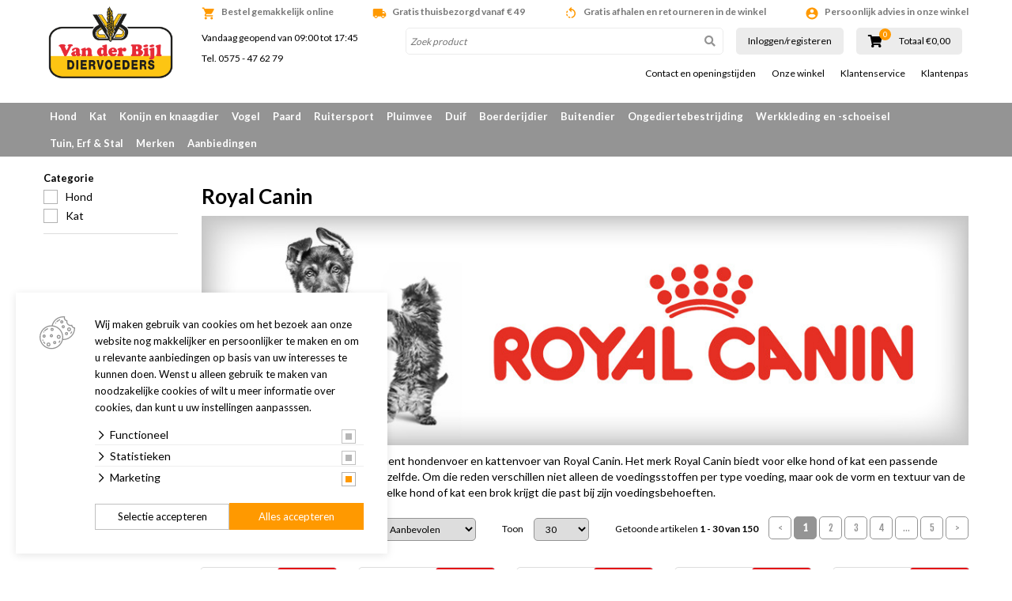

--- FILE ---
content_type: text/html; charset=UTF-8
request_url: https://www.vanderbijldiervoeders.nl/royal-canin
body_size: 37151
content:
<!DOCTYPE html>
<!--[if lt IE 7]>
<html class="no-js lt-ie9 lt-ie8 lt-ie7"> <![endif]-->
<!--[if IE 7]>
<html class="no-js lt-ie9 lt-ie8"> <![endif]-->
<!--[if IE 8]>
<html class="no-js lt-ie9"> <![endif]-->
<!--[if gt IE 8]><!-->
<html class="no-js" lang="NL"> <!--<![endif]-->
<head>
    <title>Royal Canin hondenvoer en kattenvoer | Van der Bijl Diervoeders</title>
    <base href="https://www.vanderbijldiervoeders.nl/"/>
    <link rel="shortcut icon" href="https://www.vanderbijldiervoeders.nl/bestanden/favicon.ico?1741250246" />
<link rel="apple-touch-icon" sizes="96x96" href="https://www.vanderbijldiervoeders.nl/lcms2/RESIZE/w96-h96-q95/bestanden/logo-bijl-270.png?1443508703" />
<link rel="apple-touch-icon" sizes="180x180" href="https://www.vanderbijldiervoeders.nl/lcms2/RESIZE/w180-h180-q95/bestanden/logo-bijl-270.png?1443508703" />
<link rel="apple-touch-icon" sizes="192x192" href="https://www.vanderbijldiervoeders.nl/lcms2/RESIZE/w192-h192-q95/bestanden/logo-bijl-270.png?1443508703" />
<link rel="icon" sizes="16x16" type="image/png" href="https://www.vanderbijldiervoeders.nl/lcms2/RESIZE/w16-h16-q95/bestanden/logo-bijl-270.png?1443508703" />
<link rel="icon" sizes="32x32" type="image/png" href="https://www.vanderbijldiervoeders.nl/lcms2/RESIZE/w32-h32-q95/bestanden/logo-bijl-270.png?1443508703" />
<link rel="icon" sizes="96x96" type="image/png" href="https://www.vanderbijldiervoeders.nl/lcms2/RESIZE/w96-h96-q95/bestanden/logo-bijl-270.png?1443508703" />
<link rel="icon" sizes="128x128" type="image/png" href="https://www.vanderbijldiervoeders.nl/lcms2/RESIZE/w128-h128-q95/bestanden/logo-bijl-270.png?1443508703" />
<link rel="icon" sizes="196x196" type="image/png" href="https://www.vanderbijldiervoeders.nl/lcms2/RESIZE/w196-h196-q95/bestanden/logo-bijl-270.png?1443508703" />
<meta name="application-name" content="Van der Bijl Diervoeders" />
<meta name="msapplication-TileColor" content="#FFFFFF" />
<meta name="msapplication-TileImage" content="https://www.vanderbijldiervoeders.nl/lcms2/RESIZE/w144-h144-q95/bestanden/logo-bijl-270.png?1443508703" />
<meta name="msapplication-square70x70logo" content="https://www.vanderbijldiervoeders.nl/lcms2/RESIZE/w70-h70-q95/bestanden/logo-bijl-270.png?1443508703" />
<meta name="msapplication-square150x150logo" content="https://www.vanderbijldiervoeders.nl/lcms2/RESIZE/w150-h150-q95/bestanden/logo-bijl-270.png?1443508703" />
<meta name="msapplication-wide310x150logo" content="https://www.vanderbijldiervoeders.nl/lcms2/RESIZE/w310-h150-c150x310-q95/bestanden/logo-bijl-270.png?1443508703" />
<meta name="msapplication-square310x310logo" content="https://www.vanderbijldiervoeders.nl/lcms2/RESIZE/w310-h310-q95/bestanden/logo-bijl-270.png?1443508703" />
    <script src="//code.jquery.com/jquery-2.2.0.min.js"></script>
    <script>window.jQuery || document.write('<script src="templates/main/forix/js/jquery-2.2.0.min.js"><\/script>')</script>
    <link rel="preconnect" href="https://fonts.googleapis.com">
<link rel="preconnect" href="https://fonts.gstatic.com" crossorigin>
<link rel="preload" href="//fonts.googleapis.com/icon?family=Material+Icons" as="style" onload="this.onload=null;this.rel='stylesheet';">
<link rel="preload" href="//fonts.googleapis.com/css?family=Roboto:100,400,500,700,900" as="style" onload="this.onload=null;this.rel='stylesheet';">
<link rel="preload" href="//fonts.googleapis.com/css?family=Fjalla+One" as="style" onload="this.onload=null;this.rel='stylesheet';">
<link rel="preload" href="//fonts.googleapis.com/css?family=Lato:300,400,700&display=swap" as="style" onload="this.onload=null;this.rel='stylesheet';">        <meta http-equiv="X-UA-Compatible" content="IE=edge" />
                    <meta name="viewport" content="width=device-width, maximum-scale=1, user-scalable=no" />
                <meta http-equiv="Content-Type" content="text/html; charset=utf-8"/>
        <meta name="title" content="Royal Canin hondenvoer en kattenvoer | Van der Bijl Diervoeders"/>
        <meta name="description" lang="NL" content="In onze winkel vind je een breed assortiment honden- en kattenvoer van Royal Canin. O.a. voeding voor puppy en kitten, rasspecifieke voeding en meer."/>
        <meta name="keywords" lang="NL" content=""/>
        <meta name="google-site-verification" content="" />
        <meta name="rating" content="general"/>
        <meta name="copyright" content="Copyright 2026. Alle Rechten Voorbehouden."/>
        <meta name="author" content="Forix groep"/>
        <meta name="generator" content="LCMS V2"/>
        <link rel="canonical" href="https://www.vanderbijldiervoeders.nl/royal-canin"/>
                      <!-- Facebook, LinkedIn -->
            <meta property="og:type" content="website" />
            <meta property="og:title" content="Royal Canin hondenvoer en kattenvoer | Van der Bijl Diervoeders" />
                            <meta property="og:description" content="In onze winkel vind je een breed assortiment honden- en kattenvoer van Royal Canin. O.a. voeding voor puppy en kitten, rasspecifieke voeding en meer." />
                        <meta property="og:url" content="https://www.vanderbijldiervoeders.nl/royal-canin" />
                        <!-- Twitter -->
            <meta name="twitter:card" content="summary" />
            <meta name="twitter:title" content="Royal Canin hondenvoer en kattenvoer | Van der Bijl Diervoeders" />
                            <meta name="twitter:description" content="In onze winkel vind je een breed assortiment honden- en kattenvoer van Royal Canin. O.a. voeding voor puppy en kitten, rasspecifieke voeding en meer." />
                        <meta name="twitter:site" content="https://www.vanderbijldiervoeders.nl/royal-canin" />
            <meta name="facebook-domain-verification" content="ki5176bzb9vaccpm5favcxgl9xjvm7" /><link rel="preload" as="style" href="bestanden/cache/client/files/css.fcd1bc0717340e887454a9519c20f107.css"  />
<link rel="stylesheet" href="bestanden/cache/client/files/css.fcd1bc0717340e887454a9519c20f107.css" type="text/css" media="screen" >

<style>.usps{line-height: 22px;padding: 25px 0}@media (max-width: 991px){.usps{background-color: #867d72;padding: 4px 15px;margin: 0 -10px}}.usps .bx-wrapper .bx-viewport{background-color: transparent}.usps ul{display: flex;justify-content: space-between;list-style: none;padding: 0;margin: 0;height: 22px;overflow: hidden}@media (max-width: 991px){.usps ul{display: block}}.usps ul li{position: relative;display: inline-block;vertical-align: top;color: #fff;font-size: 14px;font-weight: 400;line-height: 16px;text-align: center;padding: 3px 0}@media (max-width: 991px){.usps ul li{width: 100%}}.usps ul li:before{display: none;content: "\f058";font-family: 'Font Awesome 5 Pro';position: absolute;top: 0;left: 0;color: #949494;font-size: 22px;font-weight: 700;line-height: 22px}.relative{position: relative}.absolute{position: absolute}.absolute-center{transform: translateY(-50%) translateX(-50%);top: 50%;left: 50%}.block{display: block}@media (print){.hidden_print{display: none}}.align-right{margin: 0 0 0 auto}.tdn{text-decoration: none}.tdn:hover{text-decoration: none;color: inherit}.text-center{text-align: center}.text-right{text-align: right}.text-left{text-align: left}.list-unstyled{list-style: none;margin: 0;padding: 0}.uppercase{text-transform: uppercase}.bold{font-weight: bold}.circle{border-radius: 50%;-webkit-border-radius: 50%;-moz-border-radius: 50%}.button{color: #333;background: #FFF;text-align: center;font-weight: bold;padding: 16px 0;display: inline-block;font-size: 18px;font-size: 1.125rem;line-height: 1.44444444em;text-decoration: none}.button:hover{text-decoration: none;color: inherit}.button.theme{color: #FFF;background: #949494}.button.block{display: block}.add__grayscale{filter: grayscale(100%);-webkit-filter: grayscale(100%);filter: gray;filter: url("data:image/svg+xml;utf8,<svg xmlns=\'http://www.w3.org/2000/svg\'><filter id=\'grayscale\'><feColorMatrix type=\'matrix\' values=\'0.3333 0.3333 0.3333 0 0 0.3333 0.3333 0.3333 0 0 0.3333 0.3333 0.3333 0 0 0 0 0 1 0\'/></filter></svg>#grayscale")}.add__grayscale:hover{filter: grayscale(0%);-webkit-filter: grayscale(0%);filter: url("data:image/svg+xml;utf8,<svg xmlns=\'http://www.w3.org/2000/svg\'><filter id=\'grayscale\'><feColorMatrix type=\'matrix\' values=\'1 0 0 0 0, 0 1 0 0 0, 0 0 1 0 0, 0 0 0 1 0\'/></filter></svg>#grayscale")}.mw-170{max-width: 170px}.mw-270{max-width: 270px}.mw-370{max-width: 370px}.mw-470{max-width: 470px}.mw-570{max-width: 570px}.mw-670{max-width: 670px}.mw-770{max-width: 770px}.mw-870{max-width: 870px}.mw-970{max-width: 970px}.mw-1070{max-width: 1070px}.mw-1170{max-width: 1170px}.bg-theme{background: #949494}.bg-theme-sub{background: #867d72}.bg-white{background: #FFF}.cl-theme{color: #949494}.cl-theme-sub{color: #867d72}.cl-white{color: #FFF}.cl-black{color: #000}.table__helper{display: table;table-layout: fixed;width: 100%;height: 100%}.table-td__helper{height: 100%;vertical-align: middle;display: table-cell}.mt-xs-0{margin-top: 0px !important}.mb-xs-0{margin-bottom: 0px !important}.mt-xs-1{margin-top: 10px !important}.mb-xs-1{margin-bottom: 10px !important}.mt-xs-2{margin-top: 20px !important}.mb-xs-2{margin-bottom: 20px !important}.mt-xs-3{margin-top: 30px !important}.mb-xs-3{margin-bottom: 30px !important}.mt-xs-4{margin-top: 40px !important}.mb-xs-4{margin-bottom: 40px !important}.mt-xs-5{margin-top: 50px !important}.mb-xs-5{margin-bottom: 50px !important}.mt-xs-6{margin-top: 60px !important}.mb-xs-6{margin-bottom: 60px !important}.mt-xs-7{margin-top: 70px !important}.mb-xs-7{margin-bottom: 70px !important}.mt-xs-8{margin-top: 80px !important}.mb-xs-8{margin-bottom: 80px !important}.mt-xs-9{margin-top: 90px !important}.mb-xs-9{margin-bottom: 90px !important}.mt-xs-10{margin-top: 100px !important}.mb-xs-10{margin-bottom: 100px !important}.mt-xs-11{margin-top: 110px !important}.mb-xs-11{margin-bottom: 110px !important}.mt-xs-12{margin-top: 120px !important}.mb-xs-12{margin-bottom: 120px !important}.mt-xs-13{margin-top: 130px !important}.mb-xs-13{margin-bottom: 130px !important}.mt-xs-14{margin-top: 140px !important}.mb-xs-14{margin-bottom: 140px !important}.mt-xs-15{margin-top: 150px !important}.mb-xs-15{margin-bottom: 150px !important}@media (min-width: 768px){.mt-sm-0{margin-top: 0px !important}.mb-sm-0{margin-bottom: 0px !important}.mt-sm-1{margin-top: 10px !important}.mb-sm-1{margin-bottom: 10px !important}.mt-sm-2{margin-top: 20px !important}.mb-sm-2{margin-bottom: 20px !important}.mt-sm-3{margin-top: 30px !important}.mb-sm-3{margin-bottom: 30px !important}.mt-sm-4{margin-top: 40px !important}.mb-sm-4{margin-bottom: 40px !important}.mt-sm-5{margin-top: 50px !important}.mb-sm-5{margin-bottom: 50px !important}.mt-sm-6{margin-top: 60px !important}.mb-sm-6{margin-bottom: 60px !important}.mt-sm-7{margin-top: 70px !important}.mb-sm-7{margin-bottom: 70px !important}.mt-sm-8{margin-top: 80px !important}.mb-sm-8{margin-bottom: 80px !important}.mt-sm-9{margin-top: 90px !important}.mb-sm-9{margin-bottom: 90px !important}.mt-sm-10{margin-top: 100px !important}.mb-sm-10{margin-bottom: 100px !important}.mt-sm-11{margin-top: 110px !important}.mb-sm-11{margin-bottom: 110px !important}.mt-sm-12{margin-top: 120px !important}.mb-sm-12{margin-bottom: 120px !important}.mt-sm-13{margin-top: 130px !important}.mb-sm-13{margin-bottom: 130px !important}.mt-sm-14{margin-top: 140px !important}.mb-sm-14{margin-bottom: 140px !important}.mt-sm-15{margin-top: 150px !important}.mb-sm-15{margin-bottom: 150px !important}}@media (min-width: 992px){.mt-md-0{margin-top: 0px !important}.mb-md-0{margin-bottom: 0px !important}.mt-md-1{margin-top: 10px !important}.mb-md-1{margin-bottom: 10px !important}.mt-md-2{margin-top: 20px !important}.mb-md-2{margin-bottom: 20px !important}.mt-md-3{margin-top: 30px !important}.mb-md-3{margin-bottom: 30px !important}.mt-md-4{margin-top: 40px !important}.mb-md-4{margin-bottom: 40px !important}.mt-md-5{margin-top: 50px !important}.mb-md-5{margin-bottom: 50px !important}.mt-md-6{margin-top: 60px !important}.mb-md-6{margin-bottom: 60px !important}.mt-md-7{margin-top: 70px !important}.mb-md-7{margin-bottom: 70px !important}.mt-md-8{margin-top: 80px !important}.mb-md-8{margin-bottom: 80px !important}.mt-md-9{margin-top: 90px !important}.mb-md-9{margin-bottom: 90px !important}.mt-md-10{margin-top: 100px !important}.mb-md-10{margin-bottom: 100px !important}.mt-md-11{margin-top: 110px !important}.mb-md-11{margin-bottom: 110px !important}.mt-md-12{margin-top: 120px !important}.mb-md-12{margin-bottom: 120px !important}.mt-md-13{margin-top: 130px !important}.mb-md-13{margin-bottom: 130px !important}.mt-md-14{margin-top: 140px !important}.mb-md-14{margin-bottom: 140px !important}.mt-md-15{margin-top: 150px !important}.mb-md-15{margin-bottom: 150px !important}}@media (min-width: 1230px){.mt-lg-0{margin-top: 0px !important}.mb-lg-0{margin-bottom: 0px !important}.mt-lg-1{margin-top: 10px !important}.mb-lg-1{margin-bottom: 10px !important}.mt-lg-2{margin-top: 20px !important}.mb-lg-2{margin-bottom: 20px !important}.mt-lg-3{margin-top: 30px !important}.mb-lg-3{margin-bottom: 30px !important}.mt-lg-4{margin-top: 40px !important}.mb-lg-4{margin-bottom: 40px !important}.mt-lg-5{margin-top: 50px !important}.mb-lg-5{margin-bottom: 50px !important}.mt-lg-6{margin-top: 60px !important}.mb-lg-6{margin-bottom: 60px !important}.mt-lg-7{margin-top: 70px !important}.mb-lg-7{margin-bottom: 70px !important}.mt-lg-8{margin-top: 80px !important}.mb-lg-8{margin-bottom: 80px !important}.mt-lg-9{margin-top: 90px !important}.mb-lg-9{margin-bottom: 90px !important}.mt-lg-10{margin-top: 100px !important}.mb-lg-10{margin-bottom: 100px !important}.mt-lg-11{margin-top: 110px !important}.mb-lg-11{margin-bottom: 110px !important}.mt-lg-12{margin-top: 120px !important}.mb-lg-12{margin-bottom: 120px !important}.mt-lg-13{margin-top: 130px !important}.mb-lg-13{margin-bottom: 130px !important}.mt-lg-14{margin-top: 140px !important}.mb-lg-14{margin-bottom: 140px !important}.mt-lg-15{margin-top: 150px !important}.mb-lg-15{margin-bottom: 150px !important}}.addSideGradients .bx-wrapper:before,.addSideGradients .bx-wrapper:after{bottom: 0;content: "";width: 100px;position: absolute;top: 0;z-index: 10}.addSideGradients .bx-wrapper:before{left: 0;background: -moz-linear-gradient(left, #fff 0%, rgba(255,255,255,0.99) 1%, rgba(125,185,232,0) 100%);background: -webkit-linear-gradient(left, #fff 0%, rgba(255,255,255,0.99) 1%, rgba(125,185,232,0) 100%);background: linear-gradient(to right, #fff 0%, rgba(255,255,255,0.99) 1%, rgba(125,185,232,0) 100%);filter: progid:DXImageTransform.Microsoft.gradient(startColorstr='#ffffff', endColorstr='#007db9e8', GradientType=1)}.addSideGradients .bx-wrapper:after{right: 0;background: -moz-linear-gradient(left, rgba(125,185,232,0) 0%, #fff 100%);background: -webkit-linear-gradient(left, rgba(125,185,232,0) 0%, #fff 100%);background: linear-gradient(to right, rgba(125,185,232,0) 0%, #fff 100%);filter: progid:DXImageTransform.Microsoft.gradient(startColorstr='#007db9e8', endColorstr='#ffffff', GradientType=1)}/*# sourceMappingURL=https://www.vanderbijldiervoeders.nl/bestanden/cache/client/files/usp.less.df60ef.map */.u-height-helper{height: 55px}.js-search-trigger i{display: none;color: #70706f}.search-is-open .js-search-trigger{background: #d8d8d8}.search-is-open .js-search-trigger i{display: block}header{-webkit-transition: .25s;-o-transition: .25s;transition: .25s;margin: 0 0 15px;position: fixed;height: 55px;top: 0;left: 0;right: 0;z-index: 2000;background: #FFF;-webkit-box-shadow: 0 5px 10px 0 rgba(0,0,0,0.12);-moz-box-shadow: 0 5px 10px 0 rgba(0,0,0,0.12);box-shadow: 0 5px 10px 0 rgba(0,0,0,0.12)}@media (min-width: 768px){header{position: fixed}}@media (min-width: 992px){header{height: auto}}@media (min-width: 992px){header{-webkit-box-shadow: none;-moz-box-shadow: none;box-shadow: none}}header .google-review-stars-wrapper{float: left;width: 170px;height: 45px;overflow: hidden}header .google-review-stars-wrapper div[class^="BadgeLayout__Container-sc-"]{margin: 0 8px}header .google-review-stars-wrapper div[class^="BadgeLayout__Container-sc-"] div[class^="BadgeLayout__Inner-sc-"]{padding: 0}header .google-review-stars-wrapper div[class^="BadgeLayout__Container-sc-"] div[class^="BadgeLayout__Inner-sc-"] span[class^="BadgeLayout__RatingValue-sc-"]{font-size: 16px;font-weight: bolder}header .logo{max-width: 180px;display: block;margin-left: auto;margin-right: auto;padding: 10px 0}header .logo img{display: block;margin-left: auto;margin-right: auto;max-height: 80px;max-width: 100%}@media (min-width: 992px){header .logo{max-width: 9999px;padding: 0}header .logo img{max-height: 134px;max-height: 100px}}header .logo-responsive{display: none}@media (min-width: 1230px){header .height__helper{height: 109px}}header .form-wrapper--mobile{background: #ffffff;padding: 5px 12px;padding: 8px 12px 7px;position: absolute;top: 50px;left: 185px;right: 0;display: none}@media (max-width: 767px){header .form-wrapper--mobile{left: 153px}}@media (min-width: 768px){header .form-wrapper--mobile{display: block;top: 30px;right: 110px;padding: 5px 0px 5px 12px}header .form-wrapper--mobile input{height: 40px !important}header .form-wrapper--mobile button{width: 40px !important;height: 40px !important;padding: 8px !important}}header .form-wrapper--mobile.js-is-open{display: block}header .forix-vestigingen{padding: 20px 0}@media (min-width: 768px){header .forix-vestigingen{text-align: center}}@media (min-width: 992px){header .forix-vestigingen{padding: 10px 0;text-align: left}}header .forix-vestigingen address{font-size: 12px;font-size: .75rem;line-height: 1.33333333em;margin: 0}header .forix-vestigingen address .forix-opentot{margin: 0 0 10px}@media (min-width: 768px){header .forix-vestigingen address .forix-opentot{margin: 0 0 25px}}@media (min-width: 992px){header .forix-vestigingen address .forix-opentot{margin: 0 0 10px}}header .forix-vestigingen address .forix-opentot:last-of-type{margin: 0}header .forix-vestigingen address .forix-opentot i{font-size: 12px;font-size: .75rem;line-height: 1.33333333em}header .search-form{position: relative}@media (min-width: 992px){header .search-form{width: 100%;display: block;margin: 0}}header .search-form input{border: 1px solid #ececec;display: block;height: 34px;width: 100%;padding: 5px;border-radius: 5px;-webkit-border-radius: 5px;-moz-border-radius: 5px;overflow: hidden;font-size: 12px;font-size: .75rem;line-height: 1em}header .search-form input:focus{-webkit-box-shadow: inset 1px 0 5px 2px rgba(0,0,0,0.12);-moz-box-shadow: inset 1px 0 5px 2px rgba(0,0,0,0.12);box-shadow: inset 1px 0 5px 2px rgba(0,0,0,0.12)}header .search-form input::-webkit-input-placeholder{font-style: italic}header .search-form input::-moz-placeholder{font-style: italic}header .search-form input:-ms-input-placeholder{font-style: italic}header .search-form input:-moz-placeholder{font-style: italic}header .search-form button{background-color: transparent;position: absolute;right: 0;top: 0;border: 0;width: 34px;height: 34px;padding: 5px}header .search-form button i{color: #949494}header .search-form.t-header{margin: 0;display: none;width: calc(100% - 80px)}@media (min-width: 768px){header .search-form.t-header{display: inline-block}}@media (min-width: 992px){header .ratings__wrapper{height: 35px}}@media (min-width: 1230px){header .ratings__wrapper{height: 45px}}header .ratings{list-style: none;margin: 0;padding: 0;font-size: 0}header .ratings:before,header .ratings:after{content: " ";display: table}header .ratings:after{clear: both}header .ratings li{color: #e3e3e3;display: inline-block;width: 16px}header .ratings li.active{color: #ebbe1e}header .ratings li i{font-size: 16px;font-size: 1rem;line-height: 1em}@media (min-width: 992px){header .ratings li{width: 13px}header .ratings li i{font-size: 13px;font-size: .8125rem;line-height: 1em}}@media (min-width: 1230px){header .ratings li{width: 16px}header .ratings li i{font-size: 16px;font-size: 1rem;line-height: 1em}}header .cart-mini__wrapper{position: relative;top: 14px;z-index: 50;max-width: 135px}header .cart-mini__wrapper:before,header .cart-mini__wrapper:after{content: " ";display: table}header .cart-mini__wrapper:after{clear: both}@media (min-width: 768px){header .cart-mini__wrapper{top: auto;max-width: 9999px}}@media (min-width: 992px){header .cart-mini__wrapper{height: 35px}}@media (min-width: 1230px){header .cart-mini__wrapper{height: 45px}}header .cart-mini__wrapper .cart-mini__amount{text-align: center;font-size: 14px;font-size: .875rem;line-height: 1em;position: relative}@media (min-width: 1230px){header .cart-mini__wrapper .cart-mini__amount{float: left;text-align: left}}@media (min-width: 992px){header .cart-mini__wrapper .cart-mini__amount{text-align: left}}header .cart-mini__wrapper .cart-mini__amount i{color: #000;font-size: 14px;font-size: .875rem;line-height: 1.28571429em}@media (min-width: 1230px){header .cart-mini__wrapper .cart-mini__amount i{font-size: 16px;font-size: 1rem;line-height: 1.5em}}header .cart-mini__wrapper .cart-mini__amount span{position: absolute;top: -7px;left: 15px;display: block;border-radius: 50%;-webkit-border-radius: 50%;-moz-border-radius: 50%;background: #f90;color: #FFF;width: 15px;height: 15px;text-align: center;font-size: 10px;font-size: .625rem;line-height: 1em;padding: 2px}@media (min-width: 768px){header .cart-mini__wrapper .cart-mini__amount span{left: 88px}}@media (min-width: 992px){header .cart-mini__wrapper .cart-mini__amount span{left: 14px}}@media (min-width: 1230px){header .cart-mini__wrapper .cart-mini__amount span{top: -4px}}header .cart-mini__wrapper .cart-mini__amount + label{display: block;font-size: 12px;font-size: .75rem;line-height: 1em;color: #000;text-align: center}@media (min-width: 992px){header .cart-mini__wrapper .cart-mini__amount + label{text-align: left}}@media (min-width: 1230px){header .cart-mini__wrapper .cart-mini__amount + label{margin: 6px 0 0;float: right}}header .col-trigger{float: left;width: 40px}header .col-search{float: left;width: calc(100% - 80px)}header table{width: 100%}header table tr td:nth-child(2){width: 100px}header table tr td:nth-child(3){width: 150px}.top-nav{list-style: none;margin: 0;padding: 0;text-align: center;margin: 5px -10px}@media (min-width: 992px){.top-nav{text-align: right}}.top-nav > li{display: inline-block}.top-nav > li > a{font-size: 12px;font-size: .75rem;line-height: 1em;display: block;color: #000;padding: 0 10px}.top-nav > li ul{display: none}.main-nav__wrapper{position: relative;z-index: 10;margin: 10px 0 0}@media (min-width: 992px){.main-nav__wrapper{background: #949494}}.main-nav__wrapper .show-subs,.main-nav__wrapper .hide-subs{display: none}.main-nav__wrapper .main-nav{display: none;background: #ececec;margin: 0 -12px}@media (min-width: 992px){.main-nav__wrapper .main-nav{background: #949494}}.main-nav__wrapper .main-nav.is-open{position: fixed;top: 55px;display: block;right: 12px;left: 12px;overflow: scroll;height: 90vh}@media (min-width: 768px){.main-nav__wrapper .main-nav.is-open{position: absolute;top: 0}}@media (min-width: 992px){.main-nav__wrapper .main-nav{background: transparent;display: block;margin: 0}}.main-nav__wrapper .main-nav > ul{list-style: none;margin: 0;padding: 0}.main-nav__wrapper .main-nav > ul:before,.main-nav__wrapper .main-nav > ul:after{content: " ";display: table}.main-nav__wrapper .main-nav > ul:after{clear: both}.main-nav__wrapper .main-nav > ul > li{display: block;position: relative}@media (min-width: 992px){.main-nav__wrapper .main-nav > ul > li{float: left}.main-nav__wrapper .main-nav > ul > li:first-of-type > a{float: left}}.main-nav__wrapper .main-nav > ul > li > a{display: block;color: #949494;padding: 10px 8px;font-size: 13px;font-size: .8125rem;line-height: 1.07692308em;text-decoration: none;font-weight: bold}@media (min-width: 992px){.main-nav__wrapper .main-nav > ul > li > a{color: #FFF}}.main-nav__wrapper .main-nav > ul > li > a i{font-size: 22px;font-size: 1.375rem;line-height: .63636364em;float: left}@media (max-width: 991px){.main-nav__wrapper .main-nav > ul > li > a:after{content: ' > ';display: block;width: 8px;height: 12px;position: absolute;right: 9px;top: 9px}}.main-nav__wrapper .main-nav > ul > li > ul{list-style: none;margin: 0;padding: 0;display: none}@media (min-width: 992px){.main-nav__wrapper .main-nav > ul > li > ul{background: #939393;list-style-type: none;-webkit-box-shadow: 3px 3px 5px 0 rgba(0,0,0,0.18);-moz-box-shadow: 3px 3px 5px 0 rgba(0,0,0,0.18);box-shadow: 3px 3px 5px 0 rgba(0,0,0,0.18);border-bottom-left-radius: 3px;border-bottom-right-radius: 3px;position: absolute;left: 0;top: 34px;z-index: 10;background: #f6f6f6;color: #000;padding: 5px 10px}.main-nav__wrapper .main-nav > ul > li > ul.position__right{left: auto;right: 0}.main-nav__wrapper .main-nav > ul > li > ul:before,.main-nav__wrapper .main-nav > ul > li > ul:after{content: " ";display: table}.main-nav__wrapper .main-nav > ul > li > ul:after{clear: both}.main-nav__wrapper .main-nav > ul > li > ul.single > li{width: 100%}.main-nav__wrapper .main-nav > ul > li > ul.double{min-width: 400px}.main-nav__wrapper .main-nav > ul > li > ul.double > li{width: 50%}.main-nav__wrapper .main-nav > ul > li > ul.triple{min-width: 700px}.main-nav__wrapper .main-nav > ul > li > ul.triple > li{width: 33.333333333%}}@media (min-width: 992px){.main-nav__wrapper .main-nav > ul > li > ul > li{float: left;padding: 0 25px 0 0}}.main-nav__wrapper .main-nav > ul > li > ul > li a{padding: 10px 12px;display: block;font-size: 12px;font-size: .75rem;line-height: 1em;color: #949494;white-space: nowrap}@media (min-width: 992px){.main-nav__wrapper .main-nav > ul > li > ul > li a{color: #000;font-size: 13px;font-size: .8125rem;line-height: 1em;padding: 5px 0;border: 0}}@media (max-width: 991px){.main-nav__wrapper .main-nav > ul > li > ul > li.active > a{background: #949494;color: #FFF}}.main-nav__wrapper .main-nav > ul > li.is-open > a{color: #949494;background: #f6f6f6;position: relative}.main-nav__wrapper .main-nav > ul > li.is-open > a:after{transform: rotate(90deg);-webkit-transform: rotate(90deg);-moz-transform: rotate(90deg)}.main-nav__wrapper .main-nav > ul > li.is-open > ul{display: block}@media (min-width: 992px){.main-nav__wrapper .main-nav > ul > li:hover > a{color: #949494;background: #f6f6f6}.main-nav__wrapper .main-nav > ul > li:hover > ul{display: block}}.header-row:before,.header-row:after{content: " ";display: table}.header-row:after{clear: both}.header-row .header-col--logo{width: 76px;float: left}.header-row .header-col--buttons{width: 115px;float: left}.header-row .header-col--times{width: 85px;float: left}.openingstijden--small{font-size: 12px;font-size: .75rem;line-height: 1.16666667em;text-align: center}@media (min-width: 992px){.openingstijden--small{font-size: 10px;font-size: .625rem;line-height: 1em}}.js-cart-trigger,.js-menu-trigger,.js-search-trigger{color: #FFF;text-align: right;display: inline-block;margin: 0 auto;background: #949494;width: 35px;height: 35px;padding: 5px;vertical-align: bottom}.js-cart-trigger a,.js-menu-trigger a,.js-search-trigger a{color: #FFF}.js-search-trigger{display: inline-block}@media (min-width: 768px){.js-search-trigger{display: none}}.form__wrapper{position: relative}@media (min-width: 992px) and (max-width: 1229px){.js-menu-trigger{position: absolute;top: 0;left: 0}}.main-navigation__wrapper .main-navigation__list{list-style: none;padding: 0;margin: 0;padding: 15px}.main-navigation__wrapper .main-navigation__list li{border-top: 1px solid rgba(255,255,255,0.25)}.main-navigation__wrapper .main-navigation__list li:last-of-type{border-bottom: 1px solid rgba(255,255,255,0.25)}.main-navigation__wrapper .main-navigation__list li a{color: #FFF;display: block;padding: 10px 10px;text-decoration: none;font-size: 15px;font-size: .9375rem;line-height: 1em}.main-navigation__wrapper .main-navigation__list > li.is-active > a,.main-navigation__wrapper .main-navigation__list > li.active > a{background: rgba(255,255,255,0.75);color: #949494}.main-navigation__wrapper .main-navigation__list > li.is-active > ul,.main-navigation__wrapper .main-navigation__list > li.active > ul{display: block;background: rgba(255,255,255,0.2)}.main-navigation__wrapper .main-navigation__list > li > ul{display: none;list-style: none;margin: 0;padding: 0}.main-navigation__wrapper .main-navigation__list > li > ul.is-open{display: block}.main-navigation__wrapper .main-navigation__list > li > ul li a{font-size: 14px;font-size: .875rem;line-height: 1em;padding: 10px 10px 10px 30px}.main-navigation__wrapper .main-navigation__list > li > ul li a.is-clicked{background: rgba(255,255,255,0.65);color: #949494}.js-menu-trigger .open{display: block}.js-menu-trigger .close{display: none}.slideout-is-open .js-menu-trigger .open{display: none}.slideout-is-open .js-menu-trigger .close{display: block}/*!
 * Slidebars - A jQuery Framework for Off-Canvas Menus and Sidebars
 * Version: 2.0.2
 * Url: http://www.adchsm.com/slidebars/
 * Author: Adam Charles Smith
 * Author url: http://www.adchsm.com/
 * License: MIT
 * License url: http://www.adchsm.com/slidebars/license/
 */@media (max-width: 991px){main{height: 100%}}html,body,[canvas=container],[off-canvas]{margin: 0;padding: 0;-webkit-box-sizing: border-box;-moz-box-sizing: border-box;box-sizing: border-box}html,body{width: 100%;height: 100%}@media (max-width: 768px){html,body{overflow: hidden}}@media (max-width: 768px){html.for-scrolling{overflow: initial}html.for-scrolling body{overflow: initial}}@media (max-width: 991px){html.for-scrolling main{height: auto}}[canvas]{z-index: 1}[canvas=container]{padding: 15px 0 0 0;width: 100%;height: 100%;position: relative;background-color: white;-webkit-overflow-scrolling: touch}@media (max-width: 991px){[canvas=container]{overflow-x: hidden;overflow-y: auto}}[canvas=container]:before,[canvas=container]:after{clear: both;content: '';display: table}[off-canvas]{display: none;position: fixed;overflow: hidden;overflow-y: auto;background-color: #949494;color: white;-webkit-overflow-scrolling: touch}[off-canvas*=top]{width: 100%;height: 255px;top: 0}[off-canvas*=right]{width: 255px;height: calc(100% - 105px);top: 55px;right: 0;bottom: 50px}[off-canvas*=bottom]{width: 100%;height: 255px;bottom: 0}[off-canvas*=left]{width: 255px;height: calc(100% - 55px);top: 55px;left: 0;padding: 15px 0 0 0}[off-canvas*=reveal]{z-index: 0}[off-canvas*=push]{z-index: 1}[off-canvas*=overlay]{z-index: 9999}[off-canvas*=shift]{z-index: 0}[canvas],[off-canvas]{-webkit-transition: -webkit-transform 300ms;transition: transform 300ms;-webkit-backface-visibility: hidden}[off-canvas*=shift][off-canvas*=top]{-webkit-transform: translate(0px, 50%);transform: translate(0px, 50%)}[off-canvas*=shift][off-canvas*=right]{-webkit-transform: translate(-50%, 0px);transform: translate(-50%, 0px)}[off-canvas*=shift][off-canvas*=bottom]{-webkit-transform: translate(0px, -50%);transform: translate(0px, -50%)}[off-canvas*=shift][off-canvas*=left]{-webkit-transform: translate(50%, 0px);transform: translate(50%, 0px)}@media print{[canvas]{-webkit-transform: translate(0px, 0px) !important;-ms-transform: translate(0px, 0px) !important;transform: translate(0px, 0px) !important}[off-canvas]{display: none !important}}@media (max-width: 991px){.addShadow{-webkit-box-shadow: 0 5px 10px 0 rgba(0,0,0,0.12);-moz-box-shadow: 0 5px 10px 0 rgba(0,0,0,0.12);box-shadow: 0 5px 10px 0 rgba(0,0,0,0.12);margin: 0 -10px;padding: 0 10px}header{padding: 0 10px;height: 130px}header .c-header--left{width: 175px;float: left;height: 100px}header .c-header--left .fixedLogo{height: 100%}header .c-header--left .logo{margin-left: 0;margin-right: 0;height: 100%}header .c-header--left .logo a{height: 100%}header .c-header--left .logo img{max-width: 100%;height: auto;margin-left: 0;margin-right: 0}header .c-header--right{position: absolute;top: 30px;right: 12px;width: 210px;text-align: right}header .c-header--right .openingstijden--small{margin-top: 15px}header .js-cart-trigger,header .js-menu-trigger,header .js-search-trigger{width: 45px;height: 45px;padding: 10px}header .js-search-trigger{background: url('https://www.vanderbijldiervoeders.nl/img/icon-search.png') #d8d8d8 no-repeat center;background-size: 25px}header .js-cart-trigger{position: relative;background: url('https://www.vanderbijldiervoeders.nl/img/icon-cart.png') #d8d8d8 no-repeat center;background-size: 25px}header .js-cart-trigger span{position: absolute;top: 0;right: 0;width: 19px;height: 19px;background-color: #f90;color: #fff;font-size: 14px;line-height: 14px;text-align: center;-webkit-border-radius: 50%;-moz-border-radius: 50%;border-radius: 50%;padding: 2px}header .js-menu-trigger{background: #d8d8d8;color: #70706f;padding: 8px 10px}header .js-menu-trigger span{font-size: 10px;display: block;margin-top: -11px}header .js-menu-trigger i{font-size: 20px;text-align: center;margin-bottom: 3px}html.is-menu-open{overflow: hidden}html.is-menu-open body{overflow: hidden}html.is-menu-open header{height: 100%;overflow-y: scroll}html.is-menu-open .js-menu-trigger .open{display: none}html.is-menu-open .js-menu-trigger .close{display: block}.mobile-nav{display: none;margin-top: 10px}.mobile-nav.is-active{display: block}.mobile-nav > ul{margin: 0 -10px}.mobile-nav ul{list-style: none;padding: 0 10px}.mobile-nav ul > li{background: #FFF;border-bottom: 1px solid #ccc}.mobile-nav ul > li.first-of-type > a{border-top: 1px solid #ccc}.mobile-nav ul > li > a{width: calc(100% - 50px)}.mobile-nav ul > li:not(.isparent){position: relative}.mobile-nav ul > li:not(.isparent) a:after{content: '\203a';position: absolute;right: 10px;top: 0px;color: #333;font-size: 24px;text-align: center;padding: 10px 0 10px 25px;width: 45px;z-index: 300}.mobile-nav ul > li.isparent{position: relative}.mobile-nav ul > li.isparent .show-subs,.mobile-nav ul > li.isparent .hide-subs{position: absolute;right: 10px;top: 1px;color: #333;font-size: 24px;text-align: center;padding: 10px 0 10px 25px;width: 45px;z-index: 300}.mobile-nav ul > li.isparent .show-subs{display: block}.mobile-nav ul > li.isparent .hide-subs{display: none}.mobile-nav ul > li a{display: block;padding: 12px 60px 12px 10px;color: #777;font-size: 20px}.mobile-nav ul > li a:focus,.mobile-nav ul > li a:hover{color: #e46120}.mobile-nav ul > li a:focus:after,.mobile-nav ul > li a:hover:after{color: #e46120}.mobile-nav ul > li ul{display: none;background: #ddd}.mobile-nav ul > li ul li{background: transparent}.mobile-nav ul > li ul li a{padding: 12px 10px 12px 10px}.mobile-nav ul > li ul li a:focus{color: #e46120}.mobile-nav ul > li ul li a:focus:after{color: #e46120}.mobile-nav ul > li ul li a:after{right: 0px !important}.mobile-nav ul > li ul li:last-of-type{border-bottom: 0}.mobile-nav ul > li.is-active{background: #70706f}.mobile-nav ul > li.is-active .hide-subs{display: block;color: #FFF}.mobile-nav ul > li.is-active .show-subs{display: none}.mobile-nav ul > li.is-active > a{color: #FFF}.mobile-nav ul > li.is-active ul{display: block}.mobile-nav ul > li.is-last-cat{border-bottom: 3px solid #ccc;margin-bottom: 12px}.mobile-nav ul > li.item-seperator{border-bottom: 3px solid #ccc;margin-bottom: 12px}}@media (max-width: 991px) and (min-width: 992px){header .c-header--left .logo{height: 50px}}.top-menu-wrapper > nav{display: inline-block}.top-menu-wrapper > nav.second-nav .top-nav{margin: 5px 5px}nav.second-nav{margin: 5px 0}nav.second-nav > ul.top-nav{margin: 0}nav.second-nav > ul.top-nav > li > a{background-color: #ececec;padding: 11px 15px;border-radius: 5px;-webkit-border-radius: 5px;-moz-border-radius: 5px}nav.second-nav > ul.top-nav > li > a:hover,nav.second-nav > ul.top-nav > li > a:focus{background-color: #949494}nav.second-nav > ul.top-nav > li > a.logged-in{padding: 8px 15px}.js-cart-amount{background-color: #ececec;padding: 5px 15px;border-radius: 5px;-webkit-border-radius: 5px;-moz-border-radius: 5px}.js-cart-amount:hover,.js-cart-amount:focus{background-color: #949494}.cookie-alert{background-color: #eee;padding: 10px 40px}.cookie-alert .cookie-content{position: relative;font-size: 13px;line-height: 18px;padding: 30px 0 20px}.cookie-alert .cookie-content p{margin: 0}.cookie-alert .cookie-content a{color: #000;text-decoration: underline}.cookie-alert .cookie-content a:hover,.cookie-alert .cookie-content a:focus{color: #000;text-decoration: none}.cookie-alert .cookie-content .cookie__close{position: absolute;top: 0;right: 0;text-decoration: underline;cursor: pointer}.cookie-alert .cookie-content .cookie__close:hover,.cookie-alert .cookie-content .cookie__close:focus{text-decoration: none}.mobile-wrapper-relative{position: relative;background-color: #fff}.cart-mini__wrapper:hover .header__shopping-cart__mini,.cart-mini__wrapper:focus .header__shopping-cart__mini{opacity: 1;visibility: visible;z-index: 3005;padding-top: 20px}.header__shopping-cart__mini{opacity: 0;visibility: hidden;z-index: 10;position: absolute;top: 100%;left: 50%;font-size: 12px;padding-top: 25px;-webkit-transform: translateX(-50%);-moz-transform: translateX(-50%);transform: translateX(-50%);-webkit-transition: all .3s;-o-transition: all .3s;transition: all .3s}.header__shopping-cart__mini.is-added{opacity: 1;visibility: visible;z-index: 3005;padding-top: 20px}.shopping-cart__compact{position: relative;width: 300px;background-color: #fff;color: #333;text-align: left;border-radius: 5px;-webkit-border-radius: 5px;-moz-border-radius: 5px;cursor: auto;-webkit-box-shadow: 0px 0px 10px 0px rgba(0,0,0,0.2);-moz-box-shadow: 0px 0px 10px 0px rgba(0,0,0,0.2);box-shadow: 0px 0px 10px 0px rgba(0,0,0,0.2)}.shopping-cart__compact:before,.shopping-cart__compact:after{content: "";width: 0;height: 0;position: absolute;bottom: 100%;left: 50%;border: solid transparent;pointer-events: none}.shopping-cart__compact:before{border-color: rgba(204,204,204,0);border-bottom-color: #ccc;border-width: 11px;margin-left: -11px}.shopping-cart__compact:after{border-color: rgba(255,255,255,0);border-bottom-color: #fff;border-width: 10px;margin-left: -10px}.shopping-cart__compact .shopping-cart__empty{border-bottom: 1px solid #ccc;padding: 15px}.shopping-cart__compact .shopping-cart__item{border-bottom: 1px solid #e3e3e3;padding: 15px}.shopping-cart__compact .shopping-cart__item a{padding: 0}.shopping-cart__compact .shopping-cart__item .first{width: 60px}.shopping-cart__compact .shopping-cart__item .middle{padding: 0 15px}.shopping-cart__compact .shopping-cart__item .last{width: 20px}.shopping-cart__compact .shopping-cart__item .shopping-cart__name{height: 18px;text-overflow: ellipsis;white-space: nowrap;overflow: hidden;display: block;color: #000;font-size: 12px;font-weight: 700;line-height: 18px}.shopping-cart__compact .shopping-cart__item .shopping-cart__amount{color: #9f9e9e;font-size: 12px;font-weight: 400;line-height: 18px}.shopping-cart__compact .shopping-cart__item .shopping-cart__amount > span{color: #867d72}.shopping-cart__compact .shopping-cart__item .table-td__helper.last{vertical-align: top}.shopping-cart__compact .shopping-cart__item .btn-delete-cart{width: 14px;height: 14px;line-height: 12px;background-color: #f90}.shopping-cart__compact .shopping-cart__loading{padding: 15px}.shopping-cart__compact .shopping-cart__loading img{display: block;margin: 5px auto}.shopping-cart__compact .shopping-cart__total{text-align: center;padding: 15px}.shopping-cart__compact .shopping-cart__total .btn{display: block;width: 100%;font-size: 12px;line-height: 26px;background-color: #f90;color: #fff;text-align: center;padding: 4px 10px;border-radius: 5px;-webkit-border-radius: 5px;-moz-border-radius: 5px;-webkit-transition: all .3s;-o-transition: all .3s;transition: all .3s}.shopping-cart__compact .shopping-cart__total .btn i{margin-right: 10px}.shopping-cart__compact .shopping-cart__total .btn:hover,.shopping-cart__compact .shopping-cart__total .btn:focus{text-decoration: none;background-color: #cc7a00}.shopping-cart__compact .shopping-cart__total .btn__link{display: inline-block;color: #000;margin: 10px auto 0}.inlog-dropdown .top-nav li{position: relative}.inlog-dropdown .top-nav li.isparent:hover ul,.inlog-dropdown .top-nav li.isparent:focus ul{display: block}.inlog-dropdown .top-nav li ul{position: absolute;top: 100%;right: -5px;z-index: 15;width: 150px;background-color: #fff;background-color: #f6f6f6;padding: 5px 0;-webkit-box-shadow: 3px 3px 5px 0 rgba(0,0,0,0.18);-moz-box-shadow: 3px 3px 5px 0 rgba(0,0,0,0.18);box-shadow: 3px 3px 5px 0 rgba(0,0,0,0.18)}.inlog-dropdown .top-nav li ul li{display: block}.inlog-dropdown .top-nav li ul li a{display: block;font-size: 12px;font-size: .75rem;line-height: 1em;color: #000;padding: 2px 10px}@media (max-width: 767px){header .c-header--left .logo img{max-width: 140px}}.relative{position: relative}.absolute{position: absolute}.absolute-center{transform: translateY(-50%) translateX(-50%);top: 50%;left: 50%}.block{display: block}@media (print){.hidden_print{display: none}}.align-right{margin: 0 0 0 auto}.tdn{text-decoration: none}.tdn:hover{text-decoration: none;color: inherit}.text-center{text-align: center}.text-right{text-align: right}.text-left{text-align: left}.list-unstyled{list-style: none;margin: 0;padding: 0}.uppercase{text-transform: uppercase}.bold{font-weight: bold}.circle{border-radius: 50%;-webkit-border-radius: 50%;-moz-border-radius: 50%}.button{color: #333;background: #FFF;text-align: center;font-weight: bold;padding: 16px 0;display: inline-block;font-size: 18px;font-size: 1.125rem;line-height: 1.44444444em;text-decoration: none}.button:hover{text-decoration: none;color: inherit}.button.theme{color: #FFF;background: #949494}.button.block{display: block}.add__grayscale{filter: grayscale(100%);-webkit-filter: grayscale(100%);filter: gray;filter: url("data:image/svg+xml;utf8,<svg xmlns=\'http://www.w3.org/2000/svg\'><filter id=\'grayscale\'><feColorMatrix type=\'matrix\' values=\'0.3333 0.3333 0.3333 0 0 0.3333 0.3333 0.3333 0 0 0.3333 0.3333 0.3333 0 0 0 0 0 1 0\'/></filter></svg>#grayscale")}.add__grayscale:hover{filter: grayscale(0%);-webkit-filter: grayscale(0%);filter: url("data:image/svg+xml;utf8,<svg xmlns=\'http://www.w3.org/2000/svg\'><filter id=\'grayscale\'><feColorMatrix type=\'matrix\' values=\'1 0 0 0 0, 0 1 0 0 0, 0 0 1 0 0, 0 0 0 1 0\'/></filter></svg>#grayscale")}.mw-170{max-width: 170px}.mw-270{max-width: 270px}.mw-370{max-width: 370px}.mw-470{max-width: 470px}.mw-570{max-width: 570px}.mw-670{max-width: 670px}.mw-770{max-width: 770px}.mw-870{max-width: 870px}.mw-970{max-width: 970px}.mw-1070{max-width: 1070px}.mw-1170{max-width: 1170px}.bg-theme{background: #949494}.bg-theme-sub{background: #867d72}.bg-white{background: #FFF}.cl-theme{color: #949494}.cl-theme-sub{color: #867d72}.cl-white{color: #FFF}.cl-black{color: #000}.table__helper{display: table;table-layout: fixed;width: 100%;height: 100%}.table-td__helper{height: 100%;vertical-align: middle;display: table-cell}.mt-xs-0{margin-top: 0px !important}.mb-xs-0{margin-bottom: 0px !important}.mt-xs-1{margin-top: 10px !important}.mb-xs-1{margin-bottom: 10px !important}.mt-xs-2{margin-top: 20px !important}.mb-xs-2{margin-bottom: 20px !important}.mt-xs-3{margin-top: 30px !important}.mb-xs-3{margin-bottom: 30px !important}.mt-xs-4{margin-top: 40px !important}.mb-xs-4{margin-bottom: 40px !important}.mt-xs-5{margin-top: 50px !important}.mb-xs-5{margin-bottom: 50px !important}.mt-xs-6{margin-top: 60px !important}.mb-xs-6{margin-bottom: 60px !important}.mt-xs-7{margin-top: 70px !important}.mb-xs-7{margin-bottom: 70px !important}.mt-xs-8{margin-top: 80px !important}.mb-xs-8{margin-bottom: 80px !important}.mt-xs-9{margin-top: 90px !important}.mb-xs-9{margin-bottom: 90px !important}.mt-xs-10{margin-top: 100px !important}.mb-xs-10{margin-bottom: 100px !important}.mt-xs-11{margin-top: 110px !important}.mb-xs-11{margin-bottom: 110px !important}.mt-xs-12{margin-top: 120px !important}.mb-xs-12{margin-bottom: 120px !important}.mt-xs-13{margin-top: 130px !important}.mb-xs-13{margin-bottom: 130px !important}.mt-xs-14{margin-top: 140px !important}.mb-xs-14{margin-bottom: 140px !important}.mt-xs-15{margin-top: 150px !important}.mb-xs-15{margin-bottom: 150px !important}@media (min-width: 768px){.mt-sm-0{margin-top: 0px !important}.mb-sm-0{margin-bottom: 0px !important}.mt-sm-1{margin-top: 10px !important}.mb-sm-1{margin-bottom: 10px !important}.mt-sm-2{margin-top: 20px !important}.mb-sm-2{margin-bottom: 20px !important}.mt-sm-3{margin-top: 30px !important}.mb-sm-3{margin-bottom: 30px !important}.mt-sm-4{margin-top: 40px !important}.mb-sm-4{margin-bottom: 40px !important}.mt-sm-5{margin-top: 50px !important}.mb-sm-5{margin-bottom: 50px !important}.mt-sm-6{margin-top: 60px !important}.mb-sm-6{margin-bottom: 60px !important}.mt-sm-7{margin-top: 70px !important}.mb-sm-7{margin-bottom: 70px !important}.mt-sm-8{margin-top: 80px !important}.mb-sm-8{margin-bottom: 80px !important}.mt-sm-9{margin-top: 90px !important}.mb-sm-9{margin-bottom: 90px !important}.mt-sm-10{margin-top: 100px !important}.mb-sm-10{margin-bottom: 100px !important}.mt-sm-11{margin-top: 110px !important}.mb-sm-11{margin-bottom: 110px !important}.mt-sm-12{margin-top: 120px !important}.mb-sm-12{margin-bottom: 120px !important}.mt-sm-13{margin-top: 130px !important}.mb-sm-13{margin-bottom: 130px !important}.mt-sm-14{margin-top: 140px !important}.mb-sm-14{margin-bottom: 140px !important}.mt-sm-15{margin-top: 150px !important}.mb-sm-15{margin-bottom: 150px !important}}@media (min-width: 992px){.mt-md-0{margin-top: 0px !important}.mb-md-0{margin-bottom: 0px !important}.mt-md-1{margin-top: 10px !important}.mb-md-1{margin-bottom: 10px !important}.mt-md-2{margin-top: 20px !important}.mb-md-2{margin-bottom: 20px !important}.mt-md-3{margin-top: 30px !important}.mb-md-3{margin-bottom: 30px !important}.mt-md-4{margin-top: 40px !important}.mb-md-4{margin-bottom: 40px !important}.mt-md-5{margin-top: 50px !important}.mb-md-5{margin-bottom: 50px !important}.mt-md-6{margin-top: 60px !important}.mb-md-6{margin-bottom: 60px !important}.mt-md-7{margin-top: 70px !important}.mb-md-7{margin-bottom: 70px !important}.mt-md-8{margin-top: 80px !important}.mb-md-8{margin-bottom: 80px !important}.mt-md-9{margin-top: 90px !important}.mb-md-9{margin-bottom: 90px !important}.mt-md-10{margin-top: 100px !important}.mb-md-10{margin-bottom: 100px !important}.mt-md-11{margin-top: 110px !important}.mb-md-11{margin-bottom: 110px !important}.mt-md-12{margin-top: 120px !important}.mb-md-12{margin-bottom: 120px !important}.mt-md-13{margin-top: 130px !important}.mb-md-13{margin-bottom: 130px !important}.mt-md-14{margin-top: 140px !important}.mb-md-14{margin-bottom: 140px !important}.mt-md-15{margin-top: 150px !important}.mb-md-15{margin-bottom: 150px !important}}@media (min-width: 1230px){.mt-lg-0{margin-top: 0px !important}.mb-lg-0{margin-bottom: 0px !important}.mt-lg-1{margin-top: 10px !important}.mb-lg-1{margin-bottom: 10px !important}.mt-lg-2{margin-top: 20px !important}.mb-lg-2{margin-bottom: 20px !important}.mt-lg-3{margin-top: 30px !important}.mb-lg-3{margin-bottom: 30px !important}.mt-lg-4{margin-top: 40px !important}.mb-lg-4{margin-bottom: 40px !important}.mt-lg-5{margin-top: 50px !important}.mb-lg-5{margin-bottom: 50px !important}.mt-lg-6{margin-top: 60px !important}.mb-lg-6{margin-bottom: 60px !important}.mt-lg-7{margin-top: 70px !important}.mb-lg-7{margin-bottom: 70px !important}.mt-lg-8{margin-top: 80px !important}.mb-lg-8{margin-bottom: 80px !important}.mt-lg-9{margin-top: 90px !important}.mb-lg-9{margin-bottom: 90px !important}.mt-lg-10{margin-top: 100px !important}.mb-lg-10{margin-bottom: 100px !important}.mt-lg-11{margin-top: 110px !important}.mb-lg-11{margin-bottom: 110px !important}.mt-lg-12{margin-top: 120px !important}.mb-lg-12{margin-bottom: 120px !important}.mt-lg-13{margin-top: 130px !important}.mb-lg-13{margin-bottom: 130px !important}.mt-lg-14{margin-top: 140px !important}.mb-lg-14{margin-bottom: 140px !important}.mt-lg-15{margin-top: 150px !important}.mb-lg-15{margin-bottom: 150px !important}}.addSideGradients .bx-wrapper:before,.addSideGradients .bx-wrapper:after{bottom: 0;content: "";width: 100px;position: absolute;top: 0;z-index: 10}.addSideGradients .bx-wrapper:before{left: 0;background: -moz-linear-gradient(left, #fff 0%, rgba(255,255,255,0.99) 1%, rgba(125,185,232,0) 100%);background: -webkit-linear-gradient(left, #fff 0%, rgba(255,255,255,0.99) 1%, rgba(125,185,232,0) 100%);background: linear-gradient(to right, #fff 0%, rgba(255,255,255,0.99) 1%, rgba(125,185,232,0) 100%);filter: progid:DXImageTransform.Microsoft.gradient(startColorstr='#ffffff', endColorstr='#007db9e8', GradientType=1)}.addSideGradients .bx-wrapper:after{right: 0;background: -moz-linear-gradient(left, rgba(125,185,232,0) 0%, #fff 100%);background: -webkit-linear-gradient(left, rgba(125,185,232,0) 0%, #fff 100%);background: linear-gradient(to right, rgba(125,185,232,0) 0%, #fff 100%);filter: progid:DXImageTransform.Microsoft.gradient(startColorstr='#007db9e8', endColorstr='#ffffff', GradientType=1)}/*# sourceMappingURL=https://www.vanderbijldiervoeders.nl/bestanden/cache/client/files/header.less.d2932e.map */footer .footer-block__wrapper{color: #000;font-size: 14px;font-size: .875rem;line-height: 1.57142857em;font-weight: 400}footer .footer-block__wrapper .footer-block__top{border-bottom: 1px solid #ddd}footer .footer-block__wrapper .footer-block__top .footer-block__usps{background-color: #949494;margin: 0 0 30px}footer .footer-block__wrapper .footer-block__top .footer-block__usps .usp-block--horizontal{background-color: transparent;padding: 15px 0;border: 0;margin-bottom: 0}footer .footer-block__wrapper .footer-block__top .footer-block__usps .usp-block--horizontal ul{-webkit-justify-content: space-around;-moz-justify-content: space-around;justify-content: space-around}footer .footer-block__wrapper .footer-block__top .footer-block__usps .usp-block--horizontal ul li{max-width: 200px;color: #fff}footer .footer-block__wrapper .footer-block__top .footer-block__usps .usp-block--horizontal ul li:before{color: #fff}footer .footer-block__wrapper .footer-block__top .footer-block__usps .usp-block--horizontal ul li.has-icon{padding: 8px 0 8px 40px}footer .footer-block__wrapper .footer-block__top .footer-block__usps .usp-block--horizontal ul li.has-icon svg{width: 32px;height: 32px;position: absolute;top: 50%;left: 0;fill: #fff;-webkit-transform: translateY(-50%);-moz-transform: translateY(-50%);transform: translateY(-50%)}footer .footer-block__wrapper .footer-block__top .footer-block__usps .usp-block--horizontal ul li.has-icon:before{display: none}footer .footer-block__wrapper .footer-block__bottom{font-size: 10px;padding: 15px 0}footer .footer-block__wrapper .footer-block__bottom .right{text-align: right}footer .footer-block__wrapper .footer-block__bottom .company-logo img{max-height: 50px;width: auto}footer .footer-block__wrapper .footer-block__bottom ul{list-style: none;padding: 0;margin: 0}footer .footer-block__wrapper .footer-block__bottom ul li{display: inline-block;vertical-align: top}footer .footer-block__wrapper .footer-block__bottom ul li a{display: inline-block;vertical-align: middle}footer .footer-block__wrapper .footer-block__bottom ul li:after{content: "|";display: inline-block;vertical-align: middle;margin: 0 5px}footer .footer-block__wrapper .footer-block__bottom ul li:last-of-type:after{display: none}footer .footer-block__wrapper strong,footer .footer-block__wrapper b{display: block;color: #000}footer .footer-block__wrapper ul li a{color: #000;display: block}footer .forix-openingstijden{width: 100%}footer .forix-openingstijden td{padding: 0}footer .forix-openingstijden td + td{padding: 0 0 0 10px}footer .forix-openingstijden td:nth-child(2){width: 50px}footer .forix-openingstijden td:nth-child(3){width: 20px}footer .forix-openingstijden td:nth-child(4){width: 50px}footer ul.socialmedia{margin: 5px 0 10px}footer form{height: 70px;position: relative}footer form table tr td{padding: 5px 0px}footer form table tr td:first-of-type{display: none}footer form:before,footer form:after{content: " ";display: table}footer form:after{clear: both}footer form .formulier_div{margin: 5px 0;float: left}footer form .formulier_div label{display: none}footer form .formulier_div.bottom{position: absolute;bottom: -10px;z-index: 10}@media (max-width: 991px){footer form .formulier_div.bottom{bottom: 15px}}footer form input{display: block;width: 100%;color: #949494;padding: 9px 7px;border: 1px solid #ddd;margin-right: -3px;border-top-left-radius: 5px;-moz-border-top-left-radius: 5px;-webkit-border-top-left-radius: 5px;border-bottom-left-radius: 5px;-moz-border-bottom-left-radius: 5px;-webkit-border-bottom-left-radius: 5px}footer form input[type="checkbox"]{display: inline-block;width: auto}footer form input[type="checkbox"] + label{display: inline-block;padding-left: 5px;vertical-align: top}footer form .toon-label .formulier_check:after{content: "Meld mij ook aan voor ruitersport";display: inline-block;margin: 0 0 0 5px}footer form .formulier_div_submit{margin: 5px 0;float: left}footer form input[type="submit"]{height: auto;border: 0;background: #949494;color: #fff;padding: 11px 15px;border-radius: 0;-webkit-border-radius: 0;-moz-border-radius: 0;border-top-right-radius: 5px;-moz-border-top-right-radius: 5px;-webkit-border-top-right-radius: 5px;border-bottom-right-radius: 5px;-moz-border-bottom-right-radius: 5px;-webkit-border-bottom-right-radius: 5px}footer form input[type="submit"]:hover{background: #949494}@media (max-width: 991px){footer form.nieuwsbrief--extra span.checkbox{padding: 10px 20px;display: block}}@media (min-width: 992px){footer form.nieuwsbrief--extra{max-width: 256px}}footer form.nieuwsbrief--extra .formulier_div{float: none}footer form.nieuwsbrief--extra .formulier_div input[type="email"]{padding: 5px 80px 5px 5px}footer form.nieuwsbrief--extra .formulier_div_submit{position: absolute;right: 0;top: 0}footer select{color: #949494;padding: 5px;border: 0}.footer-mobile{background: #949494;color: #FFF}.footer-mobile ul.footer-nav{list-style: none;margin: 0;padding: 0 10px;font-size: 14px}.footer-mobile ul.footer-nav li:not(.isparent){position: relative}.footer-mobile ul.footer-nav li:not(.isparent) a{font-size: 16px;font-size: 1rem;line-height: 1em}.footer-mobile ul.footer-nav li:not(.isparent) a:after{content: '\203a';position: absolute;right: 10px;top: 0px;color: #FFF;font-size: 24px;text-align: center;padding: 10px 0 10px 25px;width: 45px;z-index: 300}.footer-mobile ul.footer-nav li.no-arrow a:after{display: none}.footer-mobile ul.footer-nav li.social a{width: auto;display: inline-block;padding-right: 0}.footer-mobile ul.footer-nav li.social a img{display: inline-block;vertical-align: middle;margin: 0 0 0 10px}.footer-mobile ul.footer-nav li{border-bottom: 1px solid #ccc}.footer-mobile ul.footer-nav li:last-of-type{border-bottom: 0}.footer-mobile ul.footer-nav li.no-border{border-bottom: 0}.footer-mobile ul.footer-nav li > a{display: block;padding: 10px 60px 10px 10px;height: 45px;color: #FFF;width: calc(100% - 50px);font-size: 16px;font-size: 1rem;line-height: 1em}.footer-mobile ul.footer-nav li > a:hover,.footer-mobile ul.footer-nav li > a:focus{color: #e46120}.footer-mobile ul.footer-nav li > a:hover:after,.footer-mobile ul.footer-nav li > a:focus:after{color: #e46120}.footer-mobile ul.footer-nav li ul{display: none;background: #d8d8d8;margin: 0;padding: 0 0 0 8px;list-style: none}.footer-mobile ul.footer-nav li ul > li{position: relative;background: transparent;border-bottom: 1px solid #ccc}.footer-mobile ul.footer-nav li ul > li > a{padding: 12px 10px 12px 10px;color: #949494;display: block}.footer-mobile ul.footer-nav li ul > li > a:hover,.footer-mobile ul.footer-nav li ul > li > a:focus{color: #e46120}.footer-mobile ul.footer-nav li ul > li:not(.isparent) a:after{color: #949494}.footer-mobile ul.footer-nav li.isparent{position: relative}.footer-mobile ul.footer-nav li.isparent .show-subs,.footer-mobile ul.footer-nav li.isparent .hide-subs{position: absolute;right: 10px;top: 0px;color: #fff;font-size: 24px;text-align: center;padding: 10px 0 10px 25px;width: 45px;z-index: 300}.footer-mobile ul.footer-nav li.isparent .show-subs{display: block}.footer-mobile ul.footer-nav li.isparent .hide-subs{display: none}.footer-mobile ul.footer-nav li.isparent .isparent .show-subs,.footer-mobile ul.footer-nav li.isparent .isparent .hide-subs{color: #949494}.footer-mobile ul.footer-nav li.is-active > .hide-subs{display: block;color: #FFF}.footer-mobile ul.footer-nav li.is-active > .show-subs{display: none}.footer-mobile ul.footer-nav li.is-active > ul{display: block}.footer-mobile ul.footer-nav li.is-active > ul li.isparent .show-subs,.footer-mobile ul.footer-nav li.is-active > ul li.isparent .hide-subs{color: #949494}.footer-mobile strong{display: none}.footer-mobile form{min-height: 90px;position: relative;margin: 0;border-bottom: 1px solid #ccc;border-top: 1px solid #ccc}.footer-mobile form .formulier_div,.footer-mobile form .formulier_div_submit{float: none;margin: 0}.footer-mobile form .formulier_div.bottom{left: 10px}.footer-mobile form .formulier_div.bottom input[type="checkbox"]{padding: 0;margin-right: 0px;margin-left: -10px;position: relative;top: 1px}.footer-mobile form input[type="email"],.footer-mobile form input[type="text"]{display: block;width: calc(100% - 75px);padding: 10px 20px;height: 44px;-webkit-appearance: none;border-radius: 0;-webkit-border-radius: 0;-moz-border-radius: 0;font-size: 12px;font-size: .75rem;line-height: 1em}.footer-mobile form input[type="submit"]{position: absolute;top: 0;right: 0;display: block;width: 75px;height: 44px;padding: 10px;background: #ccc;color: #000;-webkit-appearance: none;border-radius: 0;-webkit-border-radius: 0;-moz-border-radius: 0}footer .google-review-stars-wrapper div[class^="BadgeLayout__Container-sc-"]{margin: -15px 0 20px}footer .google-review-stars-wrapper div[class^="BadgeLayout__Container-sc-"] div[class^="BadgeLayout__Inner-sc-"]{padding: 0;margin: auto}footer .google-review-stars-wrapper div[class^="BadgeLayout__Container-sc-"] div[class^="BadgeLayout__Inner-sc-"] span[class^="BadgeLayout__RatingValue-sc-"]{font-size: 16px;font-weight: bolder}.copy{text-align: center;background: #FFF;padding: 10px}.copy ul{margin: 0;padding: 0;font-size: 0;line-height: 0}.copy ul li{display: inline-block;padding: 2px 0;font-size: 12px;font-size: .75rem;line-height: 1em}.copy ul li:last-of-type a{border-right: 0}.copy ul li a{border-right: 1px solid #949494;padding: 0 5px;display: block;color: #949494}.relative{position: relative}.absolute{position: absolute}.absolute-center{transform: translateY(-50%) translateX(-50%);top: 50%;left: 50%}.block{display: block}@media (print){.hidden_print{display: none}}.align-right{margin: 0 0 0 auto}.tdn{text-decoration: none}.tdn:hover{text-decoration: none;color: inherit}.text-center{text-align: center}.text-right{text-align: right}.text-left{text-align: left}.list-unstyled{list-style: none;margin: 0;padding: 0}.uppercase{text-transform: uppercase}.bold{font-weight: bold}.circle{border-radius: 50%;-webkit-border-radius: 50%;-moz-border-radius: 50%}.button{color: #333;background: #FFF;text-align: center;font-weight: bold;padding: 16px 0;display: inline-block;font-size: 18px;font-size: 1.125rem;line-height: 1.44444444em;text-decoration: none}.button:hover{text-decoration: none;color: inherit}.button.theme{color: #FFF;background: #949494}.button.block{display: block}.add__grayscale{filter: grayscale(100%);-webkit-filter: grayscale(100%);filter: gray;filter: url("data:image/svg+xml;utf8,<svg xmlns=\'http://www.w3.org/2000/svg\'><filter id=\'grayscale\'><feColorMatrix type=\'matrix\' values=\'0.3333 0.3333 0.3333 0 0 0.3333 0.3333 0.3333 0 0 0.3333 0.3333 0.3333 0 0 0 0 0 1 0\'/></filter></svg>#grayscale")}.add__grayscale:hover{filter: grayscale(0%);-webkit-filter: grayscale(0%);filter: url("data:image/svg+xml;utf8,<svg xmlns=\'http://www.w3.org/2000/svg\'><filter id=\'grayscale\'><feColorMatrix type=\'matrix\' values=\'1 0 0 0 0, 0 1 0 0 0, 0 0 1 0 0, 0 0 0 1 0\'/></filter></svg>#grayscale")}.mw-170{max-width: 170px}.mw-270{max-width: 270px}.mw-370{max-width: 370px}.mw-470{max-width: 470px}.mw-570{max-width: 570px}.mw-670{max-width: 670px}.mw-770{max-width: 770px}.mw-870{max-width: 870px}.mw-970{max-width: 970px}.mw-1070{max-width: 1070px}.mw-1170{max-width: 1170px}.bg-theme{background: #949494}.bg-theme-sub{background: #867d72}.bg-white{background: #FFF}.cl-theme{color: #949494}.cl-theme-sub{color: #867d72}.cl-white{color: #FFF}.cl-black{color: #000}.table__helper{display: table;table-layout: fixed;width: 100%;height: 100%}.table-td__helper{height: 100%;vertical-align: middle;display: table-cell}.mt-xs-0{margin-top: 0px !important}.mb-xs-0{margin-bottom: 0px !important}.mt-xs-1{margin-top: 10px !important}.mb-xs-1{margin-bottom: 10px !important}.mt-xs-2{margin-top: 20px !important}.mb-xs-2{margin-bottom: 20px !important}.mt-xs-3{margin-top: 30px !important}.mb-xs-3{margin-bottom: 30px !important}.mt-xs-4{margin-top: 40px !important}.mb-xs-4{margin-bottom: 40px !important}.mt-xs-5{margin-top: 50px !important}.mb-xs-5{margin-bottom: 50px !important}.mt-xs-6{margin-top: 60px !important}.mb-xs-6{margin-bottom: 60px !important}.mt-xs-7{margin-top: 70px !important}.mb-xs-7{margin-bottom: 70px !important}.mt-xs-8{margin-top: 80px !important}.mb-xs-8{margin-bottom: 80px !important}.mt-xs-9{margin-top: 90px !important}.mb-xs-9{margin-bottom: 90px !important}.mt-xs-10{margin-top: 100px !important}.mb-xs-10{margin-bottom: 100px !important}.mt-xs-11{margin-top: 110px !important}.mb-xs-11{margin-bottom: 110px !important}.mt-xs-12{margin-top: 120px !important}.mb-xs-12{margin-bottom: 120px !important}.mt-xs-13{margin-top: 130px !important}.mb-xs-13{margin-bottom: 130px !important}.mt-xs-14{margin-top: 140px !important}.mb-xs-14{margin-bottom: 140px !important}.mt-xs-15{margin-top: 150px !important}.mb-xs-15{margin-bottom: 150px !important}@media (min-width: 768px){.mt-sm-0{margin-top: 0px !important}.mb-sm-0{margin-bottom: 0px !important}.mt-sm-1{margin-top: 10px !important}.mb-sm-1{margin-bottom: 10px !important}.mt-sm-2{margin-top: 20px !important}.mb-sm-2{margin-bottom: 20px !important}.mt-sm-3{margin-top: 30px !important}.mb-sm-3{margin-bottom: 30px !important}.mt-sm-4{margin-top: 40px !important}.mb-sm-4{margin-bottom: 40px !important}.mt-sm-5{margin-top: 50px !important}.mb-sm-5{margin-bottom: 50px !important}.mt-sm-6{margin-top: 60px !important}.mb-sm-6{margin-bottom: 60px !important}.mt-sm-7{margin-top: 70px !important}.mb-sm-7{margin-bottom: 70px !important}.mt-sm-8{margin-top: 80px !important}.mb-sm-8{margin-bottom: 80px !important}.mt-sm-9{margin-top: 90px !important}.mb-sm-9{margin-bottom: 90px !important}.mt-sm-10{margin-top: 100px !important}.mb-sm-10{margin-bottom: 100px !important}.mt-sm-11{margin-top: 110px !important}.mb-sm-11{margin-bottom: 110px !important}.mt-sm-12{margin-top: 120px !important}.mb-sm-12{margin-bottom: 120px !important}.mt-sm-13{margin-top: 130px !important}.mb-sm-13{margin-bottom: 130px !important}.mt-sm-14{margin-top: 140px !important}.mb-sm-14{margin-bottom: 140px !important}.mt-sm-15{margin-top: 150px !important}.mb-sm-15{margin-bottom: 150px !important}}@media (min-width: 992px){.mt-md-0{margin-top: 0px !important}.mb-md-0{margin-bottom: 0px !important}.mt-md-1{margin-top: 10px !important}.mb-md-1{margin-bottom: 10px !important}.mt-md-2{margin-top: 20px !important}.mb-md-2{margin-bottom: 20px !important}.mt-md-3{margin-top: 30px !important}.mb-md-3{margin-bottom: 30px !important}.mt-md-4{margin-top: 40px !important}.mb-md-4{margin-bottom: 40px !important}.mt-md-5{margin-top: 50px !important}.mb-md-5{margin-bottom: 50px !important}.mt-md-6{margin-top: 60px !important}.mb-md-6{margin-bottom: 60px !important}.mt-md-7{margin-top: 70px !important}.mb-md-7{margin-bottom: 70px !important}.mt-md-8{margin-top: 80px !important}.mb-md-8{margin-bottom: 80px !important}.mt-md-9{margin-top: 90px !important}.mb-md-9{margin-bottom: 90px !important}.mt-md-10{margin-top: 100px !important}.mb-md-10{margin-bottom: 100px !important}.mt-md-11{margin-top: 110px !important}.mb-md-11{margin-bottom: 110px !important}.mt-md-12{margin-top: 120px !important}.mb-md-12{margin-bottom: 120px !important}.mt-md-13{margin-top: 130px !important}.mb-md-13{margin-bottom: 130px !important}.mt-md-14{margin-top: 140px !important}.mb-md-14{margin-bottom: 140px !important}.mt-md-15{margin-top: 150px !important}.mb-md-15{margin-bottom: 150px !important}}@media (min-width: 1230px){.mt-lg-0{margin-top: 0px !important}.mb-lg-0{margin-bottom: 0px !important}.mt-lg-1{margin-top: 10px !important}.mb-lg-1{margin-bottom: 10px !important}.mt-lg-2{margin-top: 20px !important}.mb-lg-2{margin-bottom: 20px !important}.mt-lg-3{margin-top: 30px !important}.mb-lg-3{margin-bottom: 30px !important}.mt-lg-4{margin-top: 40px !important}.mb-lg-4{margin-bottom: 40px !important}.mt-lg-5{margin-top: 50px !important}.mb-lg-5{margin-bottom: 50px !important}.mt-lg-6{margin-top: 60px !important}.mb-lg-6{margin-bottom: 60px !important}.mt-lg-7{margin-top: 70px !important}.mb-lg-7{margin-bottom: 70px !important}.mt-lg-8{margin-top: 80px !important}.mb-lg-8{margin-bottom: 80px !important}.mt-lg-9{margin-top: 90px !important}.mb-lg-9{margin-bottom: 90px !important}.mt-lg-10{margin-top: 100px !important}.mb-lg-10{margin-bottom: 100px !important}.mt-lg-11{margin-top: 110px !important}.mb-lg-11{margin-bottom: 110px !important}.mt-lg-12{margin-top: 120px !important}.mb-lg-12{margin-bottom: 120px !important}.mt-lg-13{margin-top: 130px !important}.mb-lg-13{margin-bottom: 130px !important}.mt-lg-14{margin-top: 140px !important}.mb-lg-14{margin-bottom: 140px !important}.mt-lg-15{margin-top: 150px !important}.mb-lg-15{margin-bottom: 150px !important}}.addSideGradients .bx-wrapper:before,.addSideGradients .bx-wrapper:after{bottom: 0;content: "";width: 100px;position: absolute;top: 0;z-index: 10}.addSideGradients .bx-wrapper:before{left: 0;background: -moz-linear-gradient(left, #fff 0%, rgba(255,255,255,0.99) 1%, rgba(125,185,232,0) 100%);background: -webkit-linear-gradient(left, #fff 0%, rgba(255,255,255,0.99) 1%, rgba(125,185,232,0) 100%);background: linear-gradient(to right, #fff 0%, rgba(255,255,255,0.99) 1%, rgba(125,185,232,0) 100%);filter: progid:DXImageTransform.Microsoft.gradient(startColorstr='#ffffff', endColorstr='#007db9e8', GradientType=1)}.addSideGradients .bx-wrapper:after{right: 0;background: -moz-linear-gradient(left, rgba(125,185,232,0) 0%, #fff 100%);background: -webkit-linear-gradient(left, rgba(125,185,232,0) 0%, #fff 100%);background: linear-gradient(to right, rgba(125,185,232,0) 0%, #fff 100%);filter: progid:DXImageTransform.Microsoft.gradient(startColorstr='#007db9e8', endColorstr='#ffffff', GradientType=1)}/*# sourceMappingURL=https://www.vanderbijldiervoeders.nl/bestanden/cache/client/files/footer.less.830eb9.map */</style><script type="application/javascript">var pluginCss = {};</script>    <!-- Facebook Pixel Code -->

    <script>

        !function (f, b, e, v, n, t, s) {
            if (f.fbq) return;
            n = f.fbq = function () {
                n.callMethod ?

                    n.callMethod.apply(n, arguments) : n.queue.push(arguments)
            };
            if (!f._fbq) f._fbq = n;

            n.push = n;
            n.loaded = !0;
            n.version = '2.0';
            n.queue = [];
            t = b.createElement(e);
            t.async = !0;

            t.src = v;
            s = b.getElementsByTagName(e)[0];
            s.parentNode.insertBefore(t, s)
        }(window,

            document, 'script', 'https://connect.facebook.net/en_US/fbevents.js');

        fbq('init', '1338605617535901'); // Insert your pixel ID here.

        fbq('track', 'PageView');
        

            </script>
    <noscript><img height="1" width="1" style="display:none"

                   src="https://www.facebook.com/tr?id=1338605617535901&ev=PageView&noscript=1"

        /></noscript>

    <!-- DO NOT MODIFY -->

    <!-- End Facebook Pixel Code -->
<script>
    window.dataLayer = window.dataLayer || [];
    function gtag() { dataLayer.push(arguments); }
    gtag('set', 'url_passthrough', true);
    gtag('consent', 'default', {
    "security_storage": "granted",
    "functionality_storage": "granted",
    "personalization_storage": "denied",
    "analytics_storage": "granted",
    "ad_storage": "denied",
    "ad_user_data": "denied",
    "ad_personalization": "denied"
});


</script><!-- Global site tag (gtag.js) -->
<script async src="https://www.googletagmanager.com/gtag/js?id=G-RNY30R7J9K"></script>
<script>
    gtag('js', new Date());
    
    gtag('config', 'G-RNY30R7J9K', {"anonymize_ip":true});
    
</script><script>
    
    
</script>
<!-- Tag for Activity Group: pagevisitors, Activity Name: Home Vage Visitors, Activity ID: 13791554 -->
<!-- Expected URL: https://www.vanderbijldiervoeders.nl -->

<!--
Activity ID: 13791554
Activity Name: Home Vage Visitors
Activity Group Name: pagevisitors
-->

<!-- 
Start of global snippet: Please do not remove
Place this snippet between the <head> and </head> tags on every page of your site.
-->
<!-- Google tag (gtag.js) -->
<script async src="https://www.googletagmanager.com/gtag/js?id=DC-12813291"></script>
<script>
  window.dataLayer = window.dataLayer || [];
  function gtag(){dataLayer.push(arguments);}
  gtag('js', new Date());

  gtag('config', 'DC-12813291');
</script>
<!-- End of global snippet: Please do not remove -->
</head>
<body class=" ">

    <main class="page-wrapper">
        <!--[if lt IE 9]>
        <p class="chromeframe">You are using an <strong>outdated</strong> browser. Please <a
                href="http://browsehappy.com/">upgrade
            your browser</a> or <a href="http://www.google.com/chromeframe/?redirect=true">activate Google Chrome
            Frame</a> to
            improve your experience.</p>
        <![endif]-->
<!--header-->
<header>

    <div class="visible-xs visible-sm">
    <div class="clearfix addShadow">
		
        
    <div class="usps remove-frame visible-sm visible-xs">
        <ul class="js-usp-slider">

            
                <li>
                    Bestel gemakkelijk online                </li>

                
                <li>
                    Gratis thuisbezorgd vanaf € 49                </li>

                
                <li>
                    Gratis afhalen en retourneren in de winkel                </li>

                
                <li>
                    Persoonlijk advies in onze winkel                </li>

                
        </ul>
    </div>

            <div class="c-header--left">
			
			
            <div class="logo"><a href="https://www.vanderbijldiervoeders.nl" title="Van der Bijl Diervoeders"><img src="https://www.vanderbijldiervoeders.nl/lcms2/RESIZE/w140-h80-c131x80-q95/bestanden/logo-bijl-270.png?1443508703" class="img-responsive" alt="Van der Bijl Diervoeders" fetchpriority="high" width="131" height="80" srcset="https://www.vanderbijldiervoeders.nl/lcms2/RESIZE/w280-h160-c262x160-q95/bestanden/logo-bijl-270.png?1443508703 262w, https://www.vanderbijldiervoeders.nl/lcms2/RESIZE/w140-h80-c131x80-q95/bestanden/logo-bijl-270.png?1443508703 131w" sizes="140px" /></a></div>			
		</div>
        <div class="c-header--right">
			
			            <div class="js-menu-trigger js-menu-trigger--mobile">
                <i class="fas fa-bars open"></i>
                <i class="fas fa-times close"></i>
                <span>menu</span>
			</div>
			
            <div class="js-search-trigger">
                <i class="fas fa-times close"></i>
			</div>
			
                            <a href="winkelwagen">
                    <div class="js-cart-trigger">
                        <span>0</span>
					</div>
				</a>
						
			
			
			
            <div class="openingstijden--small">
                <div class="forix-opentot">Vandaag geopend van 09:00 tot 17:45</div>


<div id="" class="content-block content-block--default hidden-xs hidden-sm">
    Tel. 0575 - 47 62 79</div>			</div>
		</div>
	</div>
	
	
	
    <nav class="mobile-nav js-mobile-nav">
		
        			
			<ul>
				<li class="isparent">
											<a class="" href="mijn-account" title="">
							Inloggen						</a>
										
									</li>
				            <li class="menu-category isparent">
                <a href="hond/">Hond</a>

                                    <span class="js-show-sub show-subs">+</span>
                    <span class="js-hide-sub hide-subs">-</span>

                    <ul class="triple">
                                                    <li class=" ">
                                <a href="hond/hondenbrokken/">Hondenbrokken</a>
                            </li>
                                                        <li class=" ">
                                <a href="hond/natvoer/">Natvoer</a>
                            </li>
                                                        <li class=" ">
                                <a href="hond/vers-vlees.-diepvries/">Vers vlees, diepvries</a>
                            </li>
                                                        <li class=" ">
                                <a href="hond/supplementen/">Supplementen</a>
                            </li>
                                                        <li class=" ">
                                <a href="hond/hondensnacks/">Hondensnacks</a>
                            </li>
                                                        <li class=" ">
                                <a href="hond/verzorging/">Verzorging</a>
                            </li>
                                                        <li class=" ">
                                <a href="hond/hondenspeelgoed/">Hondenspeelgoed</a>
                            </li>
                                                        <li class=" ">
                                <a href="hond/verkoeling/">Verkoeling</a>
                            </li>
                                                        <li class=" ">
                                <a href="hond/apotheek/">Apotheek</a>
                            </li>
                                                        <li class=" ">
                                <a href="hond/hondenmand-en-kussen/">Hondenmand en kussen</a>
                            </li>
                                                        <li class=" ">
                                <a href="hond/bench.-hok-en-kennel/">Bench, hok en kennel</a>
                            </li>
                                                        <li class=" ">
                                <a href="hond/hondentuig.-halsband-en-riem/">Hondentuig, halsband en riem</a>
                            </li>
                                                        <li class=" ">
                                <a href="hond/hondenjasje.-regenjasje-en-trui/">Hondenjasje, regenjasje en trui</a>
                            </li>
                                                        <li class=" ">
                                <a href="hond/fietskar.-buggy-en-fietsmand/">Fietskar, buggy en fietsmand</a>
                            </li>
                                                        <li class=" ">
                                <a href="hond/auto/">Auto</a>
                            </li>
                                                        <li class=" ">
                                <a href="hond/voerbak-en-drinkbak/">Voerbak en drinkbak</a>
                            </li>
                                                        <li class=" ">
                                <a href="hond/training-en-gedrag/">Training en gedrag</a>
                            </li>
                                                </ul>
                                </li>
                        <li class="menu-category isparent">
                <a href="kat/">Kat</a>

                                    <span class="js-show-sub show-subs">+</span>
                    <span class="js-hide-sub hide-subs">-</span>

                    <ul class="double">
                                                    <li class=" ">
                                <a href="kat/kattenbrokken/">Kattenbrokken</a>
                            </li>
                                                        <li class=" ">
                                <a href="kat/natvoer/">Natvoer</a>
                            </li>
                                                        <li class=" ">
                                <a href="kat/kattensnacks-en-melk/">Kattensnacks en melk</a>
                            </li>
                                                        <li class=" ">
                                <a href="kat/verzorging/">Verzorging</a>
                            </li>
                                                        <li class=" ">
                                <a href="kat/kattenspeeltjes/">Kattenspeeltjes</a>
                            </li>
                                                        <li class=" ">
                                <a href="kat/apotheek/">Apotheek</a>
                            </li>
                                                        <li class=" ">
                                <a href="kat/accessoires/">Accessoires</a>
                            </li>
                                                        <li class=" ">
                                <a href="kat/kattenmand.-kussen-en-hangmat/">Kattenmand, kussen en hangmat</a>
                            </li>
                                                        <li class=" ">
                                <a href="kat/krabpaal-en-krabton/">Krabpaal en krabton</a>
                            </li>
                                                        <li class=" ">
                                <a href="kat/kattenbak-en-toebehoren/">Kattenbak en toebehoren</a>
                            </li>
                                                        <li class=" ">
                                <a href="kat/kattenbakvulling/">Kattenbakvulling</a>
                            </li>
                                                        <li class=" ">
                                <a href="kat/kattenluik/">Kattenluik</a>
                            </li>
                                                        <li class=" ">
                                <a href="kat/kattentuigje.-halsband-en-riem/">Kattentuigje, halsband en riem</a>
                            </li>
                                                        <li class=" ">
                                <a href="kat/reismand-en-reistas/">Reismand en reistas</a>
                            </li>
                                                        <li class=" ">
                                <a href="kat/drink-voerbak-en-drinkfontein/">Drink- & voerbak en drinkfontein</a>
                            </li>
                                                </ul>
                                </li>
                        <li class="menu-category isparent">
                <a href="konijn-en-knaagdier/">Konijn en knaagdier</a>

                                    <span class="js-show-sub show-subs">+</span>
                    <span class="js-hide-sub hide-subs">-</span>

                    <ul class="double">
                                                    <li class=" ">
                                <a href="konijn-en-knaagdier/voeding/">Voeding</a>
                            </li>
                                                        <li class=" ">
                                <a href="konijn-en-knaagdier/snacks/">Snacks</a>
                            </li>
                                                        <li class=" ">
                                <a href="konijn-en-knaagdier/verzorging/">Verzorging</a>
                            </li>
                                                        <li class=" ">
                                <a href="konijn-en-knaagdier/apotheek/">Apotheek</a>
                            </li>
                                                        <li class=" ">
                                <a href="konijn-en-knaagdier/bodembedekking/">Bodembedekking</a>
                            </li>
                                                        <li class=" ">
                                <a href="konijn-en-knaagdier/dierverblijven/">Dierverblijven</a>
                            </li>
                                                        <li class=" ">
                                <a href="konijn-en-knaagdier/vervoeren/">Vervoeren</a>
                            </li>
                                                        <li class=" ">
                                <a href="konijn-en-knaagdier/speelgoed/">Speelgoed</a>
                            </li>
                                                        <li class=" ">
                                <a href="konijn-en-knaagdier/voer-en-drinkbakken/">Voer- en drinkbakken</a>
                            </li>
                                                </ul>
                                </li>
                        <li class="menu-category isparent">
                <a href="vogel/">Vogel</a>

                                    <span class="js-show-sub show-subs">+</span>
                    <span class="js-hide-sub hide-subs">-</span>

                    <ul class="single">
                                                    <li class=" ">
                                <a href="vogel/voeding/">Voeding</a>
                            </li>
                                                        <li class=" ">
                                <a href="vogel/snacks/">Snacks</a>
                            </li>
                                                        <li class=" ">
                                <a href="vogel/apotheek/">Apotheek</a>
                            </li>
                                                        <li class=" ">
                                <a href="vogel/vogelkooien-en-volieres/">Vogelkooien en volières</a>
                            </li>
                                                        <li class=" ">
                                <a href="vogel/speelgoed/">Speelgoed</a>
                            </li>
                                                        <li class=" ">
                                <a href="vogel/voer-en-drinkbakken/">Voer- en drinkbakken</a>
                            </li>
                                                        <li class=" ">
                                <a href="vogel/bodembedekking/">Bodembedekking</a>
                            </li>
                                                </ul>
                                </li>
                        <li class="menu-category isparent">
                <a href="paard/">Paard</a>

                                    <span class="js-show-sub show-subs">+</span>
                    <span class="js-hide-sub hide-subs">-</span>

                    <ul class="double">
                                                    <li class=" ">
                                <a href="paard/voeding/">Voeding</a>
                            </li>
                                                        <li class=" ">
                                <a href="paard/supplementen/">Supplementen</a>
                            </li>
                                                        <li class=" ">
                                <a href="paard/apotheek/">Apotheek</a>
                            </li>
                                                        <li class=" ">
                                <a href="paard/snacks/">Snacks</a>
                            </li>
                                                        <li class=" ">
                                <a href="paard/stalbenodigdheden/">Stalbenodigdheden</a>
                            </li>
                                                        <li class=" ">
                                <a href="paard/afrastering/">Afrastering</a>
                            </li>
                                                        <li class=" ">
                                <a href="paard/voer-en-drinkbakken/">Voer en drinkbakken</a>
                            </li>
                                                        <li class=" ">
                                <a href="paard/verzorging/">Verzorging</a>
                            </li>
                                                        <li class=" ">
                                <a href="paard/dekens-en-toebehoren/">Dekens en toebehoren</a>
                            </li>
                                                        <li class=" ">
                                <a href="paard/halsters-en-touwen/">Halsters en touwen</a>
                            </li>
                                                </ul>
                                </li>
                        <li class="menu-category isparent">
                <a href="ruitersport/">Ruitersport</a>

                                    <span class="js-show-sub show-subs">+</span>
                    <span class="js-hide-sub hide-subs">-</span>

                    <ul class="double">
                                                    <li class=" ">
                                <a href="ruitersport/kleding-en-accessoires/">Kleding en accessoires</a>
                            </li>
                                                        <li class=" ">
                                <a href="ruitersport/laarzen-en-schoenen/">Laarzen en schoenen</a>
                            </li>
                                                        <li class=" ">
                                <a href="ruitersport/veiligheid/">Veiligheid</a>
                            </li>
                                                        <li class=" ">
                                <a href="ruitersport/halsters-en-touwen/">Halsters en touwen</a>
                            </li>
                                                        <li class=" ">
                                <a href="ruitersport/beenbescherming/">Beenbescherming</a>
                            </li>
                                                        <li class=" ">
                                <a href="ruitersport/dekens-en-toebehoren/">Dekens en toebehoren</a>
                            </li>
                                                        <li class=" ">
                                <a href="ruitersport/hoofdstellen-en-bitten/">Hoofdstellen en bitten</a>
                            </li>
                                                        <li class=" ">
                                <a href="ruitersport/zadeltoebehoren/">Zadeltoebehoren</a>
                            </li>
                                                        <li class=" ">
                                <a href="ruitersport/verzorging/">Verzorging</a>
                            </li>
                                                        <li class=" ">
                                <a href="ruitersport/sporen-en-zwepen/">Sporen en zwepen</a>
                            </li>
                                                        <li class=" ">
                                <a href="ruitersport/stalbenodigdheden/">Stalbenodigdheden</a>
                            </li>
                                                        <li class=" ">
                                <a href="ruitersport/longeren-en-mennen/">Longeren en mennen</a>
                            </li>
                                                </ul>
                                </li>
                        <li class="menu-category isparent">
                <a href="pluimvee/">Pluimvee</a>

                                    <span class="js-show-sub show-subs">+</span>
                    <span class="js-hide-sub hide-subs">-</span>

                    <ul class="single">
                                                    <li class=" ">
                                <a href="pluimvee/voeding/">Voeding</a>
                            </li>
                                                        <li class=" ">
                                <a href="pluimvee/snacks/">Snacks</a>
                            </li>
                                                        <li class=" ">
                                <a href="pluimvee/apotheek/">Apotheek</a>
                            </li>
                                                        <li class=" ">
                                <a href="pluimvee/dierverblijven/">Dierverblijven</a>
                            </li>
                                                        <li class=" ">
                                <a href="pluimvee/voer-en-drinkbakken/">Voer- en drinkbakken</a>
                            </li>
                                                        <li class=" ">
                                <a href="pluimvee/bodembedekking/">Bodembedekking</a>
                            </li>
                                                        <li class=" ">
                                <a href="pluimvee/broedmaterialen/">Broedmaterialen</a>
                            </li>
                                                        <li class=" ">
                                <a href="pluimvee/speelgoed/">Speelgoed</a>
                            </li>
                                                </ul>
                                </li>
                        <li class="menu-category isparent">
                <a href="duif/">Duif</a>

                                    <span class="js-show-sub show-subs">+</span>
                    <span class="js-hide-sub hide-subs">-</span>

                    <ul class="single">
                                                    <li class=" ">
                                <a href="duif/voeding/">Voeding</a>
                            </li>
                                                        <li class=" ">
                                <a href="duif/apotheek/">Apotheek</a>
                            </li>
                                                </ul>
                                </li>
                        <li class="menu-category isparent">
                <a href="boerderijdier/">Boerderijdier</a>

                                    <span class="js-show-sub show-subs">+</span>
                    <span class="js-hide-sub hide-subs">-</span>

                    <ul class="single">
                                                    <li class=" ">
                                <a href="boerderijdier/voeding/">Voeding</a>
                            </li>
                                                        <li class=" ">
                                <a href="boerderijdier/snacks/">Snacks</a>
                            </li>
                                                        <li class=" ">
                                <a href="boerderijdier/supplementen/">Supplementen</a>
                            </li>
                                                        <li class=" ">
                                <a href="boerderijdier/verzorging/">Verzorging</a>
                            </li>
                                                        <li class=" ">
                                <a href="boerderijdier/apotheek/">Apotheek</a>
                            </li>
                                                        <li class=" ">
                                <a href="boerderijdier/stalbenodigdheden/">Stalbenodigdheden</a>
                            </li>
                                                        <li class=" ">
                                <a href="boerderijdier/afrastering/">Afrastering</a>
                            </li>
                                                </ul>
                                </li>
                        <li class="menu-category isparent">
                <a href="buitendier/">Buitendier</a>

                                    <span class="js-show-sub show-subs">+</span>
                    <span class="js-hide-sub hide-subs">-</span>

                    <ul class="single">
                                                    <li class=" ">
                                <a href="buitendier/voeding/">Voeding</a>
                            </li>
                                                        <li class=" ">
                                <a href="buitendier/voer-en-drinkbakken/">Voer- en drinkbakken</a>
                            </li>
                                                        <li class=" ">
                                <a href="buitendier/insectenhuizen/">Insectenhuizen</a>
                            </li>
                                                        <li class=" ">
                                <a href="buitendier/voederhuizen/">Voederhuizen</a>
                            </li>
                                                        <li class=" ">
                                <a href="buitendier/dierverblijven/">Dierverblijven</a>
                            </li>
                                                </ul>
                                </li>
                        <li class="menu-category isparent">
                <a href="ongediertebestrijding/">Ongediertebestrijding</a>

                                    <span class="js-show-sub show-subs">+</span>
                    <span class="js-hide-sub hide-subs">-</span>

                    <ul class="single">
                                                    <li class=" ">
                                <a href="ongediertebestrijding/ongediertebestrijding/">Ongediertebestrijding</a>
                            </li>
                                                </ul>
                                </li>
                        <li class="menu-category isparent">
                <a href="werkkleding-en-schoeisel/">Werkkleding en -schoeisel</a>

                                    <span class="js-show-sub show-subs">+</span>
                    <span class="js-hide-sub hide-subs">-</span>

                    <ul class="single">
                                                    <li class=" ">
                                <a href="werkkleding-en-schoeisel/werkschoenen-en-laarzen/">Werkschoenen en laarzen</a>
                            </li>
                                                </ul>
                                </li>
                        <li class="menu-category isparent">
                <a href="tuinartikelen">Tuin, Erf & Stal</a>

                                    <span class="js-show-sub show-subs">+</span>
                    <span class="js-hide-sub hide-subs">-</span>

                    <ul class="double">
                                                    <li class=" ">
                                <a href="tuinartikelen/erf.-weide-stal">Erf, weide & stal</a>
                            </li>
                                                        <li class=" ">
                                <a href="tuinartikelen/kleding-schoeisel">Kleding & schoeisel</a>
                            </li>
                                                        <li class=" ">
                                <a href="tuinartikelen/gereedschap">Gereedschap</a>
                            </li>
                                                        <li class=" ">
                                <a href="tuinartikelen/dieren">Dieren</a>
                            </li>
                                                        <li class=" ">
                                <a href="tuinartikelen/tuinzaden">Tuinzaden</a>
                            </li>
                                                        <li class=" ">
                                <a href="tuinartikelen/emmers-tonnen">Emmers & Tonnen</a>
                            </li>
                                                        <li class=" ">
                                <a href="tuinartikelen/wonen-leven">Wonen & Leven</a>
                            </li>
                                                        <li class=" ">
                                <a href="tuinartikelen/gazononderhoud">Gazononderhoud</a>
                            </li>
                                                        <li class=" ">
                                <a href="tuinartikelen/bewatering-en-sproeien">Bewatering en Sproeien</a>
                            </li>
                                                        <li class=" ">
                                <a href="tuinartikelen/klim-en-geleidings-artikelen">Klim en geleidings artikelen</a>
                            </li>
                                                        <li class=" ">
                                <a href="tuinartikelen/kweken">Kweken</a>
                            </li>
                                                        <li class=" ">
                                <a href="tuinartikelen/insecten-en-schimmel-bestrijding">Insecten en schimmel bestrijding</a>
                            </li>
                                                        <li class=" ">
                                <a href="tuinartikelen/ongedierte-bestrijding">Ongedierte bestrijding</a>
                            </li>
                                                        <li class=" ">
                                <a href="tuinartikelen/onkruid-en-aanslag-bestrijding">Onkruid en aanslag bestrijding</a>
                            </li>
                                                        <li class=" ">
                                <a href="tuinartikelen/gieters">Gieters</a>
                            </li>
                                                        <li class=" ">
                                <a href="tuinartikelen/bemesting-en-potgrond">Bemesting en potgrond</a>
                            </li>
                                                </ul>
                                </li>
            				<li class="item-seperator"></li>
				
									<li class="theme--orange"><a href="merken">Merken</a></li>
													<li class="theme--orange"><a href="aanbiedingen">Aanbiedingen</a></li>
														<li>
							<a href="adres-en-openingstijden">Contact en openingstijden</a>
						</li>
												<li>
							<a href="onze-winkel">Onze winkel</a>
						</li>
												<li>
							<a href="klantenpas">Klantenpas</a>
						</li>
												<li>
							<a href="merken">Merken</a>
						</li>
												<li>
							<a href="routebeschrijving">Routebeschrijving</a>
						</li>
												<li>
							<a href="verzorgingsgebied">Verzorgingsgebied</a>
						</li>
												<li>
							<a href="klantenservice">Klantenservice</a>
						</li>
												<li>
							<a href="vacatures">Vacatures</a>
						</li>
												<li>
							<a href="privacy">Privacy</a>
						</li>
												<li>
							<a href="cookies">Cookies</a>
						</li>
									</ul>
			
				
	</nav>
	
    <!-- ZOEKFORM -->
    <div class="form__wrapper form-wrapper--mobile js-search-target">
		<form class="search-form " method="get" action="assortiment">
	<div class="form__input">
	<input type="text" name="q" placeholder="Zoek product" value="" />
	</div>
	<button type="submit"><i class="fas fa-search"></i></button>
	</form>
	
    </div>
	
	</div>
		





    <div class="container hidden-xs hidden-sm">


        <div class="row">
            <div class="col-lg-2 col-md-2 col-sm-12">
                <div class="height__helper">
                    <div class="table__helper">
                        <div class="table-td__helper">
                            <div class="logo"><a href="https://www.vanderbijldiervoeders.nl" title="Van der Bijl Diervoeders"><img src="https://www.vanderbijldiervoeders.nl/lcms2/RESIZE/w170-h100-c164x100-q95/bestanden/logo-bijl-270.png?1443508703" class="img-responsive" alt="Van der Bijl Diervoeders" fetchpriority="high" width="164" height="100" srcset="https://www.vanderbijldiervoeders.nl/lcms2/RESIZE/w340-h200-q95/bestanden/logo-bijl-270.png?1443508703 270w, https://www.vanderbijldiervoeders.nl/lcms2/RESIZE/w170-h100-c164x100-q95/bestanden/logo-bijl-270.png?1443508703 164w" sizes="170px" /></a></div>                        </div>
                    </div>
                </div>
            </div>
            <div class="col-sm-12 col-md-10 col-lg-10">
                <div class="top-menu-wrapper">

                    
    <div class="usp-block usp-block--horizontal">
        <ul>

            
                <li class="has-icon">
                    <svg xmlns="http://www.w3.org/2000/svg" width="24" height="24" viewBox="0 0 24 24"><path d="M7 18c-1.1 0-1.99.9-1.99 2S5.9 22 7 22s2-.9 2-2-.9-2-2-2zM1 2v2h2l3.6 7.59-1.35 2.45c-.16.28-.25.61-.25.96 0 1.1.9 2 2 2h12v-2H7.42c-.14 0-.25-.11-.25-.25l.03-.12.9-1.63h7.45c.75 0 1.41-.41 1.75-1.03l3.58-6.49c.08-.14.12-.31.12-.48 0-.55-.45-1-1-1H5.21l-.94-2H1zm16 16c-1.1 0-1.99.9-1.99 2s.89 2 1.99 2 2-.9 2-2-.9-2-2-2z"/><path d="M0 0h24v24H0z" fill="none"/></svg>                    Bestel gemakkelijk online                </li>

                
                <li class="has-icon">
                    <svg xmlns="http://www.w3.org/2000/svg" width="24" height="24" viewBox="0 0 24 24"><path d="M0 0h24v24H0z" fill="none"/><path d="M20 8h-3V4H3c-1.1 0-2 .9-2 2v11h2c0 1.66 1.34 3 3 3s3-1.34 3-3h6c0 1.66 1.34 3 3 3s3-1.34 3-3h2v-5l-3-4zM6 18.5c-.83 0-1.5-.67-1.5-1.5s.67-1.5 1.5-1.5 1.5.67 1.5 1.5-.67 1.5-1.5 1.5zm13.5-9l1.96 2.5H17V9.5h2.5zm-1.5 9c-.83 0-1.5-.67-1.5-1.5s.67-1.5 1.5-1.5 1.5.67 1.5 1.5-.67 1.5-1.5 1.5z"/></svg>                    Gratis thuisbezorgd vanaf € 49                </li>

                
                <li class="has-icon">
                    <svg xmlns="http://www.w3.org/2000/svg" width="24" height="24" viewBox="0 0 24 24"><path d="M0 0h24v24H0z" fill="none"/><path d="M7.11 8.53L5.7 7.11C4.8 8.27 4.24 9.61 4.07 11h2.02c.14-.87.49-1.72 1.02-2.47zM6.09 13H4.07c.17 1.39.72 2.73 1.62 3.89l1.41-1.42c-.52-.75-.87-1.59-1.01-2.47zm1.01 5.32c1.16.9 2.51 1.44 3.9 1.61V17.9c-.87-.15-1.71-.49-2.46-1.03L7.1 18.32zM13 4.07V1L8.45 5.55 13 10V6.09c2.84.48 5 2.94 5 5.91s-2.16 5.43-5 5.91v2.02c3.95-.49 7-3.85 7-7.93s-3.05-7.44-7-7.93z"/></svg>                    Gratis afhalen en retourneren in de winkel                </li>

                
                <li class="has-icon">
                    <svg xmlns="http://www.w3.org/2000/svg" width="24" height="24" viewBox="0 0 24 24"><path d="M12 2C6.48 2 2 6.48 2 12s4.48 10 10 10 10-4.48 10-10S17.52 2 12 2zm0 3c1.66 0 3 1.34 3 3s-1.34 3-3 3-3-1.34-3-3 1.34-3 3-3zm0 14.2c-2.5 0-4.71-1.28-6-3.22.03-1.99 4-3.08 6-3.08 1.99 0 5.97 1.09 6 3.08-1.29 1.94-3.5 3.22-6 3.22z"/><path d="M0 0h24v24H0z" fill="none"/></svg>                    Persoonlijk advies in onze winkel                </li>

                
        </ul>
    </div>

    
                </div>

                <div class="row">
                    <!-- ADRES OPENINGSTIJDEN -->
                    <div class="col-md-3 hideOnScroll">
                        <div class="forix-vestigingen">
                            <div class="table__helper ">
                                <div class="table-td__helper">
                                    <address>
                                        <div class="forix-opentot">Vandaag geopend van 09:00 tot 17:45</div>


<div id="" class="content-block content-block--default hidden-xs hidden-sm">
    Tel. 0575 - 47 62 79</div>                                    </address>
                                </div>
                            </div>
                        </div>
                    </div>

                    <div class="col-sm-12 col-md-9 widerOnScroll">
                        <table>
                            <tr>
                                <td>
                                                                                                                <!-- ZOEKFORM -->
                                        <div class="form__wrapper">
                                            <form class="search-form mt-xs-1 mt-sm-0" method="get" action="assortiment">
                                                <div class="form__input">
                                                    <input type="text" name="q" placeholder="Zoek product" value=""/>
                                                    <input type="hidden" name="action" value="getAjaxSearchArtikelen" />
                                                </div>
                                                <button type="submit"><i class="fas fa-search"></i></button>

                                                <!-- LOADICON -->
                                                <div  class="webshop-search__loading">
                                                    <img src="img/spinner.gif" width="16"/>
                                                </div>

                                                <div class="webshop-search__result" class="">
                                                    <!-- [ AJAX DATA ] -->
                                                    <ul class="webshop-search__articles js-ajax-search-articles" data-columns="1">
                                                    </ul>
                                                </div>

                                            </form>
                                            <div class="js-menu-trigger visible-xs visible-sm"><i class="fas fa-bars"></i></div>
                                        </div>
                                                                    </td>
                                <td style="width:1%; white-space:nowrap;">
                                                                            <nav class="second-nav inlog-dropdown">
                                            <ul class="top-nav">
                                                <li class="isparent">
                                                    <a class="" href="mijn-account">
                                                        Inloggen/registeren                                                    </a>
                                                                                                    </li>
                                            </ul>
                                        </nav>
                                                                    </td>
                                <td>
                                                                            <!-- CART MINI -->
                                                                                <div class="cart-mini__wrapper">
                                            <div class="table__helper">
                                                <div class="table-td__helper">
                                                    <a href="winkelwagen">
                                                        <div class="js-cart-amount">
                                                            <div class="cart-mini__amount">
                                                                <i class="fas fa-shopping-cart"></i>
                                                                <span>0</span>
                                                            </div>
                                                            <label>Totaal &euro;0,00</label>
                                                            <div class="clearfix"></div>
                                                        </div>
                                                    </a>
                                                </div>
                                            </div>

                                            <div class="header__shopping-cart__mini">
                                                
<div class="webshop_small_winkelwagen">

    <div class="shopping-cart__compact">
        <div class="shopping-cart__items">
                            <div class="shopping-cart__empty">
                    Je winkelwagen is leeg                </div>
                        </div>
            </div>
</div>
                                            </div>

                                        </div>
                                                                    </td>
                            </tr>
                        </table>
                                                    <div class="google-review-stars-wrapper hidden-xs hidden-sm">
                                <script src="https://apps.elfsight.com/p/platform.js" defer></script>
                                <div class="elfsight-app-4f09021b-c669-4442-a1dd-b5cfea1a5c3f google-review-stars"></div>
                            </div>
                                                <nav class="">

	<span class="menu-title">Menu header</span>

	<ul class="top-nav"><li class="eerste first" ><a href="adres-en-openingstijden" title="Contact en openingstijden">Contact en openingstijden</a></li><li ><a href="onze-winkel" title="">Onze winkel</a></li><li ><a href="klantenservice" title="Klantenservice">Klantenservice</a></li><li class="laatste last" ><a href="klantenpas" title="Klantenpas">Klantenpas</a></li></ul></nav>
                    </div>
                </div>
            </div>
        </div>
    </div>



    <!-- NAVIGATION -->
    <div class="hidden-xs main-nav__wrapper">
        <div class="container">
            <div class="row">
                <div class="col-lg-12">
                    <nav class="main-nav">

                        
                        <ul>

                            

                                        <li class="menu-category isparent">
                <a href="hond/">Hond</a>

                                    <span class="js-show-sub show-subs">+</span>
                    <span class="js-hide-sub hide-subs">-</span>

                    <ul class="triple">
                                                    <li class=" ">
                                <a href="hond/hondenbrokken/">Hondenbrokken</a>
                            </li>
                                                        <li class=" ">
                                <a href="hond/natvoer/">Natvoer</a>
                            </li>
                                                        <li class=" ">
                                <a href="hond/vers-vlees.-diepvries/">Vers vlees, diepvries</a>
                            </li>
                                                        <li class=" ">
                                <a href="hond/supplementen/">Supplementen</a>
                            </li>
                                                        <li class=" ">
                                <a href="hond/hondensnacks/">Hondensnacks</a>
                            </li>
                                                        <li class=" ">
                                <a href="hond/verzorging/">Verzorging</a>
                            </li>
                                                        <li class=" ">
                                <a href="hond/hondenspeelgoed/">Hondenspeelgoed</a>
                            </li>
                                                        <li class=" ">
                                <a href="hond/verkoeling/">Verkoeling</a>
                            </li>
                                                        <li class=" ">
                                <a href="hond/apotheek/">Apotheek</a>
                            </li>
                                                        <li class=" ">
                                <a href="hond/hondenmand-en-kussen/">Hondenmand en kussen</a>
                            </li>
                                                        <li class=" ">
                                <a href="hond/bench.-hok-en-kennel/">Bench, hok en kennel</a>
                            </li>
                                                        <li class=" ">
                                <a href="hond/hondentuig.-halsband-en-riem/">Hondentuig, halsband en riem</a>
                            </li>
                                                        <li class=" ">
                                <a href="hond/hondenjasje.-regenjasje-en-trui/">Hondenjasje, regenjasje en trui</a>
                            </li>
                                                        <li class=" ">
                                <a href="hond/fietskar.-buggy-en-fietsmand/">Fietskar, buggy en fietsmand</a>
                            </li>
                                                        <li class=" ">
                                <a href="hond/auto/">Auto</a>
                            </li>
                                                        <li class=" ">
                                <a href="hond/voerbak-en-drinkbak/">Voerbak en drinkbak</a>
                            </li>
                                                        <li class=" ">
                                <a href="hond/training-en-gedrag/">Training en gedrag</a>
                            </li>
                                                </ul>
                                </li>
                        <li class="menu-category isparent">
                <a href="kat/">Kat</a>

                                    <span class="js-show-sub show-subs">+</span>
                    <span class="js-hide-sub hide-subs">-</span>

                    <ul class="double">
                                                    <li class=" ">
                                <a href="kat/kattenbrokken/">Kattenbrokken</a>
                            </li>
                                                        <li class=" ">
                                <a href="kat/natvoer/">Natvoer</a>
                            </li>
                                                        <li class=" ">
                                <a href="kat/kattensnacks-en-melk/">Kattensnacks en melk</a>
                            </li>
                                                        <li class=" ">
                                <a href="kat/verzorging/">Verzorging</a>
                            </li>
                                                        <li class=" ">
                                <a href="kat/kattenspeeltjes/">Kattenspeeltjes</a>
                            </li>
                                                        <li class=" ">
                                <a href="kat/apotheek/">Apotheek</a>
                            </li>
                                                        <li class=" ">
                                <a href="kat/accessoires/">Accessoires</a>
                            </li>
                                                        <li class=" ">
                                <a href="kat/kattenmand.-kussen-en-hangmat/">Kattenmand, kussen en hangmat</a>
                            </li>
                                                        <li class=" ">
                                <a href="kat/krabpaal-en-krabton/">Krabpaal en krabton</a>
                            </li>
                                                        <li class=" ">
                                <a href="kat/kattenbak-en-toebehoren/">Kattenbak en toebehoren</a>
                            </li>
                                                        <li class=" ">
                                <a href="kat/kattenbakvulling/">Kattenbakvulling</a>
                            </li>
                                                        <li class=" ">
                                <a href="kat/kattenluik/">Kattenluik</a>
                            </li>
                                                        <li class=" ">
                                <a href="kat/kattentuigje.-halsband-en-riem/">Kattentuigje, halsband en riem</a>
                            </li>
                                                        <li class=" ">
                                <a href="kat/reismand-en-reistas/">Reismand en reistas</a>
                            </li>
                                                        <li class=" ">
                                <a href="kat/drink-voerbak-en-drinkfontein/">Drink- & voerbak en drinkfontein</a>
                            </li>
                                                </ul>
                                </li>
                        <li class="menu-category isparent">
                <a href="konijn-en-knaagdier/">Konijn en knaagdier</a>

                                    <span class="js-show-sub show-subs">+</span>
                    <span class="js-hide-sub hide-subs">-</span>

                    <ul class="double">
                                                    <li class=" ">
                                <a href="konijn-en-knaagdier/voeding/">Voeding</a>
                            </li>
                                                        <li class=" ">
                                <a href="konijn-en-knaagdier/snacks/">Snacks</a>
                            </li>
                                                        <li class=" ">
                                <a href="konijn-en-knaagdier/verzorging/">Verzorging</a>
                            </li>
                                                        <li class=" ">
                                <a href="konijn-en-knaagdier/apotheek/">Apotheek</a>
                            </li>
                                                        <li class=" ">
                                <a href="konijn-en-knaagdier/bodembedekking/">Bodembedekking</a>
                            </li>
                                                        <li class=" ">
                                <a href="konijn-en-knaagdier/dierverblijven/">Dierverblijven</a>
                            </li>
                                                        <li class=" ">
                                <a href="konijn-en-knaagdier/vervoeren/">Vervoeren</a>
                            </li>
                                                        <li class=" ">
                                <a href="konijn-en-knaagdier/speelgoed/">Speelgoed</a>
                            </li>
                                                        <li class=" ">
                                <a href="konijn-en-knaagdier/voer-en-drinkbakken/">Voer- en drinkbakken</a>
                            </li>
                                                </ul>
                                </li>
                        <li class="menu-category isparent">
                <a href="vogel/">Vogel</a>

                                    <span class="js-show-sub show-subs">+</span>
                    <span class="js-hide-sub hide-subs">-</span>

                    <ul class="single">
                                                    <li class=" ">
                                <a href="vogel/voeding/">Voeding</a>
                            </li>
                                                        <li class=" ">
                                <a href="vogel/snacks/">Snacks</a>
                            </li>
                                                        <li class=" ">
                                <a href="vogel/apotheek/">Apotheek</a>
                            </li>
                                                        <li class=" ">
                                <a href="vogel/vogelkooien-en-volieres/">Vogelkooien en volières</a>
                            </li>
                                                        <li class=" ">
                                <a href="vogel/speelgoed/">Speelgoed</a>
                            </li>
                                                        <li class=" ">
                                <a href="vogel/voer-en-drinkbakken/">Voer- en drinkbakken</a>
                            </li>
                                                        <li class=" ">
                                <a href="vogel/bodembedekking/">Bodembedekking</a>
                            </li>
                                                </ul>
                                </li>
                        <li class="menu-category isparent">
                <a href="paard/">Paard</a>

                                    <span class="js-show-sub show-subs">+</span>
                    <span class="js-hide-sub hide-subs">-</span>

                    <ul class="double">
                                                    <li class=" ">
                                <a href="paard/voeding/">Voeding</a>
                            </li>
                                                        <li class=" ">
                                <a href="paard/supplementen/">Supplementen</a>
                            </li>
                                                        <li class=" ">
                                <a href="paard/apotheek/">Apotheek</a>
                            </li>
                                                        <li class=" ">
                                <a href="paard/snacks/">Snacks</a>
                            </li>
                                                        <li class=" ">
                                <a href="paard/stalbenodigdheden/">Stalbenodigdheden</a>
                            </li>
                                                        <li class=" ">
                                <a href="paard/afrastering/">Afrastering</a>
                            </li>
                                                        <li class=" ">
                                <a href="paard/voer-en-drinkbakken/">Voer en drinkbakken</a>
                            </li>
                                                        <li class=" ">
                                <a href="paard/verzorging/">Verzorging</a>
                            </li>
                                                        <li class=" ">
                                <a href="paard/dekens-en-toebehoren/">Dekens en toebehoren</a>
                            </li>
                                                        <li class=" ">
                                <a href="paard/halsters-en-touwen/">Halsters en touwen</a>
                            </li>
                                                </ul>
                                </li>
                        <li class="menu-category isparent">
                <a href="ruitersport/">Ruitersport</a>

                                    <span class="js-show-sub show-subs">+</span>
                    <span class="js-hide-sub hide-subs">-</span>

                    <ul class="double">
                                                    <li class=" ">
                                <a href="ruitersport/kleding-en-accessoires/">Kleding en accessoires</a>
                            </li>
                                                        <li class=" ">
                                <a href="ruitersport/laarzen-en-schoenen/">Laarzen en schoenen</a>
                            </li>
                                                        <li class=" ">
                                <a href="ruitersport/veiligheid/">Veiligheid</a>
                            </li>
                                                        <li class=" ">
                                <a href="ruitersport/halsters-en-touwen/">Halsters en touwen</a>
                            </li>
                                                        <li class=" ">
                                <a href="ruitersport/beenbescherming/">Beenbescherming</a>
                            </li>
                                                        <li class=" ">
                                <a href="ruitersport/dekens-en-toebehoren/">Dekens en toebehoren</a>
                            </li>
                                                        <li class=" ">
                                <a href="ruitersport/hoofdstellen-en-bitten/">Hoofdstellen en bitten</a>
                            </li>
                                                        <li class=" ">
                                <a href="ruitersport/zadeltoebehoren/">Zadeltoebehoren</a>
                            </li>
                                                        <li class=" ">
                                <a href="ruitersport/verzorging/">Verzorging</a>
                            </li>
                                                        <li class=" ">
                                <a href="ruitersport/sporen-en-zwepen/">Sporen en zwepen</a>
                            </li>
                                                        <li class=" ">
                                <a href="ruitersport/stalbenodigdheden/">Stalbenodigdheden</a>
                            </li>
                                                        <li class=" ">
                                <a href="ruitersport/longeren-en-mennen/">Longeren en mennen</a>
                            </li>
                                                </ul>
                                </li>
                        <li class="menu-category isparent">
                <a href="pluimvee/">Pluimvee</a>

                                    <span class="js-show-sub show-subs">+</span>
                    <span class="js-hide-sub hide-subs">-</span>

                    <ul class="single">
                                                    <li class=" ">
                                <a href="pluimvee/voeding/">Voeding</a>
                            </li>
                                                        <li class=" ">
                                <a href="pluimvee/snacks/">Snacks</a>
                            </li>
                                                        <li class=" ">
                                <a href="pluimvee/apotheek/">Apotheek</a>
                            </li>
                                                        <li class=" ">
                                <a href="pluimvee/dierverblijven/">Dierverblijven</a>
                            </li>
                                                        <li class=" ">
                                <a href="pluimvee/voer-en-drinkbakken/">Voer- en drinkbakken</a>
                            </li>
                                                        <li class=" ">
                                <a href="pluimvee/bodembedekking/">Bodembedekking</a>
                            </li>
                                                        <li class=" ">
                                <a href="pluimvee/broedmaterialen/">Broedmaterialen</a>
                            </li>
                                                        <li class=" ">
                                <a href="pluimvee/speelgoed/">Speelgoed</a>
                            </li>
                                                </ul>
                                </li>
                        <li class="menu-category isparent">
                <a href="duif/">Duif</a>

                                    <span class="js-show-sub show-subs">+</span>
                    <span class="js-hide-sub hide-subs">-</span>

                    <ul class="single">
                                                    <li class=" ">
                                <a href="duif/voeding/">Voeding</a>
                            </li>
                                                        <li class=" ">
                                <a href="duif/apotheek/">Apotheek</a>
                            </li>
                                                </ul>
                                </li>
                        <li class="menu-category isparent">
                <a href="boerderijdier/">Boerderijdier</a>

                                    <span class="js-show-sub show-subs">+</span>
                    <span class="js-hide-sub hide-subs">-</span>

                    <ul class="single">
                                                    <li class=" ">
                                <a href="boerderijdier/voeding/">Voeding</a>
                            </li>
                                                        <li class=" ">
                                <a href="boerderijdier/snacks/">Snacks</a>
                            </li>
                                                        <li class=" ">
                                <a href="boerderijdier/supplementen/">Supplementen</a>
                            </li>
                                                        <li class=" ">
                                <a href="boerderijdier/verzorging/">Verzorging</a>
                            </li>
                                                        <li class=" ">
                                <a href="boerderijdier/apotheek/">Apotheek</a>
                            </li>
                                                        <li class=" ">
                                <a href="boerderijdier/stalbenodigdheden/">Stalbenodigdheden</a>
                            </li>
                                                        <li class=" ">
                                <a href="boerderijdier/afrastering/">Afrastering</a>
                            </li>
                                                </ul>
                                </li>
                        <li class="menu-category isparent">
                <a href="buitendier/">Buitendier</a>

                                    <span class="js-show-sub show-subs">+</span>
                    <span class="js-hide-sub hide-subs">-</span>

                    <ul class="single">
                                                    <li class=" ">
                                <a href="buitendier/voeding/">Voeding</a>
                            </li>
                                                        <li class=" ">
                                <a href="buitendier/voer-en-drinkbakken/">Voer- en drinkbakken</a>
                            </li>
                                                        <li class=" ">
                                <a href="buitendier/insectenhuizen/">Insectenhuizen</a>
                            </li>
                                                        <li class=" ">
                                <a href="buitendier/voederhuizen/">Voederhuizen</a>
                            </li>
                                                        <li class=" ">
                                <a href="buitendier/dierverblijven/">Dierverblijven</a>
                            </li>
                                                </ul>
                                </li>
                        <li class="menu-category isparent">
                <a href="ongediertebestrijding/">Ongediertebestrijding</a>

                                    <span class="js-show-sub show-subs">+</span>
                    <span class="js-hide-sub hide-subs">-</span>

                    <ul class="single">
                                                    <li class=" ">
                                <a href="ongediertebestrijding/ongediertebestrijding/">Ongediertebestrijding</a>
                            </li>
                                                </ul>
                                </li>
                        <li class="menu-category isparent">
                <a href="werkkleding-en-schoeisel/">Werkkleding en -schoeisel</a>

                                    <span class="js-show-sub show-subs">+</span>
                    <span class="js-hide-sub hide-subs">-</span>

                    <ul class="single">
                                                    <li class=" ">
                                <a href="werkkleding-en-schoeisel/werkschoenen-en-laarzen/">Werkschoenen en laarzen</a>
                            </li>
                                                </ul>
                                </li>
                        <li class="menu-category isparent">
                <a href="tuinartikelen">Tuin, Erf & Stal</a>

                                    <span class="js-show-sub show-subs">+</span>
                    <span class="js-hide-sub hide-subs">-</span>

                    <ul class="double">
                                                    <li class=" ">
                                <a href="tuinartikelen/erf.-weide-stal">Erf, weide & stal</a>
                            </li>
                                                        <li class=" ">
                                <a href="tuinartikelen/kleding-schoeisel">Kleding & schoeisel</a>
                            </li>
                                                        <li class=" ">
                                <a href="tuinartikelen/gereedschap">Gereedschap</a>
                            </li>
                                                        <li class=" ">
                                <a href="tuinartikelen/dieren">Dieren</a>
                            </li>
                                                        <li class=" ">
                                <a href="tuinartikelen/tuinzaden">Tuinzaden</a>
                            </li>
                                                        <li class=" ">
                                <a href="tuinartikelen/emmers-tonnen">Emmers & Tonnen</a>
                            </li>
                                                        <li class=" ">
                                <a href="tuinartikelen/wonen-leven">Wonen & Leven</a>
                            </li>
                                                        <li class=" ">
                                <a href="tuinartikelen/gazononderhoud">Gazononderhoud</a>
                            </li>
                                                        <li class=" ">
                                <a href="tuinartikelen/bewatering-en-sproeien">Bewatering en Sproeien</a>
                            </li>
                                                        <li class=" ">
                                <a href="tuinartikelen/klim-en-geleidings-artikelen">Klim en geleidings artikelen</a>
                            </li>
                                                        <li class=" ">
                                <a href="tuinartikelen/kweken">Kweken</a>
                            </li>
                                                        <li class=" ">
                                <a href="tuinartikelen/insecten-en-schimmel-bestrijding">Insecten en schimmel bestrijding</a>
                            </li>
                                                        <li class=" ">
                                <a href="tuinartikelen/ongedierte-bestrijding">Ongedierte bestrijding</a>
                            </li>
                                                        <li class=" ">
                                <a href="tuinartikelen/onkruid-en-aanslag-bestrijding">Onkruid en aanslag bestrijding</a>
                            </li>
                                                        <li class=" ">
                                <a href="tuinartikelen/gieters">Gieters</a>
                            </li>
                                                        <li class=" ">
                                <a href="tuinartikelen/bemesting-en-potgrond">Bemesting en potgrond</a>
                            </li>
                                                </ul>
                                </li>
                                                                        <li><a href="merken">Merken</a></li>
                                                                                        <li><a href="aanbiedingen">Aanbiedingen</a></li>
                                                                                    </ul>

                        
                    </nav>
                </div>

            </div>
        </div>
    </div>



</header>
<!--/header-->        <div canvas="container" id="panel">
            <div class="segment segment--default">
    <div class="container"><div class="row"><div class="col-xs-12" id="sectie-1"><section>
<!-- PRODUCTS -->
<section class="forix-products">
    <div class="row">
                <div class="col-md-2 col-lg-2 hidden-xs hidden-sm" id="desktop-filter-container">
            <!-- FILTERS -->
            
<form class="venster forix-filters__form mb-xs-1 mb-sm-1 mb-md-0" id="js-filter-form" action="" method="get" onchange=""
      onsubmit="return refreshProducten(true);">


    <a href="javascript:void(0)" class="visible-xs c-close-filters">Sluit&nbsp;&nbsp;<span>x</span></a>

    <input type="hidden" name="page" value="135"/>
            <input type="hidden" name="cat"
               value="*"/>
            <input type="hidden" name="sort" value=""/>
    <input type="hidden" name="show" value="30"/>
    <input type="hidden" name="slider" value="0"/>
    <input type="hidden" name="blok" value="0"/>
    <input type="hidden" name="merk" value="207"/>
    <input type="hidden" name="adv_id" value="0"/>
    <input type="hidden" name="limit_start" value="0"/>
    <input type="hidden" name="q" value="" id="filter-search"/>
    <input type="hidden" name="showHighlights" value=""/>


            <div class="forix-toggle forix-toggle--cat ">
            <div class="forix-filter__type">
                <span class="forix-filter__name hidden-xs hidden-sm">Categorie</span>
                <ul class="list-unstyled forix-filter__groups js-cat-filter">
                                            <li class="forix-filter__element   parent">
                                                            <input class="js-procesFilter" onchange="refreshProducten(true, true);" type="checkbox"
                                       name="cats[42]" value="42"
                                       id="filter_groep_42"  />
                                <label for="filter_groep_42">Hond</label>
                            
                                                    </li>
                                            <li class="forix-filter__element   parent">
                                                            <input class="js-procesFilter" onchange="refreshProducten(true, true);" type="checkbox"
                                       name="cats[43]" value="43"
                                       id="filter_groep_43"  />
                                <label for="filter_groep_43">Kat</label>
                            
                                                    </li>
                                    </ul>
            </div>
        </div>
        
    <div id="filterWrapper">
            </div>
    <input type="hidden" name="setFilters" value="true"/>
    <div class="visible-xs visible-sm u-padding--mobile">
                <button type="submit" class=" reset-filters">Reset filters</button>
    </div>

</form>
        </div>
        <div class="col-md-10 col-lg-10">


            <div class="mobile-block visible-xs visible-sm">
  <div class="mobile-block__buttons">
        <a class="mobile-block__back" href="">&lsaquo; Terug naar Homepage</a>
    
    <div class="mobile-block__row">
      <div class="mobile-block__col">
        <button type="button" class="js-mobile-filter">Filter <span class="">(<b></b>)</span></button>
      </div>
      <div class="mobile-block__col">
        <button type="button" class="js-mobile-sort">Sorteer</button>
      </div>
    </div>
  </div>

  <div class="js-mobile-filters"></div>

  <div class="js-mobile-sort-wrap venster mobile-sort mb-xs-1">
    <a href="javascript:void(0)" class="visible-xs c-close-sort">Sluit&nbsp;&nbsp;<span>x</span></a>
    <ul>
      <li data-sort="" class="is-active">Standaard</li>
      <li data-sort="price_asc" class="">Prijs, laag eerst</li>
      <li data-sort="price_desc" class="">Prijs, hoog eerst</li>
    </ul>
  </div>

</div>


            <!-- Breadcrumbs -->
            <div class="forix-breadcrumbs__wrapper hidden-xs hidden-sm">
                            </div>

                        <div id="productWrapper">
                <div class="product_merk_info kop">
                                <style>.forix-group__text,.forix-product__group{display:none;}</style> 
                <h1>Royal Canin</h1><p><img alt="" src="https://database.grootschaligedierenwinkel.nl/api/v1/bestand/71671/1024/0" style="width: 100%;" /></p><p>Bij ons vind je een uitgebreid assortiment hondenvoer en kattenvoer van Royal Canin. Het merk Royal Canin biedt voor elke hond of kat een passende voeding, want geen hond of kat is hetzelfde. Om die reden verschillen niet alleen de voedingsstoffen per type voeding, maar ook de vorm en textuur van de brok. Zo zorgt Royal Canin ervoor dat elke hond of kat een brok krijgt die past bij zijn voedingsbehoeften.</p>            </div>
                    
    <!-- USER SELECTION -->
    <form class="forix-user-selection__wrapper mb-xs-3" action="" method="get" onsubmit="refreshProducten(true)">
        <div class="forix-user-selection__block hideOnMobile">
            <label>Sorteer</label>
            <div class="forix-user-selection__element">
                <select onchange="setFilterProp('sort', this.value);" name="sort">
                    <option value="">Aanbevolen</option>
                    <option  value="price_asc">Prijs laag - hoog</option>
                    <option  value="price_desc">Prijs hoog - laag</option>
                </select>
            </div>
        </div>
        <div class="forix-user-selection__block hideOnMobile">
            <label>Toon</label>
            <div class="forix-user-selection__element">
                <select onchange="handleQtyChange(this.value)" name="show">
                                            <option  value="15">15</option>
                                                <option selected="selected" value="30">30</option>
                                                <option  value="45">45</option>
                                                <option  value="60">60</option>
                                                <option  value="75">75</option>
                                                <option  value="1000">1000</option>
                                        </select>
            </div>
        </div>
        
        <div class="forix-user-selection__block hidden-xs hidden-sm">
            <label>
                Getoonde artikelen
                <strong>
                    1 - 30 van 150                </strong>
            </label>
            <div class="forix-user-selection__element">
                <ul class="list-unstyled forix-user-selection__pagination"> <li><a onclick="setFilterProp('limit_start', $(this).data('page'))" data-page="" href="/royal-canin" class="prevLimitLink">&lt;</a></li> <li class="active"><a style="font-weight:800;" onclick="setFilterProp('limit_start', $(this).data('page'))" data-page="" href="/royal-canin" class="pageLimitLink activeLimitLink">1</a></li> <li class=""><a style="" onclick="setFilterProp('limit_start', $(this).data('page'))" data-page="1" href="/royal-canin?limit_start=1" class="pageLimitLink">2</a></li> <li class=""><a style="" onclick="setFilterProp('limit_start', $(this).data('page'))" data-page="2" href="/royal-canin?limit_start=2" class="pageLimitLink">3</a></li> <li class=""><a style="" onclick="setFilterProp('limit_start', $(this).data('page'))" data-page="3" href="/royal-canin?limit_start=3" class="pageLimitLink">4</a></li> <li class="moreLimitLink "><a onclick="setFilterProp('limit_start', $(this).data('page'))" style="" data-page="7" href="javascript:void(0);" class="">...</a></li> <li class="moreLimitLink "><a onclick="setFilterProp('limit_start', $(this).data('page'))" style="" data-page="4" href="javascript:void(0);" class="">5</a></li> <li><a onclick="setFilterProp('limit_start', $(this).data('page'))" data-page="1" href="/royal-canin?limit_start=1" class="nextLimitLink">&gt;</a></li>             </div>
        </div>
    </form>

           

    <section  class="forix-products">
        <div data-ajax-products data-edit-allowed data-ajax-group="" class="relative">
                    <ul class="producten  row">
                                <li data-artikel="349774" class="prod  col-lg-fifth">
                                <div class="forix-product__item">
            
                <a class="full-link" href="royal-canin-hond-droogvoer-adult-br1.5-tm-15-kg">

                                    <div class="forix-product__special-label">
                        <div class="table__helper">
                            <div class="table-td__helper">
                                15% korting                            </div>
                        </div>
                    </div>
                    
                <div class="forix-product__image">
                    <div class="table__helper">
                        <div class="table-td__helper">
                            <img src="https://www.vanderbijldiervoeders.nl/lcms2/RESIZE/w155-h155-c155x155-q95/bestanden/cache/images/156000/155527/Royal_Canin_hond_size_kopie.jpg?1762876880" class="img-responsive center-block" alt="Royal Canin Hond Droogvoer Adult 1,5 t/m 15 kg" width="155" height="155" srcset="https://www.vanderbijldiervoeders.nl/lcms2/RESIZE/w310-h310-c310x310-q95/bestanden/cache/images/156000/155527/Royal_Canin_hond_size_kopie.jpg?1762876880 310w, https://www.vanderbijldiervoeders.nl/lcms2/RESIZE/w155-h155-c155x155-q95/bestanden/cache/images/156000/155527/Royal_Canin_hond_size_kopie.jpg?1762876880 155w" sizes="155px" />                                                    </div>
                    </div>
                </div>

                <label class="forix-product__name">Royal Canin Hond Droogvoer Adult <br>1,5 t/m 15 kg</label>
                

                <div class="forix-product__price">
                        <span class="vanaf">vanaf</span>
                                                    <span class="strike-through">13,95</span>
                        

                                                    <span class="big red price--nieuw">11,86</span>
                        

                </div>


                <div class=" forix-product__options-title">
                    
                        21 varianten

                                    </div>


                <!-- PRODUCT OPTIONS -->
                <div class="forix-product__options-list">
                    <button onclick="$(this).parents('div:eq(0)').hide()" type="button" class="js-product-options"><i
                                class="fas fa-times"></i></button>
                    
                </div>

                                    <ul class="forix-product__rating" style="display: none;">
                        <li class="active"><i class="far fa-star"></i></li>
                        <li class="active"><i class="far fa-star"></i></li>
                        <li class="active"><i class="far fa-star"></i></li>
                        <li class="active"><i class="far fa-star"></i></li>
                        <li class=""><i class="far fa-star"></i></li>
                    </ul>
                
                                            <div href="royal-canin-hond-droogvoer-adult-br1.5-tm-15-kg" class="forix-product__open-article">
                            <button><i class="fas fa-chevron-right"></i></button>
                        </div>
                    
                
                </a>

            
        </div>
                            </li>
                                        <li data-artikel="120" class="prod  col-lg-fifth">
                                <div class="forix-product__item">
            
                <a class="full-link" href="hond/hondenbrokken/royal-canin-hondenvoer-giant-adult-15-kg">

                                    <div class="forix-product__special-label">
                        <div class="table__helper">
                            <div class="table-td__helper">
                                15% korting                            </div>
                        </div>
                    </div>
                    
                <div class="forix-product__image">
                    <div class="table__helper">
                        <div class="table-td__helper">
                            <img src="https://www.vanderbijldiervoeders.nl/lcms2/RESIZE/w155-h155-c155x155-q95/bestanden/cache/images/136000/135735/1083387.jpg?1741129487" class="img-responsive center-block" alt="Royal Canin Hondenvoer Giant Adult 15 kg" width="155" height="155" srcset="https://www.vanderbijldiervoeders.nl/lcms2/RESIZE/w310-h310-c310x310-q95/bestanden/cache/images/136000/135735/1083387.jpg?1741129487 310w, https://www.vanderbijldiervoeders.nl/lcms2/RESIZE/w155-h155-c155x155-q95/bestanden/cache/images/136000/135735/1083387.jpg?1741129487 155w" sizes="155px" />                                                    </div>
                    </div>
                </div>

                <label class="forix-product__name">Royal Canin Hondenvoer Giant Adult 15 kg</label>
                

                <div class="forix-product__price">
                        
                                                    <span class="strike-through">64,95</span>
                        

                                                    <span class="big red price--nieuw">55,21</span>
                        

                </div>


                <div class=" forix-product__options-title">
                                    </div>


                <!-- PRODUCT OPTIONS -->
                <div class="forix-product__options-list">
                    <button onclick="$(this).parents('div:eq(0)').hide()" type="button" class="js-product-options"><i
                                class="fas fa-times"></i></button>
                    
                </div>

                                    <ul class="forix-product__rating" style="display: none;">
                        <li class="active"><i class="far fa-star"></i></li>
                        <li class="active"><i class="far fa-star"></i></li>
                        <li class="active"><i class="far fa-star"></i></li>
                        <li class="active"><i class="far fa-star"></i></li>
                        <li class=""><i class="far fa-star"></i></li>
                    </ul>
                
                                            <form class="forix-product__add-to-cart " action="" method="post">
                            <input class="updown" type="hidden" name="addtocart_aantal[120]"
                                   placeholder="0" value="1" pattern="[0-9]*" min="1" max="100" onchange="checkLimit(this)" />
                            <button id="add-to-cart-120"
                                    data-add_artikel="120"
                                    data-voorraad="0" name="add_artikel"
                                    value="120">
                                <i class="fas fa-plus i-static"></i>
                                <i class="fas fa-spinner fa-spin i-loading hidden"></i>
                            </button>
                        </form>
                    
                
                </a>

            
        </div>
                            </li>
                                        <li data-artikel="4582" class="prod  col-lg-fifth">
                                <div class="forix-product__item">
            
                <a class="full-link" href="hond/hondenbrokken/royal-canin-hondenvoer-giant-adult-4-kg">

                                    <div class="forix-product__special-label">
                        <div class="table__helper">
                            <div class="table-td__helper">
                                15% korting                            </div>
                        </div>
                    </div>
                    
                <div class="forix-product__image">
                    <div class="table__helper">
                        <div class="table-td__helper">
                            <img src="https://www.vanderbijldiervoeders.nl/lcms2/RESIZE/w155-h155-c155x155-q95/bestanden/cache/images/136000/135739/1083387.jpg?1741129488" class="img-responsive center-block" alt="Royal Canin Hondenvoer Giant Adult 4 kg" width="155" height="155" srcset="https://www.vanderbijldiervoeders.nl/lcms2/RESIZE/w310-h310-c310x310-q95/bestanden/cache/images/136000/135739/1083387.jpg?1741129488 310w, https://www.vanderbijldiervoeders.nl/lcms2/RESIZE/w155-h155-c155x155-q95/bestanden/cache/images/136000/135739/1083387.jpg?1741129488 155w" sizes="155px" />                                                    </div>
                    </div>
                </div>

                <label class="forix-product__name">Royal Canin Hondenvoer Giant Adult 4 kg</label>
                

                <div class="forix-product__price">
                        
                                                    <span class="strike-through">21,95</span>
                        

                                                    <span class="big red price--nieuw">18,66</span>
                        

                </div>


                <div class=" forix-product__options-title">
                                    </div>


                <!-- PRODUCT OPTIONS -->
                <div class="forix-product__options-list">
                    <button onclick="$(this).parents('div:eq(0)').hide()" type="button" class="js-product-options"><i
                                class="fas fa-times"></i></button>
                    
                </div>

                                    <ul class="forix-product__rating" style="display: none;">
                        <li class="active"><i class="far fa-star"></i></li>
                        <li class="active"><i class="far fa-star"></i></li>
                        <li class="active"><i class="far fa-star"></i></li>
                        <li class="active"><i class="far fa-star"></i></li>
                        <li class=""><i class="far fa-star"></i></li>
                    </ul>
                
                                            <form class="forix-product__add-to-cart " action="" method="post">
                            <input class="updown" type="hidden" name="addtocart_aantal[4582]"
                                   placeholder="0" value="1" pattern="[0-9]*" min="1" max="100" onchange="checkLimit(this)" />
                            <button id="add-to-cart-4582"
                                    data-add_artikel="4582"
                                    data-voorraad="1" name="add_artikel"
                                    value="4582">
                                <i class="fas fa-plus i-static"></i>
                                <i class="fas fa-spinner fa-spin i-loading hidden"></i>
                            </button>
                        </form>
                    
                
                </a>

            
        </div>
                            </li>
                                        <li data-artikel="300899" class="prod  col-lg-fifth">
                                <div class="forix-product__item">
            
                <a class="full-link" href="hond/hondenbrokken/royal-canin-hond-maxi-adult-15-kg">

                                    <div class="forix-product__special-label">
                        <div class="table__helper">
                            <div class="table-td__helper">
                                15% korting                            </div>
                        </div>
                    </div>
                    
                <div class="forix-product__image">
                    <div class="table__helper">
                        <div class="table-td__helper">
                            <img src="https://www.vanderbijldiervoeders.nl/lcms2/RESIZE/w155-h155-c155x155-q95/bestanden/cache/images/136000/135637/1083392.jpg?1741114748" class="img-responsive center-block" alt="Royal Canin Hondenvoer Maxi Adult 15 kg" width="155" height="155" srcset="https://www.vanderbijldiervoeders.nl/lcms2/RESIZE/w310-h310-c310x310-q95/bestanden/cache/images/136000/135637/1083392.jpg?1741114748 310w, https://www.vanderbijldiervoeders.nl/lcms2/RESIZE/w155-h155-c155x155-q95/bestanden/cache/images/136000/135637/1083392.jpg?1741114748 155w" sizes="155px" />                                                    </div>
                    </div>
                </div>

                <label class="forix-product__name">Royal Canin Hondenvoer Maxi Adult 15 kg</label>
                

                <div class="forix-product__price">
                        
                                                    <span class="strike-through">69,95</span>
                        

                                                    <span class="big red price--nieuw">59,46</span>
                        

                </div>


                <div class=" forix-product__options-title">
                                    </div>


                <!-- PRODUCT OPTIONS -->
                <div class="forix-product__options-list">
                    <button onclick="$(this).parents('div:eq(0)').hide()" type="button" class="js-product-options"><i
                                class="fas fa-times"></i></button>
                    
                </div>

                                    <ul class="forix-product__rating" style="display: none;">
                        <li class="active"><i class="far fa-star"></i></li>
                        <li class="active"><i class="far fa-star"></i></li>
                        <li class="active"><i class="far fa-star"></i></li>
                        <li class="active"><i class="far fa-star"></i></li>
                        <li class=""><i class="far fa-star"></i></li>
                    </ul>
                
                                            <form class="forix-product__add-to-cart " action="" method="post">
                            <input class="updown" type="hidden" name="addtocart_aantal[300899]"
                                   placeholder="0" value="1" pattern="[0-9]*" min="1" max="100" onchange="checkLimit(this)" />
                            <button id="add-to-cart-300899"
                                    data-add_artikel="300899"
                                    data-voorraad="8" name="add_artikel"
                                    value="300899">
                                <i class="fas fa-plus i-static"></i>
                                <i class="fas fa-spinner fa-spin i-loading hidden"></i>
                            </button>
                        </form>
                    
                
                </a>

            
        </div>
                            </li>
                                        <li data-artikel="300901" class="prod  col-lg-fifth">
                                <div class="forix-product__item">
            
                <a class="full-link" href="hond/hondenbrokken/royal-canin-hond-maxi-adult-4-kg">

                                    <div class="forix-product__special-label">
                        <div class="table__helper">
                            <div class="table-td__helper">
                                15% korting                            </div>
                        </div>
                    </div>
                    
                <div class="forix-product__image">
                    <div class="table__helper">
                        <div class="table-td__helper">
                            <img src="https://www.vanderbijldiervoeders.nl/lcms2/RESIZE/w155-h155-c155x155-q95/bestanden/cache/images/136000/135637/1083392.jpg?1741114748" class="img-responsive center-block" alt="Royal Canin Hondenvoer Maxi Adult 4 kg" width="155" height="155" srcset="https://www.vanderbijldiervoeders.nl/lcms2/RESIZE/w310-h310-c310x310-q95/bestanden/cache/images/136000/135637/1083392.jpg?1741114748 310w, https://www.vanderbijldiervoeders.nl/lcms2/RESIZE/w155-h155-c155x155-q95/bestanden/cache/images/136000/135637/1083392.jpg?1741114748 155w" sizes="155px" />                                                    </div>
                    </div>
                </div>

                <label class="forix-product__name">Royal Canin Hondenvoer Maxi Adult 4 kg</label>
                

                <div class="forix-product__price">
                        
                                                    <span class="strike-through">23,95</span>
                        

                                                    <span class="big red price--nieuw">20,36</span>
                        

                </div>


                <div class=" forix-product__options-title">
                                    </div>


                <!-- PRODUCT OPTIONS -->
                <div class="forix-product__options-list">
                    <button onclick="$(this).parents('div:eq(0)').hide()" type="button" class="js-product-options"><i
                                class="fas fa-times"></i></button>
                    
                </div>

                                    <ul class="forix-product__rating" style="display: none;">
                        <li class="active"><i class="far fa-star"></i></li>
                        <li class="active"><i class="far fa-star"></i></li>
                        <li class="active"><i class="far fa-star"></i></li>
                        <li class="active"><i class="far fa-star"></i></li>
                        <li class=""><i class="far fa-star"></i></li>
                    </ul>
                
                                            <form class="forix-product__add-to-cart " action="" method="post">
                            <input class="updown" type="hidden" name="addtocart_aantal[300901]"
                                   placeholder="0" value="1" pattern="[0-9]*" min="1" max="100" onchange="checkLimit(this)" />
                            <button id="add-to-cart-300901"
                                    data-add_artikel="300901"
                                    data-voorraad="2" name="add_artikel"
                                    value="300901">
                                <i class="fas fa-plus i-static"></i>
                                <i class="fas fa-spinner fa-spin i-loading hidden"></i>
                            </button>
                        </form>
                    
                
                </a>

            
        </div>
                            </li>
                                        <li data-artikel="1611" class="prod  col-lg-fifth">
                                <div class="forix-product__item">
            
                <a class="full-link" href="hond/hondenbrokken/royal-canin-hondenvoer-maxi-adult-5-15-kg">

                                    <div class="forix-product__special-label">
                        <div class="table__helper">
                            <div class="table-td__helper">
                                15% korting                            </div>
                        </div>
                    </div>
                    
                <div class="forix-product__image">
                    <div class="table__helper">
                        <div class="table-td__helper">
                            <img src="https://www.vanderbijldiervoeders.nl/lcms2/RESIZE/w155-h155-c155x155-q95/bestanden/cache/images/136000/135638/1083397.jpg?1741114749" class="img-responsive center-block" alt="Royal Canin Hondenvoer Maxi Adult 5+ 15 kg" width="155" height="155" srcset="https://www.vanderbijldiervoeders.nl/lcms2/RESIZE/w310-h310-c310x310-q95/bestanden/cache/images/136000/135638/1083397.jpg?1741114749 310w, https://www.vanderbijldiervoeders.nl/lcms2/RESIZE/w155-h155-c155x155-q95/bestanden/cache/images/136000/135638/1083397.jpg?1741114749 155w" sizes="155px" />                                                    </div>
                    </div>
                </div>

                <label class="forix-product__name">Royal Canin Hondenvoer Maxi Adult 5+ 15 kg</label>
                

                <div class="forix-product__price">
                        
                                                    <span class="strike-through">75,95</span>
                        

                                                    <span class="big red price--nieuw">64,56</span>
                        

                </div>


                <div class=" forix-product__options-title">
                                    </div>


                <!-- PRODUCT OPTIONS -->
                <div class="forix-product__options-list">
                    <button onclick="$(this).parents('div:eq(0)').hide()" type="button" class="js-product-options"><i
                                class="fas fa-times"></i></button>
                    
                </div>

                                    <ul class="forix-product__rating" style="display: none;">
                        <li class="active"><i class="far fa-star"></i></li>
                        <li class="active"><i class="far fa-star"></i></li>
                        <li class="active"><i class="far fa-star"></i></li>
                        <li class="active"><i class="far fa-star"></i></li>
                        <li class=""><i class="far fa-star"></i></li>
                    </ul>
                
                                            <form class="forix-product__add-to-cart " action="" method="post">
                            <input class="updown" type="hidden" name="addtocart_aantal[1611]"
                                   placeholder="0" value="1" pattern="[0-9]*" min="1" max="100" onchange="checkLimit(this)" />
                            <button id="add-to-cart-1611"
                                    data-add_artikel="1611"
                                    data-voorraad="2" name="add_artikel"
                                    value="1611">
                                <i class="fas fa-plus i-static"></i>
                                <i class="fas fa-spinner fa-spin i-loading hidden"></i>
                            </button>
                        </form>
                    
                
                </a>

            
        </div>
                            </li>
                                        <li data-artikel="10260" class="prod  col-lg-fifth">
                                <div class="forix-product__item">
            
                <a class="full-link" href="hond/hondenbrokken/royal-canin-hondenvoer-maxi-adult-5-4-kg">

                                    <div class="forix-product__special-label">
                        <div class="table__helper">
                            <div class="table-td__helper">
                                15% korting                            </div>
                        </div>
                    </div>
                    
                <div class="forix-product__image">
                    <div class="table__helper">
                        <div class="table-td__helper">
                            <img src="https://www.vanderbijldiervoeders.nl/lcms2/RESIZE/w155-h155-c155x155-q95/bestanden/cache/images/136000/135638/1083397.jpg?1741114749" class="img-responsive center-block" alt="Royal Canin Hondenvoer Maxi Adult 5+ 4 kg" width="155" height="155" srcset="https://www.vanderbijldiervoeders.nl/lcms2/RESIZE/w310-h310-c310x310-q95/bestanden/cache/images/136000/135638/1083397.jpg?1741114749 310w, https://www.vanderbijldiervoeders.nl/lcms2/RESIZE/w155-h155-c155x155-q95/bestanden/cache/images/136000/135638/1083397.jpg?1741114749 155w" sizes="155px" />                                                    </div>
                    </div>
                </div>

                <label class="forix-product__name">Royal Canin Hondenvoer Maxi Adult 5+ 4 kg</label>
                

                <div class="forix-product__price">
                        
                                                    <span class="strike-through">24,95</span>
                        

                                                    <span class="big red price--nieuw">21,21</span>
                        

                </div>


                <div class=" forix-product__options-title">
                                    </div>


                <!-- PRODUCT OPTIONS -->
                <div class="forix-product__options-list">
                    <button onclick="$(this).parents('div:eq(0)').hide()" type="button" class="js-product-options"><i
                                class="fas fa-times"></i></button>
                    
                </div>

                                    <ul class="forix-product__rating" style="display: none;">
                        <li class="active"><i class="far fa-star"></i></li>
                        <li class="active"><i class="far fa-star"></i></li>
                        <li class="active"><i class="far fa-star"></i></li>
                        <li class="active"><i class="far fa-star"></i></li>
                        <li class=""><i class="far fa-star"></i></li>
                    </ul>
                
                                            <form class="forix-product__add-to-cart " action="" method="post">
                            <input class="updown" type="hidden" name="addtocart_aantal[10260]"
                                   placeholder="0" value="1" pattern="[0-9]*" min="1" max="100" onchange="checkLimit(this)" />
                            <button id="add-to-cart-10260"
                                    data-add_artikel="10260"
                                    data-voorraad="1" name="add_artikel"
                                    value="10260">
                                <i class="fas fa-plus i-static"></i>
                                <i class="fas fa-spinner fa-spin i-loading hidden"></i>
                            </button>
                        </form>
                    
                
                </a>

            
        </div>
                            </li>
                                        <li data-artikel="9502" class="prod  col-lg-fifth">
                                <div class="forix-product__item">
            
                <a class="full-link" href="hond/hondenbrokken/royal-canin-hondenvoer-maxi-ageing-8-15-kg">

                                    <div class="forix-product__special-label">
                        <div class="table__helper">
                            <div class="table-td__helper">
                                15% korting                            </div>
                        </div>
                    </div>
                    
                <div class="forix-product__image">
                    <div class="table__helper">
                        <div class="table-td__helper">
                            <img src="https://www.vanderbijldiervoeders.nl/lcms2/RESIZE/w155-h155-c155x155-q95/bestanden/cache/images/136000/135639/1083402.jpg?1741114750" class="img-responsive center-block" alt="Royal Canin Hondenvoer Maxi Ageing 8+ 15 kg" width="155" height="155" srcset="https://www.vanderbijldiervoeders.nl/lcms2/RESIZE/w310-h310-c310x310-q95/bestanden/cache/images/136000/135639/1083402.jpg?1741114750 310w, https://www.vanderbijldiervoeders.nl/lcms2/RESIZE/w155-h155-c155x155-q95/bestanden/cache/images/136000/135639/1083402.jpg?1741114750 155w" sizes="155px" />                                                    </div>
                    </div>
                </div>

                <label class="forix-product__name">Royal Canin Hondenvoer Maxi Ageing 8+ 15 kg</label>
                

                <div class="forix-product__price">
                        
                                                    <span class="strike-through">77,95</span>
                        

                                                    <span class="big red price--nieuw">66,26</span>
                        

                </div>


                <div class=" forix-product__options-title">
                                    </div>


                <!-- PRODUCT OPTIONS -->
                <div class="forix-product__options-list">
                    <button onclick="$(this).parents('div:eq(0)').hide()" type="button" class="js-product-options"><i
                                class="fas fa-times"></i></button>
                    
                </div>

                                    <ul class="forix-product__rating" style="display: none;">
                        <li class="active"><i class="far fa-star"></i></li>
                        <li class="active"><i class="far fa-star"></i></li>
                        <li class="active"><i class="far fa-star"></i></li>
                        <li class="active"><i class="far fa-star"></i></li>
                        <li class=""><i class="far fa-star"></i></li>
                    </ul>
                
                                            <form class="forix-product__add-to-cart " action="" method="post">
                            <input class="updown" type="hidden" name="addtocart_aantal[9502]"
                                   placeholder="0" value="1" pattern="[0-9]*" min="1" max="100" onchange="checkLimit(this)" />
                            <button id="add-to-cart-9502"
                                    data-add_artikel="9502"
                                    data-voorraad="3" name="add_artikel"
                                    value="9502">
                                <i class="fas fa-plus i-static"></i>
                                <i class="fas fa-spinner fa-spin i-loading hidden"></i>
                            </button>
                        </form>
                    
                
                </a>

            
        </div>
                            </li>
                                        <li data-artikel="10261" class="prod  col-lg-fifth">
                                <div class="forix-product__item">
            
                <a class="full-link" href="hond/hondenbrokken/royal-canin-hondenvoer-maxi-ageing-8-3-kg">

                                    <div class="forix-product__special-label">
                        <div class="table__helper">
                            <div class="table-td__helper">
                                15% korting                            </div>
                        </div>
                    </div>
                    
                <div class="forix-product__image">
                    <div class="table__helper">
                        <div class="table-td__helper">
                            <img src="https://www.vanderbijldiervoeders.nl/lcms2/RESIZE/w155-h155-c155x155-q95/bestanden/cache/images/136000/135639/1083402.jpg?1741114750" class="img-responsive center-block" alt="Royal Canin Hondenvoer Maxi Ageing 8+ 3 kg" width="155" height="155" srcset="https://www.vanderbijldiervoeders.nl/lcms2/RESIZE/w310-h310-c310x310-q95/bestanden/cache/images/136000/135639/1083402.jpg?1741114750 310w, https://www.vanderbijldiervoeders.nl/lcms2/RESIZE/w155-h155-c155x155-q95/bestanden/cache/images/136000/135639/1083402.jpg?1741114750 155w" sizes="155px" />                                                    </div>
                    </div>
                </div>

                <label class="forix-product__name">Royal Canin Hondenvoer Maxi Ageing 8+ 3 kg</label>
                

                <div class="forix-product__price">
                        
                                                    <span class="strike-through">20,95</span>
                        

                                                    <span class="big red price--nieuw">17,81</span>
                        

                </div>


                <div class=" forix-product__options-title">
                                    </div>


                <!-- PRODUCT OPTIONS -->
                <div class="forix-product__options-list">
                    <button onclick="$(this).parents('div:eq(0)').hide()" type="button" class="js-product-options"><i
                                class="fas fa-times"></i></button>
                    
                </div>

                                    <ul class="forix-product__rating" style="display: none;">
                        <li class="active"><i class="far fa-star"></i></li>
                        <li class="active"><i class="far fa-star"></i></li>
                        <li class="active"><i class="far fa-star"></i></li>
                        <li class="active"><i class="far fa-star"></i></li>
                        <li class=""><i class="far fa-star"></i></li>
                    </ul>
                
                                            <form class="forix-product__add-to-cart " action="" method="post">
                            <input class="updown" type="hidden" name="addtocart_aantal[10261]"
                                   placeholder="0" value="1" pattern="[0-9]*" min="1" max="100" onchange="checkLimit(this)" />
                            <button id="add-to-cart-10261"
                                    data-add_artikel="10261"
                                    data-voorraad="1" name="add_artikel"
                                    value="10261">
                                <i class="fas fa-plus i-static"></i>
                                <i class="fas fa-spinner fa-spin i-loading hidden"></i>
                            </button>
                        </form>
                    
                
                </a>

            
        </div>
                            </li>
                                        <li data-artikel="300903" class="prod  col-lg-fifth">
                                <div class="forix-product__item">
            
                <a class="full-link" href="hond/hondenbrokken/royal-canin-hond-medium-adult-15-kg">

                                    <div class="forix-product__special-label">
                        <div class="table__helper">
                            <div class="table-td__helper">
                                15% korting                            </div>
                        </div>
                    </div>
                    
                <div class="forix-product__image">
                    <div class="table__helper">
                        <div class="table-td__helper">
                            <img src="https://www.vanderbijldiervoeders.nl/lcms2/RESIZE/w155-h155-c155x155-q95/bestanden/cache/images/136000/135640/1083407.jpg?1741114750" class="img-responsive center-block" alt="Royal Canin Hondenvoer Medium Adult 15 kg" width="155" height="155" srcset="https://www.vanderbijldiervoeders.nl/lcms2/RESIZE/w310-h310-c310x310-q95/bestanden/cache/images/136000/135640/1083407.jpg?1741114750 310w, https://www.vanderbijldiervoeders.nl/lcms2/RESIZE/w155-h155-c155x155-q95/bestanden/cache/images/136000/135640/1083407.jpg?1741114750 155w" sizes="155px" />                                                    </div>
                    </div>
                </div>

                <label class="forix-product__name">Royal Canin Hondenvoer Medium Adult 15 kg</label>
                

                <div class="forix-product__price">
                        
                                                    <span class="strike-through">69,95</span>
                        

                                                    <span class="big red price--nieuw">59,46</span>
                        

                </div>


                <div class=" forix-product__options-title">
                                    </div>


                <!-- PRODUCT OPTIONS -->
                <div class="forix-product__options-list">
                    <button onclick="$(this).parents('div:eq(0)').hide()" type="button" class="js-product-options"><i
                                class="fas fa-times"></i></button>
                    
                </div>

                                    <ul class="forix-product__rating" style="display: none;">
                        <li class="active"><i class="far fa-star"></i></li>
                        <li class="active"><i class="far fa-star"></i></li>
                        <li class="active"><i class="far fa-star"></i></li>
                        <li class="active"><i class="far fa-star"></i></li>
                        <li class=""><i class="far fa-star"></i></li>
                    </ul>
                
                                            <form class="forix-product__add-to-cart " action="" method="post">
                            <input class="updown" type="hidden" name="addtocart_aantal[300903]"
                                   placeholder="0" value="1" pattern="[0-9]*" min="1" max="100" onchange="checkLimit(this)" />
                            <button id="add-to-cart-300903"
                                    data-add_artikel="300903"
                                    data-voorraad="4" name="add_artikel"
                                    value="300903">
                                <i class="fas fa-plus i-static"></i>
                                <i class="fas fa-spinner fa-spin i-loading hidden"></i>
                            </button>
                        </form>
                    
                
                </a>

            
        </div>
                            </li>
                                        <li data-artikel="300905" class="prod  col-lg-fifth">
                                <div class="forix-product__item">
            
                <a class="full-link" href="hond/hondenbrokken/royal-canin-hond-medium-adult-4-kg">

                                    <div class="forix-product__special-label">
                        <div class="table__helper">
                            <div class="table-td__helper">
                                15% korting                            </div>
                        </div>
                    </div>
                    
                <div class="forix-product__image">
                    <div class="table__helper">
                        <div class="table-td__helper">
                            <img src="https://www.vanderbijldiervoeders.nl/lcms2/RESIZE/w155-h155-c155x155-q95/bestanden/cache/images/136000/135640/1083407.jpg?1741114750" class="img-responsive center-block" alt="Royal Canin Hondenvoer Medium Adult 4 kg" width="155" height="155" srcset="https://www.vanderbijldiervoeders.nl/lcms2/RESIZE/w310-h310-c310x310-q95/bestanden/cache/images/136000/135640/1083407.jpg?1741114750 310w, https://www.vanderbijldiervoeders.nl/lcms2/RESIZE/w155-h155-c155x155-q95/bestanden/cache/images/136000/135640/1083407.jpg?1741114750 155w" sizes="155px" />                                                    </div>
                    </div>
                </div>

                <label class="forix-product__name">Royal Canin Hondenvoer Medium Adult 4 kg</label>
                

                <div class="forix-product__price">
                        
                                                    <span class="strike-through">23,95</span>
                        

                                                    <span class="big red price--nieuw">20,36</span>
                        

                </div>


                <div class=" forix-product__options-title">
                                    </div>


                <!-- PRODUCT OPTIONS -->
                <div class="forix-product__options-list">
                    <button onclick="$(this).parents('div:eq(0)').hide()" type="button" class="js-product-options"><i
                                class="fas fa-times"></i></button>
                    
                </div>

                                    <ul class="forix-product__rating" style="display: none;">
                        <li class="active"><i class="far fa-star"></i></li>
                        <li class="active"><i class="far fa-star"></i></li>
                        <li class="active"><i class="far fa-star"></i></li>
                        <li class="active"><i class="far fa-star"></i></li>
                        <li class=""><i class="far fa-star"></i></li>
                    </ul>
                
                                            <form class="forix-product__add-to-cart " action="" method="post">
                            <input class="updown" type="hidden" name="addtocart_aantal[300905]"
                                   placeholder="0" value="1" pattern="[0-9]*" min="1" max="100" onchange="checkLimit(this)" />
                            <button id="add-to-cart-300905"
                                    data-add_artikel="300905"
                                    data-voorraad="2" name="add_artikel"
                                    value="300905">
                                <i class="fas fa-plus i-static"></i>
                                <i class="fas fa-spinner fa-spin i-loading hidden"></i>
                            </button>
                        </form>
                    
                
                </a>

            
        </div>
                            </li>
                                        <li data-artikel="9493" class="prod  col-lg-fifth">
                                <div class="forix-product__item">
            
                <a class="full-link" href="hond/hondenbrokken/royal-canin-hondenvoer-medium-adult-7-15-kg">

                                    <div class="forix-product__special-label">
                        <div class="table__helper">
                            <div class="table-td__helper">
                                15% korting                            </div>
                        </div>
                    </div>
                    
                <div class="forix-product__image">
                    <div class="table__helper">
                        <div class="table-td__helper">
                            <img src="https://www.vanderbijldiervoeders.nl/lcms2/RESIZE/w155-h155-c155x155-q95/bestanden/cache/images/136000/135641/1083412.jpg?1741114751" class="img-responsive center-block" alt="Royal Canin Hondenvoer Medium Adult 7+ 15 kg" width="155" height="155" srcset="https://www.vanderbijldiervoeders.nl/lcms2/RESIZE/w310-h310-c310x310-q95/bestanden/cache/images/136000/135641/1083412.jpg?1741114751 310w, https://www.vanderbijldiervoeders.nl/lcms2/RESIZE/w155-h155-c155x155-q95/bestanden/cache/images/136000/135641/1083412.jpg?1741114751 155w" sizes="155px" />                                                    </div>
                    </div>
                </div>

                <label class="forix-product__name">Royal Canin Hondenvoer Medium Adult 7+ 15 kg</label>
                

                <div class="forix-product__price">
                        
                                                    <span class="strike-through">74,95</span>
                        

                                                    <span class="big red price--nieuw">63,71</span>
                        

                </div>


                <div class=" forix-product__options-title">
                                    </div>


                <!-- PRODUCT OPTIONS -->
                <div class="forix-product__options-list">
                    <button onclick="$(this).parents('div:eq(0)').hide()" type="button" class="js-product-options"><i
                                class="fas fa-times"></i></button>
                    
                </div>

                                    <ul class="forix-product__rating" style="display: none;">
                        <li class="active"><i class="far fa-star"></i></li>
                        <li class="active"><i class="far fa-star"></i></li>
                        <li class="active"><i class="far fa-star"></i></li>
                        <li class="active"><i class="far fa-star"></i></li>
                        <li class=""><i class="far fa-star"></i></li>
                    </ul>
                
                                            <form class="forix-product__add-to-cart " action="" method="post">
                            <input class="updown" type="hidden" name="addtocart_aantal[9493]"
                                   placeholder="0" value="1" pattern="[0-9]*" min="1" max="100" onchange="checkLimit(this)" />
                            <button id="add-to-cart-9493"
                                    data-add_artikel="9493"
                                    data-voorraad="2" name="add_artikel"
                                    value="9493">
                                <i class="fas fa-plus i-static"></i>
                                <i class="fas fa-spinner fa-spin i-loading hidden"></i>
                            </button>
                        </form>
                    
                
                </a>

            
        </div>
                            </li>
                                        <li data-artikel="10252" class="prod  col-lg-fifth">
                                <div class="forix-product__item">
            
                <a class="full-link" href="hond/hondenbrokken/royal-canin-hondenvoer-medium-adult-7-4-kg">

                                    <div class="forix-product__special-label">
                        <div class="table__helper">
                            <div class="table-td__helper">
                                15% korting                            </div>
                        </div>
                    </div>
                    
                <div class="forix-product__image">
                    <div class="table__helper">
                        <div class="table-td__helper">
                            <img src="https://www.vanderbijldiervoeders.nl/lcms2/RESIZE/w155-h155-c155x155-q95/bestanden/cache/images/136000/135641/1083412.jpg?1741114751" class="img-responsive center-block" alt="Royal Canin Hondenvoer Medium Adult 7+ 4 kg" width="155" height="155" srcset="https://www.vanderbijldiervoeders.nl/lcms2/RESIZE/w310-h310-c310x310-q95/bestanden/cache/images/136000/135641/1083412.jpg?1741114751 310w, https://www.vanderbijldiervoeders.nl/lcms2/RESIZE/w155-h155-c155x155-q95/bestanden/cache/images/136000/135641/1083412.jpg?1741114751 155w" sizes="155px" />                                                    </div>
                    </div>
                </div>

                <label class="forix-product__name">Royal Canin Hondenvoer Medium Adult 7+ 4 kg</label>
                

                <div class="forix-product__price">
                        
                                                    <span class="strike-through">24,95</span>
                        

                                                    <span class="big red price--nieuw">21,21</span>
                        

                </div>


                <div class=" forix-product__options-title">
                                    </div>


                <!-- PRODUCT OPTIONS -->
                <div class="forix-product__options-list">
                    <button onclick="$(this).parents('div:eq(0)').hide()" type="button" class="js-product-options"><i
                                class="fas fa-times"></i></button>
                    
                </div>

                                    <ul class="forix-product__rating" style="display: none;">
                        <li class="active"><i class="far fa-star"></i></li>
                        <li class="active"><i class="far fa-star"></i></li>
                        <li class="active"><i class="far fa-star"></i></li>
                        <li class="active"><i class="far fa-star"></i></li>
                        <li class=""><i class="far fa-star"></i></li>
                    </ul>
                
                                            <form class="forix-product__add-to-cart " action="" method="post">
                            <input class="updown" type="hidden" name="addtocart_aantal[10252]"
                                   placeholder="0" value="1" pattern="[0-9]*" min="1" max="100" onchange="checkLimit(this)" />
                            <button id="add-to-cart-10252"
                                    data-add_artikel="10252"
                                    data-voorraad="2" name="add_artikel"
                                    value="10252">
                                <i class="fas fa-plus i-static"></i>
                                <i class="fas fa-spinner fa-spin i-loading hidden"></i>
                            </button>
                        </form>
                    
                
                </a>

            
        </div>
                            </li>
                                        <li data-artikel="10253" class="prod  col-lg-fifth">
                                <div class="forix-product__item">
            
                <a class="full-link" href="hond/hondenbrokken/royal-canin-hond-medium-ageing-10br-3-kg">

                                    <div class="forix-product__special-label">
                        <div class="table__helper">
                            <div class="table-td__helper">
                                15% korting                            </div>
                        </div>
                    </div>
                    
                <div class="forix-product__image">
                    <div class="table__helper">
                        <div class="table-td__helper">
                            <img src="https://www.vanderbijldiervoeders.nl/lcms2/RESIZE/w155-h155-c155x155-q95/bestanden/cache/images/147000/147484/1083417.jpg?1741233489" class="img-responsive center-block" alt="Royal Canin Hondenvoer Medium Ageing 10+ 3 kg" width="155" height="155" srcset="https://www.vanderbijldiervoeders.nl/lcms2/RESIZE/w310-h310-c310x310-q95/bestanden/cache/images/147000/147484/1083417.jpg?1741233489 310w, https://www.vanderbijldiervoeders.nl/lcms2/RESIZE/w155-h155-c155x155-q95/bestanden/cache/images/147000/147484/1083417.jpg?1741233489 155w" sizes="155px" />                                                    </div>
                    </div>
                </div>

                <label class="forix-product__name">Royal Canin Hondenvoer Medium Ageing 10+<br> 3 kg</label>
                

                <div class="forix-product__price">
                        
                                                    <span class="strike-through">19,95</span>
                        

                                                    <span class="big red price--nieuw">16,96</span>
                        

                </div>


                <div class=" forix-product__options-title">
                                    </div>


                <!-- PRODUCT OPTIONS -->
                <div class="forix-product__options-list">
                    <button onclick="$(this).parents('div:eq(0)').hide()" type="button" class="js-product-options"><i
                                class="fas fa-times"></i></button>
                    
                </div>

                                    <ul class="forix-product__rating" style="display: none;">
                        <li class="active"><i class="far fa-star"></i></li>
                        <li class="active"><i class="far fa-star"></i></li>
                        <li class="active"><i class="far fa-star"></i></li>
                        <li class="active"><i class="far fa-star"></i></li>
                        <li class=""><i class="far fa-star"></i></li>
                    </ul>
                
                                            <form class="forix-product__add-to-cart " action="" method="post">
                            <input class="updown" type="hidden" name="addtocart_aantal[10253]"
                                   placeholder="0" value="1" pattern="[0-9]*" min="1" max="100" onchange="checkLimit(this)" />
                            <button id="add-to-cart-10253"
                                    data-add_artikel="10253"
                                    data-voorraad="2" name="add_artikel"
                                    value="10253">
                                <i class="fas fa-plus i-static"></i>
                                <i class="fas fa-spinner fa-spin i-loading hidden"></i>
                            </button>
                        </form>
                    
                
                </a>

            
        </div>
                            </li>
                                        <li data-artikel="300906" class="prod  col-lg-fifth">
                                <div class="forix-product__item">
            
                <a class="full-link" href="hond/hondenbrokken/royal-canin-hond-mini-adult-2-kg">

                                    <div class="forix-product__special-label">
                        <div class="table__helper">
                            <div class="table-td__helper">
                                15% korting                            </div>
                        </div>
                    </div>
                    
                <div class="forix-product__image">
                    <div class="table__helper">
                        <div class="table-td__helper">
                            <img src="https://www.vanderbijldiervoeders.nl/lcms2/RESIZE/w155-h155-c155x155-q95/bestanden/cache/images/136000/135643/1083422.jpg?1741114753" class="img-responsive center-block" alt="Royal Canin Hondenvoer Mini Adult 2 kg" width="155" height="155" srcset="https://www.vanderbijldiervoeders.nl/lcms2/RESIZE/w310-h310-c310x310-q95/bestanden/cache/images/136000/135643/1083422.jpg?1741114753 310w, https://www.vanderbijldiervoeders.nl/lcms2/RESIZE/w155-h155-c155x155-q95/bestanden/cache/images/136000/135643/1083422.jpg?1741114753 155w" sizes="155px" />                                                    </div>
                    </div>
                </div>

                <label class="forix-product__name">Royal Canin Hondenvoer Mini Adult 2 kg</label>
                

                <div class="forix-product__price">
                        
                                                    <span class="strike-through">15,95</span>
                        

                                                    <span class="big red price--nieuw">13,56</span>
                        

                </div>


                <div class=" forix-product__options-title">
                                    </div>


                <!-- PRODUCT OPTIONS -->
                <div class="forix-product__options-list">
                    <button onclick="$(this).parents('div:eq(0)').hide()" type="button" class="js-product-options"><i
                                class="fas fa-times"></i></button>
                    
                </div>

                                    <ul class="forix-product__rating" style="display: none;">
                        <li class="active"><i class="far fa-star"></i></li>
                        <li class="active"><i class="far fa-star"></i></li>
                        <li class="active"><i class="far fa-star"></i></li>
                        <li class="active"><i class="far fa-star"></i></li>
                        <li class=""><i class="far fa-star"></i></li>
                    </ul>
                
                                            <form class="forix-product__add-to-cart " action="" method="post">
                            <input class="updown" type="hidden" name="addtocart_aantal[300906]"
                                   placeholder="0" value="1" pattern="[0-9]*" min="1" max="100" onchange="checkLimit(this)" />
                            <button id="add-to-cart-300906"
                                    data-add_artikel="300906"
                                    data-voorraad="3" name="add_artikel"
                                    value="300906">
                                <i class="fas fa-plus i-static"></i>
                                <i class="fas fa-spinner fa-spin i-loading hidden"></i>
                            </button>
                        </form>
                    
                
                </a>

            
        </div>
                            </li>
                                        <li data-artikel="300907" class="prod  col-lg-fifth">
                                <div class="forix-product__item">
            
                <a class="full-link" href="hond/hondenbrokken/royal-canin-hond-mini-adult-4-kg">

                                    <div class="forix-product__special-label">
                        <div class="table__helper">
                            <div class="table-td__helper">
                                15% korting                            </div>
                        </div>
                    </div>
                    
                <div class="forix-product__image">
                    <div class="table__helper">
                        <div class="table-td__helper">
                            <img src="https://www.vanderbijldiervoeders.nl/lcms2/RESIZE/w155-h155-c155x155-q95/bestanden/cache/images/136000/135643/1083422.jpg?1741114753" class="img-responsive center-block" alt="Royal Canin Hondenvoer Mini Adult 4 kg" width="155" height="155" srcset="https://www.vanderbijldiervoeders.nl/lcms2/RESIZE/w310-h310-c310x310-q95/bestanden/cache/images/136000/135643/1083422.jpg?1741114753 310w, https://www.vanderbijldiervoeders.nl/lcms2/RESIZE/w155-h155-c155x155-q95/bestanden/cache/images/136000/135643/1083422.jpg?1741114753 155w" sizes="155px" />                                                    </div>
                    </div>
                </div>

                <label class="forix-product__name">Royal Canin Hondenvoer Mini Adult 4 kg</label>
                

                <div class="forix-product__price">
                        
                                                    <span class="strike-through">24,95</span>
                        

                                                    <span class="big red price--nieuw">21,21</span>
                        

                </div>


                <div class=" forix-product__options-title">
                                    </div>


                <!-- PRODUCT OPTIONS -->
                <div class="forix-product__options-list">
                    <button onclick="$(this).parents('div:eq(0)').hide()" type="button" class="js-product-options"><i
                                class="fas fa-times"></i></button>
                    
                </div>

                                    <ul class="forix-product__rating" style="display: none;">
                        <li class="active"><i class="far fa-star"></i></li>
                        <li class="active"><i class="far fa-star"></i></li>
                        <li class="active"><i class="far fa-star"></i></li>
                        <li class="active"><i class="far fa-star"></i></li>
                        <li class=""><i class="far fa-star"></i></li>
                    </ul>
                
                                            <form class="forix-product__add-to-cart " action="" method="post">
                            <input class="updown" type="hidden" name="addtocart_aantal[300907]"
                                   placeholder="0" value="1" pattern="[0-9]*" min="1" max="100" onchange="checkLimit(this)" />
                            <button id="add-to-cart-300907"
                                    data-add_artikel="300907"
                                    data-voorraad="1" name="add_artikel"
                                    value="300907">
                                <i class="fas fa-plus i-static"></i>
                                <i class="fas fa-spinner fa-spin i-loading hidden"></i>
                            </button>
                        </form>
                    
                
                </a>

            
        </div>
                            </li>
                                        <li data-artikel="300908" class="prod  col-lg-fifth">
                                <div class="forix-product__item">
            
                <a class="full-link" href="hond/hondenbrokken/royal-canin-hond-mini-adult-8-kg">

                                    <div class="forix-product__special-label">
                        <div class="table__helper">
                            <div class="table-td__helper">
                                15% korting                            </div>
                        </div>
                    </div>
                    
                <div class="forix-product__image">
                    <div class="table__helper">
                        <div class="table-td__helper">
                            <img src="https://www.vanderbijldiervoeders.nl/lcms2/RESIZE/w155-h155-c155x155-q95/bestanden/cache/images/136000/135643/1083422.jpg?1741114753" class="img-responsive center-block" alt="Royal Canin Hondenvoer Mini Adult 8 kg" width="155" height="155" srcset="https://www.vanderbijldiervoeders.nl/lcms2/RESIZE/w310-h310-c310x310-q95/bestanden/cache/images/136000/135643/1083422.jpg?1741114753 310w, https://www.vanderbijldiervoeders.nl/lcms2/RESIZE/w155-h155-c155x155-q95/bestanden/cache/images/136000/135643/1083422.jpg?1741114753 155w" sizes="155px" />                                                    </div>
                    </div>
                </div>

                <label class="forix-product__name">Royal Canin Hondenvoer Mini Adult 8 kg</label>
                

                <div class="forix-product__price">
                        
                                                    <span class="strike-through">48,94</span>
                        

                                                    <span class="big red price--nieuw">41,60</span>
                        

                </div>


                <div class=" forix-product__options-title">
                                    </div>


                <!-- PRODUCT OPTIONS -->
                <div class="forix-product__options-list">
                    <button onclick="$(this).parents('div:eq(0)').hide()" type="button" class="js-product-options"><i
                                class="fas fa-times"></i></button>
                    
                </div>

                                    <ul class="forix-product__rating" style="display: none;">
                        <li class="active"><i class="far fa-star"></i></li>
                        <li class="active"><i class="far fa-star"></i></li>
                        <li class="active"><i class="far fa-star"></i></li>
                        <li class="active"><i class="far fa-star"></i></li>
                        <li class=""><i class="far fa-star"></i></li>
                    </ul>
                
                                            <form class="forix-product__add-to-cart " action="" method="post">
                            <input class="updown" type="hidden" name="addtocart_aantal[300908]"
                                   placeholder="0" value="1" pattern="[0-9]*" min="1" max="100" onchange="checkLimit(this)" />
                            <button id="add-to-cart-300908"
                                    data-add_artikel="300908"
                                    data-voorraad="3" name="add_artikel"
                                    value="300908">
                                <i class="fas fa-plus i-static"></i>
                                <i class="fas fa-spinner fa-spin i-loading hidden"></i>
                            </button>
                        </form>
                    
                
                </a>

            
        </div>
                            </li>
                                        <li data-artikel="10238" class="prod  col-lg-fifth">
                                <div class="forix-product__item">
            
                <a class="full-link" href="hond/hondenbrokken/royal-canin-hondenvoer-mini-adult-8-2-kg">

                                    <div class="forix-product__special-label">
                        <div class="table__helper">
                            <div class="table-td__helper">
                                15% korting                            </div>
                        </div>
                    </div>
                    
                <div class="forix-product__image">
                    <div class="table__helper">
                        <div class="table-td__helper">
                            <img src="https://www.vanderbijldiervoeders.nl/lcms2/RESIZE/w155-h155-c155x155-q95/bestanden/cache/images/147000/147485/1083427.jpg?1741233490" class="img-responsive center-block" alt="Royal Canin Hondenvoer Mini Adult 8+ 2 kg" width="155" height="155" srcset="https://www.vanderbijldiervoeders.nl/lcms2/RESIZE/w310-h310-c310x310-q95/bestanden/cache/images/147000/147485/1083427.jpg?1741233490 310w, https://www.vanderbijldiervoeders.nl/lcms2/RESIZE/w155-h155-c155x155-q95/bestanden/cache/images/147000/147485/1083427.jpg?1741233490 155w" sizes="155px" />                                                    </div>
                    </div>
                </div>

                <label class="forix-product__name">Royal Canin Hondenvoer Mini Adult 8+ 2 kg</label>
                

                <div class="forix-product__price">
                        
                                                    <span class="strike-through">15,95</span>
                        

                                                    <span class="big red price--nieuw">13,56</span>
                        

                </div>


                <div class=" forix-product__options-title">
                                    </div>


                <!-- PRODUCT OPTIONS -->
                <div class="forix-product__options-list">
                    <button onclick="$(this).parents('div:eq(0)').hide()" type="button" class="js-product-options"><i
                                class="fas fa-times"></i></button>
                    
                </div>

                                    <ul class="forix-product__rating" style="display: none;">
                        <li class="active"><i class="far fa-star"></i></li>
                        <li class="active"><i class="far fa-star"></i></li>
                        <li class="active"><i class="far fa-star"></i></li>
                        <li class="active"><i class="far fa-star"></i></li>
                        <li class=""><i class="far fa-star"></i></li>
                    </ul>
                
                                            <form class="forix-product__add-to-cart " action="" method="post">
                            <input class="updown" type="hidden" name="addtocart_aantal[10238]"
                                   placeholder="0" value="1" pattern="[0-9]*" min="1" max="100" onchange="checkLimit(this)" />
                            <button id="add-to-cart-10238"
                                    data-add_artikel="10238"
                                    data-voorraad="3" name="add_artikel"
                                    value="10238">
                                <i class="fas fa-plus i-static"></i>
                                <i class="fas fa-spinner fa-spin i-loading hidden"></i>
                            </button>
                        </form>
                    
                
                </a>

            
        </div>
                            </li>
                                        <li data-artikel="10239" class="prod  col-lg-fifth">
                                <div class="forix-product__item">
            
                <a class="full-link" href="hond/hondenbrokken/royal-canin-hondenvoer-mini-adult-8-4-kg">

                                    <div class="forix-product__special-label">
                        <div class="table__helper">
                            <div class="table-td__helper">
                                15% korting                            </div>
                        </div>
                    </div>
                    
                <div class="forix-product__image">
                    <div class="table__helper">
                        <div class="table-td__helper">
                            <img src="https://www.vanderbijldiervoeders.nl/lcms2/RESIZE/w155-h155-c155x155-q95/bestanden/cache/images/147000/147486/1083427.jpg?1741233491" class="img-responsive center-block" alt="Royal Canin Hondenvoer Mini Adult 8+ 4 kg" width="155" height="155" srcset="https://www.vanderbijldiervoeders.nl/lcms2/RESIZE/w310-h310-c310x310-q95/bestanden/cache/images/147000/147486/1083427.jpg?1741233491 310w, https://www.vanderbijldiervoeders.nl/lcms2/RESIZE/w155-h155-c155x155-q95/bestanden/cache/images/147000/147486/1083427.jpg?1741233491 155w" sizes="155px" />                                                    </div>
                    </div>
                </div>

                <label class="forix-product__name">Royal Canin Hondenvoer Mini Adult 8+ 4 kg</label>
                

                <div class="forix-product__price">
                        
                                                    <span class="strike-through">24,95</span>
                        

                                                    <span class="big red price--nieuw">21,21</span>
                        

                </div>


                <div class=" forix-product__options-title">
                                    </div>


                <!-- PRODUCT OPTIONS -->
                <div class="forix-product__options-list">
                    <button onclick="$(this).parents('div:eq(0)').hide()" type="button" class="js-product-options"><i
                                class="fas fa-times"></i></button>
                    
                </div>

                                    <ul class="forix-product__rating" style="display: none;">
                        <li class="active"><i class="far fa-star"></i></li>
                        <li class="active"><i class="far fa-star"></i></li>
                        <li class="active"><i class="far fa-star"></i></li>
                        <li class="active"><i class="far fa-star"></i></li>
                        <li class=""><i class="far fa-star"></i></li>
                    </ul>
                
                                            <form class="forix-product__add-to-cart " action="" method="post">
                            <input class="updown" type="hidden" name="addtocart_aantal[10239]"
                                   placeholder="0" value="1" pattern="[0-9]*" min="1" max="100" onchange="checkLimit(this)" />
                            <button id="add-to-cart-10239"
                                    data-add_artikel="10239"
                                    data-voorraad="0" name="add_artikel"
                                    value="10239">
                                <i class="fas fa-plus i-static"></i>
                                <i class="fas fa-spinner fa-spin i-loading hidden"></i>
                            </button>
                        </form>
                    
                
                </a>

            
        </div>
                            </li>
                                        <li data-artikel="383" class="prod  col-lg-fifth">
                                <div class="forix-product__item">
            
                <a class="full-link" href="hond/hondenbrokken/royal-canin-hondenvoer-mini-adult-8-8-kg">

                                    <div class="forix-product__special-label">
                        <div class="table__helper">
                            <div class="table-td__helper">
                                15% korting                            </div>
                        </div>
                    </div>
                    
                <div class="forix-product__image">
                    <div class="table__helper">
                        <div class="table-td__helper">
                            <img src="https://www.vanderbijldiervoeders.nl/lcms2/RESIZE/w155-h155-c155x155-q95/bestanden/cache/images/147000/147488/1083427.jpg?1741233492" class="img-responsive center-block" alt="Royal Canin Hondenvoer Mini Adult 8+ 8 kg" width="155" height="155" srcset="https://www.vanderbijldiervoeders.nl/lcms2/RESIZE/w310-h310-c310x310-q95/bestanden/cache/images/147000/147488/1083427.jpg?1741233492 310w, https://www.vanderbijldiervoeders.nl/lcms2/RESIZE/w155-h155-c155x155-q95/bestanden/cache/images/147000/147488/1083427.jpg?1741233492 155w" sizes="155px" />                                                    </div>
                    </div>
                </div>

                <label class="forix-product__name">Royal Canin Hondenvoer Mini Adult 8+ 8 kg</label>
                

                <div class="forix-product__price">
                        
                                                    <span class="strike-through">45,96</span>
                        

                                                    <span class="big red price--nieuw">39,07</span>
                        

                </div>


                <div class=" forix-product__options-title">
                                    </div>


                <!-- PRODUCT OPTIONS -->
                <div class="forix-product__options-list">
                    <button onclick="$(this).parents('div:eq(0)').hide()" type="button" class="js-product-options"><i
                                class="fas fa-times"></i></button>
                    
                </div>

                                    <ul class="forix-product__rating" style="display: none;">
                        <li class="active"><i class="far fa-star"></i></li>
                        <li class="active"><i class="far fa-star"></i></li>
                        <li class="active"><i class="far fa-star"></i></li>
                        <li class="active"><i class="far fa-star"></i></li>
                        <li class=""><i class="far fa-star"></i></li>
                    </ul>
                
                                            <form class="forix-product__add-to-cart " action="" method="post">
                            <input class="updown" type="hidden" name="addtocart_aantal[383]"
                                   placeholder="0" value="1" pattern="[0-9]*" min="1" max="100" onchange="checkLimit(this)" />
                            <button id="add-to-cart-383"
                                    data-add_artikel="383"
                                    data-voorraad="2" name="add_artikel"
                                    value="383">
                                <i class="fas fa-plus i-static"></i>
                                <i class="fas fa-spinner fa-spin i-loading hidden"></i>
                            </button>
                        </form>
                    
                
                </a>

            
        </div>
                            </li>
                                        <li data-artikel="47530" class="prod  col-lg-fifth">
                                <div class="forix-product__item">
            
                <a class="full-link" href="hond/hondenbrokken/royal-canin-hondenvoer-mini-ageing-12-1.5-kg">

                                    <div class="forix-product__special-label">
                        <div class="table__helper">
                            <div class="table-td__helper">
                                15% korting                            </div>
                        </div>
                    </div>
                    
                <div class="forix-product__image">
                    <div class="table__helper">
                        <div class="table-td__helper">
                            <img src="https://www.vanderbijldiervoeders.nl/lcms2/RESIZE/w155-h155-c155x155-q95/bestanden/cache/images/136000/135645/1083432.jpg?1741114755" class="img-responsive center-block" alt="Royal Canin Hondenvoer Mini Ageing 12+ 1.5 kg" width="155" height="155" srcset="https://www.vanderbijldiervoeders.nl/lcms2/RESIZE/w310-h310-c310x310-q95/bestanden/cache/images/136000/135645/1083432.jpg?1741114755 310w, https://www.vanderbijldiervoeders.nl/lcms2/RESIZE/w155-h155-c155x155-q95/bestanden/cache/images/136000/135645/1083432.jpg?1741114755 155w" sizes="155px" />                                                    </div>
                    </div>
                </div>

                <label class="forix-product__name">Royal Canin Hondenvoer Mini Ageing 12+ 1.5 kg</label>
                

                <div class="forix-product__price">
                        
                                                    <span class="strike-through">13,95</span>
                        

                                                    <span class="big red price--nieuw">11,86</span>
                        

                </div>


                <div class=" forix-product__options-title">
                                    </div>


                <!-- PRODUCT OPTIONS -->
                <div class="forix-product__options-list">
                    <button onclick="$(this).parents('div:eq(0)').hide()" type="button" class="js-product-options"><i
                                class="fas fa-times"></i></button>
                    
                </div>

                                    <ul class="forix-product__rating" style="display: none;">
                        <li class="active"><i class="far fa-star"></i></li>
                        <li class="active"><i class="far fa-star"></i></li>
                        <li class="active"><i class="far fa-star"></i></li>
                        <li class="active"><i class="far fa-star"></i></li>
                        <li class=""><i class="far fa-star"></i></li>
                    </ul>
                
                                            <form class="forix-product__add-to-cart " action="" method="post">
                            <input class="updown" type="hidden" name="addtocart_aantal[47530]"
                                   placeholder="0" value="1" pattern="[0-9]*" min="1" max="100" onchange="checkLimit(this)" />
                            <button id="add-to-cart-47530"
                                    data-add_artikel="47530"
                                    data-voorraad="1" name="add_artikel"
                                    value="47530">
                                <i class="fas fa-plus i-static"></i>
                                <i class="fas fa-spinner fa-spin i-loading hidden"></i>
                            </button>
                        </form>
                    
                
                </a>

            
        </div>
                            </li>
                                        <li data-artikel="10240" class="prod  col-lg-fifth">
                                <div class="forix-product__item">
            
                <a class="full-link" href="hond/hondenbrokken/royal-canin-hondenvoer-mini-ageing-12-3.5-kg">

                                    <div class="forix-product__special-label">
                        <div class="table__helper">
                            <div class="table-td__helper">
                                15% korting                            </div>
                        </div>
                    </div>
                    
                <div class="forix-product__image">
                    <div class="table__helper">
                        <div class="table-td__helper">
                            <img src="https://www.vanderbijldiervoeders.nl/lcms2/RESIZE/w155-h155-c155x155-q95/bestanden/cache/images/136000/135645/1083432.jpg?1741114755" class="img-responsive center-block" alt="Royal Canin Hondenvoer Mini Ageing 12+ 3.5 kg" width="155" height="155" srcset="https://www.vanderbijldiervoeders.nl/lcms2/RESIZE/w310-h310-c310x310-q95/bestanden/cache/images/136000/135645/1083432.jpg?1741114755 310w, https://www.vanderbijldiervoeders.nl/lcms2/RESIZE/w155-h155-c155x155-q95/bestanden/cache/images/136000/135645/1083432.jpg?1741114755 155w" sizes="155px" />                                                    </div>
                    </div>
                </div>

                <label class="forix-product__name">Royal Canin Hondenvoer Mini Ageing 12+ 3.5 kg</label>
                

                <div class="forix-product__price">
                        
                                                    <span class="strike-through">22,95</span>
                        

                                                    <span class="big red price--nieuw">19,51</span>
                        

                </div>


                <div class=" forix-product__options-title">
                                    </div>


                <!-- PRODUCT OPTIONS -->
                <div class="forix-product__options-list">
                    <button onclick="$(this).parents('div:eq(0)').hide()" type="button" class="js-product-options"><i
                                class="fas fa-times"></i></button>
                    
                </div>

                                    <ul class="forix-product__rating" style="display: none;">
                        <li class="active"><i class="far fa-star"></i></li>
                        <li class="active"><i class="far fa-star"></i></li>
                        <li class="active"><i class="far fa-star"></i></li>
                        <li class="active"><i class="far fa-star"></i></li>
                        <li class=""><i class="far fa-star"></i></li>
                    </ul>
                
                                            <form class="forix-product__add-to-cart " action="" method="post">
                            <input class="updown" type="hidden" name="addtocart_aantal[10240]"
                                   placeholder="0" value="1" pattern="[0-9]*" min="1" max="100" onchange="checkLimit(this)" />
                            <button id="add-to-cart-10240"
                                    data-add_artikel="10240"
                                    data-voorraad="2" name="add_artikel"
                                    value="10240">
                                <i class="fas fa-plus i-static"></i>
                                <i class="fas fa-spinner fa-spin i-loading hidden"></i>
                            </button>
                        </form>
                    
                
                </a>

            
        </div>
                            </li>
                                        <li data-artikel="349775" class="prod  col-lg-fifth">
                                <div class="forix-product__item">
            
                <a class="full-link" href="royal-canin-kat-droogvoer-adult-br1.5-tm-10-kg">

                                    <div class="forix-product__special-label">
                        <div class="table__helper">
                            <div class="table-td__helper">
                                15% korting                            </div>
                        </div>
                    </div>
                    
                <div class="forix-product__image">
                    <div class="table__helper">
                        <div class="table-td__helper">
                            <img src="https://www.vanderbijldiervoeders.nl/lcms2/RESIZE/w155-h155-c155x155-q95/bestanden/cache/images/155000/155409/Hoofdaanbieding-RC-kat.jpg?1762298042" class="img-responsive center-block" alt="Royal Canin Kat Droogvoer Adult 1,5 t/m 10 kg" width="155" height="155" srcset="https://www.vanderbijldiervoeders.nl/lcms2/RESIZE/w310-h310-c310x310-q95/bestanden/cache/images/155000/155409/Hoofdaanbieding-RC-kat.jpg?1762298042 310w, https://www.vanderbijldiervoeders.nl/lcms2/RESIZE/w155-h155-c155x155-q95/bestanden/cache/images/155000/155409/Hoofdaanbieding-RC-kat.jpg?1762298042 155w" sizes="155px" />                                                    </div>
                    </div>
                </div>

                <label class="forix-product__name">Royal Canin Kat Droogvoer Adult <br>1,5 t/m 10 kg</label>
                

                <div class="forix-product__price">
                        <span class="vanaf">vanaf</span>
                                                    <span class="strike-through">19,95</span>
                        

                                                    <span class="big red price--nieuw">16,96</span>
                        

                </div>


                <div class=" forix-product__options-title">
                    
                        23 varianten

                                    </div>


                <!-- PRODUCT OPTIONS -->
                <div class="forix-product__options-list">
                    <button onclick="$(this).parents('div:eq(0)').hide()" type="button" class="js-product-options"><i
                                class="fas fa-times"></i></button>
                    
                </div>

                                    <ul class="forix-product__rating" style="display: none;">
                        <li class="active"><i class="far fa-star"></i></li>
                        <li class="active"><i class="far fa-star"></i></li>
                        <li class="active"><i class="far fa-star"></i></li>
                        <li class="active"><i class="far fa-star"></i></li>
                        <li class=""><i class="far fa-star"></i></li>
                    </ul>
                
                                            <div href="royal-canin-kat-droogvoer-adult-br1.5-tm-10-kg" class="forix-product__open-article">
                            <button><i class="fas fa-chevron-right"></i></button>
                        </div>
                    
                
                </a>

            
        </div>
                            </li>
                                        <li data-artikel="345557" class="prod  col-lg-fifth">
                                <div class="forix-product__item">
            
                <a class="full-link" href="kat/kattenbrokken/royal-canin-kattenvoer-ageing-11-2-kg">

                                    <div class="forix-product__special-label">
                        <div class="table__helper">
                            <div class="table-td__helper">
                                15% korting                            </div>
                        </div>
                    </div>
                    
                <div class="forix-product__image">
                    <div class="table__helper">
                        <div class="table-td__helper">
                            <img src="https://www.vanderbijldiervoeders.nl/lcms2/RESIZE/w155-h155-c155x155-q95/bestanden/cache/images/154000/154019/3182551066005.jpg?1759997092" class="img-responsive center-block" alt="Royal Canin Kattenvoer Ageing 11+ 2 kg" width="155" height="155" srcset="https://www.vanderbijldiervoeders.nl/lcms2/RESIZE/w310-h310-c310x310-q95/bestanden/cache/images/154000/154019/3182551066005.jpg?1759997092 310w, https://www.vanderbijldiervoeders.nl/lcms2/RESIZE/w155-h155-c155x155-q95/bestanden/cache/images/154000/154019/3182551066005.jpg?1759997092 155w" sizes="155px" />                                                    </div>
                    </div>
                </div>

                <label class="forix-product__name">Royal Canin Kattenvoer Ageing 11+ 2 kg</label>
                

                <div class="forix-product__price">
                        
                                                    <span class="strike-through">29,95</span>
                        

                                                    <span class="big red price--nieuw">25,46</span>
                        

                </div>


                <div class=" forix-product__options-title">
                                    </div>


                <!-- PRODUCT OPTIONS -->
                <div class="forix-product__options-list">
                    <button onclick="$(this).parents('div:eq(0)').hide()" type="button" class="js-product-options"><i
                                class="fas fa-times"></i></button>
                    
                </div>

                                    <ul class="forix-product__rating" style="display: none;">
                        <li class="active"><i class="far fa-star"></i></li>
                        <li class="active"><i class="far fa-star"></i></li>
                        <li class="active"><i class="far fa-star"></i></li>
                        <li class="active"><i class="far fa-star"></i></li>
                        <li class=""><i class="far fa-star"></i></li>
                    </ul>
                
                                            <form class="forix-product__add-to-cart " action="" method="post">
                            <input class="updown" type="hidden" name="addtocart_aantal[345557]"
                                   placeholder="0" value="1" pattern="[0-9]*" min="1" max="100" onchange="checkLimit(this)" />
                            <button id="add-to-cart-345557"
                                    data-add_artikel="345557"
                                    data-voorraad="2" name="add_artikel"
                                    value="345557">
                                <i class="fas fa-plus i-static"></i>
                                <i class="fas fa-spinner fa-spin i-loading hidden"></i>
                            </button>
                        </form>
                    
                
                </a>

            
        </div>
                            </li>
                                        <li data-artikel="345558" class="prod  col-lg-fifth">
                                <div class="forix-product__item">
            
                <a class="full-link" href="kat/kattenbrokken/royal-canin-kattenvoer-ageing-11-4-kg">

                                    <div class="forix-product__special-label">
                        <div class="table__helper">
                            <div class="table-td__helper">
                                15% korting                            </div>
                        </div>
                    </div>
                    
                <div class="forix-product__image">
                    <div class="table__helper">
                        <div class="table-td__helper">
                            <img src="https://www.vanderbijldiervoeders.nl/lcms2/RESIZE/w155-h155-c155x155-q95/bestanden/cache/images/154000/154020/3182551066098.jpg?1759997093" class="img-responsive center-block" alt="Royal Canin Kattenvoer Ageing 11+ 4 kg" width="155" height="155" srcset="https://www.vanderbijldiervoeders.nl/lcms2/RESIZE/w310-h310-c310x310-q95/bestanden/cache/images/154000/154020/3182551066098.jpg?1759997093 310w, https://www.vanderbijldiervoeders.nl/lcms2/RESIZE/w155-h155-c155x155-q95/bestanden/cache/images/154000/154020/3182551066098.jpg?1759997093 155w" sizes="155px" />                                                    </div>
                    </div>
                </div>

                <label class="forix-product__name">Royal Canin Kattenvoer Ageing 11+ 4 kg</label>
                

                <div class="forix-product__price">
                        
                                                    <span class="strike-through">49,95</span>
                        

                                                    <span class="big red price--nieuw">42,46</span>
                        

                </div>


                <div class=" forix-product__options-title">
                                    </div>


                <!-- PRODUCT OPTIONS -->
                <div class="forix-product__options-list">
                    <button onclick="$(this).parents('div:eq(0)').hide()" type="button" class="js-product-options"><i
                                class="fas fa-times"></i></button>
                    
                </div>

                                    <ul class="forix-product__rating" style="display: none;">
                        <li class="active"><i class="far fa-star"></i></li>
                        <li class="active"><i class="far fa-star"></i></li>
                        <li class="active"><i class="far fa-star"></i></li>
                        <li class="active"><i class="far fa-star"></i></li>
                        <li class=""><i class="far fa-star"></i></li>
                    </ul>
                
                                            <form class="forix-product__add-to-cart " action="" method="post">
                            <input class="updown" type="hidden" name="addtocart_aantal[345558]"
                                   placeholder="0" value="1" pattern="[0-9]*" min="1" max="100" onchange="checkLimit(this)" />
                            <button id="add-to-cart-345558"
                                    data-add_artikel="345558"
                                    data-voorraad="2" name="add_artikel"
                                    value="345558">
                                <i class="fas fa-plus i-static"></i>
                                <i class="fas fa-spinner fa-spin i-loading hidden"></i>
                            </button>
                        </form>
                    
                
                </a>

            
        </div>
                            </li>
                                        <li data-artikel="345560" class="prod  col-lg-fifth">
                                <div class="forix-product__item">
            
                <a class="full-link" href="kat/kattenbrokken/royal-canin-kattenvoer-ageing-sterilised-11-br2-kg">

                                    <div class="forix-product__special-label">
                        <div class="table__helper">
                            <div class="table-td__helper">
                                15% korting                            </div>
                        </div>
                    </div>
                    
                <div class="forix-product__image">
                    <div class="table__helper">
                        <div class="table-td__helper">
                            <img src="https://www.vanderbijldiervoeders.nl/lcms2/RESIZE/w155-h155-c155x155-q95/bestanden/cache/images/154000/154022/3182551066036.jpg?1761816807" class="img-responsive center-block" alt="Royal Canin Kattenvoer Ageing Sterilised 11+ 2 kg" width="155" height="155" srcset="https://www.vanderbijldiervoeders.nl/lcms2/RESIZE/w310-h310-c310x310-q95/bestanden/cache/images/154000/154022/3182551066036.jpg?1761816807 310w, https://www.vanderbijldiervoeders.nl/lcms2/RESIZE/w155-h155-c155x155-q95/bestanden/cache/images/154000/154022/3182551066036.jpg?1761816807 155w" sizes="155px" />                                                    </div>
                    </div>
                </div>

                <label class="forix-product__name">Royal Canin Kattenvoer Ageing Sterilised 11+ <br>2 kg</label>
                

                <div class="forix-product__price">
                        
                                                    <span class="strike-through">27,95</span>
                        

                                                    <span class="big red price--nieuw">23,76</span>
                        

                </div>


                <div class=" forix-product__options-title">
                                    </div>


                <!-- PRODUCT OPTIONS -->
                <div class="forix-product__options-list">
                    <button onclick="$(this).parents('div:eq(0)').hide()" type="button" class="js-product-options"><i
                                class="fas fa-times"></i></button>
                    
                </div>

                                    <ul class="forix-product__rating" style="display: none;">
                        <li class="active"><i class="far fa-star"></i></li>
                        <li class="active"><i class="far fa-star"></i></li>
                        <li class="active"><i class="far fa-star"></i></li>
                        <li class="active"><i class="far fa-star"></i></li>
                        <li class=""><i class="far fa-star"></i></li>
                    </ul>
                
                                            <form class="forix-product__add-to-cart " action="" method="post">
                            <input class="updown" type="hidden" name="addtocart_aantal[345560]"
                                   placeholder="0" value="1" pattern="[0-9]*" min="1" max="100" onchange="checkLimit(this)" />
                            <button id="add-to-cart-345560"
                                    data-add_artikel="345560"
                                    data-voorraad="2" name="add_artikel"
                                    value="345560">
                                <i class="fas fa-plus i-static"></i>
                                <i class="fas fa-spinner fa-spin i-loading hidden"></i>
                            </button>
                        </form>
                    
                
                </a>

            
        </div>
                            </li>
                                        <li data-artikel="1617" class="prod  col-lg-fifth">
                                <div class="forix-product__item">
            
                <a class="full-link" href="kat/kattenbrokken/royal-canin-kattenvoer-fit-32-10-kg">

                                    <div class="forix-product__special-label">
                        <div class="table__helper">
                            <div class="table-td__helper">
                                15% korting                            </div>
                        </div>
                    </div>
                    
                <div class="forix-product__image">
                    <div class="table__helper">
                        <div class="table-td__helper">
                            <img src="https://www.vanderbijldiervoeders.nl/lcms2/RESIZE/w155-h155-c155x155-q95/bestanden/cache/images/146000/145935/3182550702249.jpg?1741114768" class="img-responsive center-block" alt="Royal Canin Kattenvoer Fit 32 10 kg" width="155" height="155" srcset="https://www.vanderbijldiervoeders.nl/lcms2/RESIZE/w310-h310-c310x310-q95/bestanden/cache/images/146000/145935/3182550702249.jpg?1741114768 310w, https://www.vanderbijldiervoeders.nl/lcms2/RESIZE/w155-h155-c155x155-q95/bestanden/cache/images/146000/145935/3182550702249.jpg?1741114768 155w" sizes="155px" />                                                    </div>
                    </div>
                </div>

                <label class="forix-product__name">Royal Canin Kattenvoer Fit 32 10 kg</label>
                

                <div class="forix-product__price">
                        
                                                    <span class="strike-through">78,95</span>
                        

                                                    <span class="big red price--nieuw">67,11</span>
                        

                </div>


                <div class=" forix-product__options-title">
                                    </div>


                <!-- PRODUCT OPTIONS -->
                <div class="forix-product__options-list">
                    <button onclick="$(this).parents('div:eq(0)').hide()" type="button" class="js-product-options"><i
                                class="fas fa-times"></i></button>
                    
                </div>

                                    <ul class="forix-product__rating" style="display: none;">
                        <li class="active"><i class="far fa-star"></i></li>
                        <li class="active"><i class="far fa-star"></i></li>
                        <li class="active"><i class="far fa-star"></i></li>
                        <li class="active"><i class="far fa-star"></i></li>
                        <li class=""><i class="far fa-star"></i></li>
                    </ul>
                
                                            <form class="forix-product__add-to-cart " action="" method="post">
                            <input class="updown" type="hidden" name="addtocart_aantal[1617]"
                                   placeholder="0" value="1" pattern="[0-9]*" min="1" max="100" onchange="checkLimit(this)" />
                            <button id="add-to-cart-1617"
                                    data-add_artikel="1617"
                                    data-voorraad="0" name="add_artikel"
                                    value="1617">
                                <i class="fas fa-plus i-static"></i>
                                <i class="fas fa-spinner fa-spin i-loading hidden"></i>
                            </button>
                        </form>
                    
                
                </a>

            
        </div>
                            </li>
                                        <li data-artikel="9198" class="prod  col-lg-fifth">
                                <div class="forix-product__item">
            
                <a class="full-link" href="kat/kattenbrokken/royal-canin-kattenvoer-fit-32-2-kg">

                                    <div class="forix-product__special-label">
                        <div class="table__helper">
                            <div class="table-td__helper">
                                15% korting                            </div>
                        </div>
                    </div>
                    
                <div class="forix-product__image">
                    <div class="table__helper">
                        <div class="table-td__helper">
                            <img src="https://www.vanderbijldiervoeders.nl/lcms2/RESIZE/w155-h155-c110x155-q95/bestanden/cache/images/32000/32457/3182550702201.jpg?1741114769" class="img-responsive center-block" alt="Royal Canin Kattenvoer Fit 32 2 kg" width="110" height="155" srcset="https://www.vanderbijldiervoeders.nl/lcms2/RESIZE/w310-h310-c219x310-q95/bestanden/cache/images/32000/32457/3182550702201.jpg?1741114769 219w, https://www.vanderbijldiervoeders.nl/lcms2/RESIZE/w155-h155-c110x155-q95/bestanden/cache/images/32000/32457/3182550702201.jpg?1741114769 110w" sizes="155px" />                                                    </div>
                    </div>
                </div>

                <label class="forix-product__name">Royal Canin Kattenvoer Fit 32 2 kg</label>
                

                <div class="forix-product__price">
                        
                                                    <span class="strike-through">24,95</span>
                        

                                                    <span class="big red price--nieuw">21,21</span>
                        

                </div>


                <div class=" forix-product__options-title">
                                    </div>


                <!-- PRODUCT OPTIONS -->
                <div class="forix-product__options-list">
                    <button onclick="$(this).parents('div:eq(0)').hide()" type="button" class="js-product-options"><i
                                class="fas fa-times"></i></button>
                    
                </div>

                                    <ul class="forix-product__rating" style="display: none;">
                        <li class="active"><i class="far fa-star"></i></li>
                        <li class="active"><i class="far fa-star"></i></li>
                        <li class="active"><i class="far fa-star"></i></li>
                        <li class="active"><i class="far fa-star"></i></li>
                        <li class=""><i class="far fa-star"></i></li>
                    </ul>
                
                                            <form class="forix-product__add-to-cart " action="" method="post">
                            <input class="updown" type="hidden" name="addtocart_aantal[9198]"
                                   placeholder="0" value="1" pattern="[0-9]*" min="1" max="100" onchange="checkLimit(this)" />
                            <button id="add-to-cart-9198"
                                    data-add_artikel="9198"
                                    data-voorraad="2" name="add_artikel"
                                    value="9198">
                                <i class="fas fa-plus i-static"></i>
                                <i class="fas fa-spinner fa-spin i-loading hidden"></i>
                            </button>
                        </form>
                    
                
                </a>

            
        </div>
                            </li>
                                        <li data-artikel="13" class="prod  col-lg-fifth">
                                <div class="forix-product__item">
            
                <a class="full-link" href="kat/kattenbrokken/royal-canin-kattenvoer-fit-32-4-kg">

                                    <div class="forix-product__special-label">
                        <div class="table__helper">
                            <div class="table-td__helper">
                                15% korting                            </div>
                        </div>
                    </div>
                    
                <div class="forix-product__image">
                    <div class="table__helper">
                        <div class="table-td__helper">
                            <img src="https://www.vanderbijldiervoeders.nl/lcms2/RESIZE/w155-h155-c155x155-q95/bestanden/cache/images/146000/145930/3182550702225.jpg?1741114769" class="img-responsive center-block" alt="Royal Canin Kattenvoer Fit 32 4 kg" width="155" height="155" srcset="https://www.vanderbijldiervoeders.nl/lcms2/RESIZE/w310-h310-c310x310-q95/bestanden/cache/images/146000/145930/3182550702225.jpg?1741114769 310w, https://www.vanderbijldiervoeders.nl/lcms2/RESIZE/w155-h155-c155x155-q95/bestanden/cache/images/146000/145930/3182550702225.jpg?1741114769 155w" sizes="155px" />                                                    </div>
                    </div>
                </div>

                <label class="forix-product__name">Royal Canin Kattenvoer Fit 32 4 kg</label>
                

                <div class="forix-product__price">
                        
                                                    <span class="strike-through">39,95</span>
                        

                                                    <span class="big red price--nieuw">33,96</span>
                        

                </div>


                <div class=" forix-product__options-title">
                                    </div>


                <!-- PRODUCT OPTIONS -->
                <div class="forix-product__options-list">
                    <button onclick="$(this).parents('div:eq(0)').hide()" type="button" class="js-product-options"><i
                                class="fas fa-times"></i></button>
                    
                </div>

                                    <ul class="forix-product__rating" style="display: none;">
                        <li class="active"><i class="far fa-star"></i></li>
                        <li class="active"><i class="far fa-star"></i></li>
                        <li class="active"><i class="far fa-star"></i></li>
                        <li class="active"><i class="far fa-star"></i></li>
                        <li class=""><i class="far fa-star"></i></li>
                    </ul>
                
                                            <form class="forix-product__add-to-cart " action="" method="post">
                            <input class="updown" type="hidden" name="addtocart_aantal[13]"
                                   placeholder="0" value="1" pattern="[0-9]*" min="1" max="100" onchange="checkLimit(this)" />
                            <button id="add-to-cart-13"
                                    data-add_artikel="13"
                                    data-voorraad="2" name="add_artikel"
                                    value="13">
                                <i class="fas fa-plus i-static"></i>
                                <i class="fas fa-spinner fa-spin i-loading hidden"></i>
                            </button>
                        </form>
                    
                
                </a>

            
        </div>
                            </li>
                                        <li data-artikel="1616" class="prod  col-lg-fifth">
                                <div class="forix-product__item">
            
                <a class="full-link" href="kat/kattenbrokken/royal-canin-kattenvoer-indoor-27-10-kg">

                                    <div class="forix-product__special-label">
                        <div class="table__helper">
                            <div class="table-td__helper">
                                15% korting                            </div>
                        </div>
                    </div>
                    
                <div class="forix-product__image">
                    <div class="table__helper">
                        <div class="table-td__helper">
                            <img src="https://www.vanderbijldiervoeders.nl/lcms2/RESIZE/w155-h155-c155x155-q95/bestanden/cache/images/147000/146657/3182550706940.jpg?1741114786" class="img-responsive center-block" alt="Royal Canin Kattenvoer Indoor 27 10 kg" width="155" height="155" srcset="https://www.vanderbijldiervoeders.nl/lcms2/RESIZE/w310-h310-c310x310-q95/bestanden/cache/images/147000/146657/3182550706940.jpg?1741114786 310w, https://www.vanderbijldiervoeders.nl/lcms2/RESIZE/w155-h155-c155x155-q95/bestanden/cache/images/147000/146657/3182550706940.jpg?1741114786 155w" sizes="155px" />                                                    </div>
                    </div>
                </div>

                <label class="forix-product__name">Royal Canin Kattenvoer Indoor 27 10 kg</label>
                

                <div class="forix-product__price">
                        
                                                    <span class="strike-through">77,95</span>
                        

                                                    <span class="big red price--nieuw">66,26</span>
                        

                </div>


                <div class=" forix-product__options-title">
                                    </div>


                <!-- PRODUCT OPTIONS -->
                <div class="forix-product__options-list">
                    <button onclick="$(this).parents('div:eq(0)').hide()" type="button" class="js-product-options"><i
                                class="fas fa-times"></i></button>
                    
                </div>

                                    <ul class="forix-product__rating" style="display: none;">
                        <li class="active"><i class="far fa-star"></i></li>
                        <li class="active"><i class="far fa-star"></i></li>
                        <li class="active"><i class="far fa-star"></i></li>
                        <li class="active"><i class="far fa-star"></i></li>
                        <li class=""><i class="far fa-star"></i></li>
                    </ul>
                
                                            <form class="forix-product__add-to-cart " action="" method="post">
                            <input class="updown" type="hidden" name="addtocart_aantal[1616]"
                                   placeholder="0" value="1" pattern="[0-9]*" min="1" max="100" onchange="checkLimit(this)" />
                            <button id="add-to-cart-1616"
                                    data-add_artikel="1616"
                                    data-voorraad="1" name="add_artikel"
                                    value="1616">
                                <i class="fas fa-plus i-static"></i>
                                <i class="fas fa-spinner fa-spin i-loading hidden"></i>
                            </button>
                        </form>
                    
                
                </a>

            
        </div>
                            </li>
                            </ul>
                </div>
    </section>

    <!-- USER SELECTION -->
    <form class="forix-user-selection__wrapper mb-xs-3" action="" method="get">
        <div class="forix-user-selection__block hideOnMobile">
            <label>Sorteer</label>
            <div class="forix-user-selection__element">
                <select onchange="setFilterProp('sort', this.value)" name="sort">
                    <option value="">Aanbevolen</option>
                    <option  value="price_asc">Prijs laag - hoog</option>
                    <option  value="price_desc">Prijs hoog - laag</option>
                </select>
            </div>
        </div>
        <div class="forix-user-selection__block hideOnMobile">
            <label>Toon</label>
            <div class="forix-user-selection__element">
                <select onchange="setFilterProp('show', this.value)" name="show">
                                            <option  value="15">15</option>
                                                <option selected="selected" value="30">30</option>
                                                <option  value="45">45</option>
                                                <option  value="60">60</option>
                                                <option  value="75">75</option>
                                                <option  value="1000">1000</option>
                                        </select>
            </div>
        </div>

        <div class="forix-user-selection__block mt-xs-3 visible-xs visible-sm">
            <label>Toon</label>
            <div class="forix-user-selection__element">
                <select onchange="handleQtyChange(this.value)" name="show">
                                            <option  value="15">15</option>
                                                <option selected="selected" value="30">30</option>
                                                <option  value="45">45</option>
                                                <option  value="60">60</option>
                                                <option  value="75">75</option>
                                                <option  value="1000">1000</option>
                                        </select>
            </div>
        </div>

        <div class="forix-user-selection__block">
            <label>
                Getoonde artikelen
                <strong>
                    1 - 30 van 150                </strong>
            </label>
            <div class="forix-user-selection__element mt-xs-1 mt-md-0">
<ul class="list-unstyled forix-user-selection__pagination"> <li><a onclick="setFilterProp('limit_start', $(this).data('page'))" data-page="" href="/royal-canin" class="prevLimitLink">&lt;</a></li> <li class="active"><a style="font-weight:800;" onclick="setFilterProp('limit_start', $(this).data('page'))" data-page="" href="/royal-canin" class="pageLimitLink activeLimitLink">1</a></li> <li class=""><a style="" onclick="setFilterProp('limit_start', $(this).data('page'))" data-page="1" href="/royal-canin?limit_start=1" class="pageLimitLink">2</a></li> <li class=""><a style="" onclick="setFilterProp('limit_start', $(this).data('page'))" data-page="2" href="/royal-canin?limit_start=2" class="pageLimitLink">3</a></li> <li class=""><a style="" onclick="setFilterProp('limit_start', $(this).data('page'))" data-page="3" href="/royal-canin?limit_start=3" class="pageLimitLink">4</a></li> <li class="moreLimitLink "><a onclick="setFilterProp('limit_start', $(this).data('page'))" style="" data-page="7" href="javascript:void(0);" class="">...</a></li> <li class="moreLimitLink "><a onclick="setFilterProp('limit_start', $(this).data('page'))" style="" data-page="4" href="javascript:void(0);" class="">5</a></li> <li><a onclick="setFilterProp('limit_start', $(this).data('page'))" data-page="1" href="/royal-canin?limit_start=1" class="nextLimitLink">&gt;</a></li>             </div>
        </div>
    </form>
                <div class="product_merk_info kop"><h2>Geen hond of kat is hetzelfde</h2><p>De voeding van Royal Canin is afgestemd op jouw huisdier. Omdat geen enkel huisdier hetzelfde is, biedt Royal Canin veel varianten hondenvoer en kattenvoer. Dit betekent aparte voeding voor je puppy, je kitten, je kleine of grote hond of je oudere huisdier, maar ook heeft Royal Canin een uitgebreid assortiment rasspecifieke voeding.</p><h2>Passende voeding voor jouw hond of kat</h2><p>Met bijna 50 jaar ervaring weet Royal Canin hoe zij voeding op maat moet aanbieden voor jouw huisdier. Zo zorg je ervoor dat je hond of kat zo lang mogelijk gezond en fit blijft. Benieuwd wat Royal Canin hondenvoer of kattenvoer voor jouw huisdier kan betekenen? Kom langs bij Van der Bijl Diervoeders en ontdek ons assortiment of vraag een van onze medewerkers om advies op maat.</p></div>
             
</div>

                    </div>


    </div>
</section>
</section></div></div></div></div><!--footer--><footer class="mt-xs-3">
    
    <div class="visible-xs visible-sm">
            <div class="google-review-stars-wrapper">
        <script src="https://apps.elfsight.com/p/platform.js" defer></script>
        <div class="elfsight-app-4f09021b-c669-4442-a1dd-b5cfea1a5c3f google-review-stars"></div>
    </div>

<div class="footer-mobile">
    <ul class="footer-nav">
                    <li class=" no-arrow social">
                                    <a target="_blank" href="https://www.facebook.com/vanderbijldiervoeders">
                        Volg ons                        <img src="https://www.vanderbijldiervoeders.nl/lcms2/RESIZE/w24-h24-c24x24-q95/bestanden/artikelen/5/102_facebook-grijs.png?1491388964&1491388964=" alt="">
                    </a>
                                </li>
                            <li class="no-border">
                    <p style="padding: 10px;margin:0;font-size:16px">Meld je aan voor onze nieuwsbrief</p>
                    

<div id="" class="content-block content-block--default ">
    <strong>Volg ons</strong></div>  <ul class="socialmedia">
        <li>
        <a href="https://www.facebook.com/vanderbijldiervoeders" target="_blank">
          <img src="https://www.vanderbijldiervoeders.nl/bestanden/artikelen/5/102_facebook32.png?1442309545" alt="" title="" />
        </a>
      </li>
            <li>
        <a href="https://www.instagram.com/vanderbijldiervoeders/" target="_blank">
          <img src="https://www.vanderbijldiervoeders.nl/bestanden/artikelen/5/506_instagram-icon.png?1646746362" alt="" title="" />
        </a>
      </li>
        </ul>
    

<div id="" class="content-block content-block--default ">
    <strong>Nieuwsbrief </strong><span style="font-size:11px;"><em>De laatste trends, leukste activiteiten en beste acties</em></span></div>            <div  id="anchor_26"><div class="formulier_melding "></div>                    <form action="assortiment#anchor_26" enctype="multipart/form-data" method="post" class="form">
                    <div class="formulier_div  " id="form_regel_26_2"><label>                                                                                                    Emailadres *                                                </label><input type="email"   class="grijsvak"  placeholder="Vul e-mailadres in" name="formulier_26[2]" value="" required/>
                                                    																                                                        </div><div class="formulier_div  " id="form_regel_26_35"><label>                                                Recaptcha                                            </label>        <div class="google-recaptcha">
                        <input type="hidden" name="formulier_26[35]" id="veld_35" value="6LcFvBkUAAAAAIUXt5Wbhy2DtIIZsZobITTyJRe1" class="recaptcha-result"/>	
            <div class="google-recaptcha-fallback">
                <div class="anti-spam-img"><img src="lcms2/veiligheidsplaatje.php" alt="Anti-spam"></div>
                <div class="anti-spam-input"><input type="text" name="formulier_26[35]" required /></div>
                <div class="anti-spam-label"><i>Typ bovenstaande code over.</i></div>
            </div>
                            <div class="google-recaptcha-element"	data-sitekey="6LcFvBkUAAAAAIUXt5Wbhy2DtIIZsZobITTyJRe1"	data-callback="handleInvisibleRecaptcha" data-size="invisible" data-input="veld_35"></div>
                    </div>
        
                                                    																                                                        </div>                                                                        <div class="formulier_div_submit" id="form_div_submit_26">                                    <input class="form_submit btn" type="submit" name="submit_form[26]" value="Verzend"/>                                    </div>                                    																				</form>
                    </div>                </li>
                
        



                <li class="isparent">
            <a href="javascript:void(0);" class="js-show-sub-direct">Assortiment</a>
            <span class="js-show-sub-footer show-subs">+</span>
            <span class="js-hide-sub-footer hide-subs">-</span>
            <ul>
                                        <li class=" isparent">
                            <a href="hond/">
                                Hond                            </a>


                            
                                <span class="js-show-sub-footer show-subs">+</span>
                                <span class="js-hide-sub-footer hide-subs">-</span>

                                <ul class="triple">
                                                                            <li class=" ">
                                            <a href="hond/hondenbrokken/">Hondenbrokken</a>
                                        </li>
                                                                                <li class=" ">
                                            <a href="hond/natvoer/">Natvoer</a>
                                        </li>
                                                                                <li class=" ">
                                            <a href="hond/vers-vlees.-diepvries/">Vers vlees, diepvries</a>
                                        </li>
                                                                                <li class=" ">
                                            <a href="hond/supplementen/">Supplementen</a>
                                        </li>
                                                                                <li class=" ">
                                            <a href="hond/hondensnacks/">Hondensnacks</a>
                                        </li>
                                                                                <li class=" ">
                                            <a href="hond/verzorging/">Verzorging</a>
                                        </li>
                                                                                <li class=" ">
                                            <a href="hond/hondenspeelgoed/">Hondenspeelgoed</a>
                                        </li>
                                                                                <li class=" ">
                                            <a href="hond/verkoeling/">Verkoeling</a>
                                        </li>
                                                                                <li class=" ">
                                            <a href="hond/apotheek/">Apotheek</a>
                                        </li>
                                                                                <li class=" ">
                                            <a href="hond/hondenmand-en-kussen/">Hondenmand en kussen</a>
                                        </li>
                                                                                <li class=" ">
                                            <a href="hond/bench.-hok-en-kennel/">Bench, hok en kennel</a>
                                        </li>
                                                                                <li class=" ">
                                            <a href="hond/hondentuig.-halsband-en-riem/">Hondentuig, halsband en riem</a>
                                        </li>
                                                                                <li class=" ">
                                            <a href="hond/hondenjasje.-regenjasje-en-trui/">Hondenjasje, regenjasje en trui</a>
                                        </li>
                                                                                <li class=" ">
                                            <a href="hond/fietskar.-buggy-en-fietsmand/">Fietskar, buggy en fietsmand</a>
                                        </li>
                                                                                <li class=" ">
                                            <a href="hond/auto/">Auto</a>
                                        </li>
                                                                                <li class=" ">
                                            <a href="hond/voerbak-en-drinkbak/">Voerbak en drinkbak</a>
                                        </li>
                                                                                <li class=" ">
                                            <a href="hond/training-en-gedrag/">Training en gedrag</a>
                                        </li>
                                                                        </ul>
                                                        </li>
                                                <li class=" isparent">
                            <a href="kat/">
                                Kat                            </a>


                            
                                <span class="js-show-sub-footer show-subs">+</span>
                                <span class="js-hide-sub-footer hide-subs">-</span>

                                <ul class="double">
                                                                            <li class=" ">
                                            <a href="kat/kattenbrokken/">Kattenbrokken</a>
                                        </li>
                                                                                <li class=" ">
                                            <a href="kat/natvoer/">Natvoer</a>
                                        </li>
                                                                                <li class=" ">
                                            <a href="kat/kattensnacks-en-melk/">Kattensnacks en melk</a>
                                        </li>
                                                                                <li class=" ">
                                            <a href="kat/verzorging/">Verzorging</a>
                                        </li>
                                                                                <li class=" ">
                                            <a href="kat/kattenspeeltjes/">Kattenspeeltjes</a>
                                        </li>
                                                                                <li class=" ">
                                            <a href="kat/apotheek/">Apotheek</a>
                                        </li>
                                                                                <li class=" ">
                                            <a href="kat/accessoires/">Accessoires</a>
                                        </li>
                                                                                <li class=" ">
                                            <a href="kat/kattenmand.-kussen-en-hangmat/">Kattenmand, kussen en hangmat</a>
                                        </li>
                                                                                <li class=" ">
                                            <a href="kat/krabpaal-en-krabton/">Krabpaal en krabton</a>
                                        </li>
                                                                                <li class=" ">
                                            <a href="kat/kattenbak-en-toebehoren/">Kattenbak en toebehoren</a>
                                        </li>
                                                                                <li class=" ">
                                            <a href="kat/kattenbakvulling/">Kattenbakvulling</a>
                                        </li>
                                                                                <li class=" ">
                                            <a href="kat/kattenluik/">Kattenluik</a>
                                        </li>
                                                                                <li class=" ">
                                            <a href="kat/kattentuigje.-halsband-en-riem/">Kattentuigje, halsband en riem</a>
                                        </li>
                                                                                <li class=" ">
                                            <a href="kat/reismand-en-reistas/">Reismand en reistas</a>
                                        </li>
                                                                                <li class=" ">
                                            <a href="kat/drink-voerbak-en-drinkfontein/">Drink- & voerbak en drinkfontein</a>
                                        </li>
                                                                        </ul>
                                                        </li>
                                                <li class=" isparent">
                            <a href="konijn-en-knaagdier/">
                                Konijn en knaagdier                            </a>


                            
                                <span class="js-show-sub-footer show-subs">+</span>
                                <span class="js-hide-sub-footer hide-subs">-</span>

                                <ul class="double">
                                                                            <li class=" ">
                                            <a href="konijn-en-knaagdier/voeding/">Voeding</a>
                                        </li>
                                                                                <li class=" ">
                                            <a href="konijn-en-knaagdier/snacks/">Snacks</a>
                                        </li>
                                                                                <li class=" ">
                                            <a href="konijn-en-knaagdier/verzorging/">Verzorging</a>
                                        </li>
                                                                                <li class=" ">
                                            <a href="konijn-en-knaagdier/apotheek/">Apotheek</a>
                                        </li>
                                                                                <li class=" ">
                                            <a href="konijn-en-knaagdier/bodembedekking/">Bodembedekking</a>
                                        </li>
                                                                                <li class=" ">
                                            <a href="konijn-en-knaagdier/dierverblijven/">Dierverblijven</a>
                                        </li>
                                                                                <li class=" ">
                                            <a href="konijn-en-knaagdier/vervoeren/">Vervoeren</a>
                                        </li>
                                                                                <li class=" ">
                                            <a href="konijn-en-knaagdier/speelgoed/">Speelgoed</a>
                                        </li>
                                                                                <li class=" ">
                                            <a href="konijn-en-knaagdier/voer-en-drinkbakken/">Voer- en drinkbakken</a>
                                        </li>
                                                                        </ul>
                                                        </li>
                                                <li class=" isparent">
                            <a href="vogel/">
                                Vogel                            </a>


                            
                                <span class="js-show-sub-footer show-subs">+</span>
                                <span class="js-hide-sub-footer hide-subs">-</span>

                                <ul class="single">
                                                                            <li class=" ">
                                            <a href="vogel/voeding/">Voeding</a>
                                        </li>
                                                                                <li class=" ">
                                            <a href="vogel/snacks/">Snacks</a>
                                        </li>
                                                                                <li class=" ">
                                            <a href="vogel/apotheek/">Apotheek</a>
                                        </li>
                                                                                <li class=" ">
                                            <a href="vogel/vogelkooien-en-volieres/">Vogelkooien en volières</a>
                                        </li>
                                                                                <li class=" ">
                                            <a href="vogel/speelgoed/">Speelgoed</a>
                                        </li>
                                                                                <li class=" ">
                                            <a href="vogel/voer-en-drinkbakken/">Voer- en drinkbakken</a>
                                        </li>
                                                                                <li class=" ">
                                            <a href="vogel/bodembedekking/">Bodembedekking</a>
                                        </li>
                                                                        </ul>
                                                        </li>
                                                <li class=" isparent">
                            <a href="paard/">
                                Paard                            </a>


                            
                                <span class="js-show-sub-footer show-subs">+</span>
                                <span class="js-hide-sub-footer hide-subs">-</span>

                                <ul class="double">
                                                                            <li class=" ">
                                            <a href="paard/voeding/">Voeding</a>
                                        </li>
                                                                                <li class=" ">
                                            <a href="paard/supplementen/">Supplementen</a>
                                        </li>
                                                                                <li class=" ">
                                            <a href="paard/apotheek/">Apotheek</a>
                                        </li>
                                                                                <li class=" ">
                                            <a href="paard/snacks/">Snacks</a>
                                        </li>
                                                                                <li class=" ">
                                            <a href="paard/stalbenodigdheden/">Stalbenodigdheden</a>
                                        </li>
                                                                                <li class=" ">
                                            <a href="paard/afrastering/">Afrastering</a>
                                        </li>
                                                                                <li class=" ">
                                            <a href="paard/voer-en-drinkbakken/">Voer en drinkbakken</a>
                                        </li>
                                                                                <li class=" ">
                                            <a href="paard/verzorging/">Verzorging</a>
                                        </li>
                                                                                <li class=" ">
                                            <a href="paard/dekens-en-toebehoren/">Dekens en toebehoren</a>
                                        </li>
                                                                                <li class=" ">
                                            <a href="paard/halsters-en-touwen/">Halsters en touwen</a>
                                        </li>
                                                                        </ul>
                                                        </li>
                                                <li class=" isparent">
                            <a href="ruitersport/">
                                Ruitersport                            </a>


                            
                                <span class="js-show-sub-footer show-subs">+</span>
                                <span class="js-hide-sub-footer hide-subs">-</span>

                                <ul class="double">
                                                                            <li class=" ">
                                            <a href="ruitersport/kleding-en-accessoires/">Kleding en accessoires</a>
                                        </li>
                                                                                <li class=" ">
                                            <a href="ruitersport/laarzen-en-schoenen/">Laarzen en schoenen</a>
                                        </li>
                                                                                <li class=" ">
                                            <a href="ruitersport/veiligheid/">Veiligheid</a>
                                        </li>
                                                                                <li class=" ">
                                            <a href="ruitersport/halsters-en-touwen/">Halsters en touwen</a>
                                        </li>
                                                                                <li class=" ">
                                            <a href="ruitersport/beenbescherming/">Beenbescherming</a>
                                        </li>
                                                                                <li class=" ">
                                            <a href="ruitersport/dekens-en-toebehoren/">Dekens en toebehoren</a>
                                        </li>
                                                                                <li class=" ">
                                            <a href="ruitersport/hoofdstellen-en-bitten/">Hoofdstellen en bitten</a>
                                        </li>
                                                                                <li class=" ">
                                            <a href="ruitersport/zadeltoebehoren/">Zadeltoebehoren</a>
                                        </li>
                                                                                <li class=" ">
                                            <a href="ruitersport/verzorging/">Verzorging</a>
                                        </li>
                                                                                <li class=" ">
                                            <a href="ruitersport/sporen-en-zwepen/">Sporen en zwepen</a>
                                        </li>
                                                                                <li class=" ">
                                            <a href="ruitersport/stalbenodigdheden/">Stalbenodigdheden</a>
                                        </li>
                                                                                <li class=" ">
                                            <a href="ruitersport/longeren-en-mennen/">Longeren en mennen</a>
                                        </li>
                                                                        </ul>
                                                        </li>
                                                <li class=" isparent">
                            <a href="pluimvee/">
                                Pluimvee                            </a>


                            
                                <span class="js-show-sub-footer show-subs">+</span>
                                <span class="js-hide-sub-footer hide-subs">-</span>

                                <ul class="single">
                                                                            <li class=" ">
                                            <a href="pluimvee/voeding/">Voeding</a>
                                        </li>
                                                                                <li class=" ">
                                            <a href="pluimvee/snacks/">Snacks</a>
                                        </li>
                                                                                <li class=" ">
                                            <a href="pluimvee/apotheek/">Apotheek</a>
                                        </li>
                                                                                <li class=" ">
                                            <a href="pluimvee/dierverblijven/">Dierverblijven</a>
                                        </li>
                                                                                <li class=" ">
                                            <a href="pluimvee/voer-en-drinkbakken/">Voer- en drinkbakken</a>
                                        </li>
                                                                                <li class=" ">
                                            <a href="pluimvee/bodembedekking/">Bodembedekking</a>
                                        </li>
                                                                                <li class=" ">
                                            <a href="pluimvee/broedmaterialen/">Broedmaterialen</a>
                                        </li>
                                                                                <li class=" ">
                                            <a href="pluimvee/speelgoed/">Speelgoed</a>
                                        </li>
                                                                        </ul>
                                                        </li>
                                                <li class=" isparent">
                            <a href="duif/">
                                Duif                            </a>


                            
                                <span class="js-show-sub-footer show-subs">+</span>
                                <span class="js-hide-sub-footer hide-subs">-</span>

                                <ul class="single">
                                                                            <li class=" ">
                                            <a href="duif/voeding/">Voeding</a>
                                        </li>
                                                                                <li class=" ">
                                            <a href="duif/apotheek/">Apotheek</a>
                                        </li>
                                                                        </ul>
                                                        </li>
                                                <li class=" isparent">
                            <a href="boerderijdier/">
                                Boerderijdier                            </a>


                            
                                <span class="js-show-sub-footer show-subs">+</span>
                                <span class="js-hide-sub-footer hide-subs">-</span>

                                <ul class="single">
                                                                            <li class=" ">
                                            <a href="boerderijdier/voeding/">Voeding</a>
                                        </li>
                                                                                <li class=" ">
                                            <a href="boerderijdier/snacks/">Snacks</a>
                                        </li>
                                                                                <li class=" ">
                                            <a href="boerderijdier/supplementen/">Supplementen</a>
                                        </li>
                                                                                <li class=" ">
                                            <a href="boerderijdier/verzorging/">Verzorging</a>
                                        </li>
                                                                                <li class=" ">
                                            <a href="boerderijdier/apotheek/">Apotheek</a>
                                        </li>
                                                                                <li class=" ">
                                            <a href="boerderijdier/stalbenodigdheden/">Stalbenodigdheden</a>
                                        </li>
                                                                                <li class=" ">
                                            <a href="boerderijdier/afrastering/">Afrastering</a>
                                        </li>
                                                                        </ul>
                                                        </li>
                                                <li class=" isparent">
                            <a href="buitendier/">
                                Buitendier                            </a>


                            
                                <span class="js-show-sub-footer show-subs">+</span>
                                <span class="js-hide-sub-footer hide-subs">-</span>

                                <ul class="single">
                                                                            <li class=" ">
                                            <a href="buitendier/voeding/">Voeding</a>
                                        </li>
                                                                                <li class=" ">
                                            <a href="buitendier/voer-en-drinkbakken/">Voer- en drinkbakken</a>
                                        </li>
                                                                                <li class=" ">
                                            <a href="buitendier/insectenhuizen/">Insectenhuizen</a>
                                        </li>
                                                                                <li class=" ">
                                            <a href="buitendier/voederhuizen/">Voederhuizen</a>
                                        </li>
                                                                                <li class=" ">
                                            <a href="buitendier/dierverblijven/">Dierverblijven</a>
                                        </li>
                                                                        </ul>
                                                        </li>
                                                <li class=" isparent">
                            <a href="ongediertebestrijding/">
                                Ongediertebestrijding                            </a>


                            
                                <span class="js-show-sub-footer show-subs">+</span>
                                <span class="js-hide-sub-footer hide-subs">-</span>

                                <ul class="single">
                                                                            <li class=" ">
                                            <a href="ongediertebestrijding/ongediertebestrijding/">Ongediertebestrijding</a>
                                        </li>
                                                                        </ul>
                                                        </li>
                                                <li class=" isparent">
                            <a href="werkkleding-en-schoeisel/">
                                Werkkleding en -schoeisel                            </a>


                            
                                <span class="js-show-sub-footer show-subs">+</span>
                                <span class="js-hide-sub-footer hide-subs">-</span>

                                <ul class="single">
                                                                            <li class=" ">
                                            <a href="werkkleding-en-schoeisel/werkschoenen-en-laarzen/">Werkschoenen en laarzen</a>
                                        </li>
                                                                        </ul>
                                                        </li>
                                                                    <li><a href="aanbiedingen">Aanbiedingen</a></li>
                                        

            </ul>
        </li>
        

                        <li>
                    <a href="adres-en-openingstijden">Contact en openingstijden</a>
                </li>
                                <li>
                    <a href="onze-winkel">Onze winkel</a>
                </li>
                                <li>
                    <a href="klantenpas">Klantenpas</a>
                </li>
                                <li>
                    <a href="merken">Merken</a>
                </li>
                                <li>
                    <a href="routebeschrijving">Routebeschrijving</a>
                </li>
                                <li>
                    <a href="verzorgingsgebied">Verzorgingsgebied</a>
                </li>
                                <li>
                    <a href="klantenservice">Klantenservice</a>
                </li>
                                <li>
                    <a href="vacatures">Vacatures</a>
                </li>
                                <li>
                    <a href="privacy">Privacy</a>
                </li>
                                <li>
                    <a href="cookies">Cookies</a>
                </li>
                    </ul>


    <div class="copy">
            </div>

</div>
    </div>


    <div class="footer-block__wrapper hidden-xs hidden-sm">

        <div class="footer-block__top">

                            <div class="footer-block__usps">
                    <div class="container">
                        <div class="row">
                            <div class="col-xs-12">
                                
    <div class="usp-block usp-block--horizontal">
        <ul>

            
                <li class="has-icon">
                    <svg xmlns="http://www.w3.org/2000/svg" width="24" height="24" viewBox="0 0 24 24"><path d="M7 18c-1.1 0-1.99.9-1.99 2S5.9 22 7 22s2-.9 2-2-.9-2-2-2zM1 2v2h2l3.6 7.59-1.35 2.45c-.16.28-.25.61-.25.96 0 1.1.9 2 2 2h12v-2H7.42c-.14 0-.25-.11-.25-.25l.03-.12.9-1.63h7.45c.75 0 1.41-.41 1.75-1.03l3.58-6.49c.08-.14.12-.31.12-.48 0-.55-.45-1-1-1H5.21l-.94-2H1zm16 16c-1.1 0-1.99.9-1.99 2s.89 2 1.99 2 2-.9 2-2-.9-2-2-2z"/><path d="M0 0h24v24H0z" fill="none"/></svg>                    Bestel gemakkelijk online                </li>

                
                <li class="has-icon">
                    <svg xmlns="http://www.w3.org/2000/svg" width="24" height="24" viewBox="0 0 24 24"><path d="M0 0h24v24H0z" fill="none"/><path d="M20 8h-3V4H3c-1.1 0-2 .9-2 2v11h2c0 1.66 1.34 3 3 3s3-1.34 3-3h6c0 1.66 1.34 3 3 3s3-1.34 3-3h2v-5l-3-4zM6 18.5c-.83 0-1.5-.67-1.5-1.5s.67-1.5 1.5-1.5 1.5.67 1.5 1.5-.67 1.5-1.5 1.5zm13.5-9l1.96 2.5H17V9.5h2.5zm-1.5 9c-.83 0-1.5-.67-1.5-1.5s.67-1.5 1.5-1.5 1.5.67 1.5 1.5-.67 1.5-1.5 1.5z"/></svg>                    Gratis thuisbezorgd <br />
vanaf € 49                </li>

                
                <li class="has-icon">
                    <svg xmlns="http://www.w3.org/2000/svg" width="24" height="24" viewBox="0 0 24 24"><path d="M0 0h24v24H0z" fill="none"/><path d="M7.11 8.53L5.7 7.11C4.8 8.27 4.24 9.61 4.07 11h2.02c.14-.87.49-1.72 1.02-2.47zM6.09 13H4.07c.17 1.39.72 2.73 1.62 3.89l1.41-1.42c-.52-.75-.87-1.59-1.01-2.47zm1.01 5.32c1.16.9 2.51 1.44 3.9 1.61V17.9c-.87-.15-1.71-.49-2.46-1.03L7.1 18.32zM13 4.07V1L8.45 5.55 13 10V6.09c2.84.48 5 2.94 5 5.91s-2.16 5.43-5 5.91v2.02c3.95-.49 7-3.85 7-7.93s-3.05-7.44-7-7.93z"/></svg>                    Gratis afhalen en <br />
retourneren in de winkel                </li>

                
                <li class="has-icon">
                    <svg xmlns="http://www.w3.org/2000/svg" width="24" height="24" viewBox="0 0 24 24"><path d="M12 2C6.48 2 2 6.48 2 12s4.48 10 10 10 10-4.48 10-10S17.52 2 12 2zm0 3c1.66 0 3 1.34 3 3s-1.34 3-3 3-3-1.34-3-3 1.34-3 3-3zm0 14.2c-2.5 0-4.71-1.28-6-3.22.03-1.99 4-3.08 6-3.08 1.99 0 5.97 1.09 6 3.08-1.29 1.94-3.5 3.22-6 3.22z"/><path d="M0 0h24v24H0z" fill="none"/></svg>                    Persoonlijk advies <br />
in onze winkel                </li>

                
        </ul>
    </div>

                                </div>
                        </div>
                    </div>
                </div>
            
            <div class="container">
                <div class="row">
                    <div class="col-lg-6 col-md-8 col-sm-6  mb-xs-2">
                        <div class="row">
                            <div class="col-sm-4 col-sm-6 col-xs-12">
                                

<div id="" class="content-block content-block--default ">
    <strong>Winkel</strong></div><nav class="">

	<span class="menu-title">Van der Bijl Diervoeders</span>

	<ul class="list-group nav list-unstyled"><li class="eerste first" ><a href="adres-en-openingstijden" title="Adres en openingstijden">Adres en openingstijden</a></li><li ><a href="onze-winkel" title="Alles over onze winkel">Onze winkel</a></li><li ><a href="klantenpas" title="Spaar voor extra korting met onze klantenpas">Klantenpas</a></li><li ><a href="routebeschrijving" title="Routebeschrijving naar onze winkel">Routebeschrijving</a></li><li ><a href="verzorgingsgebied" title="D&eacute; dierenwinkel in Brummen, nabij Zutpen">Verzorgingsgebied</a></li><li ><a href="merken" title="De merken in onze dierenwinkel">Merken</a></li><li class="laatste last" ><a href="vacatures" title="Werken in onze winkel">Vacatures</a></li></ul></nav>
                            </div>
                            <div class="col-sm-4 col-sm-6 col-xs-12">
                                

<div id="" class="content-block content-block--default ">
    <a href="https://www.vanderbijldiervoeders.nl/klantenservice"><strong>Klantenservice</strong></a></div><nav class="">

	<span class="menu-title">Neem contact op met onze klantenservice</span>

	<ul class="list-group nav list-unstyled"><li class="eerste first" ><a href="klantenservice/algemene-informatie" title="Alles over levering, verzenden en betalen">Algemene informatie</a></li><li ><a href="klantenservice/retourneren" title="Alles over retourneren">Retourneren</a></li><li ><a href="klantenservice/herroepingsrecht" title="Herroepingsrecht">Herroepingsrecht</a></li><li ><a href="klantenservice/contact" title="Zo neem je contact op met de klantenservice">Contact</a></li><li class="laatste last" ><a href="privacy" title="">Privacy</a></li></ul></nav>
                            </div>
                            <div class="col-sm-4 col-sm-6 col-xs-12">
                                

<div id="" class="content-block content-block--default ">
    <strong>Openingstijden</strong></div>
        <table class="forix-openingstijden mb-xs-2">
                                        <tr>
                    <td>maandag</td>
                    <td>09:00</td>
                    <td>-</td>
                    <td>17:45</td>
                </tr>
                                <tr>
                    <td>dinsdag</td>
                    <td>09:00</td>
                    <td>-</td>
                    <td>17:45</td>
                </tr>
                                <tr>
                    <td>woensdag</td>
                    <td>09:00</td>
                    <td>-</td>
                    <td>17:45</td>
                </tr>
                                <tr>
                    <td>donderdag</td>
                    <td>09:00</td>
                    <td>-</td>
                    <td>17:45</td>
                </tr>
                                <tr>
                    <td>vrijdag</td>
                    <td>09:00</td>
                    <td>-</td>
                    <td>17:45</td>
                </tr>
                                <tr>
                    <td>zaterdag</td>
                    <td>08:30</td>
                    <td>-</td>
                    <td>16:00</td>
                </tr>
                        </table>
                                    </div>
                        </div>
                    </div>

                    <div class="col-lg-6 col-md-8 col-sm-6  mb-xs-3">
                        <div class="row">
                            <div class="col-sm-6 col-xs-12">
                                

<div id="" class="content-block content-block--default ">
    <strong>Volg ons</strong></div>  <ul class="socialmedia">
        <li>
        <a href="https://www.facebook.com/vanderbijldiervoeders" target="_blank">
          <img src="https://www.vanderbijldiervoeders.nl/bestanden/artikelen/5/102_facebook32.png?1442309545" alt="" title="" />
        </a>
      </li>
            <li>
        <a href="https://www.instagram.com/vanderbijldiervoeders/" target="_blank">
          <img src="https://www.vanderbijldiervoeders.nl/bestanden/artikelen/5/506_instagram-icon.png?1646746362" alt="" title="" />
        </a>
      </li>
        </ul>
    

<div id="" class="content-block content-block--default ">
    <strong>Nieuwsbrief </strong><span style="font-size:11px;"><em>De laatste trends, leukste activiteiten en beste acties</em></span></div>            <div  id="anchor_26"><div class="formulier_melding "></div>                    <form action="assortiment#anchor_26" enctype="multipart/form-data" method="post" class="form">
                    <div class="formulier_div  " id="form_regel_26_2"><label>                                                                                                    Emailadres *                                                </label><input type="email"   class="grijsvak"  placeholder="Vul e-mailadres in" name="formulier_26[2]" value="" required/>
                                                    																                                                        </div><div class="formulier_div  " id="form_regel_26_35"><label>                                                Recaptcha                                            </label>        <div class="google-recaptcha">
                        <input type="hidden" name="formulier_26[35]" id="veld_35" value="6LcFvBkUAAAAAIUXt5Wbhy2DtIIZsZobITTyJRe1" class="recaptcha-result"/>	
            <div class="google-recaptcha-fallback">
                <div class="anti-spam-img"><img src="lcms2/veiligheidsplaatje.php" alt="Anti-spam"></div>
                <div class="anti-spam-input"><input type="text" name="formulier_26[35]" required /></div>
                <div class="anti-spam-label"><i>Typ bovenstaande code over.</i></div>
            </div>
                            <div class="google-recaptcha-element"	data-sitekey="6LcFvBkUAAAAAIUXt5Wbhy2DtIIZsZobITTyJRe1"	data-callback="handleInvisibleRecaptcha" data-size="invisible" data-input="veld_35"></div>
                    </div>
        
                                                    																                                                        </div>                                                                        <div class="formulier_div_submit" id="form_div_submit_26">                                    <input class="form_submit btn" type="submit" name="submit_form[26]" value="Verzend"/>                                    </div>                                    																				</form>
                    </div>                            </div>
                            <div class="col-sm-6 col-xs-12">
                                

<div id="" class="content-block content-block--default ">
    <iframe src="https://www.google.com/maps/embed?pb=!1m18!1m12!1m3!1d156763.92756616554!2d6.020256299557361!3d52.12638332562446!2m3!1f0!2f0!3f0!3m2!1i1024!2i768!4f13.1!3m3!1m2!1s0x47c794329c357e4f%3A0x5c797017033f6637!2sWindheuvelstraat%2011%2C%206971%20JV%20Brummen!5e0!3m2!1snl!2snl!4v1571816007514!5m2!1snl!2snl" width="100%" height="200" frameborder="0" style="border:0;" allowfullscreen=""></iframe></div>                                                            </div>
                        </div>

                    </div>

                </div>
            </div>

        </div>

        <div class="footer-block__bottom">
            <div class="container">
                <div class="row">
                    <div class="col-sm-6 col-xs-12">
                        <div class="left">
                            <div class="company-logo "><a href="https://www.vanderbijldiervoeders.nl" title="Van der Bijl Diervoeders"><img src="https://www.vanderbijldiervoeders.nl/bestanden/logo-bijl-270.png?1443508703" class="img-responsive" alt="Van der Bijl Diervoeders" fetchpriority="high" width="270" height="165" /></a></div>                        </div>
                    </div>
                    <div class="col-sm-6 col-xs-12">
                        <div class="right">
                            

<div id="" class="content-block content-block--default ">
    <img alt="iDeal" class="img-responsive" src="https://www.vanderbijldiervoeders.nl/bestanden/betalen-met-ideal.png" style="width: 32px; height: 30px;" /><img alt="" class="img-responsive" src="https://www.vanderbijldiervoeders.nl/bestanden/text-editor/logo-postnl.png" style="width: 30px; height: 30px;" /></div>

<div id="" class="content-block content-block--default ">
    <ul>
	<li><a href="https://www.vanderbijldiervoeders.nl/klantenservice/algemene-informatie">Algemene voorwaarden</a></li>
	<li><a href="https://www.vanderbijldiervoeders.nl/privacy">Privacybeleid</a></li>
	<li><a href="https://www.vanderbijldiervoeders.nl/cookies">Cookies</a></li>
</ul>
</div>                        </div>
                    </div>
                </div>
            </div>
        </div>
    </div>
</footer>
<!--/footer-->        </div>

        
            <script type="application/javascript">
            var pluginJs = {}
            // Load normal scripts
            function loadScripts() {loadScript("bestanden/cache/client/files/js.1ae676812f65c597f37edfa5629fdf3a.js");loadScript("bestanden/cache/client/files/js.8fd1c7f54bb06d388aa0903986c8459b.js");loadScript("bestanden/cache/client/files/js.979830769a6fd590ad41aa82a75a0f6a.js");loadScript("bestanden/cache/client/files/js.918a8b76873450adc6655fb6ba7385a8.js");loadScript("bestanden/cache/client/files/js.3bc7a25e6d17556e188c01f6600005ae.js");loadScript("bestanden/cache/client/files/js.9eb2720dd2c47de031d6eb1a7205e939.js");loadScript("bestanden/cache/client/files/js.a95fe36024eb6bc8ce57c8c2d8bbb6a3.js");loadScript("bestanden/cache/client/files/js.a40c73a12c070c48143d2067650bf3c4.js");loadScript("bestanden/cache/client/files/js.c4dd151bd53aaf2ed66e9887cecb2d5d.js");loadScript("bestanden/cache/client/files/js.0d103a6c935aedc8c3cf38de4f99b87e.js");loadScript("bestanden/cache/client/files/js.a75edf43358d21a8814fd8daa36c5837.js");loadScript("bestanden/cache/client/files/js.5a7d037cba19e8a344e4574185da8a9f.js");loadScript("bestanden/cache/client/files/js.faec4e1b56fbbbd6210844910b5a71f0.js");loadScript("bestanden/cache/client/files/js.55a38c3b7549b71c522bcf73527fb268.js");loadScript("bestanden/cache/client/files/js.d865f713d4356e73a0cf5637db81e2a4.js");loadScript("bestanden/cache/client/files/js.e72f95104e89cf5cd512734aea7b3a59.js");loadScript("bestanden/cache/client/files/js.76636ee54ebdae53d9a863180f9316a9.js");loadScript("bestanden/cache/client/files/js.1b1d05a0239e25026b2d90763d57003f.js");loadScript("bestanden/cache/client/files/js.36dfd25a3486698885a4c39db444d83d.js");loadScript("bestanden/cache/client/files/js.d7b357630c19a6ca8b27ffceebaba1d6.js");loadScript("//www.google.com/recaptcha/api.js?hl=NL&onload=loadRecaptcha&render=explicit");loadScript("bestanden/cache/client/files/js.2aee23f33f757ce3dc2dda0c9b40d7ac.js");}    
            var loadedPlugins=[];function loadPlugin(pluginName){if((pluginName in loadedPlugins)){return loadedPlugins[pluginName]}
var promises=[];if((pluginName in pluginJs)){var script;pluginJs[pluginName].forEach(function(plugin){var dfd=$.Deferred();promises.push(dfd);script=document.createElement('script');script.src=plugin.path;script.onload=dfd.resolve;script.onerror=dfd.reject;document.body.appendChild(script)})}
if((pluginName in pluginCss)){var link;pluginCss[pluginName].forEach(function(plugin){var dfd=$.Deferred();promises.push(dfd);link=document.createElement('link');link.rel='stylesheet';link.type='text/css';link.media=plugin.media;link.href=plugin.path;link.onload=dfd.resolve;link.onerror=dfd.reject;document.head.appendChild(link)})}
loadedPlugins[pluginName]=$.when.apply($,promises);return loadedPlugins[pluginName]}
function loadScript(url){var script=document.createElement('script');script.async=!1;script.defer=!0;script.src=url;script.type="text/javascript";document.body.appendChild(script)}
document.addEventListener("DOMContentLoaded",function(){if(window.jQuery){loadScripts()}else{var jQSel="script[src*='/jquery-']";var firstTry=document.querySelector(jQSel);firstTry.onload=loadScripts;firstTry.onerror=function(){var secondTry=document.querySelectorAll(jQSel)[1];secondTry.onload=loadScripts}}
XMLHttpRequest.prototype._open=XMLHttpRequest.prototype.open;XMLHttpRequest.prototype.open=function(method,url,async,user,password){var isUrlRelative=url.indexOf('http://')===-1&&url.indexOf('https://')===-1;var ownWebsiteUrl=(document.querySelector('base')||{href:''}).href;var baseUrl=isUrlRelative===!0&&ownWebsiteUrl!==''?ownWebsiteUrl:undefined;var doAppend=baseUrl!==undefined||url.indexOf(ownWebsiteUrl)===1;if(doAppend===!0){var urlObject=new URL(url,baseUrl);if(urlObject.searchParams.has('lang')===!1||urlObject.searchParams.get('lang')===''){let language=document.documentElement.lang;urlObject.searchParams.append('lang',language)}
url=urlObject.toString()}
this._open(method,url,async,user,password)};window.onerror=function(message,source,lineno,colno,error){var xhttp=new XMLHttpRequest();xhttp.open("POST",window.location.href,!0);xhttp.setRequestHeader("Content-Type","application/x-www-form-urlencoded");var post="type=javascript&log_client_error=true&msg="+error+":"+lineno+":"+colno+".Source:"+source+".MSG:"+message;xhttp.send(post)}},{once:!0});document.addEventListener("click",function(event){var popupTriggerEl=event.target.closest('[data-lcms-popup]');if(popupTriggerEl===null){return}
handleDataLcmsPopup(popupTriggerEl)});function handleDataLcmsPopup(popupTriggerEl){let blockKey=popupTriggerEl.getAttribute('data-lcms-popup');let language=document.documentElement.lang;let apiUrl='lcms2/api/v1/';let lcmsMeta=document.querySelector('meta[name="lcms"]');if(lcmsMeta!==null&&lcmsMeta.hasAttribute('data-api-url')){apiUrl=lcmsMeta.getAttribute('data-api-url')}
let url=apiUrl+'getblockhtml?blockKey='+blockKey+'&lang='+language+'&includeAssets=true';let dataAttributes=Object.assign({},popupTriggerEl.dataset);delete dataAttributes.lcmsPopup;for(var dataKey in dataAttributes){url+='&'+dataKey+'='+encodeURIComponent(dataAttributes[dataKey])}
var instance=$.fancybox.open({type:'html',touch:!1,slideClass:"lcms-popup-slide",baseClass:"lcms-popup-base"});instance.showLoading();$.ajax(url).then(function(result){var filter=$.Deferred();if(result.ok===!0&&result.html!==''&&result.html!==undefined){filter.resolve(result.html)}else{filter.reject(result)}
return filter.promise()}).then(function(html){var wrapper=document.createElement('div');wrapper.innerHTML=html.trim();if(wrapper.firstChild.tagName==='DIALOG'){$.fancybox.destroy();if(document.getElementById('dialog-content')!==null){document.getElementById('dialog-content').querySelector("dialog").close();document.getElementById('dialog-content').remove()}
wrapper.id='dialog-content';document.body.appendChild(wrapper);document.getElementById('dialog-content').querySelector("dialog").close();document.getElementById('dialog-content').querySelector("dialog").showModal()}else{instance.setContent(instance.slides[instance.currIndex],'<div>'+html+'</div>')}}).fail(function(result){console.error(result)})}
function setCookie(name,value,expiration,path="/"){var currentDate=new Date();currentDate.setDate(currentDate.getDate()+expiration);var expires="expires="+currentDate.toUTCString();document.cookie=name+"="+value+";"+expires+";path="+path+";"}
function getCookie(name){name+="=";var decodedCookie=decodeURIComponent(document.cookie);var variables=decodedCookie.split(';');for(var i=0;i<variables.length;i++){var cookie=variables[i].trim();if(cookie.indexOf(name)==0){return cookie.substring(name.length,cookie.length)}}
return""}
function deleteCookie(name,path="/"){document.cookie=name+"=; expires=Thu, 01 Jan 1970 00:00:00 UTC; path="+path+";"}
function loadCookiesScripts(scriptCategories){if(scriptCategories.length===0){return}
var apiUrl='lcms2/api/v1/';var language=document.documentElement.lang;var lcmsMeta=document.querySelector('meta[name="lcms"]');if(lcmsMeta!==null&&lcmsMeta.hasAttribute('data-api-url')){apiUrl=lcmsMeta.getAttribute('data-api-url')}
var url=apiUrl+'getcookiescripts?categories='+scriptCategories.join(',')+'&lang='+language;return $.get(url).then(function(response,status,res){return response.ok!==!0?$.Deferred().reject(response,status,res):response}).done(function(data){$('head').append(data.headScripts);$('body').append(data.bodyScripts)})}
            </script>

                <div class="back-to-top js-back-to-top">
            <i class="fas fa-chevron-up"></i>
        </div>
        
                <!-- Latest compiled and minified JavaScript -->
                    </main>
<script type="application/ld+json">{"@context":"https://schema.org","@type":"Organization","name":"Van der Bijl Diervoeders","legalName":"Van der Bijl Diervoeders","address":{"@type":"PostalAddress","streetAddress":"","addressLocality":"","addressRegion":"","postalCode":""},"url":"https://www.vanderbijldiervoeders.nl","sameAs":"https://www.vanderbijldiervoeders.nl","telephone":"","logo":"https://www.vanderbijldiervoeders.nl/lcms2/RESIZE/w400-h300-q95/bestanden/logo-bijl-270.png?1443508703"}</script>
<script type="application/ld+json">{"@context":"https://schema.org","@type":"WebSite","name":"Van der Bijl Diervoeders","url":"https://www.vanderbijldiervoeders.nl"}</script>
<!--
Event snippet for Home Vage Visitors on https://www.vanderbijldiervoeders.nl: Please do not remove.
Place this snippet on pages with events you’re tracking. 
Creation date: 02/01/2023
-->
<script>
  gtag('event', 'conversion', {
    'allow_custom_scripts': true,
    'send_to': 'DC-12813291/pagev0/homev0+standard'
  });
</script>
<noscript>
<img src="https://ad.doubleclick.net/ddm/activity/src=12813291;type=pagev0;cat=homev0;dc_lat=;dc_rdid=;tag_for_child_directed_treatment=;tfua=;npa=;gdpr=${GDPR};gdpr_consent=${GDPR_CONSENT_755};ord=1?" width="1" height="1" alt=""/>
</noscript>
<!-- End of event snippet: Please do not remove -->


<div class="cookie js-cookie" style="display: none;" data-show-directly="1" data-send-google="1" data-cookie-name="cookies_accepted">

        <svg xmlns="http://www.w3.org/2000/svg" width="45" height="42" viewBox="0 0 45 42"><g><g><g><path d="M30 28.697l-.144-.002c.144-.752.144-1.523.144-2.307 0-7.688-5.773-14.043-13.23-14.914C18.333 5.643 23.664 1.336 30 1.336c.246 0 .511.008.778.024a4.705 4.705 0 0 0 3.059 4.817 5.578 5.578 0 0 0 6.38 6.002c.516 1.568 1.783 2.755 3.444 3.112C43.514 22.71 37.435 28.697 30 28.697zm-15 11.37c-7.526 0-13.663-6.136-13.663-13.68 0-7.542 6.137-13.68 13.663-13.68 7.56 0 13.697 6.138 13.697 13.68 0 7.544-6.137 13.68-13.697 13.68zm30-25.362v-.6l-.615-.052a3.36 3.36 0 0 1-3.02-2.774l-.125-.73-.713.2a4.244 4.244 0 0 1-1.14.156 4.243 4.243 0 0 1-4.153-5.072l.129-.642L34.724 5c-1.522-.291-2.627-1.671-2.627-3.233 0-.286.036-.57.107-.845l.193-.748-.768-.084C31.08 0 30.527 0 30 0c-7 0-13 4.85-14.586 11.376a15.653 15.653 0 0 0-.414-.005c-8.264 0-15 6.736-15 15.017 0 8.28 6.736 15.016 15 15.016 7 0 13-4.849 14.586-11.404H30c8.264 0 15-6.703 15-15v-.295z"/></g><g><path d="M28.168 7.67a.68.68 0 0 1-.681-.67c0-.388.305-.693.681-.693.376 0 .682.305.682.693a.68.68 0 0 1-.682.67zm0-2.67a1.998 1.998 0 0 0-2.018 2c0 1.101.905 2 2.018 2a2.013 2.013 0 0 0 2.018-2c0-1.125-.905-2-2.018-2z"/></g><g><path d="M20.198 7.72c-.198.28-.455.636-.658.967l1.139.7c.182-.296.38-.587.588-.864z"/></g><g><path d="M25.666 3.56A12.625 12.625 0 0 0 21 6.76l1 .905a11.102 11.102 0 0 1 4.153-2.86z"/></g><g><path d="M40.21 19c-.353.832-.817 1.66-1.38 2.418l1.074.796c.63-.85 1.15-1.775 1.545-2.752z"/></g><g><path d="M34.108 22.51a.682.682 0 1 1 .002-1.365.682.682 0 0 1-.002 1.365zm0-2.7a2.023 2.023 0 0 0-2.018 2.018c0 1.113.91 2.018 2.018 2.018a2.02 2.02 0 0 0 2.018-2.018 2.02 2.02 0 0 0-2.018-2.018z"/></g><g><path d="M30 13.85a.685.685 0 0 1-.693-.682c0-.376.305-.681.693-.681a.68.68 0 0 1 .67.681.68.68 0 0 1-.67.682zm0-2.7c-1.125 0-2 .905-2 2.018 0 1.113.875 2.018 2 2.018 1.101 0 2-.905 2-2.018a2.013 2.013 0 0 0-2-2.018z"/></g><g><path d="M37.411 17.626a1.166 1.166 0 0 1 0-2.33 1.166 1.166 0 0 1 0 2.33zm0-3.626C36 14 34.91 15.082 34.91 16.462 34.91 17.84 36 19 37.411 19c1.38 0 2.502-1.16 2.502-2.538 0-1.38-1.122-2.462-2.502-2.462z"/></g><g><path d="M15.898 17.27a.66.66 0 0 1-.681-.682.682.682 0 0 1 1.363 0 .66.66 0 0 1-.682.682zm0-2.7a2.02 2.02 0 0 0-2.018 2.018 2.02 2.02 0 0 0 2.018 2.018 2.028 2.028 0 0 0 2.018-2.018 2.028 2.028 0 0 0-2.018-2.018z"/></g><g><path d="M5 19c-.246.351-.467.676-.67 1l1.139.707c.181-.296.38-.587.588-.864z"/></g><g><path d="M10.446 14.88a12.623 12.623 0 0 0-4.666 3.2l.985.92a11.139 11.139 0 0 1 4.168-2.875z"/></g><g><path d="M25.29 30.44c-.353.872-.817 1.7-1.38 2.458l1.09.796a13.147 13.147 0 0 0 1.529-2.752z"/></g><g><path d="M5.57 31.6l-1.17.647a12.89 12.89 0 0 0 2.2 2.893l.936-.954A11.238 11.238 0 0 1 5.57 31.6z"/></g><g><path d="M4.618 29.32l-1.288.356c.134.484.298.964.49 1.427l1.235-.51a11.16 11.16 0 0 1-.437-1.273z"/></g><g><path d="M19.148 33.88a.682.682 0 1 1 .002-1.365.682.682 0 0 1-.002 1.365zm0-2.7a1.998 1.998 0 0 0-2.018 2.018c0 1.113.87 2.018 2.018 2.018a2.02 2.02 0 0 0 2.018-2.018 2.02 2.02 0 0 0-2.018-2.018z"/></g><g><path d="M5.788 25.72c-.376 0-.681-.306-.681-.72 0-.338.306-.643.681-.643.376 0 .682.305.682.643 0 .414-.306.72-.682.72zm0-2.72c-1.113 0-2.018.925-2.018 2 0 1.151.905 2.056 2.018 2.056 1.113 0 2.018-.905 2.018-2.056 0-1.075-.905-2-2.018-2z"/></g><g><path d="M15 25.22a.679.679 0 0 1-.663-.682c0-.376.305-.681.663-.681.394 0 .7.305.7.681a.687.687 0 0 1-.7.682zm0-2.7c-1.095 0-2 .905-2 2.018 0 1.113.905 2.018 2 2.018 1.131 0 2-.905 2-2.018 0-1.113-.869-2.018-2-2.018z"/></g><g><path d="M24.281 27.166A1.166 1.166 0 1 1 25.446 26c0 .644-.522 1.166-1.165 1.166zm0-3.666A2.504 2.504 0 0 0 21.78 26a2.505 2.505 0 0 0 2.501 2.503A2.505 2.505 0 0 0 26.783 26c0-1.378-1.122-2.5-2.502-2.5z"/></g><g><path d="M11.371 36.776a1.166 1.166 0 0 1-1.164-1.165c0-.611.522-1.164 1.164-1.164.629 0 1.165.553 1.165 1.164 0 .643-.536 1.165-1.165 1.165zm0-3.666a2.51 2.51 0 0 0-2.501 2.502 2.503 2.503 0 0 0 2.501 2.501 2.498 2.498 0 0 0 2.502-2.501 2.504 2.504 0 0 0-2.502-2.502z"/></g></g></g></svg>
    
    <div class="cookie__description">
        <span style="font-size:13px;">Wij maken gebruik van cookies om het bezoek aan onze website nog makkelijker en persoonlijker te maken en om u relevante aanbiedingen op basis van uw interesses te kunnen doen. Wenst u alleen gebruik te maken van noodzakelijke cookies of wilt u meer informatie over cookies, dan kunt u uw instellingen aanpasssen.</span>    </div>

            <div class="cookie-category js-category">
            <div class="category-head">
                <h5 class="category-title js-category-toggle">
                    <i class="far fa-chevron-right fa-fw category-toggle-open"></i>
                    <i class="far fa-chevron-down fa-fw category-toggle-close" style="display: none;"></i>
                    Functioneel</h5>
                <input type="checkbox" value="on" class="js-cookie-category" data-category="functional" data-types="security_storage,functionality_storage"
                       id="functional" checked required disabled>
                <label for="functional"></label>
            </div>
            <p class="category-text js-category-info" style="display: none;">Functionele cookies zijn noodzakelijk en helpen een website bruikbaarder te maken, door basisfuncties als paginanavigatie en toegang tot beveiligde gedeelten van de website mogelijk te maken. Zonder deze cookies kan de website niet naar behoren werken.</p>
        </div>
            <div class="cookie-category js-category">
            <div class="category-head">
                <h5 class="category-title js-category-toggle">
                    <i class="far fa-chevron-right fa-fw category-toggle-open"></i>
                    <i class="far fa-chevron-down fa-fw category-toggle-close" style="display: none;"></i>
                    Statistieken</h5>
                <input type="checkbox" value="on" class="js-cookie-category" data-category="analytics" data-types="analytics_storage"
                       id="analytics" checked required disabled>
                <label for="analytics"></label>
            </div>
            <p class="category-text js-category-info" style="display: none;">Statistische cookies helpen eigenaren van websites begrijpen hoe bezoekers hun website gebruiken, door anoniem gegevens te verzamelen en te rapporteren.</p>
        </div>
            <div class="cookie-category js-category">
            <div class="category-head">
                <h5 class="category-title js-category-toggle">
                    <i class="far fa-chevron-right fa-fw category-toggle-open"></i>
                    <i class="far fa-chevron-down fa-fw category-toggle-close" style="display: none;"></i>
                    Marketing</h5>
                <input type="checkbox" value="on" class="js-cookie-category" data-category="tracking" data-types="ad_storage,ad_user_data,ad_personalization"
                       id="tracking" >
                <label for="tracking"></label>
            </div>
            <p class="category-text js-category-info" style="display: none;">Marketingcookies worden gebruikt om bezoekers te volgen wanneer ze verschillende websites bezoeken. Hun doel is advertenties weergeven die zijn toegesneden op en relevant zijn voor de individuele gebruiker. Deze advertenties worden zo waardevoller voor uitgevers en externe adverteerders.</p>
        </div>
    
    <div class="cookie__buttons">
        <span class="cookie-button-link js-cookie-accept-selection">Selectie accepteren</span>
        <button class="btn btn--primary btn--small js-cookie-accept-all">Alles accepteren</button>
    </div>
</div>
</body>
</html>


--- FILE ---
content_type: text/css; charset=utf-8
request_url: https://www.vanderbijldiervoeders.nl/bestanden/cache/client/files/css.fcd1bc0717340e887454a9519c20f107.css
body_size: 54333
content:
.fancybox-enabled{overflow:hidden}.fancybox-enabled body{overflow:visible;-ms-touch-action:none;touch-action:none}.fancybox-container{position:fixed;top:0;left:0;width:100%;height:100%;z-index:99993;-webkit-backface-visibility:hidden;backface-visibility:hidden}.fancybox-container~.fancybox-container{z-index:99992}.fancybox-bg{position:absolute;top:0;right:0;bottom:0;left:0;background:#0f0f11;opacity:0;transition-timing-function:cubic-bezier(.55,.06,.68,.19);-webkit-backface-visibility:hidden;backface-visibility:hidden}.fancybox-container--ready .fancybox-bg{opacity:.87;transition-timing-function:cubic-bezier(.22,.61,.36,1)}.fancybox-controls{position:absolute;top:0;left:0;right:0;text-align:center;opacity:0;z-index:99994;transition:opacity .2s;pointer-events:none;-webkit-backface-visibility:hidden;backface-visibility:hidden;direction:ltr}.fancybox-show-controls .fancybox-controls{opacity:1}.fancybox-infobar{display:none}.fancybox-show-infobar .fancybox-infobar{display:inline-block;pointer-events:all}.fancybox-infobar__body{display:inline-block;width:70px;line-height:44px;font-size:13px;font-family:Helvetica Neue,Helvetica,Arial,sans-serif;text-align:center;color:#ddd;background-color:rgb(30 30 30 / .7);pointer-events:none;-webkit-user-select:none;-moz-user-select:none;-ms-user-select:none;user-select:none;-webkit-touch-callout:none;-webkit-tap-highlight-color:#fff0;-webkit-font-smoothing:subpixel-antialiased}.fancybox-buttons{position:absolute;top:0;right:0;display:none;pointer-events:all}.fancybox-show-buttons .fancybox-buttons{display:block}.fancybox-slider-wrap{overflow:hidden;direction:ltr}.fancybox-slider,.fancybox-slider-wrap{position:absolute;top:0;left:0;bottom:0;right:0;padding:0;margin:0;z-index:99993;-webkit-backface-visibility:hidden;backface-visibility:hidden;-webkit-tap-highlight-color:#fff0}.fancybox-slide{position:absolute;top:0;left:0;width:100%;height:100%;margin:0;padding:0;overflow:auto;outline:none;white-space:normal;box-sizing:border-box;text-align:center;z-index:99994;-webkit-overflow-scrolling:touch}.fancybox-slide:before{content:"";height:100%;width:0}.fancybox-slide:before,.fancybox-slide>*{display:inline-block;vertical-align:middle}.fancybox-slide>*{position:relative;padding:24px;margin:44px 0;border-width:0;text-align:left;background-color:#fff;overflow:auto;box-sizing:border-box}.fancybox-slide--image{overflow:hidden}.fancybox-slide--image:before{display:none}.fancybox-content{display:inline-block;position:relative;margin:44px auto;padding:0;border:0;width:80%;height:calc(100% - 88px);vertical-align:middle;line-height:normal;text-align:left;white-space:normal;outline:none;font-size:16px;font-family:Arial,sans-serif;box-sizing:border-box;-webkit-tap-highlight-color:#fff0;-webkit-overflow-scrolling:touch}.fancybox-iframe{display:block;margin:0;padding:0;border:0;width:100%;height:100%;background:#fff}.fancybox-slide--video .fancybox-content,.fancybox-slide--video .fancybox-iframe{background:#fff0}.fancybox-placeholder{z-index:99995;background:#fff0;cursor:default;overflow:visible;-webkit-transform-origin:top left;transform-origin:top left;background-size:100% 100%;background-repeat:no-repeat;-webkit-backface-visibility:hidden;backface-visibility:hidden}.fancybox-image,.fancybox-placeholder,.fancybox-spaceball{position:absolute;top:0;left:0;margin:0;padding:0;border:0}.fancybox-image,.fancybox-spaceball{width:100%;height:100%;max-width:none;max-height:none;background:#fff0;background-size:100% 100%}.fancybox-controls--canzoomOut .fancybox-placeholder{cursor:zoom-out}.fancybox-controls--canzoomIn .fancybox-placeholder{cursor:zoom-in}.fancybox-controls--canGrab .fancybox-placeholder{cursor:-webkit-grab;cursor:grab}.fancybox-controls--isGrabbing .fancybox-placeholder{cursor:-webkit-grabbing;cursor:grabbing}.fancybox-spaceball{z-index:1}.fancybox-tmp{position:absolute;top:-9999px;left:-9999px;visibility:hidden}.fancybox-error{position:absolute;margin:0;padding:40px;top:50%;left:50%;width:380px;max-width:100%;-webkit-transform:translate(-50%,-50%);transform:translate(-50%,-50%);background:#fff;cursor:default}.fancybox-error p{margin:0;padding:0;color:#444;font:16px/20px Helvetica Neue,Helvetica,Arial,sans-serif}.fancybox-close-small{position:absolute;top:4px;right:4px;padding:0;margin:0;width:30px;height:30px;font:21px/1 Arial,Helvetica Neue,Helvetica,sans-serif;color:#888;font-weight:300;text-align:center;border-radius:50%;border-width:0;cursor:pointer;background:#fff;transition:background .2s;box-sizing:border-box;z-index:2}.fancybox-close-small:focus{outline:1px dotted #888}.fancybox-slide--video .fancybox-close-small{top:-36px;right:-36px;background:#fff0}.fancybox-close-small:hover{color:#555;background:#eee}.fancybox-caption-wrap{position:absolute;bottom:0;left:0;right:0;padding:60px 30px 0;z-index:99998;-webkit-backface-visibility:hidden;backface-visibility:hidden;box-sizing:border-box;background:linear-gradient(180deg,transparent 0,rgb(0 0 0 / .1) 20%,rgb(0 0 0 / .2) 40%,rgb(0 0 0 / .6) 80%,rgb(0 0 0 / .8));opacity:0;transition:opacity .2s;pointer-events:none}.fancybox-show-caption .fancybox-caption-wrap{opacity:1}.fancybox-caption{padding:30px 0;border-top:1px solid hsl(0 0% 100% / .4);font-size:14px;font-family:Helvetica Neue,Helvetica,Arial,sans-serif;color:#fff;line-height:20px;-webkit-text-size-adjust:none}.fancybox-caption a,.fancybox-caption button{pointer-events:all}.fancybox-caption a{color:#fff;text-decoration:underline}.fancybox-button{display:inline-block;position:relative;width:44px;height:44px;line-height:44px;margin:0;padding:0;border:0;border-radius:0;cursor:pointer;background:#fff0;color:#fff;box-sizing:border-box;vertical-align:top;outline:none}.fancybox-button--disabled{cursor:default;pointer-events:none}.fancybox-button,.fancybox-infobar__body{background:rgb(30 30 30 / .6)}.fancybox-button:hover{background:rgb(0 0 0 / .8)}.fancybox-button:after,.fancybox-button:before{content:"";pointer-events:none;position:absolute;border-color:#fff;background-color:currentColor;color:currentColor;opacity:.9;box-sizing:border-box;display:inline-block}.fancybox-button--disabled:after,.fancybox-button--disabled:before{opacity:.5}.fancybox-button--left:after{left:20px;-webkit-transform:rotate(-135deg);transform:rotate(-135deg)}.fancybox-button--left:after,.fancybox-button--right:after{top:18px;width:6px;height:6px;background:#fff0;border-top:2px solid currentColor;border-right:2px solid currentColor}.fancybox-button--right:after{right:20px;-webkit-transform:rotate(45deg);transform:rotate(45deg)}.fancybox-button--left{border-bottom-left-radius:5px}.fancybox-button--right{border-bottom-right-radius:5px}.fancybox-button--close{float:right}.fancybox-button--close:after,.fancybox-button--close:before{content:"";display:inline-block;position:absolute;height:2px;width:16px;top:calc(50% - 1px);left:calc(50% - 8px)}.fancybox-button--close:before{-webkit-transform:rotate(45deg);transform:rotate(45deg)}.fancybox-button--close:after{-webkit-transform:rotate(-45deg);transform:rotate(-45deg)}.fancybox-loading{border:6px solid hsl(0 0% 39% / .4);border-top:6px solid hsl(0 0% 100% / .6);border-radius:100%;height:50px;width:50px;-webkit-animation:a .8s infinite linear;animation:a .8s infinite linear;background:#fff0;position:absolute;top:50%;left:50%;margin-top:-25px;margin-left:-25px;z-index:99999}@-webkit-keyframes a{0%{-webkit-transform:rotate(0deg);transform:rotate(0deg)}to{-webkit-transform:rotate(359deg);transform:rotate(359deg)}}@keyframes a{0%{-webkit-transform:rotate(0deg);transform:rotate(0deg)}to{-webkit-transform:rotate(359deg);transform:rotate(359deg)}}@media (max-width:800px){.fancybox-controls{text-align:left}.fancybox-button--left,.fancybox-button--right,.fancybox-buttons button:not(.fancybox-button--close){display:none!important}.fancybox-caption{padding:20px 0;margin:0}}.fancybox-button--fullscreen:before{width:15px;height:11px;left:15px;top:16px;border:2px solid;background:none}.fancybox-button--play:before{top:16px;left:18px;width:0;height:0;border-top:6px inset #fff0;border-bottom:6px inset #fff0;border-left:10px solid;border-radius:1px;background:#fff0}.fancybox-button--pause:before{top:16px;left:18px;width:7px;height:11px;border-style:solid;border-width:0 2px;background:#fff0}.fancybox-button--thumbs span{font-size:23px}.fancybox-button--thumbs:before{top:20px;left:21px;width:3px;height:3px;box-shadow:0 -4px 0,-4px -4px 0,4px -4px 0,inset 0 0 0 32px,-4px 0 0,4px 0 0,0 4px 0,-4px 4px 0,4px 4px 0}.fancybox-container--thumbs .fancybox-caption-wrap,.fancybox-container--thumbs .fancybox-controls,.fancybox-container--thumbs .fancybox-slider-wrap{right:220px}.fancybox-thumbs{position:absolute;top:0;right:0;bottom:0;left:auto;width:220px;margin:0;padding:5px 5px 0 0;background:#fff;z-index:99993;word-break:normal;-webkit-overflow-scrolling:touch;-webkit-tap-highlight-color:#fff0;box-sizing:border-box}.fancybox-thumbs>ul{list-style:none;position:absolute;position:relative;width:100%;height:100%;margin:0;padding:0;overflow-x:hidden;overflow-y:auto;font-size:0}.fancybox-thumbs>ul>li{float:left;overflow:hidden;max-width:50%;padding:0;margin:0;width:105px;height:75px;position:relative;cursor:pointer;outline:none;border:5px solid #fff;border-top-width:0;border-right-width:0;-webkit-tap-highlight-color:#fff0;-webkit-backface-visibility:hidden;backface-visibility:hidden;box-sizing:border-box}li.fancybox-thumbs-loading{background:rgb(0 0 0 / .1)}.fancybox-thumbs>ul>li>img{position:absolute;top:0;left:0;min-width:100%;min-height:100%;max-width:none;max-height:none;-webkit-touch-callout:none;-webkit-user-select:none;-moz-user-select:none;-ms-user-select:none;user-select:none}.fancybox-thumbs>ul>li:before{content:"";position:absolute;top:0;right:0;bottom:0;left:0;border-radius:2px;border:4px solid #4ea7f9;z-index:99991;opacity:0;transition:all .2s cubic-bezier(.25,.46,.45,.94)}.fancybox-thumbs>ul>li.fancybox-thumbs-active:before{opacity:1}@media (max-width:800px){.fancybox-thumbs{display:none!important}.fancybox-container--thumbs .fancybox-caption-wrap,.fancybox-container--thumbs .fancybox-controls,.fancybox-container--thumbs .fancybox-slider-wrap{right:0}}.bx-wrapper{position:relative;margin-bottom:60px;padding:0;-ms-touch-action:pan-y;touch-action:pan-y;-moz-box-shadow:0 0 5px #ccc;-webkit-box-shadow:0 0 5px #ccc;box-shadow:0 0 5px #ccc;border:5px solid #fff;background:#fff}.bx-wrapper img{max-width:100%;display:block}.bxslider{margin:0;padding:0;-webkit-perspective:1000}ul.bxslider{list-style:none}.bx-viewport{-webkit-transform:translateZ(0)}.bx-wrapper .bx-controls-auto,.bx-wrapper .bx-pager{position:absolute;bottom:-30px;width:100%}.bx-wrapper .bx-loading{min-height:50px;background:url(../../../../client/plugins/bxslider/4.2.1/images/bx_loader.gif) center center no-repeat #fff;height:100%;width:100%;position:absolute;top:0;left:0;z-index:2000}.bx-wrapper .bx-pager{text-align:center;font-size:.85em;font-family:Arial;font-weight:700;color:#666;padding-top:20px}.bx-wrapper .bx-pager.bx-default-pager a{background:#666;text-indent:-9999px;display:block;width:10px;height:10px;margin:0 5px;outline:0;-moz-border-radius:5px;-webkit-border-radius:5px;border-radius:5px}.bx-wrapper .bx-pager.bx-default-pager a.active,.bx-wrapper .bx-pager.bx-default-pager a:focus,.bx-wrapper .bx-pager.bx-default-pager a:hover{background:#000}.bx-wrapper .bx-controls-auto .bx-controls-auto-item,.bx-wrapper .bx-pager-item{display:inline-block;vertical-align:bottom}.bx-wrapper .bx-pager-item{font-size:0;line-height:0}.bx-wrapper .bx-prev{left:10px;background:url([data-uri]) 0 -32px no-repeat}.bx-wrapper .bx-prev:focus,.bx-wrapper .bx-prev:hover{background-position:0 0}.bx-wrapper .bx-next{right:10px;background:url([data-uri]) -43px -32px no-repeat}.bx-wrapper .bx-next:focus,.bx-wrapper .bx-next:hover{background-position:-43px 0}.bx-wrapper .bx-controls-direction a{position:absolute;top:50%;margin-top:-16px;outline:0;width:32px;height:32px;text-indent:-9999px;z-index:9999}.bx-wrapper .bx-controls-direction a.disabled{display:none}.bx-wrapper .bx-controls-auto{text-align:center}.bx-wrapper .bx-controls-auto .bx-start{display:block;text-indent:-9999px;width:10px;height:11px;outline:0;background:url([data-uri]) -86px -11px no-repeat;margin:0 3px}.bx-wrapper .bx-controls-auto .bx-start.active,.bx-wrapper .bx-controls-auto .bx-start:focus,.bx-wrapper .bx-controls-auto .bx-start:hover{background-position:-86px 0}.bx-wrapper .bx-controls-auto .bx-stop{display:block;text-indent:-9999px;width:9px;height:11px;outline:0;background:url([data-uri]) -86px -44px no-repeat;margin:0 3px}.bx-wrapper .bx-controls-auto .bx-stop.active,.bx-wrapper .bx-controls-auto .bx-stop:focus,.bx-wrapper .bx-controls-auto .bx-stop:hover{background-position:-86px -33px}.bx-wrapper .bx-controls.bx-has-controls-auto.bx-has-pager .bx-pager{text-align:left;width:80%}.bx-wrapper .bx-controls.bx-has-controls-auto.bx-has-pager .bx-controls-auto{right:0;width:35px}.bx-wrapper .bx-caption{position:absolute;bottom:0;left:0;background:#666;background:rgb(80 80 80 / .75);width:100%}.bx-wrapper .bx-caption span{color:#fff;font-family:Arial;display:block;font-size:.85em;padding:10px}.daterangepicker{position:absolute;color:inherit;background-color:#fff;border-radius:4px;border:1px solid #ddd;width:278px;max-width:none;padding:0;margin-top:7px;top:100px;left:20px;z-index:3001;display:none;font-family:arial;font-size:15px;line-height:1em}.daterangepicker:before,.daterangepicker:after{position:absolute;display:inline-block;border-bottom-color:rgb(0 0 0 / .2);content:''}.daterangepicker:before{top:-7px;border-right:7px solid #fff0;border-left:7px solid #fff0;border-bottom:7px solid #ccc}.daterangepicker:after{top:-6px;border-right:6px solid #fff0;border-bottom:6px solid #fff;border-left:6px solid #fff0}.daterangepicker.opensleft:before{right:9px}.daterangepicker.opensleft:after{right:10px}.daterangepicker.openscenter:before{left:0;right:0;width:0;margin-left:auto;margin-right:auto}.daterangepicker.openscenter:after{left:0;right:0;width:0;margin-left:auto;margin-right:auto}.daterangepicker.opensright:before{left:9px}.daterangepicker.opensright:after{left:10px}.daterangepicker.drop-up{margin-top:-7px}.daterangepicker.drop-up:before{top:initial;bottom:-7px;border-bottom:initial;border-top:7px solid #ccc}.daterangepicker.drop-up:after{top:initial;bottom:-6px;border-bottom:initial;border-top:6px solid #fff}.daterangepicker.single .daterangepicker .ranges,.daterangepicker.single .drp-calendar{float:none}.daterangepicker.single .drp-selected{display:none}.daterangepicker.show-calendar .drp-calendar{display:block}.daterangepicker.show-calendar .drp-buttons{display:block}.daterangepicker.auto-apply .drp-buttons{display:none}.daterangepicker .drp-calendar{display:none;max-width:270px}.daterangepicker .drp-calendar.left{padding:8px 0 8px 8px}.daterangepicker .drp-calendar.right{padding:8px}.daterangepicker .drp-calendar.single .calendar-table{border:none}.daterangepicker .calendar-table .next span,.daterangepicker .calendar-table .prev span{color:#fff;border:solid #000;border-width:0 2px 2px 0;border-radius:0;display:inline-block;padding:3px}.daterangepicker .calendar-table .next span{transform:rotate(-45deg);-webkit-transform:rotate(-45deg)}.daterangepicker .calendar-table .prev span{transform:rotate(135deg);-webkit-transform:rotate(135deg)}.daterangepicker .calendar-table th,.daterangepicker .calendar-table td{white-space:nowrap;text-align:center;vertical-align:middle;min-width:32px;width:32px;height:24px;line-height:24px;font-size:12px;border-radius:4px;border:1px solid #fff0;white-space:nowrap;cursor:pointer}.daterangepicker .calendar-table{border:1px solid #fff;border-radius:4px;background-color:#fff}.daterangepicker .calendar-table table{width:100%;margin:0;border-spacing:0;border-collapse:collapse}.daterangepicker td.available:hover,.daterangepicker th.available:hover{background-color:#eee;border-color:#fff0;color:inherit}.daterangepicker td.week,.daterangepicker th.week{font-size:80%;color:#ccc}.daterangepicker td.off,.daterangepicker td.off.in-range,.daterangepicker td.off.start-date,.daterangepicker td.off.end-date{background-color:#fff;border-color:#fff0;color:#999}.daterangepicker td.in-range{background-color:#ebf4f8;border-color:#fff0;color:#000;border-radius:0}.daterangepicker td.start-date{border-radius:4px 0 0 4px}.daterangepicker td.end-date{border-radius:0 4px 4px 0}.daterangepicker td.start-date.end-date{border-radius:4px}.daterangepicker td.active,.daterangepicker td.active:hover{background-color:#357ebd;border-color:#fff0;color:#fff}.daterangepicker th.month{width:auto}.daterangepicker td.disabled,.daterangepicker option.disabled{color:#999;cursor:not-allowed;text-decoration:line-through}.daterangepicker select.monthselect,.daterangepicker select.yearselect{font-size:12px;padding:1px;height:auto;margin:0;cursor:default}.daterangepicker select.monthselect{margin-right:2%;width:56%}.daterangepicker select.yearselect{width:40%}.daterangepicker select.hourselect,.daterangepicker select.minuteselect,.daterangepicker select.secondselect,.daterangepicker select.ampmselect{width:50px;margin:0 auto;background:#eee;border:1px solid #eee;padding:2px;outline:0;font-size:12px}.daterangepicker .calendar-time{text-align:center;margin:4px auto 0 auto;line-height:30px;position:relative}.daterangepicker .calendar-time select.disabled{color:#ccc;cursor:not-allowed}.daterangepicker .drp-buttons{clear:both;text-align:right;padding:8px;border-top:1px solid #ddd;display:none;line-height:12px;vertical-align:middle}.daterangepicker .drp-selected{display:inline-block;font-size:12px;padding-right:8px}.daterangepicker .drp-buttons .btn{margin-left:8px;font-size:12px;font-weight:700;padding:4px 8px}.daterangepicker.show-ranges.single.rtl .drp-calendar.left{border-right:1px solid #ddd}.daterangepicker.show-ranges.single.ltr .drp-calendar.left{border-left:1px solid #ddd}.daterangepicker.show-ranges.rtl .drp-calendar.right{border-right:1px solid #ddd}.daterangepicker.show-ranges.ltr .drp-calendar.left{border-left:1px solid #ddd}.daterangepicker .ranges{float:none;text-align:left;margin:0}.daterangepicker.show-calendar .ranges{margin-top:8px}.daterangepicker .ranges ul{list-style:none;margin:0 auto;padding:0;width:100%}.daterangepicker .ranges li{font-size:12px;padding:8px 12px;cursor:pointer}.daterangepicker .ranges li:hover{background-color:#eee}.daterangepicker .ranges li.active{background-color:#08c;color:#fff}@media (min-width:564px){.daterangepicker{width:auto}.daterangepicker .ranges ul{width:140px}.daterangepicker.single .ranges ul{width:100%}.daterangepicker.single .drp-calendar.left{clear:none}.daterangepicker.single .ranges,.daterangepicker.single .drp-calendar{float:left}.daterangepicker{direction:ltr;text-align:left}.daterangepicker .drp-calendar.left{clear:left;margin-right:0}.daterangepicker .drp-calendar.left .calendar-table{border-right:none;border-top-right-radius:0;border-bottom-right-radius:0}.daterangepicker .drp-calendar.right{margin-left:0}.daterangepicker .drp-calendar.right .calendar-table{border-left:none;border-top-left-radius:0;border-bottom-left-radius:0}.daterangepicker .drp-calendar.left .calendar-table{padding-right:8px}.daterangepicker .ranges,.daterangepicker .drp-calendar{float:left}}@media (min-width:730px){.daterangepicker .ranges{width:auto}.daterangepicker .ranges{float:left}.daterangepicker.rtl .ranges{float:right}.daterangepicker .drp-calendar.left{clear:none!important}}.owl-carousel,.owl-carousel .owl-item{-webkit-tap-highlight-color:#fff0;position:relative}.owl-carousel{display:none;width:100%;z-index:1}.owl-carousel .owl-stage{position:relative;-ms-touch-action:pan-Y}.owl-carousel .owl-stage:after{content:".";display:block;clear:both;visibility:hidden;line-height:0;height:0}.owl-carousel .owl-stage-outer{position:relative;overflow:hidden;-webkit-transform:translate3d(0,0,0)}.owl-carousel .owl-item{min-height:1px;float:left;-webkit-backface-visibility:hidden;-webkit-touch-callout:none}.owl-carousel .owl-item img{display:block;width:100%;-webkit-transform-style:preserve-3d}.owl-carousel .owl-dots.disabled,.owl-carousel .owl-nav.disabled{display:none}.no-js .owl-carousel,.owl-carousel.owl-loaded{display:block}.owl-carousel .owl-dot,.owl-carousel .owl-nav .owl-next,.owl-carousel .owl-nav .owl-prev{cursor:pointer;cursor:hand;-webkit-user-select:none;-khtml-user-select:none;-moz-user-select:none;-ms-user-select:none;user-select:none}.owl-carousel.owl-loading{opacity:0;display:block}.owl-carousel.owl-hidden{opacity:0}.owl-carousel.owl-refresh .owl-item{visibility:hidden}.owl-carousel.owl-drag .owl-item{-webkit-user-select:none;-moz-user-select:none;-ms-user-select:none;user-select:none}.owl-carousel.owl-grab{cursor:move;cursor:grab}.owl-carousel.owl-rtl{direction:rtl}.owl-carousel.owl-rtl .owl-item{float:right}.owl-carousel .animated{-webkit-animation-duration:1s;animation-duration:1s;-webkit-animation-fill-mode:both;animation-fill-mode:both}.owl-carousel .owl-animated-in{z-index:0}.owl-carousel .owl-animated-out{z-index:1}.owl-carousel .fadeOut{-webkit-animation-name:fadeOut;animation-name:fadeOut}@-webkit-keyframes fadeOut{0%{opacity:1}100%{opacity:0}}@keyframes fadeOut{0%{opacity:1}100%{opacity:0}}.owl-height{transition:height .5s ease-in-out}.owl-carousel .owl-item .owl-lazy{opacity:0;transition:opacity .4s ease}.owl-carousel .owl-item img.owl-lazy{-webkit-transform-style:preserve-3d;transform-style:preserve-3d}.owl-carousel .owl-video-wrapper{position:relative;height:100%;background:#000}.owl-carousel .owl-video-play-icon{position:absolute;height:80px;width:80px;left:50%;top:50%;margin-left:-40px;margin-top:-40px;background:url([data-uri]) no-repeat;cursor:pointer;z-index:1;-webkit-backface-visibility:hidden;transition:-webkit-transform .1s ease;transition:transform .1s ease}.owl-carousel .owl-video-play-icon:hover{-webkit-transform:scale(1.3,1.3);-ms-transform:scale(1.3,1.3);transform:scale(1.3,1.3)}.owl-carousel .owl-video-playing .owl-video-play-icon,.owl-carousel .owl-video-playing .owl-video-tn{display:none}.owl-carousel .owl-video-tn{opacity:0;height:100%;background-position:center center;background-repeat:no-repeat;background-size:contain;transition:opacity .4s ease}.owl-carousel .owl-video-frame{position:relative;z-index:1;height:100%;width:100%}.owl-theme .owl-dots,.owl-theme .owl-nav{text-align:center;-webkit-tap-highlight-color:#fff0}.owl-theme .owl-nav{margin-top:10px}.owl-theme .owl-nav [class*=owl-]{color:#FFF;font-size:14px;margin:5px;padding:4px 7px;background:#D6D6D6;display:inline-block;cursor:pointer;border-radius:3px}.owl-theme .owl-nav [class*=owl-]:hover{background:#869791;color:#FFF;text-decoration:none}.owl-theme .owl-nav .disabled{opacity:.5;cursor:default}.owl-theme .owl-nav.disabled+.owl-dots{margin-top:10px}.owl-theme .owl-dots .owl-dot{display:inline-block;zoom:1}.owl-theme .owl-dots .owl-dot span{width:10px;height:10px;margin:5px 7px;background:#D6D6D6;display:block;-webkit-backface-visibility:visible;transition:opacity .2s ease;border-radius:30px}.owl-theme .owl-dots .owl-dot.active span,.owl-theme .owl-dots .owl-dot:hover span{background:#869791}/*!
 * Font Awesome Pro 5.8.1 by @fontawesome - https://fontawesome.com
 * License - https://fontawesome.com/license (Commercial License)
 */
.fa,.fas,.far,.fal,.fab{-moz-osx-font-smoothing:grayscale;-webkit-font-smoothing:antialiased;display:inline-block;font-style:normal;font-variant:normal;text-rendering:auto;line-height:1}.fa-lg{font-size:1.33333em;line-height:.75em;vertical-align:-.0667em}.fa-xs{font-size:.75em}.fa-sm{font-size:.875em}.fa-1x{font-size:1em}.fa-2x{font-size:2em}.fa-3x{font-size:3em}.fa-4x{font-size:4em}.fa-5x{font-size:5em}.fa-6x{font-size:6em}.fa-7x{font-size:7em}.fa-8x{font-size:8em}.fa-9x{font-size:9em}.fa-10x{font-size:10em}.fa-fw{text-align:center;width:1.25em}.fa-ul{list-style-type:none;margin-left:2.5em;padding-left:0}.fa-ul>li{position:relative}.fa-li{left:-2em;position:absolute;text-align:center;width:2em;line-height:inherit}.fa-border{border:solid .08em #eee;border-radius:.1em;padding:.2em .25em .15em}.fa-pull-left{float:left}.fa-pull-right{float:right}.fa.fa-pull-left,.fas.fa-pull-left,.far.fa-pull-left,.fal.fa-pull-left,.fab.fa-pull-left{margin-right:.3em}.fa.fa-pull-right,.fas.fa-pull-right,.far.fa-pull-right,.fal.fa-pull-right,.fab.fa-pull-right{margin-left:.3em}.fa-spin{-webkit-animation:fa-spin 2s infinite linear;animation:fa-spin 2s infinite linear}.fa-pulse{-webkit-animation:fa-spin 1s infinite steps(8);animation:fa-spin 1s infinite steps(8)}@-webkit-keyframes fa-spin{0%{-webkit-transform:rotate(0deg);transform:rotate(0deg)}100%{-webkit-transform:rotate(360deg);transform:rotate(360deg)}}@keyframes fa-spin{0%{-webkit-transform:rotate(0deg);transform:rotate(0deg)}100%{-webkit-transform:rotate(360deg);transform:rotate(360deg)}}.fa-rotate-90{-ms-filter:"progid:DXImageTransform.Microsoft.BasicImage(rotation=1)";-webkit-transform:rotate(90deg);transform:rotate(90deg)}.fa-rotate-180{-ms-filter:"progid:DXImageTransform.Microsoft.BasicImage(rotation=2)";-webkit-transform:rotate(180deg);transform:rotate(180deg)}.fa-rotate-270{-ms-filter:"progid:DXImageTransform.Microsoft.BasicImage(rotation=3)";-webkit-transform:rotate(270deg);transform:rotate(270deg)}.fa-flip-horizontal{-ms-filter:"progid:DXImageTransform.Microsoft.BasicImage(rotation=0, mirror=1)";-webkit-transform:scale(-1,1);transform:scale(-1,1)}.fa-flip-vertical{-ms-filter:"progid:DXImageTransform.Microsoft.BasicImage(rotation=2, mirror=1)";-webkit-transform:scale(1,-1);transform:scale(1,-1)}.fa-flip-both,.fa-flip-horizontal.fa-flip-vertical{-ms-filter:"progid:DXImageTransform.Microsoft.BasicImage(rotation=2, mirror=1)";-webkit-transform:scale(-1,-1);transform:scale(-1,-1)}:root .fa-rotate-90,:root .fa-rotate-180,:root .fa-rotate-270,:root .fa-flip-horizontal,:root .fa-flip-vertical,:root .fa-flip-both{-webkit-filter:none;filter:none}.fa-stack{display:inline-block;height:2em;line-height:2em;position:relative;vertical-align:middle;width:2.5em}.fa-stack-1x,.fa-stack-2x{left:0;position:absolute;text-align:center;width:100%}.fa-stack-1x{line-height:inherit}.fa-stack-2x{font-size:2em}.fa-inverse{color:#fff}.fa-500px:before{content:"\f26e"}.fa-abacus:before{content:"\f640"}.fa-accessible-icon:before{content:"\f368"}.fa-accusoft:before{content:"\f369"}.fa-acorn:before{content:"\f6ae"}.fa-acquisitions-incorporated:before{content:"\f6af"}.fa-ad:before{content:"\f641"}.fa-address-book:before{content:"\f2b9"}.fa-address-card:before{content:"\f2bb"}.fa-adjust:before{content:"\f042"}.fa-adn:before{content:"\f170"}.fa-adobe:before{content:"\f778"}.fa-adversal:before{content:"\f36a"}.fa-affiliatetheme:before{content:"\f36b"}.fa-air-freshener:before{content:"\f5d0"}.fa-airbnb:before{content:"\f834"}.fa-alarm-clock:before{content:"\f34e"}.fa-algolia:before{content:"\f36c"}.fa-alicorn:before{content:"\f6b0"}.fa-align-center:before{content:"\f037"}.fa-align-justify:before{content:"\f039"}.fa-align-left:before{content:"\f036"}.fa-align-right:before{content:"\f038"}.fa-alipay:before{content:"\f642"}.fa-allergies:before{content:"\f461"}.fa-amazon:before{content:"\f270"}.fa-amazon-pay:before{content:"\f42c"}.fa-ambulance:before{content:"\f0f9"}.fa-american-sign-language-interpreting:before{content:"\f2a3"}.fa-amilia:before{content:"\f36d"}.fa-analytics:before{content:"\f643"}.fa-anchor:before{content:"\f13d"}.fa-android:before{content:"\f17b"}.fa-angel:before{content:"\f779"}.fa-angellist:before{content:"\f209"}.fa-angle-double-down:before{content:"\f103"}.fa-angle-double-left:before{content:"\f100"}.fa-angle-double-right:before{content:"\f101"}.fa-angle-double-up:before{content:"\f102"}.fa-angle-down:before{content:"\f107"}.fa-angle-left:before{content:"\f104"}.fa-angle-right:before{content:"\f105"}.fa-angle-up:before{content:"\f106"}.fa-angry:before{content:"\f556"}.fa-angrycreative:before{content:"\f36e"}.fa-angular:before{content:"\f420"}.fa-ankh:before{content:"\f644"}.fa-app-store:before{content:"\f36f"}.fa-app-store-ios:before{content:"\f370"}.fa-apper:before{content:"\f371"}.fa-apple:before{content:"\f179"}.fa-apple-alt:before{content:"\f5d1"}.fa-apple-crate:before{content:"\f6b1"}.fa-apple-pay:before{content:"\f415"}.fa-archive:before{content:"\f187"}.fa-archway:before{content:"\f557"}.fa-arrow-alt-circle-down:before{content:"\f358"}.fa-arrow-alt-circle-left:before{content:"\f359"}.fa-arrow-alt-circle-right:before{content:"\f35a"}.fa-arrow-alt-circle-up:before{content:"\f35b"}.fa-arrow-alt-down:before{content:"\f354"}.fa-arrow-alt-from-bottom:before{content:"\f346"}.fa-arrow-alt-from-left:before{content:"\f347"}.fa-arrow-alt-from-right:before{content:"\f348"}.fa-arrow-alt-from-top:before{content:"\f349"}.fa-arrow-alt-left:before{content:"\f355"}.fa-arrow-alt-right:before{content:"\f356"}.fa-arrow-alt-square-down:before{content:"\f350"}.fa-arrow-alt-square-left:before{content:"\f351"}.fa-arrow-alt-square-right:before{content:"\f352"}.fa-arrow-alt-square-up:before{content:"\f353"}.fa-arrow-alt-to-bottom:before{content:"\f34a"}.fa-arrow-alt-to-left:before{content:"\f34b"}.fa-arrow-alt-to-right:before{content:"\f34c"}.fa-arrow-alt-to-top:before{content:"\f34d"}.fa-arrow-alt-up:before{content:"\f357"}.fa-arrow-circle-down:before{content:"\f0ab"}.fa-arrow-circle-left:before{content:"\f0a8"}.fa-arrow-circle-right:before{content:"\f0a9"}.fa-arrow-circle-up:before{content:"\f0aa"}.fa-arrow-down:before{content:"\f063"}.fa-arrow-from-bottom:before{content:"\f342"}.fa-arrow-from-left:before{content:"\f343"}.fa-arrow-from-right:before{content:"\f344"}.fa-arrow-from-top:before{content:"\f345"}.fa-arrow-left:before{content:"\f060"}.fa-arrow-right:before{content:"\f061"}.fa-arrow-square-down:before{content:"\f339"}.fa-arrow-square-left:before{content:"\f33a"}.fa-arrow-square-right:before{content:"\f33b"}.fa-arrow-square-up:before{content:"\f33c"}.fa-arrow-to-bottom:before{content:"\f33d"}.fa-arrow-to-left:before{content:"\f33e"}.fa-arrow-to-right:before{content:"\f340"}.fa-arrow-to-top:before{content:"\f341"}.fa-arrow-up:before{content:"\f062"}.fa-arrows:before{content:"\f047"}.fa-arrows-alt:before{content:"\f0b2"}.fa-arrows-alt-h:before{content:"\f337"}.fa-arrows-alt-v:before{content:"\f338"}.fa-arrows-h:before{content:"\f07e"}.fa-arrows-v:before{content:"\f07d"}.fa-artstation:before{content:"\f77a"}.fa-assistive-listening-systems:before{content:"\f2a2"}.fa-asterisk:before{content:"\f069"}.fa-asymmetrik:before{content:"\f372"}.fa-at:before{content:"\f1fa"}.fa-atlas:before{content:"\f558"}.fa-atlassian:before{content:"\f77b"}.fa-atom:before{content:"\f5d2"}.fa-atom-alt:before{content:"\f5d3"}.fa-audible:before{content:"\f373"}.fa-audio-description:before{content:"\f29e"}.fa-autoprefixer:before{content:"\f41c"}.fa-avianex:before{content:"\f374"}.fa-aviato:before{content:"\f421"}.fa-award:before{content:"\f559"}.fa-aws:before{content:"\f375"}.fa-axe:before{content:"\f6b2"}.fa-axe-battle:before{content:"\f6b3"}.fa-baby:before{content:"\f77c"}.fa-baby-carriage:before{content:"\f77d"}.fa-backpack:before{content:"\f5d4"}.fa-backspace:before{content:"\f55a"}.fa-backward:before{content:"\f04a"}.fa-bacon:before{content:"\f7e5"}.fa-badge:before{content:"\f335"}.fa-badge-check:before{content:"\f336"}.fa-badge-dollar:before{content:"\f645"}.fa-badge-percent:before{content:"\f646"}.fa-badger-honey:before{content:"\f6b4"}.fa-balance-scale:before{content:"\f24e"}.fa-balance-scale-left:before{content:"\f515"}.fa-balance-scale-right:before{content:"\f516"}.fa-ball-pile:before{content:"\f77e"}.fa-ballot:before{content:"\f732"}.fa-ballot-check:before{content:"\f733"}.fa-ban:before{content:"\f05e"}.fa-band-aid:before{content:"\f462"}.fa-bandcamp:before{content:"\f2d5"}.fa-barcode:before{content:"\f02a"}.fa-barcode-alt:before{content:"\f463"}.fa-barcode-read:before{content:"\f464"}.fa-barcode-scan:before{content:"\f465"}.fa-bars:before{content:"\f0c9"}.fa-baseball:before{content:"\f432"}.fa-baseball-ball:before{content:"\f433"}.fa-basketball-ball:before{content:"\f434"}.fa-basketball-hoop:before{content:"\f435"}.fa-bat:before{content:"\f6b5"}.fa-bath:before{content:"\f2cd"}.fa-battery-bolt:before{content:"\f376"}.fa-battery-empty:before{content:"\f244"}.fa-battery-full:before{content:"\f240"}.fa-battery-half:before{content:"\f242"}.fa-battery-quarter:before{content:"\f243"}.fa-battery-slash:before{content:"\f377"}.fa-battery-three-quarters:before{content:"\f241"}.fa-battle-net:before{content:"\f835"}.fa-bed:before{content:"\f236"}.fa-beer:before{content:"\f0fc"}.fa-behance:before{content:"\f1b4"}.fa-behance-square:before{content:"\f1b5"}.fa-bell:before{content:"\f0f3"}.fa-bell-school:before{content:"\f5d5"}.fa-bell-school-slash:before{content:"\f5d6"}.fa-bell-slash:before{content:"\f1f6"}.fa-bells:before{content:"\f77f"}.fa-bezier-curve:before{content:"\f55b"}.fa-bible:before{content:"\f647"}.fa-bicycle:before{content:"\f206"}.fa-bimobject:before{content:"\f378"}.fa-binoculars:before{content:"\f1e5"}.fa-biohazard:before{content:"\f780"}.fa-birthday-cake:before{content:"\f1fd"}.fa-bitbucket:before{content:"\f171"}.fa-bitcoin:before{content:"\f379"}.fa-bity:before{content:"\f37a"}.fa-black-tie:before{content:"\f27e"}.fa-blackberry:before{content:"\f37b"}.fa-blanket:before{content:"\f498"}.fa-blender:before{content:"\f517"}.fa-blender-phone:before{content:"\f6b6"}.fa-blind:before{content:"\f29d"}.fa-blog:before{content:"\f781"}.fa-blogger:before{content:"\f37c"}.fa-blogger-b:before{content:"\f37d"}.fa-bluetooth:before{content:"\f293"}.fa-bluetooth-b:before{content:"\f294"}.fa-bold:before{content:"\f032"}.fa-bolt:before{content:"\f0e7"}.fa-bomb:before{content:"\f1e2"}.fa-bone:before{content:"\f5d7"}.fa-bone-break:before{content:"\f5d8"}.fa-bong:before{content:"\f55c"}.fa-book:before{content:"\f02d"}.fa-book-alt:before{content:"\f5d9"}.fa-book-dead:before{content:"\f6b7"}.fa-book-heart:before{content:"\f499"}.fa-book-medical:before{content:"\f7e6"}.fa-book-open:before{content:"\f518"}.fa-book-reader:before{content:"\f5da"}.fa-book-spells:before{content:"\f6b8"}.fa-book-user:before{content:"\f7e7"}.fa-bookmark:before{content:"\f02e"}.fa-books:before{content:"\f5db"}.fa-books-medical:before{content:"\f7e8"}.fa-boot:before{content:"\f782"}.fa-booth-curtain:before{content:"\f734"}.fa-bootstrap:before{content:"\f836"}.fa-bow-arrow:before{content:"\f6b9"}.fa-bowling-ball:before{content:"\f436"}.fa-bowling-pins:before{content:"\f437"}.fa-box:before{content:"\f466"}.fa-box-alt:before{content:"\f49a"}.fa-box-ballot:before{content:"\f735"}.fa-box-check:before{content:"\f467"}.fa-box-fragile:before{content:"\f49b"}.fa-box-full:before{content:"\f49c"}.fa-box-heart:before{content:"\f49d"}.fa-box-open:before{content:"\f49e"}.fa-box-up:before{content:"\f49f"}.fa-box-usd:before{content:"\f4a0"}.fa-boxes:before{content:"\f468"}.fa-boxes-alt:before{content:"\f4a1"}.fa-boxing-glove:before{content:"\f438"}.fa-brackets:before{content:"\f7e9"}.fa-brackets-curly:before{content:"\f7ea"}.fa-braille:before{content:"\f2a1"}.fa-brain:before{content:"\f5dc"}.fa-bread-loaf:before{content:"\f7eb"}.fa-bread-slice:before{content:"\f7ec"}.fa-briefcase:before{content:"\f0b1"}.fa-briefcase-medical:before{content:"\f469"}.fa-broadcast-tower:before{content:"\f519"}.fa-broom:before{content:"\f51a"}.fa-browser:before{content:"\f37e"}.fa-brush:before{content:"\f55d"}.fa-btc:before{content:"\f15a"}.fa-buffer:before{content:"\f837"}.fa-bug:before{content:"\f188"}.fa-building:before{content:"\f1ad"}.fa-bullhorn:before{content:"\f0a1"}.fa-bullseye:before{content:"\f140"}.fa-bullseye-arrow:before{content:"\f648"}.fa-bullseye-pointer:before{content:"\f649"}.fa-burn:before{content:"\f46a"}.fa-buromobelexperte:before{content:"\f37f"}.fa-burrito:before{content:"\f7ed"}.fa-bus:before{content:"\f207"}.fa-bus-alt:before{content:"\f55e"}.fa-bus-school:before{content:"\f5dd"}.fa-business-time:before{content:"\f64a"}.fa-buysellads:before{content:"\f20d"}.fa-cabinet-filing:before{content:"\f64b"}.fa-calculator:before{content:"\f1ec"}.fa-calculator-alt:before{content:"\f64c"}.fa-calendar:before{content:"\f133"}.fa-calendar-alt:before{content:"\f073"}.fa-calendar-check:before{content:"\f274"}.fa-calendar-day:before{content:"\f783"}.fa-calendar-edit:before{content:"\f333"}.fa-calendar-exclamation:before{content:"\f334"}.fa-calendar-minus:before{content:"\f272"}.fa-calendar-plus:before{content:"\f271"}.fa-calendar-star:before{content:"\f736"}.fa-calendar-times:before{content:"\f273"}.fa-calendar-week:before{content:"\f784"}.fa-camera:before{content:"\f030"}.fa-camera-alt:before{content:"\f332"}.fa-camera-retro:before{content:"\f083"}.fa-campfire:before{content:"\f6ba"}.fa-campground:before{content:"\f6bb"}.fa-canadian-maple-leaf:before{content:"\f785"}.fa-candle-holder:before{content:"\f6bc"}.fa-candy-cane:before{content:"\f786"}.fa-candy-corn:before{content:"\f6bd"}.fa-cannabis:before{content:"\f55f"}.fa-capsules:before{content:"\f46b"}.fa-car:before{content:"\f1b9"}.fa-car-alt:before{content:"\f5de"}.fa-car-battery:before{content:"\f5df"}.fa-car-bump:before{content:"\f5e0"}.fa-car-crash:before{content:"\f5e1"}.fa-car-garage:before{content:"\f5e2"}.fa-car-mechanic:before{content:"\f5e3"}.fa-car-side:before{content:"\f5e4"}.fa-car-tilt:before{content:"\f5e5"}.fa-car-wash:before{content:"\f5e6"}.fa-caret-circle-down:before{content:"\f32d"}.fa-caret-circle-left:before{content:"\f32e"}.fa-caret-circle-right:before{content:"\f330"}.fa-caret-circle-up:before{content:"\f331"}.fa-caret-down:before{content:"\f0d7"}.fa-caret-left:before{content:"\f0d9"}.fa-caret-right:before{content:"\f0da"}.fa-caret-square-down:before{content:"\f150"}.fa-caret-square-left:before{content:"\f191"}.fa-caret-square-right:before{content:"\f152"}.fa-caret-square-up:before{content:"\f151"}.fa-caret-up:before{content:"\f0d8"}.fa-carrot:before{content:"\f787"}.fa-cart-arrow-down:before{content:"\f218"}.fa-cart-plus:before{content:"\f217"}.fa-cash-register:before{content:"\f788"}.fa-cat:before{content:"\f6be"}.fa-cauldron:before{content:"\f6bf"}.fa-cc-amazon-pay:before{content:"\f42d"}.fa-cc-amex:before{content:"\f1f3"}.fa-cc-apple-pay:before{content:"\f416"}.fa-cc-diners-club:before{content:"\f24c"}.fa-cc-discover:before{content:"\f1f2"}.fa-cc-jcb:before{content:"\f24b"}.fa-cc-mastercard:before{content:"\f1f1"}.fa-cc-paypal:before{content:"\f1f4"}.fa-cc-stripe:before{content:"\f1f5"}.fa-cc-visa:before{content:"\f1f0"}.fa-centercode:before{content:"\f380"}.fa-centos:before{content:"\f789"}.fa-certificate:before{content:"\f0a3"}.fa-chair:before{content:"\f6c0"}.fa-chair-office:before{content:"\f6c1"}.fa-chalkboard:before{content:"\f51b"}.fa-chalkboard-teacher:before{content:"\f51c"}.fa-charging-station:before{content:"\f5e7"}.fa-chart-area:before{content:"\f1fe"}.fa-chart-bar:before{content:"\f080"}.fa-chart-line:before{content:"\f201"}.fa-chart-line-down:before{content:"\f64d"}.fa-chart-network:before{content:"\f78a"}.fa-chart-pie:before{content:"\f200"}.fa-chart-pie-alt:before{content:"\f64e"}.fa-chart-scatter:before{content:"\f7ee"}.fa-check:before{content:"\f00c"}.fa-check-circle:before{content:"\f058"}.fa-check-double:before{content:"\f560"}.fa-check-square:before{content:"\f14a"}.fa-cheese:before{content:"\f7ef"}.fa-cheese-swiss:before{content:"\f7f0"}.fa-cheeseburger:before{content:"\f7f1"}.fa-chess:before{content:"\f439"}.fa-chess-bishop:before{content:"\f43a"}.fa-chess-bishop-alt:before{content:"\f43b"}.fa-chess-board:before{content:"\f43c"}.fa-chess-clock:before{content:"\f43d"}.fa-chess-clock-alt:before{content:"\f43e"}.fa-chess-king:before{content:"\f43f"}.fa-chess-king-alt:before{content:"\f440"}.fa-chess-knight:before{content:"\f441"}.fa-chess-knight-alt:before{content:"\f442"}.fa-chess-pawn:before{content:"\f443"}.fa-chess-pawn-alt:before{content:"\f444"}.fa-chess-queen:before{content:"\f445"}.fa-chess-queen-alt:before{content:"\f446"}.fa-chess-rook:before{content:"\f447"}.fa-chess-rook-alt:before{content:"\f448"}.fa-chevron-circle-down:before{content:"\f13a"}.fa-chevron-circle-left:before{content:"\f137"}.fa-chevron-circle-right:before{content:"\f138"}.fa-chevron-circle-up:before{content:"\f139"}.fa-chevron-double-down:before{content:"\f322"}.fa-chevron-double-left:before{content:"\f323"}.fa-chevron-double-right:before{content:"\f324"}.fa-chevron-double-up:before{content:"\f325"}.fa-chevron-down:before{content:"\f078"}.fa-chevron-left:before{content:"\f053"}.fa-chevron-right:before{content:"\f054"}.fa-chevron-square-down:before{content:"\f329"}.fa-chevron-square-left:before{content:"\f32a"}.fa-chevron-square-right:before{content:"\f32b"}.fa-chevron-square-up:before{content:"\f32c"}.fa-chevron-up:before{content:"\f077"}.fa-child:before{content:"\f1ae"}.fa-chimney:before{content:"\f78b"}.fa-chrome:before{content:"\f268"}.fa-chromecast:before{content:"\f838"}.fa-church:before{content:"\f51d"}.fa-circle:before{content:"\f111"}.fa-circle-notch:before{content:"\f1ce"}.fa-city:before{content:"\f64f"}.fa-claw-marks:before{content:"\f6c2"}.fa-clinic-medical:before{content:"\f7f2"}.fa-clipboard:before{content:"\f328"}.fa-clipboard-check:before{content:"\f46c"}.fa-clipboard-list:before{content:"\f46d"}.fa-clipboard-list-check:before{content:"\f737"}.fa-clipboard-prescription:before{content:"\f5e8"}.fa-clipboard-user:before{content:"\f7f3"}.fa-clock:before{content:"\f017"}.fa-clone:before{content:"\f24d"}.fa-closed-captioning:before{content:"\f20a"}.fa-cloud:before{content:"\f0c2"}.fa-cloud-download:before{content:"\f0ed"}.fa-cloud-download-alt:before{content:"\f381"}.fa-cloud-drizzle:before{content:"\f738"}.fa-cloud-hail:before{content:"\f739"}.fa-cloud-hail-mixed:before{content:"\f73a"}.fa-cloud-meatball:before{content:"\f73b"}.fa-cloud-moon:before{content:"\f6c3"}.fa-cloud-moon-rain:before{content:"\f73c"}.fa-cloud-rain:before{content:"\f73d"}.fa-cloud-rainbow:before{content:"\f73e"}.fa-cloud-showers:before{content:"\f73f"}.fa-cloud-showers-heavy:before{content:"\f740"}.fa-cloud-sleet:before{content:"\f741"}.fa-cloud-snow:before{content:"\f742"}.fa-cloud-sun:before{content:"\f6c4"}.fa-cloud-sun-rain:before{content:"\f743"}.fa-cloud-upload:before{content:"\f0ee"}.fa-cloud-upload-alt:before{content:"\f382"}.fa-clouds:before{content:"\f744"}.fa-clouds-moon:before{content:"\f745"}.fa-clouds-sun:before{content:"\f746"}.fa-cloudscale:before{content:"\f383"}.fa-cloudsmith:before{content:"\f384"}.fa-cloudversify:before{content:"\f385"}.fa-club:before{content:"\f327"}.fa-cocktail:before{content:"\f561"}.fa-code:before{content:"\f121"}.fa-code-branch:before{content:"\f126"}.fa-code-commit:before{content:"\f386"}.fa-code-merge:before{content:"\f387"}.fa-codepen:before{content:"\f1cb"}.fa-codiepie:before{content:"\f284"}.fa-coffee:before{content:"\f0f4"}.fa-coffee-togo:before{content:"\f6c5"}.fa-coffin:before{content:"\f6c6"}.fa-cog:before{content:"\f013"}.fa-cogs:before{content:"\f085"}.fa-coins:before{content:"\f51e"}.fa-columns:before{content:"\f0db"}.fa-comment:before{content:"\f075"}.fa-comment-alt:before{content:"\f27a"}.fa-comment-alt-check:before{content:"\f4a2"}.fa-comment-alt-dollar:before{content:"\f650"}.fa-comment-alt-dots:before{content:"\f4a3"}.fa-comment-alt-edit:before{content:"\f4a4"}.fa-comment-alt-exclamation:before{content:"\f4a5"}.fa-comment-alt-lines:before{content:"\f4a6"}.fa-comment-alt-medical:before{content:"\f7f4"}.fa-comment-alt-minus:before{content:"\f4a7"}.fa-comment-alt-plus:before{content:"\f4a8"}.fa-comment-alt-slash:before{content:"\f4a9"}.fa-comment-alt-smile:before{content:"\f4aa"}.fa-comment-alt-times:before{content:"\f4ab"}.fa-comment-check:before{content:"\f4ac"}.fa-comment-dollar:before{content:"\f651"}.fa-comment-dots:before{content:"\f4ad"}.fa-comment-edit:before{content:"\f4ae"}.fa-comment-exclamation:before{content:"\f4af"}.fa-comment-lines:before{content:"\f4b0"}.fa-comment-medical:before{content:"\f7f5"}.fa-comment-minus:before{content:"\f4b1"}.fa-comment-plus:before{content:"\f4b2"}.fa-comment-slash:before{content:"\f4b3"}.fa-comment-smile:before{content:"\f4b4"}.fa-comment-times:before{content:"\f4b5"}.fa-comments:before{content:"\f086"}.fa-comments-alt:before{content:"\f4b6"}.fa-comments-alt-dollar:before{content:"\f652"}.fa-comments-dollar:before{content:"\f653"}.fa-compact-disc:before{content:"\f51f"}.fa-compass:before{content:"\f14e"}.fa-compass-slash:before{content:"\f5e9"}.fa-compress:before{content:"\f066"}.fa-compress-alt:before{content:"\f422"}.fa-compress-arrows-alt:before{content:"\f78c"}.fa-compress-wide:before{content:"\f326"}.fa-concierge-bell:before{content:"\f562"}.fa-confluence:before{content:"\f78d"}.fa-connectdevelop:before{content:"\f20e"}.fa-container-storage:before{content:"\f4b7"}.fa-contao:before{content:"\f26d"}.fa-conveyor-belt:before{content:"\f46e"}.fa-conveyor-belt-alt:before{content:"\f46f"}.fa-cookie:before{content:"\f563"}.fa-cookie-bite:before{content:"\f564"}.fa-copy:before{content:"\f0c5"}.fa-copyright:before{content:"\f1f9"}.fa-corn:before{content:"\f6c7"}.fa-couch:before{content:"\f4b8"}.fa-cow:before{content:"\f6c8"}.fa-cpanel:before{content:"\f388"}.fa-creative-commons:before{content:"\f25e"}.fa-creative-commons-by:before{content:"\f4e7"}.fa-creative-commons-nc:before{content:"\f4e8"}.fa-creative-commons-nc-eu:before{content:"\f4e9"}.fa-creative-commons-nc-jp:before{content:"\f4ea"}.fa-creative-commons-nd:before{content:"\f4eb"}.fa-creative-commons-pd:before{content:"\f4ec"}.fa-creative-commons-pd-alt:before{content:"\f4ed"}.fa-creative-commons-remix:before{content:"\f4ee"}.fa-creative-commons-sa:before{content:"\f4ef"}.fa-creative-commons-sampling:before{content:"\f4f0"}.fa-creative-commons-sampling-plus:before{content:"\f4f1"}.fa-creative-commons-share:before{content:"\f4f2"}.fa-creative-commons-zero:before{content:"\f4f3"}.fa-credit-card:before{content:"\f09d"}.fa-credit-card-blank:before{content:"\f389"}.fa-credit-card-front:before{content:"\f38a"}.fa-cricket:before{content:"\f449"}.fa-critical-role:before{content:"\f6c9"}.fa-croissant:before{content:"\f7f6"}.fa-crop:before{content:"\f125"}.fa-crop-alt:before{content:"\f565"}.fa-cross:before{content:"\f654"}.fa-crosshairs:before{content:"\f05b"}.fa-crow:before{content:"\f520"}.fa-crown:before{content:"\f521"}.fa-crutch:before{content:"\f7f7"}.fa-crutches:before{content:"\f7f8"}.fa-css3:before{content:"\f13c"}.fa-css3-alt:before{content:"\f38b"}.fa-cube:before{content:"\f1b2"}.fa-cubes:before{content:"\f1b3"}.fa-curling:before{content:"\f44a"}.fa-cut:before{content:"\f0c4"}.fa-cuttlefish:before{content:"\f38c"}.fa-d-and-d:before{content:"\f38d"}.fa-d-and-d-beyond:before{content:"\f6ca"}.fa-dagger:before{content:"\f6cb"}.fa-dashcube:before{content:"\f210"}.fa-database:before{content:"\f1c0"}.fa-deaf:before{content:"\f2a4"}.fa-debug:before{content:"\f7f9"}.fa-deer:before{content:"\f78e"}.fa-deer-rudolph:before{content:"\f78f"}.fa-delicious:before{content:"\f1a5"}.fa-democrat:before{content:"\f747"}.fa-deploydog:before{content:"\f38e"}.fa-deskpro:before{content:"\f38f"}.fa-desktop:before{content:"\f108"}.fa-desktop-alt:before{content:"\f390"}.fa-dev:before{content:"\f6cc"}.fa-deviantart:before{content:"\f1bd"}.fa-dewpoint:before{content:"\f748"}.fa-dharmachakra:before{content:"\f655"}.fa-dhl:before{content:"\f790"}.fa-diagnoses:before{content:"\f470"}.fa-diamond:before{content:"\f219"}.fa-diaspora:before{content:"\f791"}.fa-dice:before{content:"\f522"}.fa-dice-d10:before{content:"\f6cd"}.fa-dice-d12:before{content:"\f6ce"}.fa-dice-d20:before{content:"\f6cf"}.fa-dice-d4:before{content:"\f6d0"}.fa-dice-d6:before{content:"\f6d1"}.fa-dice-d8:before{content:"\f6d2"}.fa-dice-five:before{content:"\f523"}.fa-dice-four:before{content:"\f524"}.fa-dice-one:before{content:"\f525"}.fa-dice-six:before{content:"\f526"}.fa-dice-three:before{content:"\f527"}.fa-dice-two:before{content:"\f528"}.fa-digg:before{content:"\f1a6"}.fa-digital-ocean:before{content:"\f391"}.fa-digital-tachograph:before{content:"\f566"}.fa-diploma:before{content:"\f5ea"}.fa-directions:before{content:"\f5eb"}.fa-discord:before{content:"\f392"}.fa-discourse:before{content:"\f393"}.fa-disease:before{content:"\f7fa"}.fa-divide:before{content:"\f529"}.fa-dizzy:before{content:"\f567"}.fa-dna:before{content:"\f471"}.fa-do-not-enter:before{content:"\f5ec"}.fa-dochub:before{content:"\f394"}.fa-docker:before{content:"\f395"}.fa-dog:before{content:"\f6d3"}.fa-dog-leashed:before{content:"\f6d4"}.fa-dollar-sign:before{content:"\f155"}.fa-dolly:before{content:"\f472"}.fa-dolly-empty:before{content:"\f473"}.fa-dolly-flatbed:before{content:"\f474"}.fa-dolly-flatbed-alt:before{content:"\f475"}.fa-dolly-flatbed-empty:before{content:"\f476"}.fa-donate:before{content:"\f4b9"}.fa-door-closed:before{content:"\f52a"}.fa-door-open:before{content:"\f52b"}.fa-dot-circle:before{content:"\f192"}.fa-dove:before{content:"\f4ba"}.fa-download:before{content:"\f019"}.fa-draft2digital:before{content:"\f396"}.fa-drafting-compass:before{content:"\f568"}.fa-dragon:before{content:"\f6d5"}.fa-draw-circle:before{content:"\f5ed"}.fa-draw-polygon:before{content:"\f5ee"}.fa-draw-square:before{content:"\f5ef"}.fa-dreidel:before{content:"\f792"}.fa-dribbble:before{content:"\f17d"}.fa-dribbble-square:before{content:"\f397"}.fa-dropbox:before{content:"\f16b"}.fa-drum:before{content:"\f569"}.fa-drum-steelpan:before{content:"\f56a"}.fa-drumstick:before{content:"\f6d6"}.fa-drumstick-bite:before{content:"\f6d7"}.fa-drupal:before{content:"\f1a9"}.fa-duck:before{content:"\f6d8"}.fa-dumbbell:before{content:"\f44b"}.fa-dumpster:before{content:"\f793"}.fa-dumpster-fire:before{content:"\f794"}.fa-dungeon:before{content:"\f6d9"}.fa-dyalog:before{content:"\f399"}.fa-ear:before{content:"\f5f0"}.fa-ear-muffs:before{content:"\f795"}.fa-earlybirds:before{content:"\f39a"}.fa-ebay:before{content:"\f4f4"}.fa-eclipse:before{content:"\f749"}.fa-eclipse-alt:before{content:"\f74a"}.fa-edge:before{content:"\f282"}.fa-edit:before{content:"\f044"}.fa-egg:before{content:"\f7fb"}.fa-egg-fried:before{content:"\f7fc"}.fa-eject:before{content:"\f052"}.fa-elementor:before{content:"\f430"}.fa-elephant:before{content:"\f6da"}.fa-ellipsis-h:before{content:"\f141"}.fa-ellipsis-h-alt:before{content:"\f39b"}.fa-ellipsis-v:before{content:"\f142"}.fa-ellipsis-v-alt:before{content:"\f39c"}.fa-ello:before{content:"\f5f1"}.fa-ember:before{content:"\f423"}.fa-empire:before{content:"\f1d1"}.fa-empty-set:before{content:"\f656"}.fa-engine-warning:before{content:"\f5f2"}.fa-envelope:before{content:"\f0e0"}.fa-envelope-open:before{content:"\f2b6"}.fa-envelope-open-dollar:before{content:"\f657"}.fa-envelope-open-text:before{content:"\f658"}.fa-envelope-square:before{content:"\f199"}.fa-envira:before{content:"\f299"}.fa-equals:before{content:"\f52c"}.fa-eraser:before{content:"\f12d"}.fa-erlang:before{content:"\f39d"}.fa-ethereum:before{content:"\f42e"}.fa-ethernet:before{content:"\f796"}.fa-etsy:before{content:"\f2d7"}.fa-euro-sign:before{content:"\f153"}.fa-evernote:before{content:"\f839"}.fa-exchange:before{content:"\f0ec"}.fa-exchange-alt:before{content:"\f362"}.fa-exclamation:before{content:"\f12a"}.fa-exclamation-circle:before{content:"\f06a"}.fa-exclamation-square:before{content:"\f321"}.fa-exclamation-triangle:before{content:"\f071"}.fa-expand:before{content:"\f065"}.fa-expand-alt:before{content:"\f424"}.fa-expand-arrows:before{content:"\f31d"}.fa-expand-arrows-alt:before{content:"\f31e"}.fa-expand-wide:before{content:"\f320"}.fa-expeditedssl:before{content:"\f23e"}.fa-external-link:before{content:"\f08e"}.fa-external-link-alt:before{content:"\f35d"}.fa-external-link-square:before{content:"\f14c"}.fa-external-link-square-alt:before{content:"\f360"}.fa-eye:before{content:"\f06e"}.fa-eye-dropper:before{content:"\f1fb"}.fa-eye-evil:before{content:"\f6db"}.fa-eye-slash:before{content:"\f070"}.fa-facebook:before{content:"\f09a"}.fa-facebook-f:before{content:"\f39e"}.fa-facebook-messenger:before{content:"\f39f"}.fa-facebook-square:before{content:"\f082"}.fa-fantasy-flight-games:before{content:"\f6dc"}.fa-fast-backward:before{content:"\f049"}.fa-fast-forward:before{content:"\f050"}.fa-fax:before{content:"\f1ac"}.fa-feather:before{content:"\f52d"}.fa-feather-alt:before{content:"\f56b"}.fa-fedex:before{content:"\f797"}.fa-fedora:before{content:"\f798"}.fa-female:before{content:"\f182"}.fa-field-hockey:before{content:"\f44c"}.fa-fighter-jet:before{content:"\f0fb"}.fa-figma:before{content:"\f799"}.fa-file:before{content:"\f15b"}.fa-file-alt:before{content:"\f15c"}.fa-file-archive:before{content:"\f1c6"}.fa-file-audio:before{content:"\f1c7"}.fa-file-certificate:before{content:"\f5f3"}.fa-file-chart-line:before{content:"\f659"}.fa-file-chart-pie:before{content:"\f65a"}.fa-file-check:before{content:"\f316"}.fa-file-code:before{content:"\f1c9"}.fa-file-contract:before{content:"\f56c"}.fa-file-csv:before{content:"\f6dd"}.fa-file-download:before{content:"\f56d"}.fa-file-edit:before{content:"\f31c"}.fa-file-excel:before{content:"\f1c3"}.fa-file-exclamation:before{content:"\f31a"}.fa-file-export:before{content:"\f56e"}.fa-file-image:before{content:"\f1c5"}.fa-file-import:before{content:"\f56f"}.fa-file-invoice:before{content:"\f570"}.fa-file-invoice-dollar:before{content:"\f571"}.fa-file-medical:before{content:"\f477"}.fa-file-medical-alt:before{content:"\f478"}.fa-file-minus:before{content:"\f318"}.fa-file-pdf:before{content:"\f1c1"}.fa-file-plus:before{content:"\f319"}.fa-file-powerpoint:before{content:"\f1c4"}.fa-file-prescription:before{content:"\f572"}.fa-file-signature:before{content:"\f573"}.fa-file-spreadsheet:before{content:"\f65b"}.fa-file-times:before{content:"\f317"}.fa-file-upload:before{content:"\f574"}.fa-file-user:before{content:"\f65c"}.fa-file-video:before{content:"\f1c8"}.fa-file-word:before{content:"\f1c2"}.fa-files-medical:before{content:"\f7fd"}.fa-fill:before{content:"\f575"}.fa-fill-drip:before{content:"\f576"}.fa-film:before{content:"\f008"}.fa-film-alt:before{content:"\f3a0"}.fa-filter:before{content:"\f0b0"}.fa-fingerprint:before{content:"\f577"}.fa-fire:before{content:"\f06d"}.fa-fire-alt:before{content:"\f7e4"}.fa-fire-extinguisher:before{content:"\f134"}.fa-fire-smoke:before{content:"\f74b"}.fa-firefox:before{content:"\f269"}.fa-fireplace:before{content:"\f79a"}.fa-first-aid:before{content:"\f479"}.fa-first-order:before{content:"\f2b0"}.fa-first-order-alt:before{content:"\f50a"}.fa-firstdraft:before{content:"\f3a1"}.fa-fish:before{content:"\f578"}.fa-fish-cooked:before{content:"\f7fe"}.fa-fist-raised:before{content:"\f6de"}.fa-flag:before{content:"\f024"}.fa-flag-alt:before{content:"\f74c"}.fa-flag-checkered:before{content:"\f11e"}.fa-flag-usa:before{content:"\f74d"}.fa-flame:before{content:"\f6df"}.fa-flask:before{content:"\f0c3"}.fa-flask-poison:before{content:"\f6e0"}.fa-flask-potion:before{content:"\f6e1"}.fa-flickr:before{content:"\f16e"}.fa-flipboard:before{content:"\f44d"}.fa-flower:before{content:"\f7ff"}.fa-flower-daffodil:before{content:"\f800"}.fa-flower-tulip:before{content:"\f801"}.fa-flushed:before{content:"\f579"}.fa-fly:before{content:"\f417"}.fa-fog:before{content:"\f74e"}.fa-folder:before{content:"\f07b"}.fa-folder-minus:before{content:"\f65d"}.fa-folder-open:before{content:"\f07c"}.fa-folder-plus:before{content:"\f65e"}.fa-folder-times:before{content:"\f65f"}.fa-folder-tree:before{content:"\f802"}.fa-folders:before{content:"\f660"}.fa-font:before{content:"\f031"}.fa-font-awesome:before{content:"\f2b4"}.fa-font-awesome-alt:before{content:"\f35c"}.fa-font-awesome-flag:before{content:"\f425"}.fa-font-awesome-logo-full:before{content:"\f4e6"}.fa-fonticons:before{content:"\f280"}.fa-fonticons-fi:before{content:"\f3a2"}.fa-football-ball:before{content:"\f44e"}.fa-football-helmet:before{content:"\f44f"}.fa-forklift:before{content:"\f47a"}.fa-fort-awesome:before{content:"\f286"}.fa-fort-awesome-alt:before{content:"\f3a3"}.fa-forumbee:before{content:"\f211"}.fa-forward:before{content:"\f04e"}.fa-foursquare:before{content:"\f180"}.fa-fragile:before{content:"\f4bb"}.fa-free-code-camp:before{content:"\f2c5"}.fa-freebsd:before{content:"\f3a4"}.fa-french-fries:before{content:"\f803"}.fa-frog:before{content:"\f52e"}.fa-frosty-head:before{content:"\f79b"}.fa-frown:before{content:"\f119"}.fa-frown-open:before{content:"\f57a"}.fa-fulcrum:before{content:"\f50b"}.fa-function:before{content:"\f661"}.fa-funnel-dollar:before{content:"\f662"}.fa-futbol:before{content:"\f1e3"}.fa-galactic-republic:before{content:"\f50c"}.fa-galactic-senate:before{content:"\f50d"}.fa-gamepad:before{content:"\f11b"}.fa-gas-pump:before{content:"\f52f"}.fa-gas-pump-slash:before{content:"\f5f4"}.fa-gavel:before{content:"\f0e3"}.fa-gem:before{content:"\f3a5"}.fa-genderless:before{content:"\f22d"}.fa-get-pocket:before{content:"\f265"}.fa-gg:before{content:"\f260"}.fa-gg-circle:before{content:"\f261"}.fa-ghost:before{content:"\f6e2"}.fa-gift:before{content:"\f06b"}.fa-gift-card:before{content:"\f663"}.fa-gifts:before{content:"\f79c"}.fa-gingerbread-man:before{content:"\f79d"}.fa-git:before{content:"\f1d3"}.fa-git-square:before{content:"\f1d2"}.fa-github:before{content:"\f09b"}.fa-github-alt:before{content:"\f113"}.fa-github-square:before{content:"\f092"}.fa-gitkraken:before{content:"\f3a6"}.fa-gitlab:before{content:"\f296"}.fa-gitter:before{content:"\f426"}.fa-glass:before{content:"\f804"}.fa-glass-champagne:before{content:"\f79e"}.fa-glass-cheers:before{content:"\f79f"}.fa-glass-martini:before{content:"\f000"}.fa-glass-martini-alt:before{content:"\f57b"}.fa-glass-whiskey:before{content:"\f7a0"}.fa-glass-whiskey-rocks:before{content:"\f7a1"}.fa-glasses:before{content:"\f530"}.fa-glasses-alt:before{content:"\f5f5"}.fa-glide:before{content:"\f2a5"}.fa-glide-g:before{content:"\f2a6"}.fa-globe:before{content:"\f0ac"}.fa-globe-africa:before{content:"\f57c"}.fa-globe-americas:before{content:"\f57d"}.fa-globe-asia:before{content:"\f57e"}.fa-globe-europe:before{content:"\f7a2"}.fa-globe-snow:before{content:"\f7a3"}.fa-globe-stand:before{content:"\f5f6"}.fa-gofore:before{content:"\f3a7"}.fa-golf-ball:before{content:"\f450"}.fa-golf-club:before{content:"\f451"}.fa-goodreads:before{content:"\f3a8"}.fa-goodreads-g:before{content:"\f3a9"}.fa-google:before{content:"\f1a0"}.fa-google-drive:before{content:"\f3aa"}.fa-google-play:before{content:"\f3ab"}.fa-google-plus:before{content:"\f2b3"}.fa-google-plus-g:before{content:"\f0d5"}.fa-google-plus-square:before{content:"\f0d4"}.fa-google-wallet:before{content:"\f1ee"}.fa-gopuram:before{content:"\f664"}.fa-graduation-cap:before{content:"\f19d"}.fa-gratipay:before{content:"\f184"}.fa-grav:before{content:"\f2d6"}.fa-greater-than:before{content:"\f531"}.fa-greater-than-equal:before{content:"\f532"}.fa-grimace:before{content:"\f57f"}.fa-grin:before{content:"\f580"}.fa-grin-alt:before{content:"\f581"}.fa-grin-beam:before{content:"\f582"}.fa-grin-beam-sweat:before{content:"\f583"}.fa-grin-hearts:before{content:"\f584"}.fa-grin-squint:before{content:"\f585"}.fa-grin-squint-tears:before{content:"\f586"}.fa-grin-stars:before{content:"\f587"}.fa-grin-tears:before{content:"\f588"}.fa-grin-tongue:before{content:"\f589"}.fa-grin-tongue-squint:before{content:"\f58a"}.fa-grin-tongue-wink:before{content:"\f58b"}.fa-grin-wink:before{content:"\f58c"}.fa-grip-horizontal:before{content:"\f58d"}.fa-grip-lines:before{content:"\f7a4"}.fa-grip-lines-vertical:before{content:"\f7a5"}.fa-grip-vertical:before{content:"\f58e"}.fa-gripfire:before{content:"\f3ac"}.fa-grunt:before{content:"\f3ad"}.fa-guitar:before{content:"\f7a6"}.fa-gulp:before{content:"\f3ae"}.fa-h-square:before{content:"\f0fd"}.fa-h1:before{content:"\f313"}.fa-h2:before{content:"\f314"}.fa-h3:before{content:"\f315"}.fa-hacker-news:before{content:"\f1d4"}.fa-hacker-news-square:before{content:"\f3af"}.fa-hackerrank:before{content:"\f5f7"}.fa-hamburger:before{content:"\f805"}.fa-hammer:before{content:"\f6e3"}.fa-hammer-war:before{content:"\f6e4"}.fa-hamsa:before{content:"\f665"}.fa-hand-heart:before{content:"\f4bc"}.fa-hand-holding:before{content:"\f4bd"}.fa-hand-holding-box:before{content:"\f47b"}.fa-hand-holding-heart:before{content:"\f4be"}.fa-hand-holding-magic:before{content:"\f6e5"}.fa-hand-holding-seedling:before{content:"\f4bf"}.fa-hand-holding-usd:before{content:"\f4c0"}.fa-hand-holding-water:before{content:"\f4c1"}.fa-hand-lizard:before{content:"\f258"}.fa-hand-middle-finger:before{content:"\f806"}.fa-hand-paper:before{content:"\f256"}.fa-hand-peace:before{content:"\f25b"}.fa-hand-point-down:before{content:"\f0a7"}.fa-hand-point-left:before{content:"\f0a5"}.fa-hand-point-right:before{content:"\f0a4"}.fa-hand-point-up:before{content:"\f0a6"}.fa-hand-pointer:before{content:"\f25a"}.fa-hand-receiving:before{content:"\f47c"}.fa-hand-rock:before{content:"\f255"}.fa-hand-scissors:before{content:"\f257"}.fa-hand-spock:before{content:"\f259"}.fa-hands:before{content:"\f4c2"}.fa-hands-heart:before{content:"\f4c3"}.fa-hands-helping:before{content:"\f4c4"}.fa-hands-usd:before{content:"\f4c5"}.fa-handshake:before{content:"\f2b5"}.fa-handshake-alt:before{content:"\f4c6"}.fa-hanukiah:before{content:"\f6e6"}.fa-hard-hat:before{content:"\f807"}.fa-hashtag:before{content:"\f292"}.fa-hat-santa:before{content:"\f7a7"}.fa-hat-winter:before{content:"\f7a8"}.fa-hat-witch:before{content:"\f6e7"}.fa-hat-wizard:before{content:"\f6e8"}.fa-haykal:before{content:"\f666"}.fa-hdd:before{content:"\f0a0"}.fa-head-side:before{content:"\f6e9"}.fa-head-side-brain:before{content:"\f808"}.fa-head-side-medical:before{content:"\f809"}.fa-head-vr:before{content:"\f6ea"}.fa-heading:before{content:"\f1dc"}.fa-headphones:before{content:"\f025"}.fa-headphones-alt:before{content:"\f58f"}.fa-headset:before{content:"\f590"}.fa-heart:before{content:"\f004"}.fa-heart-broken:before{content:"\f7a9"}.fa-heart-circle:before{content:"\f4c7"}.fa-heart-rate:before{content:"\f5f8"}.fa-heart-square:before{content:"\f4c8"}.fa-heartbeat:before{content:"\f21e"}.fa-helicopter:before{content:"\f533"}.fa-helmet-battle:before{content:"\f6eb"}.fa-hexagon:before{content:"\f312"}.fa-highlighter:before{content:"\f591"}.fa-hiking:before{content:"\f6ec"}.fa-hippo:before{content:"\f6ed"}.fa-hips:before{content:"\f452"}.fa-hire-a-helper:before{content:"\f3b0"}.fa-history:before{content:"\f1da"}.fa-hockey-mask:before{content:"\f6ee"}.fa-hockey-puck:before{content:"\f453"}.fa-hockey-sticks:before{content:"\f454"}.fa-holly-berry:before{content:"\f7aa"}.fa-home:before{content:"\f015"}.fa-home-alt:before{content:"\f80a"}.fa-home-heart:before{content:"\f4c9"}.fa-home-lg:before{content:"\f80b"}.fa-home-lg-alt:before{content:"\f80c"}.fa-hood-cloak:before{content:"\f6ef"}.fa-hooli:before{content:"\f427"}.fa-hornbill:before{content:"\f592"}.fa-horse:before{content:"\f6f0"}.fa-horse-head:before{content:"\f7ab"}.fa-hospital:before{content:"\f0f8"}.fa-hospital-alt:before{content:"\f47d"}.fa-hospital-symbol:before{content:"\f47e"}.fa-hospital-user:before{content:"\f80d"}.fa-hospitals:before{content:"\f80e"}.fa-hot-tub:before{content:"\f593"}.fa-hotdog:before{content:"\f80f"}.fa-hotel:before{content:"\f594"}.fa-hotjar:before{content:"\f3b1"}.fa-hourglass:before{content:"\f254"}.fa-hourglass-end:before{content:"\f253"}.fa-hourglass-half:before{content:"\f252"}.fa-hourglass-start:before{content:"\f251"}.fa-house-damage:before{content:"\f6f1"}.fa-house-flood:before{content:"\f74f"}.fa-houzz:before{content:"\f27c"}.fa-hryvnia:before{content:"\f6f2"}.fa-html5:before{content:"\f13b"}.fa-hubspot:before{content:"\f3b2"}.fa-humidity:before{content:"\f750"}.fa-hurricane:before{content:"\f751"}.fa-i-cursor:before{content:"\f246"}.fa-ice-cream:before{content:"\f810"}.fa-ice-skate:before{content:"\f7ac"}.fa-icicles:before{content:"\f7ad"}.fa-id-badge:before{content:"\f2c1"}.fa-id-card:before{content:"\f2c2"}.fa-id-card-alt:before{content:"\f47f"}.fa-igloo:before{content:"\f7ae"}.fa-image:before{content:"\f03e"}.fa-images:before{content:"\f302"}.fa-imdb:before{content:"\f2d8"}.fa-inbox:before{content:"\f01c"}.fa-inbox-in:before{content:"\f310"}.fa-inbox-out:before{content:"\f311"}.fa-indent:before{content:"\f03c"}.fa-industry:before{content:"\f275"}.fa-industry-alt:before{content:"\f3b3"}.fa-infinity:before{content:"\f534"}.fa-info:before{content:"\f129"}.fa-info-circle:before{content:"\f05a"}.fa-info-square:before{content:"\f30f"}.fa-inhaler:before{content:"\f5f9"}.fa-instagram:before{content:"\f16d"}.fa-integral:before{content:"\f667"}.fa-intercom:before{content:"\f7af"}.fa-internet-explorer:before{content:"\f26b"}.fa-intersection:before{content:"\f668"}.fa-inventory:before{content:"\f480"}.fa-invision:before{content:"\f7b0"}.fa-ioxhost:before{content:"\f208"}.fa-island-tropical:before{content:"\f811"}.fa-italic:before{content:"\f033"}.fa-itch-io:before{content:"\f83a"}.fa-itunes:before{content:"\f3b4"}.fa-itunes-note:before{content:"\f3b5"}.fa-jack-o-lantern:before{content:"\f30e"}.fa-java:before{content:"\f4e4"}.fa-jedi:before{content:"\f669"}.fa-jedi-order:before{content:"\f50e"}.fa-jenkins:before{content:"\f3b6"}.fa-jira:before{content:"\f7b1"}.fa-joget:before{content:"\f3b7"}.fa-joint:before{content:"\f595"}.fa-joomla:before{content:"\f1aa"}.fa-journal-whills:before{content:"\f66a"}.fa-js:before{content:"\f3b8"}.fa-js-square:before{content:"\f3b9"}.fa-jsfiddle:before{content:"\f1cc"}.fa-kaaba:before{content:"\f66b"}.fa-kaggle:before{content:"\f5fa"}.fa-key:before{content:"\f084"}.fa-key-skeleton:before{content:"\f6f3"}.fa-keybase:before{content:"\f4f5"}.fa-keyboard:before{content:"\f11c"}.fa-keycdn:before{content:"\f3ba"}.fa-keynote:before{content:"\f66c"}.fa-khanda:before{content:"\f66d"}.fa-kickstarter:before{content:"\f3bb"}.fa-kickstarter-k:before{content:"\f3bc"}.fa-kidneys:before{content:"\f5fb"}.fa-kiss:before{content:"\f596"}.fa-kiss-beam:before{content:"\f597"}.fa-kiss-wink-heart:before{content:"\f598"}.fa-kite:before{content:"\f6f4"}.fa-kiwi-bird:before{content:"\f535"}.fa-knife-kitchen:before{content:"\f6f5"}.fa-korvue:before{content:"\f42f"}.fa-lambda:before{content:"\f66e"}.fa-lamp:before{content:"\f4ca"}.fa-landmark:before{content:"\f66f"}.fa-landmark-alt:before{content:"\f752"}.fa-language:before{content:"\f1ab"}.fa-laptop:before{content:"\f109"}.fa-laptop-code:before{content:"\f5fc"}.fa-laptop-medical:before{content:"\f812"}.fa-laravel:before{content:"\f3bd"}.fa-lastfm:before{content:"\f202"}.fa-lastfm-square:before{content:"\f203"}.fa-laugh:before{content:"\f599"}.fa-laugh-beam:before{content:"\f59a"}.fa-laugh-squint:before{content:"\f59b"}.fa-laugh-wink:before{content:"\f59c"}.fa-layer-group:before{content:"\f5fd"}.fa-layer-minus:before{content:"\f5fe"}.fa-layer-plus:before{content:"\f5ff"}.fa-leaf:before{content:"\f06c"}.fa-leaf-heart:before{content:"\f4cb"}.fa-leaf-maple:before{content:"\f6f6"}.fa-leaf-oak:before{content:"\f6f7"}.fa-leanpub:before{content:"\f212"}.fa-lemon:before{content:"\f094"}.fa-less:before{content:"\f41d"}.fa-less-than:before{content:"\f536"}.fa-less-than-equal:before{content:"\f537"}.fa-level-down:before{content:"\f149"}.fa-level-down-alt:before{content:"\f3be"}.fa-level-up:before{content:"\f148"}.fa-level-up-alt:before{content:"\f3bf"}.fa-life-ring:before{content:"\f1cd"}.fa-lightbulb:before{content:"\f0eb"}.fa-lightbulb-dollar:before{content:"\f670"}.fa-lightbulb-exclamation:before{content:"\f671"}.fa-lightbulb-on:before{content:"\f672"}.fa-lightbulb-slash:before{content:"\f673"}.fa-lights-holiday:before{content:"\f7b2"}.fa-line:before{content:"\f3c0"}.fa-link:before{content:"\f0c1"}.fa-linkedin:before{content:"\f08c"}.fa-linkedin-in:before{content:"\f0e1"}.fa-linode:before{content:"\f2b8"}.fa-linux:before{content:"\f17c"}.fa-lips:before{content:"\f600"}.fa-lira-sign:before{content:"\f195"}.fa-list:before{content:"\f03a"}.fa-list-alt:before{content:"\f022"}.fa-list-ol:before{content:"\f0cb"}.fa-list-ul:before{content:"\f0ca"}.fa-location:before{content:"\f601"}.fa-location-arrow:before{content:"\f124"}.fa-location-circle:before{content:"\f602"}.fa-location-slash:before{content:"\f603"}.fa-lock:before{content:"\f023"}.fa-lock-alt:before{content:"\f30d"}.fa-lock-open:before{content:"\f3c1"}.fa-lock-open-alt:before{content:"\f3c2"}.fa-long-arrow-alt-down:before{content:"\f309"}.fa-long-arrow-alt-left:before{content:"\f30a"}.fa-long-arrow-alt-right:before{content:"\f30b"}.fa-long-arrow-alt-up:before{content:"\f30c"}.fa-long-arrow-down:before{content:"\f175"}.fa-long-arrow-left:before{content:"\f177"}.fa-long-arrow-right:before{content:"\f178"}.fa-long-arrow-up:before{content:"\f176"}.fa-loveseat:before{content:"\f4cc"}.fa-low-vision:before{content:"\f2a8"}.fa-luchador:before{content:"\f455"}.fa-luggage-cart:before{content:"\f59d"}.fa-lungs:before{content:"\f604"}.fa-lyft:before{content:"\f3c3"}.fa-mace:before{content:"\f6f8"}.fa-magento:before{content:"\f3c4"}.fa-magic:before{content:"\f0d0"}.fa-magnet:before{content:"\f076"}.fa-mail-bulk:before{content:"\f674"}.fa-mailbox:before{content:"\f813"}.fa-mailchimp:before{content:"\f59e"}.fa-male:before{content:"\f183"}.fa-mandalorian:before{content:"\f50f"}.fa-mandolin:before{content:"\f6f9"}.fa-map:before{content:"\f279"}.fa-map-marked:before{content:"\f59f"}.fa-map-marked-alt:before{content:"\f5a0"}.fa-map-marker:before{content:"\f041"}.fa-map-marker-alt:before{content:"\f3c5"}.fa-map-marker-alt-slash:before{content:"\f605"}.fa-map-marker-check:before{content:"\f606"}.fa-map-marker-edit:before{content:"\f607"}.fa-map-marker-exclamation:before{content:"\f608"}.fa-map-marker-minus:before{content:"\f609"}.fa-map-marker-plus:before{content:"\f60a"}.fa-map-marker-question:before{content:"\f60b"}.fa-map-marker-slash:before{content:"\f60c"}.fa-map-marker-smile:before{content:"\f60d"}.fa-map-marker-times:before{content:"\f60e"}.fa-map-pin:before{content:"\f276"}.fa-map-signs:before{content:"\f277"}.fa-markdown:before{content:"\f60f"}.fa-marker:before{content:"\f5a1"}.fa-mars:before{content:"\f222"}.fa-mars-double:before{content:"\f227"}.fa-mars-stroke:before{content:"\f229"}.fa-mars-stroke-h:before{content:"\f22b"}.fa-mars-stroke-v:before{content:"\f22a"}.fa-mask:before{content:"\f6fa"}.fa-mastodon:before{content:"\f4f6"}.fa-maxcdn:before{content:"\f136"}.fa-meat:before{content:"\f814"}.fa-medal:before{content:"\f5a2"}.fa-medapps:before{content:"\f3c6"}.fa-medium:before{content:"\f23a"}.fa-medium-m:before{content:"\f3c7"}.fa-medkit:before{content:"\f0fa"}.fa-medrt:before{content:"\f3c8"}.fa-meetup:before{content:"\f2e0"}.fa-megaphone:before{content:"\f675"}.fa-megaport:before{content:"\f5a3"}.fa-meh:before{content:"\f11a"}.fa-meh-blank:before{content:"\f5a4"}.fa-meh-rolling-eyes:before{content:"\f5a5"}.fa-memory:before{content:"\f538"}.fa-mendeley:before{content:"\f7b3"}.fa-menorah:before{content:"\f676"}.fa-mercury:before{content:"\f223"}.fa-meteor:before{content:"\f753"}.fa-microchip:before{content:"\f2db"}.fa-microphone:before{content:"\f130"}.fa-microphone-alt:before{content:"\f3c9"}.fa-microphone-alt-slash:before{content:"\f539"}.fa-microphone-slash:before{content:"\f131"}.fa-microscope:before{content:"\f610"}.fa-microsoft:before{content:"\f3ca"}.fa-mind-share:before{content:"\f677"}.fa-minus:before{content:"\f068"}.fa-minus-circle:before{content:"\f056"}.fa-minus-hexagon:before{content:"\f307"}.fa-minus-octagon:before{content:"\f308"}.fa-minus-square:before{content:"\f146"}.fa-mistletoe:before{content:"\f7b4"}.fa-mitten:before{content:"\f7b5"}.fa-mix:before{content:"\f3cb"}.fa-mixcloud:before{content:"\f289"}.fa-mizuni:before{content:"\f3cc"}.fa-mobile:before{content:"\f10b"}.fa-mobile-alt:before{content:"\f3cd"}.fa-mobile-android:before{content:"\f3ce"}.fa-mobile-android-alt:before{content:"\f3cf"}.fa-modx:before{content:"\f285"}.fa-monero:before{content:"\f3d0"}.fa-money-bill:before{content:"\f0d6"}.fa-money-bill-alt:before{content:"\f3d1"}.fa-money-bill-wave:before{content:"\f53a"}.fa-money-bill-wave-alt:before{content:"\f53b"}.fa-money-check:before{content:"\f53c"}.fa-money-check-alt:before{content:"\f53d"}.fa-monitor-heart-rate:before{content:"\f611"}.fa-monkey:before{content:"\f6fb"}.fa-monument:before{content:"\f5a6"}.fa-moon:before{content:"\f186"}.fa-moon-cloud:before{content:"\f754"}.fa-moon-stars:before{content:"\f755"}.fa-mortar-pestle:before{content:"\f5a7"}.fa-mosque:before{content:"\f678"}.fa-motorcycle:before{content:"\f21c"}.fa-mountain:before{content:"\f6fc"}.fa-mountains:before{content:"\f6fd"}.fa-mouse-pointer:before{content:"\f245"}.fa-mug-hot:before{content:"\f7b6"}.fa-mug-marshmallows:before{content:"\f7b7"}.fa-music:before{content:"\f001"}.fa-napster:before{content:"\f3d2"}.fa-narwhal:before{content:"\f6fe"}.fa-neos:before{content:"\f612"}.fa-network-wired:before{content:"\f6ff"}.fa-neuter:before{content:"\f22c"}.fa-newspaper:before{content:"\f1ea"}.fa-nimblr:before{content:"\f5a8"}.fa-nintendo-switch:before{content:"\f418"}.fa-node:before{content:"\f419"}.fa-node-js:before{content:"\f3d3"}.fa-not-equal:before{content:"\f53e"}.fa-notes-medical:before{content:"\f481"}.fa-npm:before{content:"\f3d4"}.fa-ns8:before{content:"\f3d5"}.fa-nutritionix:before{content:"\f3d6"}.fa-object-group:before{content:"\f247"}.fa-object-ungroup:before{content:"\f248"}.fa-octagon:before{content:"\f306"}.fa-odnoklassniki:before{content:"\f263"}.fa-odnoklassniki-square:before{content:"\f264"}.fa-oil-can:before{content:"\f613"}.fa-oil-temp:before{content:"\f614"}.fa-old-republic:before{content:"\f510"}.fa-om:before{content:"\f679"}.fa-omega:before{content:"\f67a"}.fa-opencart:before{content:"\f23d"}.fa-openid:before{content:"\f19b"}.fa-opera:before{content:"\f26a"}.fa-optin-monster:before{content:"\f23c"}.fa-ornament:before{content:"\f7b8"}.fa-osi:before{content:"\f41a"}.fa-otter:before{content:"\f700"}.fa-outdent:before{content:"\f03b"}.fa-page4:before{content:"\f3d7"}.fa-pagelines:before{content:"\f18c"}.fa-pager:before{content:"\f815"}.fa-paint-brush:before{content:"\f1fc"}.fa-paint-brush-alt:before{content:"\f5a9"}.fa-paint-roller:before{content:"\f5aa"}.fa-palette:before{content:"\f53f"}.fa-palfed:before{content:"\f3d8"}.fa-pallet:before{content:"\f482"}.fa-pallet-alt:before{content:"\f483"}.fa-paper-plane:before{content:"\f1d8"}.fa-paperclip:before{content:"\f0c6"}.fa-parachute-box:before{content:"\f4cd"}.fa-paragraph:before{content:"\f1dd"}.fa-parking:before{content:"\f540"}.fa-parking-circle:before{content:"\f615"}.fa-parking-circle-slash:before{content:"\f616"}.fa-parking-slash:before{content:"\f617"}.fa-passport:before{content:"\f5ab"}.fa-pastafarianism:before{content:"\f67b"}.fa-paste:before{content:"\f0ea"}.fa-patreon:before{content:"\f3d9"}.fa-pause:before{content:"\f04c"}.fa-pause-circle:before{content:"\f28b"}.fa-paw:before{content:"\f1b0"}.fa-paw-alt:before{content:"\f701"}.fa-paw-claws:before{content:"\f702"}.fa-paypal:before{content:"\f1ed"}.fa-peace:before{content:"\f67c"}.fa-pegasus:before{content:"\f703"}.fa-pen:before{content:"\f304"}.fa-pen-alt:before{content:"\f305"}.fa-pen-fancy:before{content:"\f5ac"}.fa-pen-nib:before{content:"\f5ad"}.fa-pen-square:before{content:"\f14b"}.fa-pencil:before{content:"\f040"}.fa-pencil-alt:before{content:"\f303"}.fa-pencil-paintbrush:before{content:"\f618"}.fa-pencil-ruler:before{content:"\f5ae"}.fa-pennant:before{content:"\f456"}.fa-penny-arcade:before{content:"\f704"}.fa-people-carry:before{content:"\f4ce"}.fa-pepper-hot:before{content:"\f816"}.fa-percent:before{content:"\f295"}.fa-percentage:before{content:"\f541"}.fa-periscope:before{content:"\f3da"}.fa-person-booth:before{content:"\f756"}.fa-person-carry:before{content:"\f4cf"}.fa-person-dolly:before{content:"\f4d0"}.fa-person-dolly-empty:before{content:"\f4d1"}.fa-person-sign:before{content:"\f757"}.fa-phabricator:before{content:"\f3db"}.fa-phoenix-framework:before{content:"\f3dc"}.fa-phoenix-squadron:before{content:"\f511"}.fa-phone:before{content:"\f095"}.fa-phone-office:before{content:"\f67d"}.fa-phone-plus:before{content:"\f4d2"}.fa-phone-slash:before{content:"\f3dd"}.fa-phone-square:before{content:"\f098"}.fa-phone-volume:before{content:"\f2a0"}.fa-php:before{content:"\f457"}.fa-pi:before{content:"\f67e"}.fa-pie:before{content:"\f705"}.fa-pied-piper:before{content:"\f2ae"}.fa-pied-piper-alt:before{content:"\f1a8"}.fa-pied-piper-hat:before{content:"\f4e5"}.fa-pied-piper-pp:before{content:"\f1a7"}.fa-pig:before{content:"\f706"}.fa-piggy-bank:before{content:"\f4d3"}.fa-pills:before{content:"\f484"}.fa-pinterest:before{content:"\f0d2"}.fa-pinterest-p:before{content:"\f231"}.fa-pinterest-square:before{content:"\f0d3"}.fa-pizza:before{content:"\f817"}.fa-pizza-slice:before{content:"\f818"}.fa-place-of-worship:before{content:"\f67f"}.fa-plane:before{content:"\f072"}.fa-plane-alt:before{content:"\f3de"}.fa-plane-arrival:before{content:"\f5af"}.fa-plane-departure:before{content:"\f5b0"}.fa-play:before{content:"\f04b"}.fa-play-circle:before{content:"\f144"}.fa-playstation:before{content:"\f3df"}.fa-plug:before{content:"\f1e6"}.fa-plus:before{content:"\f067"}.fa-plus-circle:before{content:"\f055"}.fa-plus-hexagon:before{content:"\f300"}.fa-plus-octagon:before{content:"\f301"}.fa-plus-square:before{content:"\f0fe"}.fa-podcast:before{content:"\f2ce"}.fa-podium:before{content:"\f680"}.fa-podium-star:before{content:"\f758"}.fa-poll:before{content:"\f681"}.fa-poll-h:before{content:"\f682"}.fa-poll-people:before{content:"\f759"}.fa-poo:before{content:"\f2fe"}.fa-poo-storm:before{content:"\f75a"}.fa-poop:before{content:"\f619"}.fa-popcorn:before{content:"\f819"}.fa-portrait:before{content:"\f3e0"}.fa-pound-sign:before{content:"\f154"}.fa-power-off:before{content:"\f011"}.fa-pray:before{content:"\f683"}.fa-praying-hands:before{content:"\f684"}.fa-prescription:before{content:"\f5b1"}.fa-prescription-bottle:before{content:"\f485"}.fa-prescription-bottle-alt:before{content:"\f486"}.fa-presentation:before{content:"\f685"}.fa-print:before{content:"\f02f"}.fa-print-search:before{content:"\f81a"}.fa-print-slash:before{content:"\f686"}.fa-procedures:before{content:"\f487"}.fa-product-hunt:before{content:"\f288"}.fa-project-diagram:before{content:"\f542"}.fa-pumpkin:before{content:"\f707"}.fa-pushed:before{content:"\f3e1"}.fa-puzzle-piece:before{content:"\f12e"}.fa-python:before{content:"\f3e2"}.fa-qq:before{content:"\f1d6"}.fa-qrcode:before{content:"\f029"}.fa-question:before{content:"\f128"}.fa-question-circle:before{content:"\f059"}.fa-question-square:before{content:"\f2fd"}.fa-quidditch:before{content:"\f458"}.fa-quinscape:before{content:"\f459"}.fa-quora:before{content:"\f2c4"}.fa-quote-left:before{content:"\f10d"}.fa-quote-right:before{content:"\f10e"}.fa-quran:before{content:"\f687"}.fa-r-project:before{content:"\f4f7"}.fa-rabbit:before{content:"\f708"}.fa-rabbit-fast:before{content:"\f709"}.fa-racquet:before{content:"\f45a"}.fa-radiation:before{content:"\f7b9"}.fa-radiation-alt:before{content:"\f7ba"}.fa-rainbow:before{content:"\f75b"}.fa-raindrops:before{content:"\f75c"}.fa-ram:before{content:"\f70a"}.fa-ramp-loading:before{content:"\f4d4"}.fa-random:before{content:"\f074"}.fa-raspberry-pi:before{content:"\f7bb"}.fa-ravelry:before{content:"\f2d9"}.fa-react:before{content:"\f41b"}.fa-reacteurope:before{content:"\f75d"}.fa-readme:before{content:"\f4d5"}.fa-rebel:before{content:"\f1d0"}.fa-receipt:before{content:"\f543"}.fa-rectangle-landscape:before{content:"\f2fa"}.fa-rectangle-portrait:before{content:"\f2fb"}.fa-rectangle-wide:before{content:"\f2fc"}.fa-recycle:before{content:"\f1b8"}.fa-red-river:before{content:"\f3e3"}.fa-reddit:before{content:"\f1a1"}.fa-reddit-alien:before{content:"\f281"}.fa-reddit-square:before{content:"\f1a2"}.fa-redhat:before{content:"\f7bc"}.fa-redo:before{content:"\f01e"}.fa-redo-alt:before{content:"\f2f9"}.fa-registered:before{content:"\f25d"}.fa-renren:before{content:"\f18b"}.fa-repeat:before{content:"\f363"}.fa-repeat-1:before{content:"\f365"}.fa-repeat-1-alt:before{content:"\f366"}.fa-repeat-alt:before{content:"\f364"}.fa-reply:before{content:"\f3e5"}.fa-reply-all:before{content:"\f122"}.fa-replyd:before{content:"\f3e6"}.fa-republican:before{content:"\f75e"}.fa-researchgate:before{content:"\f4f8"}.fa-resolving:before{content:"\f3e7"}.fa-restroom:before{content:"\f7bd"}.fa-retweet:before{content:"\f079"}.fa-retweet-alt:before{content:"\f361"}.fa-rev:before{content:"\f5b2"}.fa-ribbon:before{content:"\f4d6"}.fa-ring:before{content:"\f70b"}.fa-rings-wedding:before{content:"\f81b"}.fa-road:before{content:"\f018"}.fa-robot:before{content:"\f544"}.fa-rocket:before{content:"\f135"}.fa-rocketchat:before{content:"\f3e8"}.fa-rockrms:before{content:"\f3e9"}.fa-route:before{content:"\f4d7"}.fa-route-highway:before{content:"\f61a"}.fa-route-interstate:before{content:"\f61b"}.fa-rss:before{content:"\f09e"}.fa-rss-square:before{content:"\f143"}.fa-ruble-sign:before{content:"\f158"}.fa-ruler:before{content:"\f545"}.fa-ruler-combined:before{content:"\f546"}.fa-ruler-horizontal:before{content:"\f547"}.fa-ruler-triangle:before{content:"\f61c"}.fa-ruler-vertical:before{content:"\f548"}.fa-running:before{content:"\f70c"}.fa-rupee-sign:before{content:"\f156"}.fa-rv:before{content:"\f7be"}.fa-sack:before{content:"\f81c"}.fa-sack-dollar:before{content:"\f81d"}.fa-sad-cry:before{content:"\f5b3"}.fa-sad-tear:before{content:"\f5b4"}.fa-safari:before{content:"\f267"}.fa-salad:before{content:"\f81e"}.fa-salesforce:before{content:"\f83b"}.fa-sandwich:before{content:"\f81f"}.fa-sass:before{content:"\f41e"}.fa-satellite:before{content:"\f7bf"}.fa-satellite-dish:before{content:"\f7c0"}.fa-sausage:before{content:"\f820"}.fa-save:before{content:"\f0c7"}.fa-scalpel:before{content:"\f61d"}.fa-scalpel-path:before{content:"\f61e"}.fa-scanner:before{content:"\f488"}.fa-scanner-keyboard:before{content:"\f489"}.fa-scanner-touchscreen:before{content:"\f48a"}.fa-scarecrow:before{content:"\f70d"}.fa-scarf:before{content:"\f7c1"}.fa-schlix:before{content:"\f3ea"}.fa-school:before{content:"\f549"}.fa-screwdriver:before{content:"\f54a"}.fa-scribd:before{content:"\f28a"}.fa-scroll:before{content:"\f70e"}.fa-scroll-old:before{content:"\f70f"}.fa-scrubber:before{content:"\f2f8"}.fa-scythe:before{content:"\f710"}.fa-sd-card:before{content:"\f7c2"}.fa-search:before{content:"\f002"}.fa-search-dollar:before{content:"\f688"}.fa-search-location:before{content:"\f689"}.fa-search-minus:before{content:"\f010"}.fa-search-plus:before{content:"\f00e"}.fa-searchengin:before{content:"\f3eb"}.fa-seedling:before{content:"\f4d8"}.fa-sellcast:before{content:"\f2da"}.fa-sellsy:before{content:"\f213"}.fa-server:before{content:"\f233"}.fa-servicestack:before{content:"\f3ec"}.fa-shapes:before{content:"\f61f"}.fa-share:before{content:"\f064"}.fa-share-all:before{content:"\f367"}.fa-share-alt:before{content:"\f1e0"}.fa-share-alt-square:before{content:"\f1e1"}.fa-share-square:before{content:"\f14d"}.fa-sheep:before{content:"\f711"}.fa-shekel-sign:before{content:"\f20b"}.fa-shield:before{content:"\f132"}.fa-shield-alt:before{content:"\f3ed"}.fa-shield-check:before{content:"\f2f7"}.fa-shield-cross:before{content:"\f712"}.fa-ship:before{content:"\f21a"}.fa-shipping-fast:before{content:"\f48b"}.fa-shipping-timed:before{content:"\f48c"}.fa-shirtsinbulk:before{content:"\f214"}.fa-shish-kebab:before{content:"\f821"}.fa-shoe-prints:before{content:"\f54b"}.fa-shopping-bag:before{content:"\f290"}.fa-shopping-basket:before{content:"\f291"}.fa-shopping-cart:before{content:"\f07a"}.fa-shopware:before{content:"\f5b5"}.fa-shovel:before{content:"\f713"}.fa-shovel-snow:before{content:"\f7c3"}.fa-shower:before{content:"\f2cc"}.fa-shredder:before{content:"\f68a"}.fa-shuttle-van:before{content:"\f5b6"}.fa-shuttlecock:before{content:"\f45b"}.fa-sickle:before{content:"\f822"}.fa-sigma:before{content:"\f68b"}.fa-sign:before{content:"\f4d9"}.fa-sign-in:before{content:"\f090"}.fa-sign-in-alt:before{content:"\f2f6"}.fa-sign-language:before{content:"\f2a7"}.fa-sign-out:before{content:"\f08b"}.fa-sign-out-alt:before{content:"\f2f5"}.fa-signal:before{content:"\f012"}.fa-signal-1:before{content:"\f68c"}.fa-signal-2:before{content:"\f68d"}.fa-signal-3:before{content:"\f68e"}.fa-signal-4:before{content:"\f68f"}.fa-signal-alt:before{content:"\f690"}.fa-signal-alt-1:before{content:"\f691"}.fa-signal-alt-2:before{content:"\f692"}.fa-signal-alt-3:before{content:"\f693"}.fa-signal-alt-slash:before{content:"\f694"}.fa-signal-slash:before{content:"\f695"}.fa-signature:before{content:"\f5b7"}.fa-sim-card:before{content:"\f7c4"}.fa-simplybuilt:before{content:"\f215"}.fa-sistrix:before{content:"\f3ee"}.fa-sitemap:before{content:"\f0e8"}.fa-sith:before{content:"\f512"}.fa-skating:before{content:"\f7c5"}.fa-skeleton:before{content:"\f620"}.fa-sketch:before{content:"\f7c6"}.fa-ski-jump:before{content:"\f7c7"}.fa-ski-lift:before{content:"\f7c8"}.fa-skiing:before{content:"\f7c9"}.fa-skiing-nordic:before{content:"\f7ca"}.fa-skull:before{content:"\f54c"}.fa-skull-crossbones:before{content:"\f714"}.fa-skyatlas:before{content:"\f216"}.fa-skype:before{content:"\f17e"}.fa-slack:before{content:"\f198"}.fa-slack-hash:before{content:"\f3ef"}.fa-slash:before{content:"\f715"}.fa-sledding:before{content:"\f7cb"}.fa-sleigh:before{content:"\f7cc"}.fa-sliders-h:before{content:"\f1de"}.fa-sliders-h-square:before{content:"\f3f0"}.fa-sliders-v:before{content:"\f3f1"}.fa-sliders-v-square:before{content:"\f3f2"}.fa-slideshare:before{content:"\f1e7"}.fa-smile:before{content:"\f118"}.fa-smile-beam:before{content:"\f5b8"}.fa-smile-plus:before{content:"\f5b9"}.fa-smile-wink:before{content:"\f4da"}.fa-smog:before{content:"\f75f"}.fa-smoke:before{content:"\f760"}.fa-smoking:before{content:"\f48d"}.fa-smoking-ban:before{content:"\f54d"}.fa-sms:before{content:"\f7cd"}.fa-snake:before{content:"\f716"}.fa-snapchat:before{content:"\f2ab"}.fa-snapchat-ghost:before{content:"\f2ac"}.fa-snapchat-square:before{content:"\f2ad"}.fa-snow-blowing:before{content:"\f761"}.fa-snowboarding:before{content:"\f7ce"}.fa-snowflake:before{content:"\f2dc"}.fa-snowflakes:before{content:"\f7cf"}.fa-snowman:before{content:"\f7d0"}.fa-snowmobile:before{content:"\f7d1"}.fa-snowplow:before{content:"\f7d2"}.fa-socks:before{content:"\f696"}.fa-solar-panel:before{content:"\f5ba"}.fa-sort:before{content:"\f0dc"}.fa-sort-alpha-down:before{content:"\f15d"}.fa-sort-alpha-up:before{content:"\f15e"}.fa-sort-amount-down:before{content:"\f160"}.fa-sort-amount-up:before{content:"\f161"}.fa-sort-down:before{content:"\f0dd"}.fa-sort-numeric-down:before{content:"\f162"}.fa-sort-numeric-up:before{content:"\f163"}.fa-sort-up:before{content:"\f0de"}.fa-soundcloud:before{content:"\f1be"}.fa-soup:before{content:"\f823"}.fa-sourcetree:before{content:"\f7d3"}.fa-spa:before{content:"\f5bb"}.fa-space-shuttle:before{content:"\f197"}.fa-spade:before{content:"\f2f4"}.fa-speakap:before{content:"\f3f3"}.fa-speaker-deck:before{content:"\f83c"}.fa-spider:before{content:"\f717"}.fa-spider-black-widow:before{content:"\f718"}.fa-spider-web:before{content:"\f719"}.fa-spinner:before{content:"\f110"}.fa-spinner-third:before{content:"\f3f4"}.fa-splotch:before{content:"\f5bc"}.fa-spotify:before{content:"\f1bc"}.fa-spray-can:before{content:"\f5bd"}.fa-square:before{content:"\f0c8"}.fa-square-full:before{content:"\f45c"}.fa-square-root:before{content:"\f697"}.fa-square-root-alt:before{content:"\f698"}.fa-squarespace:before{content:"\f5be"}.fa-squirrel:before{content:"\f71a"}.fa-stack-exchange:before{content:"\f18d"}.fa-stack-overflow:before{content:"\f16c"}.fa-staff:before{content:"\f71b"}.fa-stamp:before{content:"\f5bf"}.fa-star:before{content:"\f005"}.fa-star-and-crescent:before{content:"\f699"}.fa-star-christmas:before{content:"\f7d4"}.fa-star-exclamation:before{content:"\f2f3"}.fa-star-half:before{content:"\f089"}.fa-star-half-alt:before{content:"\f5c0"}.fa-star-of-david:before{content:"\f69a"}.fa-star-of-life:before{content:"\f621"}.fa-stars:before{content:"\f762"}.fa-staylinked:before{content:"\f3f5"}.fa-steak:before{content:"\f824"}.fa-steam:before{content:"\f1b6"}.fa-steam-square:before{content:"\f1b7"}.fa-steam-symbol:before{content:"\f3f6"}.fa-steering-wheel:before{content:"\f622"}.fa-step-backward:before{content:"\f048"}.fa-step-forward:before{content:"\f051"}.fa-stethoscope:before{content:"\f0f1"}.fa-sticker-mule:before{content:"\f3f7"}.fa-sticky-note:before{content:"\f249"}.fa-stocking:before{content:"\f7d5"}.fa-stomach:before{content:"\f623"}.fa-stop:before{content:"\f04d"}.fa-stop-circle:before{content:"\f28d"}.fa-stopwatch:before{content:"\f2f2"}.fa-store:before{content:"\f54e"}.fa-store-alt:before{content:"\f54f"}.fa-strava:before{content:"\f428"}.fa-stream:before{content:"\f550"}.fa-street-view:before{content:"\f21d"}.fa-stretcher:before{content:"\f825"}.fa-strikethrough:before{content:"\f0cc"}.fa-stripe:before{content:"\f429"}.fa-stripe-s:before{content:"\f42a"}.fa-stroopwafel:before{content:"\f551"}.fa-studiovinari:before{content:"\f3f8"}.fa-stumbleupon:before{content:"\f1a4"}.fa-stumbleupon-circle:before{content:"\f1a3"}.fa-subscript:before{content:"\f12c"}.fa-subway:before{content:"\f239"}.fa-suitcase:before{content:"\f0f2"}.fa-suitcase-rolling:before{content:"\f5c1"}.fa-sun:before{content:"\f185"}.fa-sun-cloud:before{content:"\f763"}.fa-sun-dust:before{content:"\f764"}.fa-sun-haze:before{content:"\f765"}.fa-sunrise:before{content:"\f766"}.fa-sunset:before{content:"\f767"}.fa-superpowers:before{content:"\f2dd"}.fa-superscript:before{content:"\f12b"}.fa-supple:before{content:"\f3f9"}.fa-surprise:before{content:"\f5c2"}.fa-suse:before{content:"\f7d6"}.fa-swatchbook:before{content:"\f5c3"}.fa-swimmer:before{content:"\f5c4"}.fa-swimming-pool:before{content:"\f5c5"}.fa-sword:before{content:"\f71c"}.fa-swords:before{content:"\f71d"}.fa-symfony:before{content:"\f83d"}.fa-synagogue:before{content:"\f69b"}.fa-sync:before{content:"\f021"}.fa-sync-alt:before{content:"\f2f1"}.fa-syringe:before{content:"\f48e"}.fa-table:before{content:"\f0ce"}.fa-table-tennis:before{content:"\f45d"}.fa-tablet:before{content:"\f10a"}.fa-tablet-alt:before{content:"\f3fa"}.fa-tablet-android:before{content:"\f3fb"}.fa-tablet-android-alt:before{content:"\f3fc"}.fa-tablet-rugged:before{content:"\f48f"}.fa-tablets:before{content:"\f490"}.fa-tachometer:before{content:"\f0e4"}.fa-tachometer-alt:before{content:"\f3fd"}.fa-tachometer-alt-average:before{content:"\f624"}.fa-tachometer-alt-fast:before{content:"\f625"}.fa-tachometer-alt-fastest:before{content:"\f626"}.fa-tachometer-alt-slow:before{content:"\f627"}.fa-tachometer-alt-slowest:before{content:"\f628"}.fa-tachometer-average:before{content:"\f629"}.fa-tachometer-fast:before{content:"\f62a"}.fa-tachometer-fastest:before{content:"\f62b"}.fa-tachometer-slow:before{content:"\f62c"}.fa-tachometer-slowest:before{content:"\f62d"}.fa-taco:before{content:"\f826"}.fa-tag:before{content:"\f02b"}.fa-tags:before{content:"\f02c"}.fa-tally:before{content:"\f69c"}.fa-tanakh:before{content:"\f827"}.fa-tape:before{content:"\f4db"}.fa-tasks:before{content:"\f0ae"}.fa-tasks-alt:before{content:"\f828"}.fa-taxi:before{content:"\f1ba"}.fa-teamspeak:before{content:"\f4f9"}.fa-teeth:before{content:"\f62e"}.fa-teeth-open:before{content:"\f62f"}.fa-telegram:before{content:"\f2c6"}.fa-telegram-plane:before{content:"\f3fe"}.fa-temperature-frigid:before{content:"\f768"}.fa-temperature-high:before{content:"\f769"}.fa-temperature-hot:before{content:"\f76a"}.fa-temperature-low:before{content:"\f76b"}.fa-tencent-weibo:before{content:"\f1d5"}.fa-tenge:before{content:"\f7d7"}.fa-tennis-ball:before{content:"\f45e"}.fa-terminal:before{content:"\f120"}.fa-text-height:before{content:"\f034"}.fa-text-width:before{content:"\f035"}.fa-th:before{content:"\f00a"}.fa-th-large:before{content:"\f009"}.fa-th-list:before{content:"\f00b"}.fa-the-red-yeti:before{content:"\f69d"}.fa-theater-masks:before{content:"\f630"}.fa-themeco:before{content:"\f5c6"}.fa-themeisle:before{content:"\f2b2"}.fa-thermometer:before{content:"\f491"}.fa-thermometer-empty:before{content:"\f2cb"}.fa-thermometer-full:before{content:"\f2c7"}.fa-thermometer-half:before{content:"\f2c9"}.fa-thermometer-quarter:before{content:"\f2ca"}.fa-thermometer-three-quarters:before{content:"\f2c8"}.fa-theta:before{content:"\f69e"}.fa-think-peaks:before{content:"\f731"}.fa-thumbs-down:before{content:"\f165"}.fa-thumbs-up:before{content:"\f164"}.fa-thumbtack:before{content:"\f08d"}.fa-thunderstorm:before{content:"\f76c"}.fa-thunderstorm-moon:before{content:"\f76d"}.fa-thunderstorm-sun:before{content:"\f76e"}.fa-ticket:before{content:"\f145"}.fa-ticket-alt:before{content:"\f3ff"}.fa-tilde:before{content:"\f69f"}.fa-times:before{content:"\f00d"}.fa-times-circle:before{content:"\f057"}.fa-times-hexagon:before{content:"\f2ee"}.fa-times-octagon:before{content:"\f2f0"}.fa-times-square:before{content:"\f2d3"}.fa-tint:before{content:"\f043"}.fa-tint-slash:before{content:"\f5c7"}.fa-tire:before{content:"\f631"}.fa-tire-flat:before{content:"\f632"}.fa-tire-pressure-warning:before{content:"\f633"}.fa-tire-rugged:before{content:"\f634"}.fa-tired:before{content:"\f5c8"}.fa-toggle-off:before{content:"\f204"}.fa-toggle-on:before{content:"\f205"}.fa-toilet:before{content:"\f7d8"}.fa-toilet-paper:before{content:"\f71e"}.fa-toilet-paper-alt:before{content:"\f71f"}.fa-tombstone:before{content:"\f720"}.fa-tombstone-alt:before{content:"\f721"}.fa-toolbox:before{content:"\f552"}.fa-tools:before{content:"\f7d9"}.fa-tooth:before{content:"\f5c9"}.fa-toothbrush:before{content:"\f635"}.fa-torah:before{content:"\f6a0"}.fa-torii-gate:before{content:"\f6a1"}.fa-tornado:before{content:"\f76f"}.fa-tractor:before{content:"\f722"}.fa-trade-federation:before{content:"\f513"}.fa-trademark:before{content:"\f25c"}.fa-traffic-cone:before{content:"\f636"}.fa-traffic-light:before{content:"\f637"}.fa-traffic-light-go:before{content:"\f638"}.fa-traffic-light-slow:before{content:"\f639"}.fa-traffic-light-stop:before{content:"\f63a"}.fa-train:before{content:"\f238"}.fa-tram:before{content:"\f7da"}.fa-transgender:before{content:"\f224"}.fa-transgender-alt:before{content:"\f225"}.fa-trash:before{content:"\f1f8"}.fa-trash-alt:before{content:"\f2ed"}.fa-trash-restore:before{content:"\f829"}.fa-trash-restore-alt:before{content:"\f82a"}.fa-treasure-chest:before{content:"\f723"}.fa-tree:before{content:"\f1bb"}.fa-tree-alt:before{content:"\f400"}.fa-tree-christmas:before{content:"\f7db"}.fa-tree-decorated:before{content:"\f7dc"}.fa-tree-large:before{content:"\f7dd"}.fa-tree-palm:before{content:"\f82b"}.fa-trees:before{content:"\f724"}.fa-trello:before{content:"\f181"}.fa-triangle:before{content:"\f2ec"}.fa-tripadvisor:before{content:"\f262"}.fa-trophy:before{content:"\f091"}.fa-trophy-alt:before{content:"\f2eb"}.fa-truck:before{content:"\f0d1"}.fa-truck-container:before{content:"\f4dc"}.fa-truck-couch:before{content:"\f4dd"}.fa-truck-loading:before{content:"\f4de"}.fa-truck-monster:before{content:"\f63b"}.fa-truck-moving:before{content:"\f4df"}.fa-truck-pickup:before{content:"\f63c"}.fa-truck-plow:before{content:"\f7de"}.fa-truck-ramp:before{content:"\f4e0"}.fa-tshirt:before{content:"\f553"}.fa-tty:before{content:"\f1e4"}.fa-tumblr:before{content:"\f173"}.fa-tumblr-square:before{content:"\f174"}.fa-turkey:before{content:"\f725"}.fa-turtle:before{content:"\f726"}.fa-tv:before{content:"\f26c"}.fa-tv-retro:before{content:"\f401"}.fa-twitch:before{content:"\f1e8"}.fa-twitter:before{content:"\f099"}.fa-twitter-square:before{content:"\f081"}.fa-typo3:before{content:"\f42b"}.fa-uber:before{content:"\f402"}.fa-ubuntu:before{content:"\f7df"}.fa-uikit:before{content:"\f403"}.fa-umbrella:before{content:"\f0e9"}.fa-umbrella-beach:before{content:"\f5ca"}.fa-underline:before{content:"\f0cd"}.fa-undo:before{content:"\f0e2"}.fa-undo-alt:before{content:"\f2ea"}.fa-unicorn:before{content:"\f727"}.fa-union:before{content:"\f6a2"}.fa-uniregistry:before{content:"\f404"}.fa-universal-access:before{content:"\f29a"}.fa-university:before{content:"\f19c"}.fa-unlink:before{content:"\f127"}.fa-unlock:before{content:"\f09c"}.fa-unlock-alt:before{content:"\f13e"}.fa-untappd:before{content:"\f405"}.fa-upload:before{content:"\f093"}.fa-ups:before{content:"\f7e0"}.fa-usb:before{content:"\f287"}.fa-usd-circle:before{content:"\f2e8"}.fa-usd-square:before{content:"\f2e9"}.fa-user:before{content:"\f007"}.fa-user-alt:before{content:"\f406"}.fa-user-alt-slash:before{content:"\f4fa"}.fa-user-astronaut:before{content:"\f4fb"}.fa-user-chart:before{content:"\f6a3"}.fa-user-check:before{content:"\f4fc"}.fa-user-circle:before{content:"\f2bd"}.fa-user-clock:before{content:"\f4fd"}.fa-user-cog:before{content:"\f4fe"}.fa-user-crown:before{content:"\f6a4"}.fa-user-edit:before{content:"\f4ff"}.fa-user-friends:before{content:"\f500"}.fa-user-graduate:before{content:"\f501"}.fa-user-hard-hat:before{content:"\f82c"}.fa-user-headset:before{content:"\f82d"}.fa-user-injured:before{content:"\f728"}.fa-user-lock:before{content:"\f502"}.fa-user-md:before{content:"\f0f0"}.fa-user-md-chat:before{content:"\f82e"}.fa-user-minus:before{content:"\f503"}.fa-user-ninja:before{content:"\f504"}.fa-user-nurse:before{content:"\f82f"}.fa-user-plus:before{content:"\f234"}.fa-user-secret:before{content:"\f21b"}.fa-user-shield:before{content:"\f505"}.fa-user-slash:before{content:"\f506"}.fa-user-tag:before{content:"\f507"}.fa-user-tie:before{content:"\f508"}.fa-user-times:before{content:"\f235"}.fa-users:before{content:"\f0c0"}.fa-users-class:before{content:"\f63d"}.fa-users-cog:before{content:"\f509"}.fa-users-crown:before{content:"\f6a5"}.fa-users-medical:before{content:"\f830"}.fa-usps:before{content:"\f7e1"}.fa-ussunnah:before{content:"\f407"}.fa-utensil-fork:before{content:"\f2e3"}.fa-utensil-knife:before{content:"\f2e4"}.fa-utensil-spoon:before{content:"\f2e5"}.fa-utensils:before{content:"\f2e7"}.fa-utensils-alt:before{content:"\f2e6"}.fa-vaadin:before{content:"\f408"}.fa-value-absolute:before{content:"\f6a6"}.fa-vector-square:before{content:"\f5cb"}.fa-venus:before{content:"\f221"}.fa-venus-double:before{content:"\f226"}.fa-venus-mars:before{content:"\f228"}.fa-viacoin:before{content:"\f237"}.fa-viadeo:before{content:"\f2a9"}.fa-viadeo-square:before{content:"\f2aa"}.fa-vial:before{content:"\f492"}.fa-vials:before{content:"\f493"}.fa-viber:before{content:"\f409"}.fa-video:before{content:"\f03d"}.fa-video-plus:before{content:"\f4e1"}.fa-video-slash:before{content:"\f4e2"}.fa-vihara:before{content:"\f6a7"}.fa-vimeo:before{content:"\f40a"}.fa-vimeo-square:before{content:"\f194"}.fa-vimeo-v:before{content:"\f27d"}.fa-vine:before{content:"\f1ca"}.fa-vk:before{content:"\f189"}.fa-vnv:before{content:"\f40b"}.fa-volcano:before{content:"\f770"}.fa-volleyball-ball:before{content:"\f45f"}.fa-volume:before{content:"\f6a8"}.fa-volume-down:before{content:"\f027"}.fa-volume-mute:before{content:"\f6a9"}.fa-volume-off:before{content:"\f026"}.fa-volume-slash:before{content:"\f2e2"}.fa-volume-up:before{content:"\f028"}.fa-vote-nay:before{content:"\f771"}.fa-vote-yea:before{content:"\f772"}.fa-vr-cardboard:before{content:"\f729"}.fa-vuejs:before{content:"\f41f"}.fa-walker:before{content:"\f831"}.fa-walking:before{content:"\f554"}.fa-wallet:before{content:"\f555"}.fa-wand:before{content:"\f72a"}.fa-wand-magic:before{content:"\f72b"}.fa-warehouse:before{content:"\f494"}.fa-warehouse-alt:before{content:"\f495"}.fa-watch:before{content:"\f2e1"}.fa-watch-fitness:before{content:"\f63e"}.fa-water:before{content:"\f773"}.fa-water-lower:before{content:"\f774"}.fa-water-rise:before{content:"\f775"}.fa-wave-square:before{content:"\f83e"}.fa-waze:before{content:"\f83f"}.fa-webcam:before{content:"\f832"}.fa-webcam-slash:before{content:"\f833"}.fa-weebly:before{content:"\f5cc"}.fa-weibo:before{content:"\f18a"}.fa-weight:before{content:"\f496"}.fa-weight-hanging:before{content:"\f5cd"}.fa-weixin:before{content:"\f1d7"}.fa-whale:before{content:"\f72c"}.fa-whatsapp:before{content:"\f232"}.fa-whatsapp-square:before{content:"\f40c"}.fa-wheat:before{content:"\f72d"}.fa-wheelchair:before{content:"\f193"}.fa-whistle:before{content:"\f460"}.fa-whmcs:before{content:"\f40d"}.fa-wifi:before{content:"\f1eb"}.fa-wifi-1:before{content:"\f6aa"}.fa-wifi-2:before{content:"\f6ab"}.fa-wifi-slash:before{content:"\f6ac"}.fa-wikipedia-w:before{content:"\f266"}.fa-wind:before{content:"\f72e"}.fa-wind-warning:before{content:"\f776"}.fa-window:before{content:"\f40e"}.fa-window-alt:before{content:"\f40f"}.fa-window-close:before{content:"\f410"}.fa-window-maximize:before{content:"\f2d0"}.fa-window-minimize:before{content:"\f2d1"}.fa-window-restore:before{content:"\f2d2"}.fa-windows:before{content:"\f17a"}.fa-windsock:before{content:"\f777"}.fa-wine-bottle:before{content:"\f72f"}.fa-wine-glass:before{content:"\f4e3"}.fa-wine-glass-alt:before{content:"\f5ce"}.fa-wix:before{content:"\f5cf"}.fa-wizards-of-the-coast:before{content:"\f730"}.fa-wolf-pack-battalion:before{content:"\f514"}.fa-won-sign:before{content:"\f159"}.fa-wordpress:before{content:"\f19a"}.fa-wordpress-simple:before{content:"\f411"}.fa-wpbeginner:before{content:"\f297"}.fa-wpexplorer:before{content:"\f2de"}.fa-wpforms:before{content:"\f298"}.fa-wpressr:before{content:"\f3e4"}.fa-wreath:before{content:"\f7e2"}.fa-wrench:before{content:"\f0ad"}.fa-x-ray:before{content:"\f497"}.fa-xbox:before{content:"\f412"}.fa-xing:before{content:"\f168"}.fa-xing-square:before{content:"\f169"}.fa-y-combinator:before{content:"\f23b"}.fa-yahoo:before{content:"\f19e"}.fa-yammer:before{content:"\f840"}.fa-yandex:before{content:"\f413"}.fa-yandex-international:before{content:"\f414"}.fa-yarn:before{content:"\f7e3"}.fa-yelp:before{content:"\f1e9"}.fa-yen-sign:before{content:"\f157"}.fa-yin-yang:before{content:"\f6ad"}.fa-yoast:before{content:"\f2b1"}.fa-youtube:before{content:"\f167"}.fa-youtube-square:before{content:"\f431"}.fa-zhihu:before{content:"\f63f"}.sr-only{border:0;clip:rect(0,0,0,0);height:1px;margin:-1px;overflow:hidden;padding:0;position:absolute;width:1px}.sr-only-focusable:active,.sr-only-focusable:focus{clip:auto;height:auto;margin:0;overflow:visible;position:static;width:auto}@font-face{font-family:'Font Awesome 5 Brands';font-style:normal;font-weight:400;font-display:auto;src:url(../../../../client/plugins/font-awesome-pro/5.8.1/webfonts/fa-brands-400.eot);src:url("../../../../client/plugins/font-awesome-pro/5.8.1/webfonts/fa-brands-400.eot?#iefix") format("embedded-opentype"),url(../../../../client/plugins/font-awesome-pro/5.8.1/webfonts/fa-brands-400.woff2) format("woff2"),url(../../../../client/plugins/font-awesome-pro/5.8.1/webfonts/fa-brands-400.woff) format("woff"),url(../../../../client/plugins/font-awesome-pro/5.8.1/webfonts/fa-brands-400.ttf) format("truetype"),url("../../../../client/plugins/font-awesome-pro/5.8.1/webfonts/fa-brands-400.svg#fontawesome") format("svg")}.fab{font-family:'Font Awesome 5 Brands'}@font-face{font-family:'Font Awesome 5 Pro';font-style:normal;font-weight:300;font-display:auto;src:url(../../../../client/plugins/font-awesome-pro/5.8.1/webfonts/fa-light-300.eot);src:url("../../../../client/plugins/font-awesome-pro/5.8.1/webfonts/fa-light-300.eot?#iefix") format("embedded-opentype"),url(../../../../client/plugins/font-awesome-pro/5.8.1/webfonts/fa-light-300.woff2) format("woff2"),url(../../../../client/plugins/font-awesome-pro/5.8.1/webfonts/fa-light-300.woff) format("woff"),url(../../../../client/plugins/font-awesome-pro/5.8.1/webfonts/fa-light-300.ttf) format("truetype"),url("../../../../client/plugins/font-awesome-pro/5.8.1/webfonts/fa-light-300.svg#fontawesome") format("svg")}.fal{font-family:'Font Awesome 5 Pro';font-weight:300}@font-face{font-family:'Font Awesome 5 Pro';font-style:normal;font-weight:400;font-display:auto;src:url(../../../../client/plugins/font-awesome-pro/5.8.1/webfonts/fa-regular-400.eot);src:url("../../../../client/plugins/font-awesome-pro/5.8.1/webfonts/fa-regular-400.eot?#iefix") format("embedded-opentype"),url(../../../../client/plugins/font-awesome-pro/5.8.1/webfonts/fa-regular-400.woff2) format("woff2"),url(../../../../client/plugins/font-awesome-pro/5.8.1/webfonts/fa-regular-400.woff) format("woff"),url(../../../../client/plugins/font-awesome-pro/5.8.1/webfonts/fa-regular-400.ttf) format("truetype"),url("../../../../client/plugins/font-awesome-pro/5.8.1/webfonts/fa-regular-400.svg#fontawesome") format("svg")}.far{font-family:'Font Awesome 5 Pro';font-weight:400}@font-face{font-family:'Font Awesome 5 Pro';font-style:normal;font-weight:900;font-display:auto;src:url(../../../../client/plugins/font-awesome-pro/5.8.1/webfonts/fa-solid-900.eot);src:url("../../../../client/plugins/font-awesome-pro/5.8.1/webfonts/fa-solid-900.eot?#iefix") format("embedded-opentype"),url(../../../../client/plugins/font-awesome-pro/5.8.1/webfonts/fa-solid-900.woff2) format("woff2"),url(../../../../client/plugins/font-awesome-pro/5.8.1/webfonts/fa-solid-900.woff) format("woff"),url(../../../../client/plugins/font-awesome-pro/5.8.1/webfonts/fa-solid-900.ttf) format("truetype"),url("../../../../client/plugins/font-awesome-pro/5.8.1/webfonts/fa-solid-900.svg#fontawesome") format("svg")}.fa,.fas{font-family:'Font Awesome 5 Pro';font-weight:900}@font-face{font-family:'Material Icons';font-style:normal;font-weight:400;src:url(../../../../client/plugins/material-design-icons/3.0.1/MaterialIcons-Regular.eot);src:local('../../../../client/plugins/material-design-icons/3.0.1/Material Icons'),local('../../../../client/plugins/material-design-icons/3.0.1/MaterialIcons-Regular'),url(../../../../client/plugins/material-design-icons/3.0.1/MaterialIcons-Regular.woff2) format('woff2'),url(../../../../client/plugins/material-design-icons/3.0.1/MaterialIcons-Regular.woff) format('woff'),url(../../../../client/plugins/material-design-icons/3.0.1/MaterialIcons-Regular.ttf) format('truetype')}.material-icons{font-family:'Material Icons';font-weight:400;font-style:normal;font-size:24px;display:inline-block;line-height:1;text-transform:none;letter-spacing:normal;word-wrap:normal;white-space:nowrap;direction:ltr;-webkit-font-smoothing:antialiased;text-rendering:optimizeLegibility;-moz-osx-font-smoothing:grayscale;font-feature-settings:'liga'}/*!
 * Bootstrap v3.3.6 (http://getbootstrap.com)
 * Copyright 2011-2015 Twitter, Inc.
 * Licensed under MIT (https://github.com/twbs/bootstrap/blob/master/LICENSE)
 *//*! normalize.css v3.0.3 | MIT License | github.com/necolas/normalize.css */html{font-family: sans-serif;-ms-text-size-adjust: 100%;-webkit-text-size-adjust: 100%}body{margin: 0}article,aside,details,figcaption,figure,footer,header,hgroup,main,menu,nav,section,summary{display: block}audio,canvas,progress,video{display: inline-block;vertical-align: baseline}audio:not([controls]){display: none;height: 0}[hidden],template{display: none}a{background-color: transparent}@media (min-width: 992px){a:active,a:hover{outline: 0}}abbr[title]{border-bottom: 1px dotted}b,strong{font-weight: bold}dfn{font-style: italic}h1{font-size: 2em;margin: .67em 0}mark{background: #ff0;color: #000}small{font-size: 80%}sub,sup{font-size: 75%;line-height: 0;position: relative;vertical-align: baseline}sup{top: -0.5em}sub{bottom: -0.25em}img{border: 0}svg:not(:root){overflow: hidden}figure{margin: 1em 40px}hr{box-sizing: content-box;height: 0}pre{overflow: auto}code,kbd,pre,samp{font-family: monospace, monospace;font-size: 1em}button,input,optgroup,select,textarea{color: inherit;font: inherit;margin: 0}button{overflow: visible}button,select{text-transform: none}button,html input[type="button"],input[type="reset"],input[type="submit"]{-webkit-appearance: button;cursor: pointer}button[disabled],html input[disabled]{cursor: default}button::-moz-focus-inner,input::-moz-focus-inner{border: 0;padding: 0}input{line-height: normal}input[type="checkbox"],input[type="radio"]{box-sizing: border-box;padding: 0}input[type="number"]::-webkit-inner-spin-button,input[type="number"]::-webkit-outer-spin-button{height: auto}input[type="search"]{-webkit-appearance: textfield;box-sizing: content-box}input[type="search"]::-webkit-search-cancel-button,input[type="search"]::-webkit-search-decoration{-webkit-appearance: none}fieldset{border: 1px solid #c0c0c0;margin: 0 2px;padding: .35em .625em .75em}legend{border: 0;padding: 0}textarea{overflow: auto}optgroup{font-weight: bold}table{border-collapse: collapse;border-spacing: 0}td,th{padding: 0}/*! Source: https://github.com/h5bp/html5-boilerplate/blob/master/src/css/main.css */@media print{*,*:before,*:after{background: transparent !important;color: #000 !important;box-shadow: none !important;text-shadow: none !important}a,a:visited{text-decoration: underline}a[href]:after{content: " (" attr(href) ")"}abbr[title]:after{content: " (" attr(title) ")"}a[href^="#"]:after,a[href^="javascript:"]:after{content: ""}pre,blockquote{border: 1px solid #999;page-break-inside: avoid}thead{display: table-header-group}tr,img{page-break-inside: avoid}img{max-width: 100% !important}p,h2,h3{orphans: 3;widows: 3}h2,h3{page-break-after: avoid}.navbar{display: none}.btn > .caret,.dropup > .btn > .caret{border-top-color: #000 !important}.label{border: 1px solid #000}.table{border-collapse: collapse !important}.table td,.table th{background-color: #fff !important}.table-bordered th,.table-bordered td{border: 1px solid #ddd !important}}*{-webkit-box-sizing: border-box;-moz-box-sizing: border-box;box-sizing: border-box}*:before,*:after{-webkit-box-sizing: border-box;-moz-box-sizing: border-box;box-sizing: border-box}html{font-size: 10px;-webkit-tap-highlight-color: rgba(0,0,0,0)}body{font-family: "Helvetica Neue", Helvetica, Arial, sans-serif;font-size: 14px;line-height: 1.42857143;color: #868686;background-color: #fff}input,button,select,textarea{font-family: inherit;font-size: inherit;line-height: inherit}a{color: #337ab7;text-decoration: none}@media (min-width: 992px){a:hover,a:focus{color: #23527c;text-decoration: underline}a:focus{outline: thin dotted;outline: 5px auto -webkit-focus-ring-color;outline-offset: -2px}}figure{margin: 0}img{vertical-align: middle}.img-responsive{display: block;max-width: 100%;height: auto}.img-rounded{border-radius: 6px}.img-thumbnail{padding: 4px;line-height: 1.42857143;background-color: #fff;border: 1px solid #ddd;border-radius: 4px;-webkit-transition: all .2s ease-in-out;-o-transition: all .2s ease-in-out;transition: all .2s ease-in-out;display: inline-block;max-width: 100%;height: auto}.img-circle{border-radius: 50%}hr{margin-top: 20px;margin-bottom: 20px;border: 0;border-top: 1px solid #eee}.sr-only{position: absolute;width: 1px;height: 1px;margin: -1px;padding: 0;overflow: hidden;clip: rect(0, 0, 0, 0);border: 0}.sr-only-focusable:active,.sr-only-focusable:focus{position: static;width: auto;height: auto;margin: 0;overflow: visible;clip: auto}[role="button"]{cursor: pointer}h1,h2,h3,h4,h5,h6,.h1,.h2,.h3,.h4,.h5,.h6{font-family: inherit;font-weight: 500;line-height: 1.1;color: inherit}h1 small,h2 small,h3 small,h4 small,h5 small,h6 small,.h1 small,.h2 small,.h3 small,.h4 small,.h5 small,.h6 small,h1 .small,h2 .small,h3 .small,h4 .small,h5 .small,h6 .small,.h1 .small,.h2 .small,.h3 .small,.h4 .small,.h5 .small,.h6 .small{font-weight: normal;line-height: 1;color: #777}h1,.h1,h2,.h2,h3,.h3{margin-top: 20px;margin-bottom: 10px}h1 small,.h1 small,h2 small,.h2 small,h3 small,.h3 small,h1 .small,.h1 .small,h2 .small,.h2 .small,h3 .small,.h3 .small{font-size: 65%}h4,.h4,h5,.h5,h6,.h6{margin-top: 10px;margin-bottom: 10px}h4 small,.h4 small,h5 small,.h5 small,h6 small,.h6 small,h4 .small,.h4 .small,h5 .small,.h5 .small,h6 .small,.h6 .small{font-size: 75%}h1,.h1{font-size: 36px}h2,.h2{font-size: 30px}h3,.h3{font-size: 24px}h4,.h4{font-size: 18px}h5,.h5{font-size: 14px}h6,.h6{font-size: 12px}p{margin: 0 0 10px}.lead{margin-bottom: 20px;font-size: 16px;font-weight: 300;line-height: 1.4}@media (min-width: 768px){.lead{font-size: 21px}}small,.small{font-size: 85%}mark,.mark{background-color: #fcf8e3;padding: .2em}.text-left{text-align: left}.text-right{text-align: right}.text-center{text-align: center}.text-justify{text-align: justify}.text-nowrap{white-space: nowrap}.text-lowercase{text-transform: lowercase}.text-uppercase{text-transform: uppercase}.text-capitalize{text-transform: capitalize}.text-muted{color: #777}.text-primary{color: #337ab7}a.text-primary:hover,a.text-primary:focus{color: #286090}.text-success{color: #3c763d}a.text-success:hover,a.text-success:focus{color: #2b542c}.text-info{color: #31708f}a.text-info:hover,a.text-info:focus{color: #245269}.text-warning{color: #8a6d3b}a.text-warning:hover,a.text-warning:focus{color: #66512c}.text-danger{color: #a94442}a.text-danger:hover,a.text-danger:focus{color: #843534}.bg-primary{color: #fff;background-color: #337ab7}a.bg-primary:hover,a.bg-primary:focus{background-color: #286090}.bg-success{background-color: #dff0d8}a.bg-success:hover,a.bg-success:focus{background-color: #c1e2b3}.bg-info{background-color: #d9edf7}a.bg-info:hover,a.bg-info:focus{background-color: #afd9ee}.bg-warning{background-color: #fcf8e3}a.bg-warning:hover,a.bg-warning:focus{background-color: #f7ecb5}.bg-danger{background-color: #f2dede}a.bg-danger:hover,a.bg-danger:focus{background-color: #e4b9b9}.page-header{padding-bottom: 9px;margin: 40px 0 20px;border-bottom: 1px solid #eee}ul,ol{margin-top: 0;margin-bottom: 10px}ul ul,ol ul,ul ol,ol ol{margin-bottom: 0}.list-unstyled{padding-left: 0;list-style: none}.list-inline{padding-left: 0;list-style: none;margin: 0;padding: 0;margin-left: -5px}.list-inline > li{display: inline-block;padding-left: 5px;padding-right: 5px}dl{margin-top: 0;margin-bottom: 20px}dt,dd{line-height: 1.42857143}dt{font-weight: bold}dd{margin-left: 0}@media (min-width: 768px){.dl-horizontal dt{float: left;width: 160px;clear: left;text-align: right;overflow: hidden;text-overflow: ellipsis;white-space: nowrap}.dl-horizontal dd{margin-left: 180px}}abbr[title],abbr[data-original-title]{cursor: help;border-bottom: 1px dotted #777}.initialism{font-size: 90%;text-transform: uppercase}blockquote{padding: 10px 20px;margin: 0 0 20px;font-size: 17.5px;border-left: 5px solid #eee}blockquote p:last-child,blockquote ul:last-child,blockquote ol:last-child{margin-bottom: 0}blockquote footer,blockquote small,blockquote .small{display: block;font-size: 80%;line-height: 1.42857143;color: #777}blockquote footer:before,blockquote small:before,blockquote .small:before{content: '\2014 \00A0'}.blockquote-reverse,blockquote.pull-right{padding-right: 15px;padding-left: 0;border-right: 5px solid #eee;border-left: 0;text-align: right}.blockquote-reverse footer:before,blockquote.pull-right footer:before,.blockquote-reverse small:before,blockquote.pull-right small:before,.blockquote-reverse .small:before,blockquote.pull-right .small:before{content: ''}.blockquote-reverse footer:after,blockquote.pull-right footer:after,.blockquote-reverse small:after,blockquote.pull-right small:after,.blockquote-reverse .small:after,blockquote.pull-right .small:after{content: '\00A0 \2014'}address{margin-bottom: 20px;font-style: normal;line-height: 1.42857143}.container{margin-right: auto;margin-left: auto;padding-left: 15px;padding-right: 15px}@media (min-width: 768px){.container{width: 750px}}@media (min-width: 992px){.container{width: 970px}}@media (min-width: 1230px){.container{width: 1200px}}.container-fluid{margin-right: auto;margin-left: auto;padding-left: 15px;padding-right: 15px}.row{margin-left: -15px;margin-right: -15px}.col-xs-1, .col-sm-1, .col-md-1, .col-lg-1, .col-xs-2, .col-sm-2, .col-md-2, .col-lg-2, .col-xs-3, .col-sm-3, .col-md-3, .col-lg-3, .col-xs-4, .col-sm-4, .col-md-4, .col-lg-4, .col-xs-5, .col-sm-5, .col-md-5, .col-lg-5, .col-xs-6, .col-sm-6, .col-md-6, .col-lg-6, .col-xs-7, .col-sm-7, .col-md-7, .col-lg-7, .col-xs-8, .col-sm-8, .col-md-8, .col-lg-8, .col-xs-9, .col-sm-9, .col-md-9, .col-lg-9, .col-xs-10, .col-sm-10, .col-md-10, .col-lg-10, .col-xs-11, .col-sm-11, .col-md-11, .col-lg-11, .col-xs-12, .col-sm-12, .col-md-12, .col-lg-12{position: relative;min-height: 1px;padding-left: 15px;padding-right: 15px}.col-xs-1, .col-xs-2, .col-xs-3, .col-xs-4, .col-xs-5, .col-xs-6, .col-xs-7, .col-xs-8, .col-xs-9, .col-xs-10, .col-xs-11, .col-xs-12{float: left}.col-xs-12{width: 100%}.col-xs-11{width: 91.66666667%}.col-xs-10{width: 83.33333333%}.col-xs-9{width: 75%}.col-xs-8{width: 66.66666667%}.col-xs-7{width: 58.33333333%}.col-xs-6{width: 50%}.col-xs-5{width: 41.66666667%}.col-xs-4{width: 33.33333333%}.col-xs-3{width: 25%}.col-xs-2{width: 16.66666667%}.col-xs-1{width: 8.33333333%}.col-xs-pull-12{right: 100%}.col-xs-pull-11{right: 91.66666667%}.col-xs-pull-10{right: 83.33333333%}.col-xs-pull-9{right: 75%}.col-xs-pull-8{right: 66.66666667%}.col-xs-pull-7{right: 58.33333333%}.col-xs-pull-6{right: 50%}.col-xs-pull-5{right: 41.66666667%}.col-xs-pull-4{right: 33.33333333%}.col-xs-pull-3{right: 25%}.col-xs-pull-2{right: 16.66666667%}.col-xs-pull-1{right: 8.33333333%}.col-xs-pull-0{right: auto}.col-xs-push-12{left: 100%}.col-xs-push-11{left: 91.66666667%}.col-xs-push-10{left: 83.33333333%}.col-xs-push-9{left: 75%}.col-xs-push-8{left: 66.66666667%}.col-xs-push-7{left: 58.33333333%}.col-xs-push-6{left: 50%}.col-xs-push-5{left: 41.66666667%}.col-xs-push-4{left: 33.33333333%}.col-xs-push-3{left: 25%}.col-xs-push-2{left: 16.66666667%}.col-xs-push-1{left: 8.33333333%}.col-xs-push-0{left: auto}.col-xs-offset-12{margin-left: 100%}.col-xs-offset-11{margin-left: 91.66666667%}.col-xs-offset-10{margin-left: 83.33333333%}.col-xs-offset-9{margin-left: 75%}.col-xs-offset-8{margin-left: 66.66666667%}.col-xs-offset-7{margin-left: 58.33333333%}.col-xs-offset-6{margin-left: 50%}.col-xs-offset-5{margin-left: 41.66666667%}.col-xs-offset-4{margin-left: 33.33333333%}.col-xs-offset-3{margin-left: 25%}.col-xs-offset-2{margin-left: 16.66666667%}.col-xs-offset-1{margin-left: 8.33333333%}.col-xs-offset-0{margin-left: 0%}@media (min-width: 768px){.col-sm-1, .col-sm-2, .col-sm-3, .col-sm-4, .col-sm-5, .col-sm-6, .col-sm-7, .col-sm-8, .col-sm-9, .col-sm-10, .col-sm-11, .col-sm-12{float: left}.col-sm-12{width: 100%}.col-sm-11{width: 91.66666667%}.col-sm-10{width: 83.33333333%}.col-sm-9{width: 75%}.col-sm-8{width: 66.66666667%}.col-sm-7{width: 58.33333333%}.col-sm-6{width: 50%}.col-sm-5{width: 41.66666667%}.col-sm-4{width: 33.33333333%}.col-sm-3{width: 25%}.col-sm-2{width: 16.66666667%}.col-sm-1{width: 8.33333333%}.col-sm-pull-12{right: 100%}.col-sm-pull-11{right: 91.66666667%}.col-sm-pull-10{right: 83.33333333%}.col-sm-pull-9{right: 75%}.col-sm-pull-8{right: 66.66666667%}.col-sm-pull-7{right: 58.33333333%}.col-sm-pull-6{right: 50%}.col-sm-pull-5{right: 41.66666667%}.col-sm-pull-4{right: 33.33333333%}.col-sm-pull-3{right: 25%}.col-sm-pull-2{right: 16.66666667%}.col-sm-pull-1{right: 8.33333333%}.col-sm-pull-0{right: auto}.col-sm-push-12{left: 100%}.col-sm-push-11{left: 91.66666667%}.col-sm-push-10{left: 83.33333333%}.col-sm-push-9{left: 75%}.col-sm-push-8{left: 66.66666667%}.col-sm-push-7{left: 58.33333333%}.col-sm-push-6{left: 50%}.col-sm-push-5{left: 41.66666667%}.col-sm-push-4{left: 33.33333333%}.col-sm-push-3{left: 25%}.col-sm-push-2{left: 16.66666667%}.col-sm-push-1{left: 8.33333333%}.col-sm-push-0{left: auto}.col-sm-offset-12{margin-left: 100%}.col-sm-offset-11{margin-left: 91.66666667%}.col-sm-offset-10{margin-left: 83.33333333%}.col-sm-offset-9{margin-left: 75%}.col-sm-offset-8{margin-left: 66.66666667%}.col-sm-offset-7{margin-left: 58.33333333%}.col-sm-offset-6{margin-left: 50%}.col-sm-offset-5{margin-left: 41.66666667%}.col-sm-offset-4{margin-left: 33.33333333%}.col-sm-offset-3{margin-left: 25%}.col-sm-offset-2{margin-left: 16.66666667%}.col-sm-offset-1{margin-left: 8.33333333%}.col-sm-offset-0{margin-left: 0%}}@media (min-width: 992px){.col-md-1, .col-md-2, .col-md-3, .col-md-4, .col-md-5, .col-md-6, .col-md-7, .col-md-8, .col-md-9, .col-md-10, .col-md-11, .col-md-12{float: left}.col-md-12{width: 100%}.col-md-11{width: 91.66666667%}.col-md-10{width: 83.33333333%}.col-md-9{width: 75%}.col-md-8{width: 66.66666667%}.col-md-7{width: 58.33333333%}.col-md-6{width: 50%}.col-md-5{width: 41.66666667%}.col-md-4{width: 33.33333333%}.col-md-3{width: 25%}.col-md-2{width: 16.66666667%}.col-md-1{width: 8.33333333%}.col-md-pull-12{right: 100%}.col-md-pull-11{right: 91.66666667%}.col-md-pull-10{right: 83.33333333%}.col-md-pull-9{right: 75%}.col-md-pull-8{right: 66.66666667%}.col-md-pull-7{right: 58.33333333%}.col-md-pull-6{right: 50%}.col-md-pull-5{right: 41.66666667%}.col-md-pull-4{right: 33.33333333%}.col-md-pull-3{right: 25%}.col-md-pull-2{right: 16.66666667%}.col-md-pull-1{right: 8.33333333%}.col-md-pull-0{right: auto}.col-md-push-12{left: 100%}.col-md-push-11{left: 91.66666667%}.col-md-push-10{left: 83.33333333%}.col-md-push-9{left: 75%}.col-md-push-8{left: 66.66666667%}.col-md-push-7{left: 58.33333333%}.col-md-push-6{left: 50%}.col-md-push-5{left: 41.66666667%}.col-md-push-4{left: 33.33333333%}.col-md-push-3{left: 25%}.col-md-push-2{left: 16.66666667%}.col-md-push-1{left: 8.33333333%}.col-md-push-0{left: auto}.col-md-offset-12{margin-left: 100%}.col-md-offset-11{margin-left: 91.66666667%}.col-md-offset-10{margin-left: 83.33333333%}.col-md-offset-9{margin-left: 75%}.col-md-offset-8{margin-left: 66.66666667%}.col-md-offset-7{margin-left: 58.33333333%}.col-md-offset-6{margin-left: 50%}.col-md-offset-5{margin-left: 41.66666667%}.col-md-offset-4{margin-left: 33.33333333%}.col-md-offset-3{margin-left: 25%}.col-md-offset-2{margin-left: 16.66666667%}.col-md-offset-1{margin-left: 8.33333333%}.col-md-offset-0{margin-left: 0%}}@media (min-width: 1230px){.col-lg-1, .col-lg-2, .col-lg-3, .col-lg-4, .col-lg-5, .col-lg-6, .col-lg-7, .col-lg-8, .col-lg-9, .col-lg-10, .col-lg-11, .col-lg-12{float: left}.col-lg-12{width: 100%}.col-lg-11{width: 91.66666667%}.col-lg-10{width: 83.33333333%}.col-lg-9{width: 75%}.col-lg-8{width: 66.66666667%}.col-lg-7{width: 58.33333333%}.col-lg-6{width: 50%}.col-lg-5{width: 41.66666667%}.col-lg-4{width: 33.33333333%}.col-lg-3{width: 25%}.col-lg-2{width: 16.66666667%}.col-lg-1{width: 8.33333333%}.col-lg-pull-12{right: 100%}.col-lg-pull-11{right: 91.66666667%}.col-lg-pull-10{right: 83.33333333%}.col-lg-pull-9{right: 75%}.col-lg-pull-8{right: 66.66666667%}.col-lg-pull-7{right: 58.33333333%}.col-lg-pull-6{right: 50%}.col-lg-pull-5{right: 41.66666667%}.col-lg-pull-4{right: 33.33333333%}.col-lg-pull-3{right: 25%}.col-lg-pull-2{right: 16.66666667%}.col-lg-pull-1{right: 8.33333333%}.col-lg-pull-0{right: auto}.col-lg-push-12{left: 100%}.col-lg-push-11{left: 91.66666667%}.col-lg-push-10{left: 83.33333333%}.col-lg-push-9{left: 75%}.col-lg-push-8{left: 66.66666667%}.col-lg-push-7{left: 58.33333333%}.col-lg-push-6{left: 50%}.col-lg-push-5{left: 41.66666667%}.col-lg-push-4{left: 33.33333333%}.col-lg-push-3{left: 25%}.col-lg-push-2{left: 16.66666667%}.col-lg-push-1{left: 8.33333333%}.col-lg-push-0{left: auto}.col-lg-offset-12{margin-left: 100%}.col-lg-offset-11{margin-left: 91.66666667%}.col-lg-offset-10{margin-left: 83.33333333%}.col-lg-offset-9{margin-left: 75%}.col-lg-offset-8{margin-left: 66.66666667%}.col-lg-offset-7{margin-left: 58.33333333%}.col-lg-offset-6{margin-left: 50%}.col-lg-offset-5{margin-left: 41.66666667%}.col-lg-offset-4{margin-left: 33.33333333%}.col-lg-offset-3{margin-left: 25%}.col-lg-offset-2{margin-left: 16.66666667%}.col-lg-offset-1{margin-left: 8.33333333%}.col-lg-offset-0{margin-left: 0%}}.alert{padding: 15px;margin-bottom: 20px;border: 1px solid transparent;border-radius: 4px}.alert h4{margin-top: 0;color: inherit}.alert .alert-link{font-weight: bold}.alert > p,.alert > ul{margin-bottom: 0}.alert > p + p{margin-top: 5px}.alert-dismissable,.alert-dismissible{padding-right: 35px}.alert-dismissable .close,.alert-dismissible .close{position: relative;top: -2px;right: -21px;color: inherit}.alert-success{background-color: #dff0d8;border-color: #d6e9c6;color: #3c763d}.alert-success hr{border-top-color: #c9e2b3}.alert-success .alert-link{color: #2b542c}.alert-info{background-color: #d9edf7;border-color: #bce8f1;color: #31708f}.alert-info hr{border-top-color: #a6e1ec}.alert-info .alert-link{color: #245269}.alert-warning{background-color: #fcf8e3;border-color: #faebcc;color: #8a6d3b}.alert-warning hr{border-top-color: #f7e1b5}.alert-warning .alert-link{color: #66512c}.alert-danger{background-color: #f2dede;border-color: #ebccd1;color: #a94442}.alert-danger hr{border-top-color: #e4b9c0}.alert-danger .alert-link{color: #843534}.list-group{margin-bottom: 20px;padding-left: 0}.list-group-item{position: relative;display: block;padding: 10px 15px;margin-bottom: -1px;background-color: #fff;border: 1px solid #ddd}.list-group-item:first-child{border-top-right-radius: 4px;border-top-left-radius: 4px}.list-group-item:last-child{margin-bottom: 0;border-bottom-right-radius: 4px;border-bottom-left-radius: 4px}a.list-group-item,button.list-group-item{color: #555}a.list-group-item .list-group-item-heading,button.list-group-item .list-group-item-heading{color: #333}a.list-group-item:hover,button.list-group-item:hover,a.list-group-item:focus,button.list-group-item:focus{text-decoration: none;color: #555;background-color: #f5f5f5}button.list-group-item{width: 100%;text-align: left}.list-group-item.disabled,.list-group-item.disabled:hover,.list-group-item.disabled:focus{background-color: #eee;color: #777;cursor: not-allowed}.list-group-item.disabled .list-group-item-heading,.list-group-item.disabled:hover .list-group-item-heading,.list-group-item.disabled:focus .list-group-item-heading{color: inherit}.list-group-item.disabled .list-group-item-text,.list-group-item.disabled:hover .list-group-item-text,.list-group-item.disabled:focus .list-group-item-text{color: #777}.list-group-item.active,.list-group-item.active:hover,.list-group-item.active:focus{z-index: 2;color: #fff;background-color: #337ab7;border-color: #337ab7}.list-group-item.active .list-group-item-heading,.list-group-item.active:hover .list-group-item-heading,.list-group-item.active:focus .list-group-item-heading,.list-group-item.active .list-group-item-heading > small,.list-group-item.active:hover .list-group-item-heading > small,.list-group-item.active:focus .list-group-item-heading > small,.list-group-item.active .list-group-item-heading > .small,.list-group-item.active:hover .list-group-item-heading > .small,.list-group-item.active:focus .list-group-item-heading > .small{color: inherit}.list-group-item.active .list-group-item-text,.list-group-item.active:hover .list-group-item-text,.list-group-item.active:focus .list-group-item-text{color: #c7ddef}.list-group-item-success{color: #3c763d;background-color: #dff0d8}a.list-group-item-success,button.list-group-item-success{color: #3c763d}a.list-group-item-success .list-group-item-heading,button.list-group-item-success .list-group-item-heading{color: inherit}a.list-group-item-success:hover,button.list-group-item-success:hover,a.list-group-item-success:focus,button.list-group-item-success:focus{color: #3c763d;background-color: #d0e9c6}a.list-group-item-success.active,button.list-group-item-success.active,a.list-group-item-success.active:hover,button.list-group-item-success.active:hover,a.list-group-item-success.active:focus,button.list-group-item-success.active:focus{color: #fff;background-color: #3c763d;border-color: #3c763d}.list-group-item-info{color: #31708f;background-color: #d9edf7}a.list-group-item-info,button.list-group-item-info{color: #31708f}a.list-group-item-info .list-group-item-heading,button.list-group-item-info .list-group-item-heading{color: inherit}a.list-group-item-info:hover,button.list-group-item-info:hover,a.list-group-item-info:focus,button.list-group-item-info:focus{color: #31708f;background-color: #c4e3f3}a.list-group-item-info.active,button.list-group-item-info.active,a.list-group-item-info.active:hover,button.list-group-item-info.active:hover,a.list-group-item-info.active:focus,button.list-group-item-info.active:focus{color: #fff;background-color: #31708f;border-color: #31708f}.list-group-item-warning{color: #8a6d3b;background-color: #fcf8e3}a.list-group-item-warning,button.list-group-item-warning{color: #8a6d3b}a.list-group-item-warning .list-group-item-heading,button.list-group-item-warning .list-group-item-heading{color: inherit}a.list-group-item-warning:hover,button.list-group-item-warning:hover,a.list-group-item-warning:focus,button.list-group-item-warning:focus{color: #8a6d3b;background-color: #faf2cc}a.list-group-item-warning.active,button.list-group-item-warning.active,a.list-group-item-warning.active:hover,button.list-group-item-warning.active:hover,a.list-group-item-warning.active:focus,button.list-group-item-warning.active:focus{color: #fff;background-color: #8a6d3b;border-color: #8a6d3b}.list-group-item-danger{color: #a94442;background-color: #f2dede}a.list-group-item-danger,button.list-group-item-danger{color: #a94442}a.list-group-item-danger .list-group-item-heading,button.list-group-item-danger .list-group-item-heading{color: inherit}a.list-group-item-danger:hover,button.list-group-item-danger:hover,a.list-group-item-danger:focus,button.list-group-item-danger:focus{color: #a94442;background-color: #ebcccc}a.list-group-item-danger.active,button.list-group-item-danger.active,a.list-group-item-danger.active:hover,button.list-group-item-danger.active:hover,a.list-group-item-danger.active:focus,button.list-group-item-danger.active:focus{color: #fff;background-color: #a94442;border-color: #a94442}.list-group-item-heading{margin-top: 0;margin-bottom: 5px}.list-group-item-text{margin-bottom: 0;line-height: 1.3}.clearfix:before,.clearfix:after,.dl-horizontal dd:before,.dl-horizontal dd:after,.container:before,.container:after,.container-fluid:before,.container-fluid:after,.row:before,.row:after{content: " ";display: table}.clearfix:after,.dl-horizontal dd:after,.container:after,.container-fluid:after,.row:after{clear: both}.center-block{display: block;margin-left: auto;margin-right: auto}.pull-right{float: right !important}.pull-left{float: left !important}.hide{display: none !important}.show{display: block !important}.invisible{visibility: hidden}.text-hide{font: 0/0 a;color: transparent;text-shadow: none;background-color: transparent;border: 0}.hidden{display: none !important}.affix{position: fixed}@-ms-viewport{width: device-width}.visible-xs,.visible-sm,.visible-md,.visible-lg{display: none !important}.visible-xs-block,.visible-xs-inline,.visible-xs-inline-block,.visible-sm-block,.visible-sm-inline,.visible-sm-inline-block,.visible-md-block,.visible-md-inline,.visible-md-inline-block,.visible-lg-block,.visible-lg-inline,.visible-lg-inline-block{display: none !important}@media (max-width: 767px){.visible-xs{display: block !important}table.visible-xs{display: table !important}tr.visible-xs{display: table-row !important}th.visible-xs,td.visible-xs{display: table-cell !important}}@media (max-width: 767px){.visible-xs-block{display: block !important}}@media (max-width: 767px){.visible-xs-inline{display: inline !important}}@media (max-width: 767px){.visible-xs-inline-block{display: inline-block !important}}@media (min-width: 768px) and (max-width: 991px){.visible-sm{display: block !important}table.visible-sm{display: table !important}tr.visible-sm{display: table-row !important}th.visible-sm,td.visible-sm{display: table-cell !important}}@media (min-width: 768px) and (max-width: 991px){.visible-sm-block{display: block !important}}@media (min-width: 768px) and (max-width: 991px){.visible-sm-inline{display: inline !important}}@media (min-width: 768px) and (max-width: 991px){.visible-sm-inline-block{display: inline-block !important}}@media (min-width: 992px) and (max-width: 1229px){.visible-md{display: block !important}table.visible-md{display: table !important}tr.visible-md{display: table-row !important}th.visible-md,td.visible-md{display: table-cell !important}}@media (min-width: 992px) and (max-width: 1229px){.visible-md-block{display: block !important}}@media (min-width: 992px) and (max-width: 1229px){.visible-md-inline{display: inline !important}}@media (min-width: 992px) and (max-width: 1229px){.visible-md-inline-block{display: inline-block !important}}@media (min-width: 1230px){.visible-lg{display: block !important}table.visible-lg{display: table !important}tr.visible-lg{display: table-row !important}th.visible-lg,td.visible-lg{display: table-cell !important}}@media (min-width: 1230px){.visible-lg-block{display: block !important}}@media (min-width: 1230px){.visible-lg-inline{display: inline !important}}@media (min-width: 1230px){.visible-lg-inline-block{display: inline-block !important}}@media (max-width: 767px){.hidden-xs{display: none !important}}@media (min-width: 768px) and (max-width: 991px){.hidden-sm{display: none !important}}@media (min-width: 992px) and (max-width: 1229px){.hidden-md{display: none !important}}@media (min-width: 1230px){.hidden-lg{display: none !important}}.visible-print{display: none !important}@media print{.visible-print{display: block !important}table.visible-print{display: table !important}tr.visible-print{display: table-row !important}th.visible-print,td.visible-print{display: table-cell !important}}.visible-print-block{display: none !important}@media print{.visible-print-block{display: block !important}}.visible-print-inline{display: none !important}@media print{.visible-print-inline{display: inline !important}}.visible-print-inline-block{display: none !important}@media print{.visible-print-inline-block{display: inline-block !important}}@media print{.hidden-print{display: none !important}}.relative{position: relative}.absolute{position: absolute}.absolute-center{transform: translateY(-50%) translateX(-50%);top: 50%;left: 50%}.block{display: block}@media (print){.hidden_print{display: none}}.align-right{margin: 0 0 0 auto}.tdn{text-decoration: none}.tdn:hover{text-decoration: none;color: inherit}.text-center{text-align: center}.text-right{text-align: right}.text-left{text-align: left}.list-unstyled{list-style: none;margin: 0;padding: 0}.uppercase{text-transform: uppercase}.bold{font-weight: bold}.circle{border-radius: 50%;-webkit-border-radius: 50%;-moz-border-radius: 50%}.button{color: #333;background: #FFF;text-align: center;font-weight: bold;padding: 16px 0;display: inline-block;font-size: 18px;font-size: 1.125rem;line-height: 1.44444444em;text-decoration: none}.button:hover{text-decoration: none;color: inherit}.button.theme{color: #FFF;background: #949494}.button.block{display: block}.add__grayscale{filter: grayscale(100%);-webkit-filter: grayscale(100%);filter: gray;filter: url("data:image/svg+xml;utf8,<svg xmlns=\'http://www.w3.org/2000/svg\'><filter id=\'grayscale\'><feColorMatrix type=\'matrix\' values=\'0.3333 0.3333 0.3333 0 0 0.3333 0.3333 0.3333 0 0 0.3333 0.3333 0.3333 0 0 0 0 0 1 0\'/></filter></svg>#grayscale")}.add__grayscale:hover{filter: grayscale(0%);-webkit-filter: grayscale(0%);filter: url("data:image/svg+xml;utf8,<svg xmlns=\'http://www.w3.org/2000/svg\'><filter id=\'grayscale\'><feColorMatrix type=\'matrix\' values=\'1 0 0 0 0, 0 1 0 0 0, 0 0 1 0 0, 0 0 0 1 0\'/></filter></svg>#grayscale")}.mw-170{max-width: 170px}.mw-270{max-width: 270px}.mw-370{max-width: 370px}.mw-470{max-width: 470px}.mw-570{max-width: 570px}.mw-670{max-width: 670px}.mw-770{max-width: 770px}.mw-870{max-width: 870px}.mw-970{max-width: 970px}.mw-1070{max-width: 1070px}.mw-1170{max-width: 1170px}.bg-theme{background: #949494}.bg-theme-sub{background: #867d72}.bg-white{background: #FFF}.cl-theme{color: #949494}.cl-theme-sub{color: #867d72}.cl-white{color: #FFF}.cl-black{color: #000}.table__helper{display: table;table-layout: fixed;width: 100%;height: 100%}.table-td__helper{height: 100%;vertical-align: middle;display: table-cell}.mt-xs-0{margin-top: 0px !important}.mb-xs-0{margin-bottom: 0px !important}.mt-xs-1{margin-top: 10px !important}.mb-xs-1{margin-bottom: 10px !important}.mt-xs-2{margin-top: 20px !important}.mb-xs-2{margin-bottom: 20px !important}.mt-xs-3{margin-top: 30px !important}.mb-xs-3{margin-bottom: 30px !important}.mt-xs-4{margin-top: 40px !important}.mb-xs-4{margin-bottom: 40px !important}.mt-xs-5{margin-top: 50px !important}.mb-xs-5{margin-bottom: 50px !important}.mt-xs-6{margin-top: 60px !important}.mb-xs-6{margin-bottom: 60px !important}.mt-xs-7{margin-top: 70px !important}.mb-xs-7{margin-bottom: 70px !important}.mt-xs-8{margin-top: 80px !important}.mb-xs-8{margin-bottom: 80px !important}.mt-xs-9{margin-top: 90px !important}.mb-xs-9{margin-bottom: 90px !important}.mt-xs-10{margin-top: 100px !important}.mb-xs-10{margin-bottom: 100px !important}.mt-xs-11{margin-top: 110px !important}.mb-xs-11{margin-bottom: 110px !important}.mt-xs-12{margin-top: 120px !important}.mb-xs-12{margin-bottom: 120px !important}.mt-xs-13{margin-top: 130px !important}.mb-xs-13{margin-bottom: 130px !important}.mt-xs-14{margin-top: 140px !important}.mb-xs-14{margin-bottom: 140px !important}.mt-xs-15{margin-top: 150px !important}.mb-xs-15{margin-bottom: 150px !important}@media (min-width: 768px){.mt-sm-0{margin-top: 0px !important}.mb-sm-0{margin-bottom: 0px !important}.mt-sm-1{margin-top: 10px !important}.mb-sm-1{margin-bottom: 10px !important}.mt-sm-2{margin-top: 20px !important}.mb-sm-2{margin-bottom: 20px !important}.mt-sm-3{margin-top: 30px !important}.mb-sm-3{margin-bottom: 30px !important}.mt-sm-4{margin-top: 40px !important}.mb-sm-4{margin-bottom: 40px !important}.mt-sm-5{margin-top: 50px !important}.mb-sm-5{margin-bottom: 50px !important}.mt-sm-6{margin-top: 60px !important}.mb-sm-6{margin-bottom: 60px !important}.mt-sm-7{margin-top: 70px !important}.mb-sm-7{margin-bottom: 70px !important}.mt-sm-8{margin-top: 80px !important}.mb-sm-8{margin-bottom: 80px !important}.mt-sm-9{margin-top: 90px !important}.mb-sm-9{margin-bottom: 90px !important}.mt-sm-10{margin-top: 100px !important}.mb-sm-10{margin-bottom: 100px !important}.mt-sm-11{margin-top: 110px !important}.mb-sm-11{margin-bottom: 110px !important}.mt-sm-12{margin-top: 120px !important}.mb-sm-12{margin-bottom: 120px !important}.mt-sm-13{margin-top: 130px !important}.mb-sm-13{margin-bottom: 130px !important}.mt-sm-14{margin-top: 140px !important}.mb-sm-14{margin-bottom: 140px !important}.mt-sm-15{margin-top: 150px !important}.mb-sm-15{margin-bottom: 150px !important}}@media (min-width: 992px){.mt-md-0{margin-top: 0px !important}.mb-md-0{margin-bottom: 0px !important}.mt-md-1{margin-top: 10px !important}.mb-md-1{margin-bottom: 10px !important}.mt-md-2{margin-top: 20px !important}.mb-md-2{margin-bottom: 20px !important}.mt-md-3{margin-top: 30px !important}.mb-md-3{margin-bottom: 30px !important}.mt-md-4{margin-top: 40px !important}.mb-md-4{margin-bottom: 40px !important}.mt-md-5{margin-top: 50px !important}.mb-md-5{margin-bottom: 50px !important}.mt-md-6{margin-top: 60px !important}.mb-md-6{margin-bottom: 60px !important}.mt-md-7{margin-top: 70px !important}.mb-md-7{margin-bottom: 70px !important}.mt-md-8{margin-top: 80px !important}.mb-md-8{margin-bottom: 80px !important}.mt-md-9{margin-top: 90px !important}.mb-md-9{margin-bottom: 90px !important}.mt-md-10{margin-top: 100px !important}.mb-md-10{margin-bottom: 100px !important}.mt-md-11{margin-top: 110px !important}.mb-md-11{margin-bottom: 110px !important}.mt-md-12{margin-top: 120px !important}.mb-md-12{margin-bottom: 120px !important}.mt-md-13{margin-top: 130px !important}.mb-md-13{margin-bottom: 130px !important}.mt-md-14{margin-top: 140px !important}.mb-md-14{margin-bottom: 140px !important}.mt-md-15{margin-top: 150px !important}.mb-md-15{margin-bottom: 150px !important}}@media (min-width: 1230px){.mt-lg-0{margin-top: 0px !important}.mb-lg-0{margin-bottom: 0px !important}.mt-lg-1{margin-top: 10px !important}.mb-lg-1{margin-bottom: 10px !important}.mt-lg-2{margin-top: 20px !important}.mb-lg-2{margin-bottom: 20px !important}.mt-lg-3{margin-top: 30px !important}.mb-lg-3{margin-bottom: 30px !important}.mt-lg-4{margin-top: 40px !important}.mb-lg-4{margin-bottom: 40px !important}.mt-lg-5{margin-top: 50px !important}.mb-lg-5{margin-bottom: 50px !important}.mt-lg-6{margin-top: 60px !important}.mb-lg-6{margin-bottom: 60px !important}.mt-lg-7{margin-top: 70px !important}.mb-lg-7{margin-bottom: 70px !important}.mt-lg-8{margin-top: 80px !important}.mb-lg-8{margin-bottom: 80px !important}.mt-lg-9{margin-top: 90px !important}.mb-lg-9{margin-bottom: 90px !important}.mt-lg-10{margin-top: 100px !important}.mb-lg-10{margin-bottom: 100px !important}.mt-lg-11{margin-top: 110px !important}.mb-lg-11{margin-bottom: 110px !important}.mt-lg-12{margin-top: 120px !important}.mb-lg-12{margin-bottom: 120px !important}.mt-lg-13{margin-top: 130px !important}.mb-lg-13{margin-bottom: 130px !important}.mt-lg-14{margin-top: 140px !important}.mb-lg-14{margin-bottom: 140px !important}.mt-lg-15{margin-top: 150px !important}.mb-lg-15{margin-bottom: 150px !important}}.addSideGradients .bx-wrapper:before,.addSideGradients .bx-wrapper:after{bottom: 0;content: "";width: 100px;position: absolute;top: 0;z-index: 10}.addSideGradients .bx-wrapper:before{left: 0;background: -moz-linear-gradient(left, #fff 0%, rgba(255,255,255,0.99) 1%, rgba(125,185,232,0) 100%);background: -webkit-linear-gradient(left, #fff 0%, rgba(255,255,255,0.99) 1%, rgba(125,185,232,0) 100%);background: linear-gradient(to right, #fff 0%, rgba(255,255,255,0.99) 1%, rgba(125,185,232,0) 100%);filter: progid:DXImageTransform.Microsoft.gradient(startColorstr='#ffffff', endColorstr='#007db9e8', GradientType=1)}.addSideGradients .bx-wrapper:after{right: 0;background: -moz-linear-gradient(left, rgba(125,185,232,0) 0%, #fff 100%);background: -webkit-linear-gradient(left, rgba(125,185,232,0) 0%, #fff 100%);background: linear-gradient(to right, rgba(125,185,232,0) 0%, #fff 100%);filter: progid:DXImageTransform.Microsoft.gradient(startColorstr='#007db9e8', endColorstr='#ffffff', GradientType=1)}/*# sourceMappingURL=https://www.vanderbijldiervoeders.nl/bestanden/cache/client/files/bootstrap.less.fd2a6f.map */.stepper{border-radius:3px;margin:0 0 10px 0;overflow:hidden;position:relative;width:300px}//.stepper .stepper-input{background:#F9F9F9;border:1px solid #ccc;border-radius:3px;color:#333;font-size:13px;line-height:1.2;margin:0;overflow:hidden;padding:9px 10px 10px;width:100%;z-index:49;// -moz-appearance:textfield;//}.stepper .stepper-input::-webkit-inner-spin-button,.stepper .stepper-input::-webkit-outer-spin-button{-webkit-appearance:none;margin:0}.stepper .stepper-input:focus{background-color:#fff}.stepper .stepper-arrow{background:#eee url([data-uri]) no-repeat;border:1px solid #ccc;cursor:pointer;display:block;height:50%;position:absolute;right:0;text-indent:-99999px;width:20px;z-index:50}.stepper .stepper-arrow.up{background-position:center top;border-bottom:none;top:0}.stepper .stepper-arrow.down{background-position:center bottom;bottom:0}@media screen and (min-width:740px){.stepper:hover .stepper-input{background-color:#fff}.stepper .stepper-step:hover{background-color:#F9F9F9}.stepper.disabled .stepper-arrow{background:#fff;border-color:#eee;cursor:default}}.stepper.disabled .stepper-input{background:#fff;border-color:#eee;color:#ccc}.stepper.disabled .stepper-arrow{background:#fff;border-color:#eee;cursor:default}@font-face{font-family:'social_icons';src:url(../../../../templates/main/forix/fonts/fonts/social_icons.eot?g1ro8o);src:url('../../../../templates/main/forix/fonts/fonts/social_icons.eot?g1ro8o#iefix') format('embedded-opentype'),url(../../../../templates/main/forix/fonts/fonts/social_icons.ttf?g1ro8o) format('truetype'),url(../../../../templates/main/forix/fonts/fonts/social_icons.woff?g1ro8o) format('woff'),url('../../../../templates/main/forix/fonts/fonts/social_icons.svg?g1ro8o#social_icons') format('svg');font-weight:400;font-style:normal}[class^="icon-"],[class*=" icon-"]{font-family:'social_icons'!important;speak:none;font-style:normal;font-weight:400;font-variant:normal;text-transform:none;line-height:1;-webkit-font-smoothing:antialiased;-moz-osx-font-smoothing:grayscale}.icon-heart:before{content:"\e900"}.icon-yelp:before{content:"\e901"}.icon-brand:before{content:"\e901"}.icon-social:before{content:"\e901"}.icon-foursquare:before{content:"\e902"}.icon-brand2:before{content:"\e902"}.icon-social2:before{content:"\e902"}.icon-flattr:before{content:"\e903"}.icon-brand3:before{content:"\e903"}.icon-donate:before{content:"\e903"}.icon-social3:before{content:"\e903"}.icon-xing:before{content:"\e904"}.icon-brand4:before{content:"\e904"}.icon-social4:before{content:"\e904"}.icon-xing2:before{content:"\e905"}.icon-brand5:before{content:"\e905"}.icon-social5:before{content:"\e905"}.icon-pinterest:before{content:"\e906"}.icon-brand6:before{content:"\e906"}.icon-social6:before{content:"\e906"}.icon-pinterest2:before{content:"\e907"}.icon-brand7:before{content:"\e907"}.icon-social7:before{content:"\e907"}.icon-stackoverflow:before{content:"\e908"}.icon-brand8:before{content:"\e908"}.icon-social8:before{content:"\e908"}.icon-stumbleupon:before{content:"\e909"}.icon-brand9:before{content:"\e909"}.icon-social9:before{content:"\e909"}.icon-stumbleupon2:before{content:"\e90a"}.icon-brand10:before{content:"\e90a"}.icon-social10:before{content:"\e90a"}.icon-delicious:before{content:"\e90b"}.icon-brand11:before{content:"\e90b"}.icon-social11:before{content:"\e90b"}.icon-lastfm:before{content:"\e90c"}.icon-brand12:before{content:"\e90c"}.icon-social12:before{content:"\e90c"}.icon-lastfm2:before{content:"\e90d"}.icon-brand13:before{content:"\e90d"}.icon-social13:before{content:"\e90d"}.icon-linkedin:before{content:"\e90e"}.icon-brand14:before{content:"\e90e"}.icon-social14:before{content:"\e90e"}.icon-linkedin2:before{content:"\e90f"}.icon-brand15:before{content:"\e90f"}.icon-social15:before{content:"\e90f"}.icon-hackernews:before{content:"\e910"}.icon-brand16:before{content:"\e910"}.icon-ycombinator:before{content:"\e910"}.icon-yc:before{content:"\e910"}.icon-social16:before{content:"\e910"}.icon-reddit:before{content:"\e911"}.icon-brand17:before{content:"\e911"}.icon-social17:before{content:"\e911"}.icon-skype:before{content:"\e912"}.icon-brand18:before{content:"\e912"}.icon-social18:before{content:"\e912"}.icon-soundcloud:before{content:"\e913"}.icon-brand19:before{content:"\e913"}.icon-social19:before{content:"\e913"}.icon-soundcloud2:before{content:"\e914"}.icon-brand20:before{content:"\e914"}.icon-social20:before{content:"\e914"}.icon-yahoo:before{content:"\e915"}.icon-brand21:before{content:"\e915"}.icon-social21:before{content:"\e915"}.icon-tumblr:before{content:"\e916"}.icon-brand22:before{content:"\e916"}.icon-social22:before{content:"\e916"}.icon-tumblr2:before{content:"\e917"}.icon-brand23:before{content:"\e917"}.icon-social23:before{content:"\e917"}.icon-blogger:before{content:"\e918"}.icon-brand24:before{content:"\e918"}.icon-social24:before{content:"\e918"}.icon-blogger2:before{content:"\e919"}.icon-brand25:before{content:"\e919"}.icon-social25:before{content:"\e919"}.icon-ello:before{content:"\e91a"}.icon-brand26:before{content:"\e91a"}.icon-social26:before{content:"\e91a"}.icon-wordpress:before{content:"\e91b"}.icon-brand27:before{content:"\e91b"}.icon-social27:before{content:"\e91b"}.icon-cms:before{content:"\e91b"}.icon-github:before{content:"\e91c"}.icon-brand28:before{content:"\e91c"}.icon-octacat:before{content:"\e91c"}.icon-social28:before{content:"\e91c"}.icon-steam:before{content:"\e91d"}.icon-brand29:before{content:"\e91d"}.icon-social29:before{content:"\e91d"}.icon-steam2:before{content:"\e91e"}.icon-brand30:before{content:"\e91e"}.icon-social30:before{content:"\e91e"}.icon-500px:before{content:"\e91f"}.icon-brand31:before{content:"\e91f"}.icon-social31:before{content:"\e91f"}.icon-deviantart:before{content:"\e920"}.icon-brand32:before{content:"\e920"}.icon-social32:before{content:"\e920"}.icon-behance:before{content:"\e921"}.icon-brand33:before{content:"\e921"}.icon-social33:before{content:"\e921"}.icon-behance2:before{content:"\e922"}.icon-brand34:before{content:"\e922"}.icon-social34:before{content:"\e922"}.icon-dribbble:before{content:"\e923"}.icon-brand35:before{content:"\e923"}.icon-social35:before{content:"\e923"}.icon-flickr:before{content:"\e924"}.icon-brand36:before{content:"\e924"}.icon-social36:before{content:"\e924"}.icon-flickr2:before{content:"\e925"}.icon-brand37:before{content:"\e925"}.icon-social37:before{content:"\e925"}.icon-flickr3:before{content:"\e926"}.icon-brand38:before{content:"\e926"}.icon-social38:before{content:"\e926"}.icon-flickr4:before{content:"\e927"}.icon-brand39:before{content:"\e927"}.icon-social39:before{content:"\e927"}.icon-vimeo:before{content:"\e928"}.icon-brand40:before{content:"\e928"}.icon-social40:before{content:"\e928"}.icon-vimeo2:before{content:"\e929"}.icon-brand41:before{content:"\e929"}.icon-social41:before{content:"\e929"}.icon-twitch:before{content:"\e92a"}.icon-brand42:before{content:"\e92a"}.icon-social42:before{content:"\e92a"}.icon-youtube:before{content:"\e92b"}.icon-brand43:before{content:"\e92b"}.icon-social43:before{content:"\e92b"}.icon-youtube2:before{content:"\e92c"}.icon-brand44:before{content:"\e92c"}.icon-social44:before{content:"\e92c"}.icon-feed:before{content:"\e92d"}.icon-rss:before{content:"\e92d"}.icon-social45:before{content:"\e92d"}.icon-feed2:before{content:"\e92e"}.icon-rss2:before{content:"\e92e"}.icon-social46:before{content:"\e92e"}.icon-sina-weibo:before{content:"\e92f"}.icon-brand45:before{content:"\e92f"}.icon-social47:before{content:"\e92f"}.icon-renren:before{content:"\e930"}.icon-brand46:before{content:"\e930"}.icon-social48:before{content:"\e930"}.icon-vk:before{content:"\e931"}.icon-brand47:before{content:"\e931"}.icon-social49:before{content:"\e931"}.icon-vine:before{content:"\e932"}.icon-brand48:before{content:"\e932"}.icon-social50:before{content:"\e932"}.icon-twitter:before{content:"\e933"}.icon-brand49:before{content:"\e933"}.icon-tweet:before{content:"\e933"}.icon-social51:before{content:"\e933"}.icon-telegram:before{content:"\e934"}.icon-brand50:before{content:"\e934"}.icon-social52:before{content:"\e934"}.icon-spotify:before{content:"\e935"}.icon-brand51:before{content:"\e935"}.icon-social53:before{content:"\e935"}.icon-whatsapp:before{content:"\e936"}.icon-brand52:before{content:"\e936"}.icon-social54:before{content:"\e936"}.icon-instagram:before{content:"\e937"}.icon-brand53:before{content:"\e937"}.icon-social55:before{content:"\e937"}.icon-facebook:before{content:"\e938"}.icon-brand54:before{content:"\e938"}.icon-social56:before{content:"\e938"}.icon-facebook2:before{content:"\e939"}.icon-brand55:before{content:"\e939"}.icon-social57:before{content:"\e939"}.icon-hangouts:before{content:"\e93a"}.icon-brand56:before{content:"\e93a"}.icon-social58:before{content:"\e93a"}.icon-google-plus:before{content:"\e93b"}.icon-brand57:before{content:"\e93b"}.icon-social59:before{content:"\e93b"}.icon-google-plus2:before{content:"\e93c"}.icon-brand58:before{content:"\e93c"}.icon-social60:before{content:"\e93c"}.icon-google-plus3:before{content:"\e93d"}.icon-brand59:before{content:"\e93d"}.icon-social61:before{content:"\e93d"}.icon-mail:before{content:"\e93e"}.icon-contact:before{content:"\e93e"}.icon-support:before{content:"\e93e"}.icon-newsletter:before{content:"\e93e"}.icon-letter:before{content:"\e93e"}.icon-email:before{content:"\e93e"}.icon-envelop:before{content:"\e93e"}.icon-social62:before{content:"\e93e"}.icon-mail2:before{content:"\e93f"}.icon-contact2:before{content:"\e93f"}.icon-support2:before{content:"\e93f"}.icon-newsletter2:before{content:"\e93f"}.icon-letter2:before{content:"\e93f"}.icon-email2:before{content:"\e93f"}.icon-envelop2:before{content:"\e93f"}.icon-social63:before{content:"\e93f"}.icon-mail3:before{content:"\e940"}.icon-contact3:before{content:"\e940"}.icon-support3:before{content:"\e940"}.icon-newsletter3:before{content:"\e940"}.icon-letter3:before{content:"\e940"}.icon-email3:before{content:"\e940"}.icon-envelop3:before{content:"\e940"}.icon-social64:before{content:"\e940"}.icon-mail4:before{content:"\e941"}.icon-contact4:before{content:"\e941"}.icon-support4:before{content:"\e941"}.icon-newsletter4:before{content:"\e941"}.icon-letter4:before{content:"\e941"}.icon-email4:before{content:"\e941"}.icon-envelop4:before{content:"\e941"}.icon-social65:before{content:"\e941"}.icon-share:before{content:"\e942"}.icon-social66:before{content:"\e942"}[type="checkbox"],[type="checkbox"] + label,[type="radio"],[type="radio"] + label{--outer-size: 18px;--outer-positionY: 3px;--inner-size: 8px;--inner-color: #f90;--background-color: #fff;--border-color: rgba(0,0,0,0.3);--spacing: 10px;--check-border-radius: 0}[type="checkbox"]:not(:checked),[type="radio"]:not(:checked),[type="checkbox"]:checked,[type="radio"]:checked{width: var(--outer-size);height: var(--outer-size);opacity: 0;position: absolute;transform: translateY(var(--outer-positionY));z-index: -1}[type="checkbox"]:not(:checked) + label,[type="radio"]:not(:checked) + label,[type="checkbox"]:checked + label,[type="radio"]:checked + label{min-height: var(--outer-size);position: relative;display: block;padding-left: calc(var(--outer-size) + var(--spacing));cursor: pointer}[type="checkbox"]:not(:checked) + label::before,[type="radio"]:not(:checked) + label::before,[type="checkbox"]:checked + label::before,[type="radio"]:checked + label::before,[type="checkbox"]:not(:checked) + label::after,[type="radio"]:not(:checked) + label::after,[type="checkbox"]:checked + label::after,[type="radio"]:checked + label::after{content: "";position: absolute}[type="checkbox"]:not(:checked) + label::before,[type="radio"]:not(:checked) + label::before,[type="checkbox"]:checked + label::before,[type="radio"]:checked + label::before{width: var(--outer-size);height: var(--outer-size);top: var(--outer-positionY);left: 0;background-color: var(--background-color);border: 1px solid var(--border-color)}[type="checkbox"]:not(:checked) + label::after,[type="radio"]:not(:checked) + label::after,[type="checkbox"]:checked + label::after,[type="radio"]:checked + label::after{width: var(--inner-size);height: var(--inner-size);top: calc((var(--outer-size) - var(--inner-size)) / 2 + var(--outer-positionY));left: calc((var(--outer-size) - var(--inner-size)) / 2);background-color: var(--inner-color);transition: all .3s ease}[type="checkbox"]:not(:checked) + label:after,[type="radio"]:not(:checked) + label:after{opacity: 0;transform: scale(0)}[type="checkbox"]:checked + label:after,[type="radio"]:checked + label:after{opacity: 1;transform: scale(1)}[type="checkbox"]:not(:checked) + label::before,[type="checkbox"]:checked + label::before,[type="checkbox"]:not(:checked) + label::after,[type="checkbox"]:checked + label::after{border-radius: var(--check-border-radius)}[type="radio"]:not(:checked) + label::before,[type="radio"]:checked + label::before,[type="radio"]:not(:checked) + label::after,[type="radio"]:checked + label::after{border-radius: 50%}form table td.formulier_kolom2.radio,form table td.formulier_kolom2.checkbox{margin: 0}form table td.formulier_kolom2.radio input[type="radio"],form table td.formulier_kolom2.checkbox input[type="radio"],form table td.formulier_kolom2.radio input[type="checkbox"],form table td.formulier_kolom2.checkbox input[type="checkbox"]{opacity: 1;position: relative;z-index: 1;margin-left: 0}.relative{position: relative}.absolute{position: absolute}.absolute-center{transform: translateY(-50%) translateX(-50%);top: 50%;left: 50%}.block{display: block}@media (print){.hidden_print{display: none}}.align-right{margin: 0 0 0 auto}.tdn{text-decoration: none}.tdn:hover{text-decoration: none;color: inherit}.text-center{text-align: center}.text-right{text-align: right}.text-left{text-align: left}.list-unstyled{list-style: none;margin: 0;padding: 0}.uppercase{text-transform: uppercase}.bold{font-weight: bold}.circle{border-radius: 50%;-webkit-border-radius: 50%;-moz-border-radius: 50%}.button{color: #333;background: #FFF;text-align: center;font-weight: bold;padding: 16px 0;display: inline-block;font-size: 18px;font-size: 1.125rem;line-height: 1.44444444em;text-decoration: none}.button:hover{text-decoration: none;color: inherit}.button.theme{color: #FFF;background: #949494}.button.block{display: block}.add__grayscale{filter: grayscale(100%);-webkit-filter: grayscale(100%);filter: gray;filter: url("data:image/svg+xml;utf8,<svg xmlns=\'http://www.w3.org/2000/svg\'><filter id=\'grayscale\'><feColorMatrix type=\'matrix\' values=\'0.3333 0.3333 0.3333 0 0 0.3333 0.3333 0.3333 0 0 0.3333 0.3333 0.3333 0 0 0 0 0 1 0\'/></filter></svg>#grayscale")}.add__grayscale:hover{filter: grayscale(0%);-webkit-filter: grayscale(0%);filter: url("data:image/svg+xml;utf8,<svg xmlns=\'http://www.w3.org/2000/svg\'><filter id=\'grayscale\'><feColorMatrix type=\'matrix\' values=\'1 0 0 0 0, 0 1 0 0 0, 0 0 1 0 0, 0 0 0 1 0\'/></filter></svg>#grayscale")}.mw-170{max-width: 170px}.mw-270{max-width: 270px}.mw-370{max-width: 370px}.mw-470{max-width: 470px}.mw-570{max-width: 570px}.mw-670{max-width: 670px}.mw-770{max-width: 770px}.mw-870{max-width: 870px}.mw-970{max-width: 970px}.mw-1070{max-width: 1070px}.mw-1170{max-width: 1170px}.bg-theme{background: #949494}.bg-theme-sub{background: #867d72}.bg-white{background: #FFF}.cl-theme{color: #949494}.cl-theme-sub{color: #867d72}.cl-white{color: #FFF}.cl-black{color: #000}.table__helper{display: table;table-layout: fixed;width: 100%;height: 100%}.table-td__helper{height: 100%;vertical-align: middle;display: table-cell}.mt-xs-0{margin-top: 0px !important}.mb-xs-0{margin-bottom: 0px !important}.mt-xs-1{margin-top: 10px !important}.mb-xs-1{margin-bottom: 10px !important}.mt-xs-2{margin-top: 20px !important}.mb-xs-2{margin-bottom: 20px !important}.mt-xs-3{margin-top: 30px !important}.mb-xs-3{margin-bottom: 30px !important}.mt-xs-4{margin-top: 40px !important}.mb-xs-4{margin-bottom: 40px !important}.mt-xs-5{margin-top: 50px !important}.mb-xs-5{margin-bottom: 50px !important}.mt-xs-6{margin-top: 60px !important}.mb-xs-6{margin-bottom: 60px !important}.mt-xs-7{margin-top: 70px !important}.mb-xs-7{margin-bottom: 70px !important}.mt-xs-8{margin-top: 80px !important}.mb-xs-8{margin-bottom: 80px !important}.mt-xs-9{margin-top: 90px !important}.mb-xs-9{margin-bottom: 90px !important}.mt-xs-10{margin-top: 100px !important}.mb-xs-10{margin-bottom: 100px !important}.mt-xs-11{margin-top: 110px !important}.mb-xs-11{margin-bottom: 110px !important}.mt-xs-12{margin-top: 120px !important}.mb-xs-12{margin-bottom: 120px !important}.mt-xs-13{margin-top: 130px !important}.mb-xs-13{margin-bottom: 130px !important}.mt-xs-14{margin-top: 140px !important}.mb-xs-14{margin-bottom: 140px !important}.mt-xs-15{margin-top: 150px !important}.mb-xs-15{margin-bottom: 150px !important}@media (min-width: 768px){.mt-sm-0{margin-top: 0px !important}.mb-sm-0{margin-bottom: 0px !important}.mt-sm-1{margin-top: 10px !important}.mb-sm-1{margin-bottom: 10px !important}.mt-sm-2{margin-top: 20px !important}.mb-sm-2{margin-bottom: 20px !important}.mt-sm-3{margin-top: 30px !important}.mb-sm-3{margin-bottom: 30px !important}.mt-sm-4{margin-top: 40px !important}.mb-sm-4{margin-bottom: 40px !important}.mt-sm-5{margin-top: 50px !important}.mb-sm-5{margin-bottom: 50px !important}.mt-sm-6{margin-top: 60px !important}.mb-sm-6{margin-bottom: 60px !important}.mt-sm-7{margin-top: 70px !important}.mb-sm-7{margin-bottom: 70px !important}.mt-sm-8{margin-top: 80px !important}.mb-sm-8{margin-bottom: 80px !important}.mt-sm-9{margin-top: 90px !important}.mb-sm-9{margin-bottom: 90px !important}.mt-sm-10{margin-top: 100px !important}.mb-sm-10{margin-bottom: 100px !important}.mt-sm-11{margin-top: 110px !important}.mb-sm-11{margin-bottom: 110px !important}.mt-sm-12{margin-top: 120px !important}.mb-sm-12{margin-bottom: 120px !important}.mt-sm-13{margin-top: 130px !important}.mb-sm-13{margin-bottom: 130px !important}.mt-sm-14{margin-top: 140px !important}.mb-sm-14{margin-bottom: 140px !important}.mt-sm-15{margin-top: 150px !important}.mb-sm-15{margin-bottom: 150px !important}}@media (min-width: 992px){.mt-md-0{margin-top: 0px !important}.mb-md-0{margin-bottom: 0px !important}.mt-md-1{margin-top: 10px !important}.mb-md-1{margin-bottom: 10px !important}.mt-md-2{margin-top: 20px !important}.mb-md-2{margin-bottom: 20px !important}.mt-md-3{margin-top: 30px !important}.mb-md-3{margin-bottom: 30px !important}.mt-md-4{margin-top: 40px !important}.mb-md-4{margin-bottom: 40px !important}.mt-md-5{margin-top: 50px !important}.mb-md-5{margin-bottom: 50px !important}.mt-md-6{margin-top: 60px !important}.mb-md-6{margin-bottom: 60px !important}.mt-md-7{margin-top: 70px !important}.mb-md-7{margin-bottom: 70px !important}.mt-md-8{margin-top: 80px !important}.mb-md-8{margin-bottom: 80px !important}.mt-md-9{margin-top: 90px !important}.mb-md-9{margin-bottom: 90px !important}.mt-md-10{margin-top: 100px !important}.mb-md-10{margin-bottom: 100px !important}.mt-md-11{margin-top: 110px !important}.mb-md-11{margin-bottom: 110px !important}.mt-md-12{margin-top: 120px !important}.mb-md-12{margin-bottom: 120px !important}.mt-md-13{margin-top: 130px !important}.mb-md-13{margin-bottom: 130px !important}.mt-md-14{margin-top: 140px !important}.mb-md-14{margin-bottom: 140px !important}.mt-md-15{margin-top: 150px !important}.mb-md-15{margin-bottom: 150px !important}}@media (min-width: 1230px){.mt-lg-0{margin-top: 0px !important}.mb-lg-0{margin-bottom: 0px !important}.mt-lg-1{margin-top: 10px !important}.mb-lg-1{margin-bottom: 10px !important}.mt-lg-2{margin-top: 20px !important}.mb-lg-2{margin-bottom: 20px !important}.mt-lg-3{margin-top: 30px !important}.mb-lg-3{margin-bottom: 30px !important}.mt-lg-4{margin-top: 40px !important}.mb-lg-4{margin-bottom: 40px !important}.mt-lg-5{margin-top: 50px !important}.mb-lg-5{margin-bottom: 50px !important}.mt-lg-6{margin-top: 60px !important}.mb-lg-6{margin-bottom: 60px !important}.mt-lg-7{margin-top: 70px !important}.mb-lg-7{margin-bottom: 70px !important}.mt-lg-8{margin-top: 80px !important}.mb-lg-8{margin-bottom: 80px !important}.mt-lg-9{margin-top: 90px !important}.mb-lg-9{margin-bottom: 90px !important}.mt-lg-10{margin-top: 100px !important}.mb-lg-10{margin-bottom: 100px !important}.mt-lg-11{margin-top: 110px !important}.mb-lg-11{margin-bottom: 110px !important}.mt-lg-12{margin-top: 120px !important}.mb-lg-12{margin-bottom: 120px !important}.mt-lg-13{margin-top: 130px !important}.mb-lg-13{margin-bottom: 130px !important}.mt-lg-14{margin-top: 140px !important}.mb-lg-14{margin-bottom: 140px !important}.mt-lg-15{margin-top: 150px !important}.mb-lg-15{margin-bottom: 150px !important}}.addSideGradients .bx-wrapper:before,.addSideGradients .bx-wrapper:after{bottom: 0;content: "";width: 100px;position: absolute;top: 0;z-index: 10}.addSideGradients .bx-wrapper:before{left: 0;background: -moz-linear-gradient(left, #fff 0%, rgba(255,255,255,0.99) 1%, rgba(125,185,232,0) 100%);background: -webkit-linear-gradient(left, #fff 0%, rgba(255,255,255,0.99) 1%, rgba(125,185,232,0) 100%);background: linear-gradient(to right, #fff 0%, rgba(255,255,255,0.99) 1%, rgba(125,185,232,0) 100%);filter: progid:DXImageTransform.Microsoft.gradient(startColorstr='#ffffff', endColorstr='#007db9e8', GradientType=1)}.addSideGradients .bx-wrapper:after{right: 0;background: -moz-linear-gradient(left, rgba(125,185,232,0) 0%, #fff 100%);background: -webkit-linear-gradient(left, rgba(125,185,232,0) 0%, #fff 100%);background: linear-gradient(to right, rgba(125,185,232,0) 0%, #fff 100%);filter: progid:DXImageTransform.Microsoft.gradient(startColorstr='#007db9e8', endColorstr='#ffffff', GradientType=1)}/*# sourceMappingURL=https://www.vanderbijldiervoeders.nl/bestanden/cache/client/files/inputs.less.e63180.map */*:focus{outline: none}::selection{background-color: #333;color: #FFF}::-moz-selection{background-color: #333;color: #FFF}body,html{height: 100%;position: relative;display: block}html{font-size: 100%;padding-top: 0 !important}body{font-family: 'Lato', sans-serif;font-size: 14px;font-size: .875rem;line-height: 1.71428571em;font-weight: 400;color: #000;padding: 130px 0 0 !important;-webkit-transition: padding .3s;-moz-transition: padding .3s;transition: padding .3s}@media (min-width: 992px){body{padding: 163px 0 0 !important}}body .cookie .cookie-category .category-title{width: 50%}body .cookie .cookie__buttons .cookie-button-link,body .cookie .cookie__buttons .btn{width: 50%;padding: 5px}body .cookie .cookie__buttons .cookie-button-link{border: 1px solid #c0c0c0}body .cookie .cookie__buttons .btn{border: none}@media (min-width: 992px){body.cookienotset{padding: 274px 0 0 !important}}@media (min-width: 1230px){body.cookienotset{padding: 266px 0 0 !important}}body.has-action-bar .action-bar{-webkit-box-shadow: none;-moz-box-shadow: none;box-shadow: none}h1{font-size: 26px;font-size: 1.625rem;line-height: 1.15384615em;font-weight: bold}h2{font-size: 18px;font-size: 1.125rem;line-height: 1.33333333em;font-weight: bold;margin-top: 5px;margin-bottom: 5px}h3{font-size: 14px;font-size: .875rem;line-height: 1.28571429em;font-weight: bold}main.overflown{overflow: hidden;height: 100vh}.checkbox label,.radio label{min-height: 20px;padding-left: 20px;margin-bottom: 0;font-weight: 400;cursor: pointer}.checkbox input[type="checkbox"],.radio input[type="checkbox"],.checkbox input[type="radio"],.radio input[type="radio"]{position: absolute;margin-left: -20px;margin-top: 2px}.usps__wrapper{padding: 0 0 15px}.usps__wrapper ul{list-style: none;margin: 0;padding: 0;margin: 0 -15px;font-family: Tahoma, Verdana, Segoe, sans-serif}.usps__wrapper ul li{display: inline-block;margin: 0 15px;font-size: 12px;font-size: .75rem;line-height: 1em}@media (min-width: 992px){.usps__wrapper ul li{font-size: 14px;font-size: .875rem;line-height: 1em}}.forix-breadcrumbs__wrapper{margin: 0 0 15px}.forix-breadcrumbs__wrapper ul{list-style: none;margin: 0;padding: 0;font-size: 12px;font-size: .75rem;line-height: 1em}.forix-breadcrumbs__wrapper ul li{display: inline-block}.forix-breadcrumbs__wrapper ul li a{color: #949494;text-decoration: none}.forix-breadcrumbs__wrapper ul li a:hover{text-decoration: none;color: inherit}.forix-breadcrumbs__wrapper ul li a.active{color: #e30613}.forix-breadcrumbs__wrapper ul li:after{content: "/";display: inline-block;margin: 0 5px}.forix-breadcrumbs__wrapper ul li:last-of-type:after{display: none}.forix-product__group .forix-group__title{color: #000;margin: 0 0 12px;display: block;font-weight: bold}.forix-product__group .forix-group__text{font-size: 14px;font-size: .875rem;line-height: 1.42857143em;font-weight: 400}.forix-products ul.producten{list-style: none;padding: 0}.forix-products ul.producten > li{border: 1px solid transparent;margin: 0 0 30px}@media (min-width: 768px){.forix-products ul.producten > li{height: 325px}}.forix-products ul.producten.loading{-webkit-filter: blur(5px);-moz-filter: blur(5px);-o-filter: blur(5px);-ms-filter: blur(5px);filter: blur(5px);pointer-events: none}.forix-product__item{position: relative;border: 1px solid #ddd;border-radius: 5px;-webkit-border-radius: 5px;-moz-border-radius: 5px;overflow: hidden}.forix-product__item .selectproduct{opacity: 1}.forix-product__item .forix-product__special-label{position: absolute;top: 0;right: 0;background: #e30613;color: #FFF;width: 75px;padding: 8px 5px 5px;z-index: 1;text-align: center;border-top-left-radius: 4px;-webkit-border-top-left-radius: 4px;-moz-border-top-left-radius: 4px;border-top-right-radius: 4px;-webkit-border-top-right-radius: 4px;-moz-border-top-right-radius: 4px;font-size: 14px;font-size: .875rem;line-height: 1em;pointer-events: none}.forix-product__item .forix-product__special-label:after{width: 76px;height: 19px;content: " ";position: absolute;margin-top: -2px;top: 100%;left: 0;background: url('https://www.vanderbijldiervoeders.nl//img/special_arrow_down.png') no-repeat center center}.forix-product__item .full-link{color: #000;text-decoration: none}.forix-product__item .forix-product__image{position: relative;text-align: center;height: 175px;padding: 5px;margin: 0 0 10px}.forix-product__item .forix-product__name{display: block;font-weight: bold;font-size: 14px;font-size: .875rem;line-height: 1em;text-align: center;height: 42px;overflow: hidden;padding: 0 10px;margin: 0 0 5px;text-decoration: none;color: #000}.forix-product__item .forix-product__name:hover{text-decoration: none;color: inherit}.forix-product__item .forix-product__name a{text-decoration: none;color: #000}.forix-product__item .forix-product__name a:hover{text-decoration: none;color: inherit}.forix-product__item .forix-product__stock{margin: 0 10px;font-size: 12px;vertical-align: middle}.forix-product__item .forix-product__stock i{margin-right: 5px;font-size: 14px;vertical-align: middle}.forix-product__item .forix-product__stock.in-stock i{color: #77ad25}.forix-product__item .forix-product__stock.out-stock i{color: #e49a00}.forix-product__item .forix-product__stock.eol-stock{position: absolute;bottom: 30px}.forix-product__item .forix-product__stock.eol-stock i{color: #953b39;margin-right: 4px;font-size: 15px;font-weight: bolder}.forix-product__item .forix-product__package{color: #777777;font-size: 13px;text-transform: lowercase;margin: 0 10px}.forix-product__item .forix-product__price{text-align: center;margin: 0 0 10px;height: 24px}.forix-product__item .forix-product__price a{text-decoration: none}.forix-product__item .forix-product__price a:hover{text-decoration: none;color: inherit}.forix-product__item .forix-product__price span{font-size: 12px;font-size: .75rem;line-height: 1em;display: inline-block;vertical-align: middle;color: rgba(0,0,0,0.7)}.forix-product__item .forix-product__price span.big{font-size: 20px;font-size: 1.25rem;line-height: 1em;font-weight: bold}.forix-product__item .forix-product__price span.red{color: #e30613}.forix-product__item .forix-product__price span.strike-through{text-decoration: line-through}.forix-product__item .forix-product__price span.vanaf{font-weight: normal}.forix-product__item .forix-product__options-title{text-align: center;font-size: 12px;font-size: .75rem;line-height: 1em;display: block;margin: 0 0 10px;height: 12px;text-decoration: none}.forix-product__item .forix-product__options-title.js-show-varianten{cursor: pointer}.forix-product__item .forix-product__options-list{display: none;position: absolute;z-index: 10;top: 50%;transform: translateY(-50%);-webkit-transform: translateY(-50%);-moz-transform: translateY(-50%);right: 0;left: 0;background: #FFF;padding: 15px;font-size: 14px;font-size: .875rem;line-height: 1.28571429em;-webkit-box-shadow: 0 0 5px 0 rgba(0,0,0,0.41);-moz-box-shadow: 0 0 5px 0 rgba(0,0,0,0.41);box-shadow: 0 0 5px 0 rgba(0,0,0,0.41)}.forix-product__item .forix-product__options-list button{position: absolute;right: 5px;top: 5px;padding: 0;background: transparent;border: 0}.forix-product__item .forix-product__options-list button i{font-size: 16px;font-size: 1rem;line-height: 1em;color: #cc0000}.forix-product__item .forix-product__options-list .forix-product__options-category{margin: 0 0 20px}.forix-product__item .forix-product__options-list .forix-product__options-category:last-of-type{margin: 0}.forix-product__item .forix-product__options-list .forix-product__options-category label{display: block;font-weight: bold;color: #000}.forix-product__item .forix-product__options-list .forix-product__options-category ul{list-style: none;margin: 0;padding: 0}.forix-product__item .forix-product__options-list.active{display: block}.forix-product__item .forix-product__rating{list-style: none;margin: 0;padding: 0;text-align: center;font-size: 0;height: 16px;margin: 0 0 10px}.forix-product__item .forix-product__rating li{color: #e3e3e3;display: inline-block;width: 16px}.forix-product__item .forix-product__rating li.active{color: #ebbe1e}.forix-product__item .forix-product__rating li i{display: block;font-size: 16px;font-size: 1rem;line-height: 1em}.forix-product__item .forix-product__btn{background: #949494;color: #FFF;display: block;width: 100%;padding: 10px;text-align: center;font-size: 12px;font-size: .75rem;line-height: 1em;opacity: 0.7;font-family: 'Fjalla One', sans-serif}.forix-product__item .forix-product__btn:hover{opacity: 1}.forix-navigation__subcategories{list-style: none;margin: 0;padding: 0}.forix-navigation__subcategories li a{background: #ececec;display: block;padding: 5px 10px;color: #000;font-size: 12px;text-decoration: none}.forix-navigation__subcategories li a:before{content: "\203A";display: inline-block;vertical-align: middle;position: relative;top: 1px}.forix-navigation__subcategories li.active a{background: #707070;color: #FFF}@media (min-width: 992px){.forix-navigation__subcategories li{position: relative;line-height: 1}.forix-navigation__subcategories li:before{content: "\203A";display: inline-block;vertical-align: top;position: absolute;height: 20px;line-height: 20px}.forix-navigation__subcategories li a{display: inline-block;font-size: 12px;font-size: .75rem;line-height: 1.83333333em;text-decoration: none;background: transparent;padding: 0 0 0 10px}.forix-navigation__subcategories li a:hover{text-decoration: none;color: inherit}.forix-navigation__subcategories li a:before{display: none}.forix-navigation__subcategories li.active a{color: #e30613;background: transparent}}.forix-filters__form{position: relative;z-index: 100 !important}@media (max-width: 991px){.forix-filters__form.is-active{height: calc(100vh - 70px);overflow: scroll}}.forix-filters__form .forix-filter__type{margin: 0 0 30px}@media (max-width: 991px){.forix-filters__form .forix-filter__type{border-bottom: 1px solid rgba(0,0,0,0.25)}}@media (max-width: 991px){.forix-filters__form .forix-filter__type.type--pricerange .forix-filter-toggle{padding: 0 30px 30px}.forix-filters__form .forix-filter__type.type--pricerange .forix-filter-toggle input{color: #000;padding: 5px;margin: 5px 0 0}}@media (min-width: 992px){.forix-filters__form .forix-filter__type{border-bottom: 1px solid #ddd;padding: 0 0 10px;margin: 0 0 10px}}.forix-filters__form .forix-filter__type .price--min{font-size: 12px;font-size: .75rem;line-height: 1em;text-align: left}.forix-filters__form .forix-filter__type .price--min input{text-align: left;background: #FFF}.forix-filters__form .forix-filter__type .price--max{font-size: 12px;font-size: .75rem;line-height: 1em;text-align: right}.forix-filters__form .forix-filter__type .price--max input{text-align: right;background: #FFF}.forix-filters__form .forix-filter__type input[type="text"]{display: block;width: 100%;font-size: 12px;font-size: .75rem;line-height: 1em;border: 0}.forix-filters__form .forix-filter__type .forix-filter__name{font-weight: bold;color: #000;font-size: 13px;font-size: .8125rem;line-height: 1em}.forix-filters__form .forix-filter__type .forix-filter__num-set{display: none}.forix-filters__form .forix-filter__type .forix-filter__num-set.is-active{display: inline-block}.forix-filters__form .forix-filter__type .forix-filter__price-set{display: inline-block}.forix-filters__form .forix-filter__type .forix-filter__price-set span{font-weight: bold}@media (min-width: 992px){.forix-filters__form .forix-filter__type .forix-filter__price-set{display: none}}@media (min-width: 992px){.forix-filters__form .forix-filter__type.shorten:not(.active) .forix-filter__element:nth-of-type(1n+4){display: none}}.forix-filters__form .forix-filter__type .forix-filter__show-more{color: #e30613;display: block;font-size: 12px;font-size: .75rem;line-height: 1em;padding: 0 0 0 20px}@media (max-width: 991px){.forix-filters__row{margin: 0 -15px}}.mobile-buttons{margin: 10px 0 0}.mobile-buttons a{display: block;padding: 5px 10px;border: 1px solid #000;font-weight: bold;text-decoration: none;color: #000;background: #FFF;position: relative}.mobile-buttons a:after{content: ' > ';display: block;width: 8px;height: 12px;position: absolute;right: 9px;top: 9px;transform: rotate(90deg);-webkit-transform: rotate(90deg);-moz-transform: rotate(90deg)}.mobile-buttons a.active{background: #ececec;border-color: #ececec}@media (max-width: 991px){.forix-toggle.active{display: block}}.forix-toggle--filters .filter-close{display: none}@media (max-width: 991px){.forix-toggle--filters{margin: 0 0 30px}.forix-toggle--filters .forix-filter__type{background: #cecece;margin: 0 !important;position: relative}.forix-toggle--filters .forix-filter__type .filter-close{position: absolute;right: 12px;top: 0;color: #FFF;padding: 5px;font-style: italic;font-weight: lighter}.forix-toggle--filters .forix-filter__type .forix-filter__name{background: #ececec;display: block;padding: 10px 10px;color: #000;font-size: 15px;text-decoration: none;font-weight: normal;line-height: 26px}.forix-toggle--filters .forix-filter__type .forix-filter__name:before{content: "\203A";display: inline-block;vertical-align: middle;margin: 0 5px 0 0}.forix-toggle--filters .forix-filter__type .forix-filter-toggle{display: none;padding: 10px 0}.forix-toggle--filters .forix-filter__type.active{background: #707070;color: #FFF}.forix-toggle--filters .forix-filter__type.active .forix-filter__name{background: transparent;color: #FFF}.forix-toggle--filters .forix-filter__type.active .forix-filter-toggle{display: block}.forix-toggle--filters .forix-filter__type.active .filter-close{display: block}.forix-toggle--filters .forix-filter__type .forix-filter__element input + label{font-size: 16px;font-size: 1rem;line-height: 1em}}@media (max-width: 991px) and (min-width: 768px){.forix-toggle--filters .forix-filter__type .forix-filter__element input + label{font-weight: lighter}}.forix-user-selection__wrapper{text-align: center}@media (min-width: 992px){.forix-user-selection__wrapper{text-align: right;margin: 0 -15px}}.forix-user-selection__wrapper .forix-user-selection__block{display: inline-block;margin: 0 10px 10px}@media (min-width: 992px){.forix-user-selection__wrapper .forix-user-selection__block{margin: 0 15px}}.forix-user-selection__wrapper .forix-user-selection__block label{font-size: 12px;font-size: .75rem;line-height: 1em;display: inline-block;margin: 0 10px 0 0}.forix-user-selection__wrapper .forix-user-selection__block .forix-user-selection__element{display: inline-block;vertical-align: middle}.forix-user-selection__wrapper .forix-user-selection__block .forix-user-selection__element select{display: block;border: 1px solid #949494;font-size: 12px;font-size: .75rem;line-height: 1em;padding: 5px 10px;text-align: center;border-radius: 5px;-webkit-border-radius: 5px;-moz-border-radius: 5px}.forix-user-selection__wrapper .forix-user-selection__block .forix-user-selection__element .forix-user-selection__pagination{list-style: none;margin: 0;padding: 0}.forix-user-selection__wrapper .forix-user-selection__block .forix-user-selection__element .forix-user-selection__pagination > li{display: inline-block;vertical-align: middle}@media (min-width: 992px) and (max-width: 1229px){.forix-user-selection__wrapper .forix-user-selection__block .forix-user-selection__element .forix-user-selection__pagination > li:nth-child(n+4){display: none}}.forix-user-selection__wrapper .forix-user-selection__block .forix-user-selection__element .forix-user-selection__pagination > li.moreLimitLink,.forix-user-selection__wrapper .forix-user-selection__block .forix-user-selection__element .forix-user-selection__pagination > li:first-child,.forix-user-selection__wrapper .forix-user-selection__block .forix-user-selection__element .forix-user-selection__pagination > li:last-child{display: inline-block}.forix-user-selection__wrapper .forix-user-selection__block .forix-user-selection__element .forix-user-selection__pagination > li > a{display: block;border: 1px solid #949494;font-size: 12px;font-size: .75rem;line-height: 1em;font-family: 'Fjalla One', sans-serif;text-align: center;color: #949494;width: 35px;height: 35px;padding: 11px;border-radius: 5px;-webkit-border-radius: 5px;-moz-border-radius: 5px;margin: 0 0 4px 0}@media (min-width: 992px){.forix-user-selection__wrapper .forix-user-selection__block .forix-user-selection__element .forix-user-selection__pagination > li > a{width: 29px;height: 29px;padding: 8px}}.forix-user-selection__wrapper .forix-user-selection__block .forix-user-selection__element .forix-user-selection__pagination > li.active a,.forix-user-selection__wrapper .forix-user-selection__block .forix-user-selection__element .forix-user-selection__pagination > li:hover a{background: #949494;color: #FFF}.row--flex{display: flex}@media (max-width: 991px){.row--flex{display: block}}.sticky-block{position: sticky;top: 195px}.forix-product__detail{font-size: 14px}.forix-product__detail .forix-product__slider{position: relative}.forix-product__detail .forix-product__slider #bxslider-pager li{border: 1px solid #d9d9d9}.forix-product__detail .forix-product__slider .owl-carousel{position: relative;overflow: hidden}.forix-product__detail .forix-product__slider .owl-carousel .owl-item img{width: auto}.forix-product__detail .forix-product__slider .owl-carousel .owl-nav .owl-prev,.forix-product__detail .forix-product__slider .owl-carousel .owl-nav .owl-next{width: 50px;height: 50px;position: absolute;top: 50%;-webkit-transform: translateY(-50%);-moz-transform: translateY(-50%);transform: translateY(-50%);background-color: #dedede;color: #000;padding: 13px 1px;border-radius: 50%;-webkit-border-radius: 50%;-moz-border-radius: 50%}.forix-product__detail .forix-product__slider .owl-carousel .owl-nav .owl-prev{float: left;text-align: right;left: -25px}.forix-product__detail .forix-product__slider .owl-carousel .owl-nav .owl-next{float: right;text-align: left;right: -25px}.forix-product__detail .forix-product__slider .js-gallery-thumbslider .owl-stage{width: 100% !important}.forix-product__detail .forix-product__slider .js-gallery-thumbslider .owl-item{width: 100% !important;margin: 0 0 15px !important}.forix-product__detail .forix-product__slider .js-gallery-thumbslider .owl-item:last-of-type{margin: 0 !important}.forix-product__detail .gallery-wrapper{position: relative;border: 1px solid #d9d9d9;border-radius: 5px;-webkit-border-radius: 5px;-moz-border-radius: 5px;overflow: hidden;visibility: hidden}.forix-product__detail .gallery-wrapper .control-up-big,.forix-product__detail .gallery-wrapper .control-down-big{width: 50px;height: 50px;position: absolute;top: 50%;-webkit-transform: translateY(-50%);-moz-transform: translateY(-50%);transform: translateY(-50%);z-index: 150;background-color: #dedede;color: #000;text-align: center;padding: 13px 10px;border-radius: 50%;-webkit-border-radius: 50%;-moz-border-radius: 50%}.forix-product__detail .gallery-wrapper .control-up-big i,.forix-product__detail .gallery-wrapper .control-down-big i{vertical-align: middle;color: #000}.forix-product__detail .gallery-wrapper .control-up-big{left: -25px;text-align: right}.forix-product__detail .gallery-wrapper .control-down-big{right: -25px;text-align: left}.forix-product__detail .detail-images__thumbnails{position: relative;overflow: hidden;visibility: hidden}@media (max-width: 991px){.forix-product__detail .detail-images__thumbnails{display: none}}.forix-product__detail .detail-images__thumbnails .control-up,.forix-product__detail .detail-images__thumbnails .control-down{width: 50px;height: 50px;position: absolute;left: 50%;-webkit-transform: translateX(-50%);-moz-transform: translateX(-50%);transform: translateX(-50%);z-index: 50;background-color: #dedede;color: #000;text-align: center;border-radius: 50%;-webkit-border-radius: 50%;-moz-border-radius: 50%}.forix-product__detail .detail-images__thumbnails .control-up i,.forix-product__detail .detail-images__thumbnails .control-down i{vertical-align: middle;color: #000}.forix-product__detail .detail-images__thumbnails .control-up{top: -25px;padding: 26px 0 0}.forix-product__detail .detail-images__thumbnails .control-down{bottom: -25px}.forix-product__detail .detail-images__thumbnails .bx-thumbnails{padding: 0}.forix-product__detail .detail-images__thumbnails .gallery-pager__image{max-width: 175px;border: 1px solid #d9d9d9;border-radius: 5px;-webkit-border-radius: 5px;-moz-border-radius: 5px}@media (max-width: 1229px){.forix-product__detail .detail-images__thumbnails .gallery-pager__image{max-width: 136px}}.forix-product__detail .detail-images__thumbnails .gallery-pager__image img{max-height: 100px}.forix-product__detail .forix-product__sticker{position: absolute;top: 0;right: 0;background: #e30613;color: #FFF;width: 95px;padding: 5px 10px 0;text-align: center;border-top-left-radius: 4px;-webkit-border-top-left-radius: 4px;-moz-border-top-left-radius: 4px;border-top-right-radius: 4px;-webkit-border-top-right-radius: 4px;-moz-border-top-right-radius: 4px;font-size: 18px;font-size: 1.125rem;line-height: 1.33333333em;z-index: 2}.forix-product__detail .forix-product__sticker:after{width: 96px;height: 24px;content: " ";position: absolute;top: 100%;left: 0;background: url('https://www.vanderbijldiervoeders.nl/img/special_arrow_down.png') no-repeat center center;background-size: 96px}.forix-product__detail .forix-product__title{margin: 0;color: #000;font-size: 22px;font-size: 1.375rem;line-height: 1.09090909em;font-weight: bold;margin: 0 0 10px}@media (max-width: 991px){.forix-product__detail .forix-product__title{margin: 15px 0 10px}}.forix-product__detail .forix-product__rating{margin: 0 0 5px}.forix-product__detail .forix-product__rating:before,.forix-product__detail .forix-product__rating:after{content: " ";display: table}.forix-product__detail .forix-product__rating:after{clear: both}.forix-product__detail .forix-product__rating li{color: #e3e3e3;float: left;width: 16px}.forix-product__detail .forix-product__rating li i{font-size: 16px;font-size: 1rem;line-height: 1em}.forix-product__detail .forix-product__rating li.active{color: #ebbe1e}.forix-product__detail .forix-product__desc-short{margin: 0 0 30px;color: #000}.forix-product__detail .forix-product__price-vanaf{display: inline-block}.forix-product__detail .forix-product__price-text{display: block;color: #000}.forix-product__detail .forix-product__price{display: inline-block;color: #000;font-size: 24px;font-size: 1.5rem;line-height: 1.16666667em}.forix-product__detail .forix-product__price.vanprijs{margin: 10px 0 0}.forix-product__detail .forix-product__price.line-through{display: block;color: #c9c9c9;font-size: 18px;text-decoration: line-through}.forix-product__detail .forix-product__price.forix-product__price--actieprijs{color: #e30613;font-size: 32px;font-size: 2rem;line-height: 1.125em;font-weight: 700}.forix-product__detail .forix-product_share{display: none;font-size: 0px;font-size: 0rem;line-height: 0em;margin: 0 -2px}.forix-product__detail .forix-product_share li{display: inline-block;margin: 0 2px}.forix-product__detail .forix-product_share li a{-webkit-transition: .5s;-o-transition: .5s;transition: .5s;display: block;background: #9d9d9c;width: 25px;height: 25px;color: #FFF;text-align: center;text-decoration: none;border-radius: 4px;-webkit-border-radius: 4px;-moz-border-radius: 4px;padding: 6px}.forix-product__detail .forix-product_share li a:hover{text-decoration: none;color: inherit}.forix-product__detail .forix-product_share li a i{font-size: 12px;font-size: .75rem;line-height: 1em}.forix-product__detail .forix-product_share li:hover a{background: #949494;color: #FFF}.forix-product__detail .forix-cart__form .js-items.active{-webkit-filter: blur(2px);-moz-filter: blur(2px);-o-filter: blur(2px);-ms-filter: blur(2px);filter: blur(2px)}.forix-product__detail .forix-cart__form .js-items.active button,.forix-product__detail .forix-cart__form .js-items.active input{pointer-events: none}.forix-product__detail .forix-cart__form .forix-cart__select{position: relative;max-width: 450px}.forix-product__detail .forix-cart__form .forix-cart__select label:not(.stock-label){font-size: 12px;font-size: .75rem;line-height: 1em;display: block;margin: 0 0 5px}.forix-product__detail .forix-cart__form .forix-cart__select select{display: block;border: 1px solid #d9d9d9;border-radius: 4px;-webkit-border-radius: 4px;-moz-border-radius: 4px;padding: 10px 80px 10px 10px;color: #000;font-size: 12px;font-size: .75rem;line-height: 1em;background: transparent}.forix-product__detail .forix-cart__form .forix-cart__select .stock-label{position: absolute;z-index: -1;right: 25px;top: 29px;font-family: 'Fjalla One', sans-serif;font-size: 12px;font-size: .75rem;line-height: 1em}.forix-product__detail .forix-cart__form .forix-cart__select .stock-label i{font-size: 12px;font-size: .75rem;line-height: 1em;vertical-align: middle;margin: 0 10px 0 0}.forix-product__detail .forix-cart__form .forix-cart__select .stock-label.in-stock{color: #adca02}.forix-product__detail .forix-cart__form .forix-cart__select .stock-label.in-stock i{background: #adca02;color: #FFF;border-radius: 50%;-webkit-border-radius: 50%;-moz-border-radius: 50%;overflow: hidden;vertical-align: middle;padding: 2px;margin: 0 5px 0 0}.forix-product__detail .forix-cart__form .forix-cart__select .js-stock-loader{position: absolute;right: -30px;top: 23px;z-index: 20;display: none}.forix-product__detail .forix-cart__form .forix-cart__select .js-stock-loader.active{display: block}.forix-product__detail .forix-cart__form .forix-cart__item{border: 1px solid #d9d9d9;-webkit-border-top-left-radius: 5px;-moz-border-top-left-radius: 5px;border-top-left-radius: 5px;-webkit-border-bottom-left-radius: 5px;-moz-border-bottom-left-radius: 5px;border-bottom-left-radius: 5px}.forix-product__detail .forix-cart__form .forix-cart__item ul{display: table;width: 100%;font-size: 12px;font-size: .75rem;line-height: 1em}.forix-product__detail .forix-cart__form .forix-cart__item ul li{display: table-cell;vertical-align: middle;height: 37px}@media (max-width: 767px){.forix-product__detail .forix-cart__form .forix-cart__item ul li{height: auto}}.forix-product__detail .forix-cart__form .forix-cart__item ul li.cart-name{padding: 0 15px}@media (min-width: 1230px){.forix-product__detail .forix-cart__form .forix-cart__item ul li.cart-name{width: 135px}}@media (max-width: 767px){.forix-product__detail .forix-cart__form .forix-cart__item ul li.cart-name{float: left;width: 50%;padding: 12px 15px}}.forix-product__detail .forix-cart__form .forix-cart__item ul li.cart-form{text-align: right;width: 170px}@media (max-width: 767px){.forix-product__detail .forix-cart__form .forix-cart__item ul li.cart-form{float: right;display: block;width: 100%}}.forix-product__detail .forix-cart__form .forix-cart__item ul li.cart-price{text-align: right;padding: 0 24px 0 0}@media (max-width: 767px){.forix-product__detail .forix-cart__form .forix-cart__item ul li.cart-price{float: left;width: 50%;padding: 12px 24px 12px 0}}.forix-product__detail .forix-cart__form .forix-cart__item ul li.cart-price span{display: block}.forix-product__detail .forix-cart__form .forix-cart__item ul li .forix-cart__original-price{color: rgba(0,0,0,0.7);font-weight: bold}.forix-product__detail .forix-cart__form .forix-cart__item ul li .line-through{text-decoration: line-through}.forix-product__detail .forix-cart__form .forix-cart__item ul li .forix-cart__current-price{color: #e30613;font-weight: bold}.forix-product__detail .forix-cart__form .forix-cart__item ul li .forix-cart__input-wrapper{width: 100%;position: relative;margin: -1px 0}@media (max-width: 767px){.forix-product__detail .forix-cart__form .forix-cart__item ul li .forix-cart__input-wrapper{border-top: 1px solid #d9d9d9}}.forix-product__detail .forix-cart__form .forix-cart__item ul li .forix-cart__input-wrapper input{width: 100%;display: block;padding: 0 130px 0 0;margin: 0;text-align: center;height: 39px;border: 1px solid #d9d9d9}.forix-product__detail .forix-cart__form .forix-cart__item ul li .forix-cart__input-wrapper button{position: absolute;right: 0;top: 0;border: 0;color: #FFF;background: #f90;height: 39px;width: 116px;-webkit-border-top-right-radius: 5px;-moz-border-top-right-radius: 5px;border-top-right-radius: 5px;-webkit-border-bottom-right-radius: 5px;-moz-border-bottom-right-radius: 5px;border-bottom-right-radius: 5px}@media (max-width: 991px){.forix-product__detail .forix-cart__form .forix-cart__item ul{display: block}.forix-product__detail .forix-cart__form .forix-cart__item ul li.cart-form{width: 220px;display: block;margin-top: 10px}.forix-product__detail .forix-cart__form .forix-cart__item ul li.cart-form .forix-cart__input-wrapper button{width: 164px}}@media (max-width: 767px){.forix-product__detail .forix-cart__form .forix-cart__item ul{display: table}.forix-product__detail .forix-cart__form .forix-cart__item ul li.cart-form{width: 100%;display: block;margin-top: 0}.forix-product__detail .forix-cart__form .forix-cart__item ul li.cart-form .forix-cart__input-wrapper button{width: 116px}}.forix-product__detail .forix-tabs__wrapper{border: 1px solid #d9d9d9;border-radius: 5px;-webkit-border-radius: 5px;-moz-border-radius: 5px;overflow: hidden}.forix-product__detail .forix-tabs__wrapper .forix-tabs__list{font-size: 0;line-height: 0;border-bottom: 1px solid #d9d9d9}.forix-product__detail .forix-tabs__wrapper .forix-tabs__list li{font-size: 16px;font-size: 1rem;line-height: 1em;display: inline-block;overflow: hidden}@media (min-width: 768px){.forix-product__detail .forix-tabs__wrapper .forix-tabs__list li{width: 25%}}.forix-product__detail .forix-tabs__wrapper .forix-tabs__list li a{font-family: 'Lato', sans-serif;width: 100%;display: block;text-align: center;padding: 15px 10px;background-color: #d9d9d9;color: #000;border-right: 1px solid #d9d9d9;text-decoration: none}.forix-product__detail .forix-tabs__wrapper .forix-tabs__list li a:hover{text-decoration: none;color: inherit}.forix-product__detail .forix-tabs__wrapper .forix-tabs__list li.active{border-bottom: 1px solid #fff;margin: 0 0 -1px}.forix-product__detail .forix-tabs__wrapper .forix-tabs__list li.active a{background: #FFF}.forix-product__detail .forix-tabs__wrapper .forix-tabs__list li:first-of-type{border-left: 0}.forix-product__detail .forix-tabs__wrapper .forix-tabs__tab{display: none;padding: 20px}.forix-product__detail .forix-tabs__wrapper .forix-tabs__tab.active{display: block}.forix-product__detail .forix-tabs__wrapper .forix-tabs__tab table.forix-specifications{max-width: 670px;table-layout: fixed}@media (max-width: 991px){.forix-product__detail .forix-tabs__wrapper .forix-tabs__tab table.forix-specifications{width: 100%;max-width: 370px}}.forix-product__detail .forix-tabs__wrapper .forix-tabs__tab table.forix-specifications tr td{padding: 5px 0;vertical-align: top}.forix-product__detail .forix-tabs__wrapper .forix-tabs__tab table.forix-specifications tr td:first-of-type{font-weight: 700;padding-right: 20px}@media (max-width: 991px){.forix-product__detail .forix-tabs__wrapper .forix-tabs__tab table.forix-specifications tr td:first-of-type{max-width: 150px}}.forix-product__detail .product-highlight-enddate small{position: relative}.forix-product__detail .product-highlight-enddate small::before{content: "\f4af";font-family: 'Font Awesome 5 Pro';display: inline-block;vertical-align: top;color: #f90;font-weight: 700;margin: 0 5px 0 0}.forix-carousel__wrapper .forix-product__btn{display: none}@media (min-width: 768px){.forix-carousel__wrapper .forix-product__btn{display: block}}.forix-carousel__wrapper .forix-carousel__link{float: right;color: #f90;font-weight: 700;text-align: right;margin: 15px 0 0}.forix-carousel__wrapper .forix-carousel__link:after{content: "\f054";width: 24px;font-family: 'Font Awesome 5 Pro';display: inline-block;vertical-align: bottom;font-size: 14px;font-weight: 700;line-height: 24px;text-align: center}.forix-carousel__wrapper .bx-wrapper{overflow: hidden}.forix-carousel__wrapper .bx-wrapper .bx-loading{display: none}.forix-carousel__wrapper .bx-wrapper .bx-controls-direction a{margin-top: -25px;width: 50px;height: 50px;border-radius: 50%;-webkit-border-radius: 50%;-moz-border-radius: 50%}.forix-carousel__wrapper .bx-wrapper .bx-prev,.forix-carousel__wrapper .bx-wrapper .bx-next{background-image: none;background-color: #dedede;color: #000;font-size: 0;text-indent: 0;text-decoration: none;padding: 13px 10px}.forix-carousel__wrapper .bx-wrapper .bx-prev:before,.forix-carousel__wrapper .bx-wrapper .bx-next:before{font-size: 14px;font-weight: 700;line-height: 24px}.forix-carousel__wrapper .bx-wrapper .forix-product__item .forix-product__price-vanaf,.forix-carousel__wrapper .bx-wrapper .forix-product__item .forix-product__price,.forix-carousel__wrapper .bx-wrapper .forix-product__item .forix-product__price-text{display: block}.forix-carousel__wrapper .bx-wrapper .bx-prev{left: -25px;text-align: right}.forix-carousel__wrapper .bx-wrapper .bx-prev:before{content: "\f053";font-family: 'Font Awesome 5 Pro'}.forix-carousel__wrapper .bx-wrapper .bx-next{right: -25px;text-align: left}.forix-carousel__wrapper .bx-wrapper .bx-next:before{content: "\f054";font-family: 'Font Awesome 5 Pro'}.o-btn{display: block;color: #949494;padding: 15px;margin: 0 0 30px 0;font-size: 16px;font-size: 1rem;line-height: 1em;border: 1px solid #949494;text-align: center}.forix-block{border: 1px solid #ddd;border-radius: 5px;-webkit-border-radius: 5px;-moz-border-radius: 5px;overflow: hidden;margin: 0 0 30px}.forix-block .forix-block__image{margin: 0}.forix-block .forix-block__content{position: relative;padding: 10px 30px 10px 10px}.forix-block .forix-block__title{display: block;font-weight: bold;font-size: 18px;font-size: 1.125rem;line-height: 1.33333333em;margin: 0 0 3px}.forix-block .forix-block__title a{color: #000;text-decoration: none}.forix-block .forix-block__title a:hover{text-decoration: none;color: inherit}.forix-block .forix-block__desc{height: 44px;font-size: 14px;font-size: .875rem;line-height: 1.57142857em;font-weight: 400;overflow: hidden}@media (max-width: 991px){.forix-block .forix-block__desc{height: auto}}.forix-block .forix-block__desc a{display: block;color: inherit;text-decoration: none}.forix-block .forix-block__desc a:hover{text-decoration: none;color: inherit}.forix-block .forix-block__link{position: absolute;right: 0;bottom: 0;display: block;font-size: 14px;font-size: .875rem;line-height: 1.57142857em;color: #f90;font-weight: bold;padding: 3px 5px;margin: 5px;text-decoration: underline}.forix-block .forix-block__link i{display: inline-block;vertical-align: bottom}.forix-block.is-diebo{position: relative}.forix-block.is-diebo .forix-block__image{position: absolute;top: 0;left: 0}.forix-block.is-diebo .forix-block__content{padding: 0}.forix-block.is-diebo .forix-block__content .forix-block__link{position: relative;text-align: right}.forix-products .forix-block.gray{background: #eee;padding: 15px 10px;margin: 0;height: 322px;overflow: hidden}@media (min-width: 768px){.forix-products .forix-block.gray{height: 325px}}@media (max-width: 767px){.forix-products .forix-block.gray .forix-block__title{font-size: 14px;font-size: .875rem;line-height: 1em}.forix-products .forix-block.gray .forix-block__desc{font-size: 14px;font-size: .875rem;line-height: 1.28571429em}.forix-products .forix-block.gray .forix-block__link{font-size: 13px;font-size: .8125rem;line-height: 1.38461538em}}.forix-products .forix-block.gray .forix-block__content{padding: 0 25px 0 0}.forix-products .forix-block figure{margin: -15px -15px 15px}.forix-products .forix-block .forix-block__desc{height: auto}.routeplanner{margin: 0 0 15px;padding: 0 0 15px;border-bottom: 1px solid #eee}.routeplanner input{display: block;padding: 5px 10px;border: 1px solid #ddd;width: 100%}.routeplanner button{background: #949494;color: #FFF;display: block;border: 1px solid #949494;padding: 5px;width: 100%}.toon-resultaten{background: transparent;border: 1px solid rgba(255,255,255,0.7);padding: 5px;margin: 0 auto;display: block;width: 90%}.bx-wrapper{margin: 0 !important;border: none !important;-moz-box-shadow: none !important;-webkit-box-shadow: none !important;box-shadow: none !important;background-color: transparent !important}.bx-wrapper .bx-viewport{border: 0 !important;box-shadow: none !important;left: 0 !important}.bx-wrapper .bx-controls-direction a{z-index: 1000 !important}.bx-wrapper .bx-pager{bottom: 0 !important}.bx-wrapper .bx-pager.bx-default-pager a{background: #FFF !important;width: 15px !important;height: 15px !important;border-radius: 50% !important;-webkit-border-radius: 50% !important;-moz-border-radius: 50% !important}.bx-wrapper .bx-pager.bx-default-pager a.active{background: #70706f !important}@media (max-width: 767px){.bx-wrapper .bx-controls{display: none}}.col-lg-fifth{float: left;padding: 0 12px;min-height: 1px;width: 50%}@media (min-width: 768px){.col-lg-fifth{width: 33.3333333333333%}}@media (min-width: 992px){.col-lg-fifth{width: 25%}}@media (min-width: 1230px){.col-lg-fifth{width: 20%}}@-webkit-keyframes rotating{from{-ms-transform: rotate(0deg);-moz-transform: rotate(0deg);-webkit-transform: rotate(0deg);-o-transform: rotate(0deg);transform: rotate(0deg)}to{-ms-transform: rotate(360deg);-moz-transform: rotate(360deg);-webkit-transform: rotate(360deg);-o-transform: rotate(360deg);transform: rotate(360deg)}}@keyframes rotating{from{-ms-transform: rotate(0deg);-moz-transform: rotate(0deg);-webkit-transform: rotate(0deg);-o-transform: rotate(0deg);transform: rotate(0deg)}to{-ms-transform: rotate(360deg);-moz-transform: rotate(360deg);-webkit-transform: rotate(360deg);-o-transform: rotate(360deg);transform: rotate(360deg)}}.rotating{-webkit-animation: rotating 2s linear infinite;-moz-animation: rotating 2s linear infinite;-ms-animation: rotating 2s linear infinite;-o-animation: rotating 2s linear infinite;animation: rotating 2s linear infinite}.fotogallerij-wrapper{margin: 0 -12px}.fotogallerij-wrapper .js-masonry-wall{margin: 0 auto}.fotogallerij-wrapper .js-masonry-item{padding: 12px;width: 320px}@media (min-width: 768px){.fotogallerij-wrapper .js-masonry-item{width: 247px}}@media (min-width: 992px){.fotogallerij-wrapper .js-masonry-item{width: 241px}}@media (min-width: 1230px){.fotogallerij-wrapper .js-masonry-item{width: 199px}}.sticky-wrapper{margin: 0 0 10px}.js-sticky{top: 0}.noUi-target,.noUi-target *{-webkit-touch-callout: none;-webkit-user-select: none;-ms-touch-action: none;touch-action: none;-ms-user-select: none;-moz-user-select: none;user-select: none;-moz-box-sizing: border-box;box-sizing: border-box}.noUi-target{position: relative;direction: ltr}.noUi-base{width: 100%;height: 100%;position: relative;z-index: 1}.noUi-origin{position: absolute;right: 0;top: 0;left: 0;bottom: 0}.noUi-handle{position: relative;z-index: 1}.noUi-stacking .noUi-handle{z-index: 10}.noUi-state-tap .noUi-origin{-webkit-transition: left .3s, top .3s;transition: left .3s, top .3s}.noUi-state-drag *{cursor: inherit !important}.noUi-base,.noUi-handle{-webkit-transform: translate3d(0, 0, 0);transform: translate3d(0, 0, 0)}.noUi-horizontal{height: 15px}.noUi-horizontal .noUi-handle{width: 20px;height: 20px;left: 0;top: -4px;cursor: pointer}.noUi-background{background: #FAFAFA;box-shadow: inset 0 1px 1px #f0f0f0}.noUi-connect{background: #e6e6e6;-webkit-transition: background 450ms;transition: background 450ms}.noUi-origin{border-radius: 2px}.noUi-target{border-radius: 4px;border: 1px solid #d3d3d3;box-shadow: inset 0 1px 1px #f0f0f0, 0 3px 6px -5px #bbb}.noUi-target.noUi-connect{box-shadow: inset 0 0 3px rgba(51,51,51,0.45), 0 3px 6px -5px #bbb}.noUi-draggable{cursor: w-resize}.noUi-vertical .noUi-draggable{cursor: n-resize}.noUi-handle{border-radius: 3px;background: #999;cursor: default}.noUi-active{box-shadow: inset 0 0 1px #fff, inset 0 1px 7px #ddd, 0 3px 6px -3px #bbb}.noUi-vertical .noUi-handle:after,.noUi-vertical .noUi-handle:before{width: 14px;height: 1px;left: 6px;top: 14px}.noUi-vertical .noUi-handle:after{top: 17px}[disabled] .noUi-connect,[disabled].noUi-connect{background: #B8B8B8}[disabled] .noUi-handle,[disabled].noUi-origin{cursor: not-allowed}.bx-wrapper .bx-controls-auto,.bx-wrapper .bx-pager{width: auto !important;left: 50%;transform: translateX(-50%);-webkit-transform: translateX(-50%);-moz-transform: translateX(-50%)}#filter-bar .forix-toggle--filters{display: block !important;margin: 0 0 15px}.filter-bar{position: fixed;bottom: 0;right: 0;left: 0;height: 50px;background: #FFF;z-index: 10;border-top: 1px solid #949494;padding: 13px 0}.filter-bar .button{color: #000;border: 1px solid #949494;padding: 5px 10px;font-size: 14px;font-size: .875rem;line-height: 1em;display: block;font-weight: normal}.filter-bar .button.align-right{margin: 0 0 0 auto}.filter-bar .button.reset-filters{display: none}.filter-bar .button.is-active{display: block}td,th{padding: 0 8px}form.form table tr:last-of-type td,form.formulier table tr:last-of-type td{border-bottom: 0}form.form table tr td,form.formulier table tr td{padding: 10px 15px;font-size: 14px;font-size: .875rem;line-height: 1em}form.form table tr td input[type=email],form.formulier table tr td input[type=email],form.form table tr td input[type=text],form.formulier table tr td input[type=text],form.form table tr td select,form.formulier table tr td select,form.form table tr td textarea,form.formulier table tr td textarea{display: block;padding: 5px 10px;border: 1px solid #ddd;width: 100%}form.form table tr td input[type="submit"],form.formulier table tr td input[type="submit"]{display: block;padding: 5px 10px;background: #949494;color: #FFF;border: 0;width: 100%}.main-nav__wrapper .verborgen{opacity: 0.5}.form .formulier_radio,.form .formulier_check{display: block;margin: 10px 0}.alert a{color: inherit;text-decoration: underline}.o-button{display: block;background: #70706f;color: #FFF;padding: 5px 10px;border: 0;margin: 30px 0}.c-prijsper{font-size: 14px;font-size: .875rem;line-height: 1em}.c-btw{font-size: 12px;font-size: .75rem;line-height: 1em;color: #888}.btn--orange{background: #ea5633;color: #FFF}.text-right{text-align: right}.webshop-search{position: relative;margin-top: 0 !important}.webshop-search input[type=text]{display: block;width: 100%;padding: 5px 10px;border: 1px solid #ddd;color: #868686;height: 34px;line-height: 28px;-webkit-appearance: none;webkit-box-shadow: inset 1px 2px 5px 0 rgba(0,0,0,0.03);-moz-box-shadow: inset 1px 2px 5px 0 rgba(0,0,0,0.03);box-shadow: inset 1px 2px 5px 0 rgba(0,0,0,0.03)}.webshop-search input[type=text]:focus{border-color: #888}.webshop-search button{position: absolute;right: 0;top: 0;display: block;padding: 5px 15px;background: #333;color: #FFF;border: 1px solid #333;font-size: 14px;text-transform: uppercase}.webshop-search button i{line-height: 18px !important}.webshop-search .search-result .has-detail table tr td:first-of-type{width: 100px}.webshop-search .search-result .has-detail table tr td:nth-child(2){width: auto}.webshop-search .search-result .has-detail .search-item__image{width: 75px}.webshop-search .search-result .has-detail .search-item__bottom small{font-weight: normal;font-size: 12px}.webshop-search__result{transition: all .25s ease-in-out;opacity: 0;visibility: hidden;z-index: -1;position: absolute;top: 100%;left: 0;max-width: 470px;padding: 15px;border: 1px solid #ddd;border-top: 0;background: #FFF;webkit-box-shadow: inset 1px 2px 5px 0 rgba(0,0,0,0.03);-moz-box-shadow: inset 1px 2px 5px 0 rgba(0,0,0,0.03);box-shadow: inset 1px 2px 5px 0 rgba(0,0,0,0.03)}.webshop-search__result.is-active{opacity: 1;visibility: visible;z-index: 5000}.webshop-search__result .webshop-search__label{display: block;font-size: 12px;color: #bdbdbd}.webshop-search__result .webshop-search__articles{width: 100%;margin: 0;padding: 0;list-style: none}.webshop-search__result .webshop-search__articles[data-columns="1"]{-webkit-column-count: 1;-moz-column-count: 1;column-count: 1}.webshop-search__result .webshop-search__articles[data-columns="2"]{-webkit-column-count: 2;-moz-column-count: 2;column-count: 2}.webshop-search__result .webshop-search__articles[data-columns="3"]{-webkit-column-count: 3;-moz-column-count: 3;column-count: 3}.webshop-search__result .webshop-search__articles li{-webkit-column-break-inside: avoid;page-break-inside: avoid;break-inside: avoid}.webshop-search__result .webshop-search__articles li a{display: block;padding: 5px 0;color: inherit;font-size: 13px;line-height: 13px;text-decoration: none}.webshop-search__result .webshop-search__articles li a mark{background-color: #fff0aa;padding: 0 2px;display: inline-block}.webshop-search__loading{position: absolute;right: 45px;top: 4px;display: none}.webshop-search__loading.is-active{display: block}.venster{margin-top: -15px}@media (min-width: 768px){.venster{margin-top: 0}}.js-procesFilter{cursor: pointer}.mobile-block .mobile-block__buttons{position: relative;z-index: 1;background: #d8d8d8;margin: -15px -12px 15px -12px;padding: 15px}.mobile-block .mobile-block__buttons .mobile-block__back{display: block;color: #949494;font-size: 14px;margin: 0 0 10px}.mobile-block .mobile-block__buttons .mobile-block__row{margin: 0 -5px}.mobile-block .mobile-block__buttons .mobile-block__row:before,.mobile-block .mobile-block__buttons .mobile-block__row:after{content: " ";display: table}.mobile-block .mobile-block__buttons .mobile-block__row:after{clear: both}.mobile-block .mobile-block__buttons .mobile-block__row .mobile-block__col{float: left;padding: 0 5px;width: 50%}.mobile-block .mobile-block__buttons .mobile-block__row .mobile-block__col button{display: block;padding: 15px;width: 100%;background: #FFF;border: 1px solid #949494;color: #949494;font-size: 14px;font-size: .875rem;line-height: 1em}.mobile-block .mobile-block__buttons .mobile-block__row .mobile-block__col button.is-active{background: #949494;color: #FFF}.mobile-block .forix-toggle{margin: 0}.mobile-block .forix-toggle.is-active{display: block}.mobile-block .mobile-sort{display: none;border: 1px solid #949494}.mobile-block .mobile-sort.is-active{display: block}.mobile-block .mobile-sort ul{list-style: none;margin: 0;padding: 0}.mobile-block .mobile-sort ul li{padding: 10px 10px;border-bottom: 1px solid #949494}.mobile-block .mobile-sort ul li:last-of-type{border-bottom: 0}.mobile-block .mobile-sort ul li.is-active{background: url('https://www.vanderbijldiervoeders.nl/img/icon-check.jpg') no-repeat 97% center}.mobile-block .forix-filters__form{border: 1px solid #70706f}.mobile-block .filter-close{display: none !important}.mobile-block .forix-toggle--cat.sub-group-active{display: none}.mobile-block .forix-toggle--filters .forix-filter__type .forix-filter__name{background: #FFF;color: #949494}.mobile-block .forix-toggle--filters .forix-filter__type .forix-filter__name:before{content: '+';position: absolute;right: 5px;top: 10px}@media (min-width: 768px){.mobile-block .forix-toggle--filters .forix-filter__type .forix-filter__name:before{top: 5px}}.mobile-block .forix-toggle--filters .forix-filter__type .forix-filter__element input + label:before{border-color: #949494}.mobile-block .forix-toggle--filters .forix-filter__type .forix-filter__element input:checked + label:before{background: #70706f}.mobile-block .forix-toggle--filters .forix-filter__type.active{color: #949494;background: #FFF}.mobile-block .forix-toggle--filters .forix-filter__type.active .forix-filter__name{color: #949494;background: #d8d8d8}.mobile-block .forix-toggle--filters .forix-filter__type.active .forix-filter__name:before{content: '-'}.mobile-block .u-padding--mobile{padding: 15px 15px 0 15px}.mobile-block .toon-resultaten,.mobile-block .reset-filters{display: block;width: 100%;border: 1px solid #949494;padding: 15px;margin: 0 auto 15px auto;font-size: 14px;font-size: .875rem;line-height: 1em;background: #FFF}.mobile-block .toon-resultaten.active,.mobile-block .reset-filters.active{background: #949494;color: #FFF}@media (max-width: 991px){.hideOnMobile{position: absolute;left: -999px;opacity: 0;z-index: -1}.c-close-filters,.c-close-sort{text-align: right;padding: 5px 11px;font-size: 12px;color: #70706f;border-bottom: 1px solid #70706f}}.js-mobile-filter span{display: none}.js-mobile-filter span.is-active{display: inline-block}.forix-product__slider img{display: block;max-height: 450px;margin: 0 auto}.forix-product__slider #bxslider-pager img{max-height: 100px}@media (max-width: 768px){.create-responsive-table table{width: 100%}.create-responsive-table table td{display: block;width: 100%}}.label-stock{font-size: 12px;font-weight: 700;color: #000;margin: 0 0 5px 0}.label-stock span{color: #71bf44;font-weight: 400;margin-right: 50px}.label-stock:before{content: "\f058";font-family: 'Font Awesome 5 Pro';display: inline-block;vertical-align: top;color: #71bf44;margin: 0 5px 0 0}.label-stock.label-stock--out-of-stock:before{content: "\f057";color: #e30613}.label-stock.label-stock--out-of-stock span{color: #f89d48}.label-stock.label-stock--end-of-life:before{font-family: "Font Awesome 5 Pro";content: "\f33d";background: none;color: #953b39}.label-stock.label-stock--end-of-life span{color: #953b39}.label-delivery{font-size: 12px;color: #70706f;margin: 0 0 5px 0;margin-top: -15px}.label-delivery ul{margin: 0;padding: 0}.label-delivery ul li{margin: 0;padding: 0}.c-leverwijzes{margin: 0 0 30px 0;padding: 0;list-style: none}.c-leverwijzes li i{display: inline-block;font-size: 16px;font-size: 1rem;line-height: 1em;color: #76b729;position: relative;top: 2px;margin: 0 3px 0 0}span.menu-title{display: none}.theme--petshealth h1,.theme--petshealth h2{color: #97015e;margin: 0 0 5px 0}.theme--petshealth h3{color: #009ec8;margin: 0 0 5px 0;font-size: 16px;font-size: 1rem;line-height: 1.125em}.theme--petshealth .c-block--slide:after{content: '';display: block;height: 30px;width: 100%;background: #009ec8;margin: 10px 0 30px 0}.theme--petshealth .nav--right ul li{margin: 0 0 24px 0}.theme--petshealth .nav--right ul li a{background: url('https://www.vanderbijldiervoeders.nl//img/paw.png') #97015e no-repeat;background-position: center 10px;background-size: 32px;color: #FFF;display: block;padding: 45px 5px 5px 5px;width: 100%;text-align: center;text-transform: uppercase;font-weight: bold}.theme--petshealth .nav--left span.menu-title{display: block;text-transform: uppercase;color: #009ec8;font-weight: bold}.theme--petshealth .nav--left ul{list-style: none;padding: 0;margin: 0 0 30px 0}.theme--petshealth .nav--left ul li a{display: block;position: relative;padding: 2px 0 2px 10px;color: #000;font-size: 14px;font-size: .875rem;line-height: 1em}.theme--petshealth .nav--left ul li a:before{content: '\203a';display: block;position: absolute;left: 0;top: 0}.theme--petshealth .forix-tekstblock{margin: 0 0 20px 0;border: 0;border-bottom: 1px solid #ddd;-webkit-border-radius: 0;-moz-border-radius: 0;border-radius: 0;padding: 0 0 15px 0}.theme--petshealth .forix-tekstblock .forix-tekstblock__content{padding: 0}.theme--petshealth .forix-tekstblock .forix-tekstblock__content .tekstblock-introductie{font-weight: 400}.theme--petshealth .forix-tekstblock figure{margin-bottom: 15px}.theme--petshealth .forix-image.links{margin-right: 15px}.theme--petshealth table{border: 0}.theme--petshealth table tr td{padding: 0;border: 0}.c-news__widget{list-style: none;padding: 0;margin: 0}@media (min-width: 992px){.c-news__widget{max-width: 300px}}.c-news__widget li{border-bottom: 1px solid #ddd;padding: 5px 0;margin: 5px 0;font-size: 14px;font-size: .875rem;line-height: 1.28571429em}.c-news__widget li:last-of-type{border-bottom: 0}.c-news__widget li .c-news__item{display: block;border-bottom: 0}.c-news__widget li .c-news__item .c-news__date{display: block;color: #97015e}.c-news__widget li .c-news__item .c-news__name{display: block;font-weight: normal;margin: 0;padding: 0 40px 0 0;position: relative}.c-news__widget li .c-news__item .c-news__name:after{pointer-events: none;content: '\203a';display: block;width: 20px;height: 20px;background: #97015e;color: #FFF;position: absolute;right: 0;top: -5px;text-align: center;font-size: 16px;font-size: 1rem;line-height: 1em}div.stepper{width: 170px;border-radius: 0;-webkit-border-radius: 0;-moz-border-radius: 0;margin: 0}@media (max-width: 767px){div.stepper{width: 100%}}div.stepper .stepper-arrow{background-image: url('https://www.vanderbijldiervoeders.nl//templates/main/forix/css/jquery.fs.stepper-arrows.png');font-size: 0;right: 113px}.forix-product__detail .forix-cart__form .forix-cart__item ul li .forix-cart__input-wrapper button{top: 0;bottom: 0;right: -2px}.btn-delete-cart{display: block;width: 20px;height: 20px;background-color: #949494;color: #fff;line-height: 18px;text-align: center;vertical-align: middle}.btn-delete-cart:hover,.btn-delete-cart:focus{background-color: #616161;color: #fff;text-decoration: none}.btn.btn-forix{background: #949494;color: #FFF;display: block;width: 100%;padding: 10px;text-align: center;font-size: 12px;font-size: .75rem;line-height: 1em;opacity: 0.7;font-family: 'Fjalla One', sans-serif;border-radius: 6px;-moz-border-radius: 6px;-webkit-border-radius: 6px}.btn.btn-forix:hover{opacity: 1}.btn.btn-forix.secundaire{background-color: silver;color: #000;display: block;width: 100%;padding: 10px;text-align: center;font-size: 12px;font-size: .75rem;line-height: 1em;opacity: 0.7;font-family: 'Fjalla One', sans-serif;border-radius: 6px;-moz-border-radius: 6px;-webkit-border-radius: 6px}.btn.btn-forix.secundaire:hover{opacity: 1}.btn{height: 34px;position: relative;font-size: 14px;line-height: 20px;border: 0;padding: 5px;-webkit-transition: all .3s;-o-transition: all .3s;transition: all .3s}.btn--primary{background-color: #f90;color: #fff}.btn--primary:focus,.btn--primary:hover{background-color: #333;color: #fff}.btn.btn--wide{display: block;width: 100%}.webwinkel-cart__buttons .btn--primary,.besteltraject .btn--primary{background-color: #fff;color: #f90;border: 1px solid #f90}.webwinkel-cart__buttons .btn--primary:focus,.besteltraject .btn--primary:focus,.webwinkel-cart__buttons .btn--primary:hover,.besteltraject .btn--primary:hover{background-color: #333;color: #fff;border-color: #333}@media (max-width: 767px){.webwinkel-cart__buttons .row{display: flex;flex-direction: column-reverse}.webwinkel-cart__buttons .row a.btn{width: 100%;max-width: 100%;margin-block: 10px}}.btn--no-max{width: auto}.btn--maxed{display: inline-block;max-width: 270px;text-align: center}.btn--maxed:hover,.btn--maxed:focus{text-decoration: none}.btn--radius{border-radius: 3px;-webkit-border-radius: 3px;-moz-border-radius: 3px}.txt-success{color: #3c763d}.txt-warning{color: #8a6d3b}.txt-danger{color: #a94442}.product_merk_info{font-size: 14px;line-height: 20px;margin-top: 0;margin-bottom: 20px}.merken-lijst{margin: 0;padding: 0;list-style: none;font-size: 14px;font-size: .875rem;line-height: 1.57142857em}.merken-lijst li{margin: 0;padding: 0;width: 25%;display: inline-block;margin-right: -4px}@media (max-width: 768px){.merken-lijst li{width: 50%}}.container-fluid.helper-no-gutters{padding-right: 0;padding-left: 0}.row.helper-no-gutters{margin-right: 0;margin-left: 0}.row.helper-no-gutters > [class^="col-"],.row.helper-no-gutters > [class*=" col-"]{padding-right: 0;padding-left: 0}.forix-product__open-article,.forix-product__add-to-cart{width: 24px;position: absolute;right: 5px;bottom: 5px;display: block;height: 24px}.forix-product__open-article .stepper,.forix-product__add-to-cart .stepper{display: none}.forix-product__open-article button,.forix-product__add-to-cart button{display: block;width: 24px;height: 24px;background-color: #f90;color: #fff;text-align: center;padding: 0;border: none;line-height: 24px;border-radius: 50%;-webkit-border-radius: 50%;-moz-border-radius: 50%;-webkit-transition: all .3s;-o-transition: all .3s;transition: all .3s}.forix-product__open-article button i,.forix-product__add-to-cart button i{vertical-align: top;line-height: 24px;margin: 0}.forix-product__open-article button:hover,.forix-product__add-to-cart button:hover,.forix-product__open-article button:focus,.forix-product__add-to-cart button:focus{background-color: #e68a00}.forix-product__open-article button{background-color: #ffffff}.forix-product__open-article button i{color: #f90}.forix-product__in-cart{display: none;width: 36px;position: absolute;right: 10px;bottom: 10px}.forix-product__in-cart button{width: 36px;height: 36px;background-color: #77ad25;color: #fff;text-align: center;padding: 6px 0;border: 0;border-radius: 3px;-webkit-border-radius: 3px;-moz-border-radius: 3px;-webkit-transition: all .3s;-o-transition: all .3s;transition: all .3s}.forix-product__in-cart button i{vertical-align: top;line-height: 24px}.forix-product__in-cart button:hover,.forix-product__in-cart button:focus{background-color: #699821}.forix-product__valuta{display: none}.side-menu{margin-bottom: 30px;border: 1px solid #dedede;padding: 15px;background: white}.side-menu ul{margin: 0;padding: 0;list-style: none}.side-menu ul li{margin: 0;padding: 0;list-style: none}.side-menu ul li a{display: block;text-decoration: none;padding: 3px 10px;padding-left: 10px;color: #555555;font-size: 17px;font-weight: 600}.side-menu ul li.active > a,.side-menu ul li:hover > a{color: #77ad25}.side-menu ul li ul{padding-left: 40px}.side-menu ul li ul a{font-size: 14px}.visibilityform-popup .checkbox input[type=checkbox]{position: relative;margin-left: 0}.usp-block{background: #eeeeee;border-radius: 5px;-webkit-border-radius: 5px;-moz-border-radius: 5px;overflow: hidden;padding: 15px;margin-bottom: 30px}.usp-block ul{list-style: none;padding: 0;margin: 0}.usp-block ul li{position: relative;color: #333;font-size: 14px;font-weight: 400;line-height: 16px;padding: 4px 0 4px 20px}.usp-block ul li:before{content: "\f00c";font-family: 'Font Awesome 5 Pro';position: absolute;top: 0;left: 0;color: #91a924;font-size: 14px;font-weight: 500;line-height: 24px}.usp-block--horizontal ul{display: -webkit-flex;display: -moz-flex;display: flex;-webkit-justify-content: space-between;-moz-justify-content: space-between;justify-content: space-between}@media (max-width: 991px){.usp-block--horizontal ul{display: block}}.usp-block--horizontal ul li{padding: 4px 0 4px 25px}@media (max-width: 991px){.usp-block--horizontal ul li{max-width: 100%}}.usp-block--horizontal ul li:before{content: "\e86c";font-size: 22px;font-weight: 400;line-height: 24px}@media (max-width: 991px){.usp-block--horizontal ul li:before{font-size: 20px}}.usp-block--horizontal{background-color: transparent;padding: 0;border: 0;margin-bottom: 0}.usp-block--horizontal ul{-webkit-justify-content: space-between;-moz-justify-content: space-between;justify-content: space-between}.usp-block--horizontal ul li{color: #333;color: #777;font-size: 12px;font-weight: 700;line-height: 14px}.usp-block--horizontal ul li:before{color: #f90}.usp-block--horizontal ul li.has-icon{padding: 8px 0 8px 25px}.usp-block--horizontal ul li.has-icon svg{width: 18px;height: 18px;position: absolute;top: 8px;left: 0;fill: #f90}.usp-block--horizontal ul li.has-icon:before{display: none}.back-to-top{opacity: 0;visibility: hidden;width: 40px;height: 40px;position: fixed;right: 40px;bottom: 40px;z-index: 99;background-color: #fff;text-align: center;padding: 8px;border-radius: 5px;-webkit-border-radius: 5px;-moz-border-radius: 5px;-webkit-box-shadow: 0px 0px 12px 0px rgba(0,0,0,0.2);-moz-box-shadow: 0px 0px 12px 0px rgba(0,0,0,0.2);box-shadow: 0px 0px 12px 0px rgba(0,0,0,0.2);cursor: pointer;overflow: hidden;-webkit-transition: all .3s;-o-transition: all .3s;transition: all .3s}.back-to-top i{vertical-align: middle}.back-to-top.is-visible{opacity: 1;visibility: visible}.back-to-top:hover,.back-to-top:focus{background-color: #867d72;color: #fff}.back-to-top:hover i,.back-to-top:focus i{-webkit-animation: scroll 2s infinite;-moz-animation: scroll 2s infinite;animation: scroll 2s infinite}@-webkit-keyframes scroll{0%{opacity: 1}50%{transform: translateY(-32px)}51%{transform: translateY(32px)}100%{transform: translateY(0)}}@-moz-keyframes scroll{0%{opacity: 1}50%{transform: translateY(-32px)}51%{transform: translateY(32px)}100%{transform: translateY(0)}}@keyframes scroll{0%{opacity: 1}50%{transform: translateY(-32px)}51%{transform: translateY(32px)}100%{transform: translateY(0)}}.img-responsive{display: inline-block}.grey-bg{background-color: #ececec;font-size: 14px;font-size: .875rem;line-height: 1.57142857em;font-weight: 400;text-align: center;padding: 10px 0 30px}.grey-bg h1,.grey-bg h2,.grey-bg h3,.grey-bg h4,.grey-bg h5,.grey-bg h6{font-weight: 400}.grey-bg ul{list-style: none;padding: 0;margin: 40px 0 0}.grey-bg ul > li{display: inline-block;vertical-align: middle}.grey-bg ul > li > a{display: inline-block;color: #333;font-weight: 400;margin: 0 10px}.grey-bg ul > li > a:after{content: "\f054";font-family: 'Font Awesome 5 Pro';display: inline-block;vertical-align: middle;color: #f39200;font-size: 14px;font-weight: 700;line-height: 24px;margin-left: 5px}.gallery-normal .js-masonry-item{display: inline-block;margin: 0 -2px}.zoomContainer{z-index: 100}@media (max-width: 991px){.zoomContainer{display: none !important}}.main-sliders .row{margin-left: -10px;margin-right: -10px}.main-sliders .row .col-xs-1,.main-sliders .row .col-sm-1,.main-sliders .row .col-md-1,.main-sliders .row .col-lg-1,.main-sliders .row .col-xs-2,.main-sliders .row .col-sm-2,.main-sliders .row .col-md-2,.main-sliders .row .col-lg-2,.main-sliders .row .col-xs-3,.main-sliders .row .col-sm-3,.main-sliders .row .col-md-3,.main-sliders .row .col-lg-3,.main-sliders .row .col-xs-4,.main-sliders .row .col-sm-4,.main-sliders .row .col-md-4,.main-sliders .row .col-lg-4,.main-sliders .row .col-xs-5,.main-sliders .row .col-sm-5,.main-sliders .row .col-md-5,.main-sliders .row .col-lg-5,.main-sliders .row .col-xs-6,.main-sliders .row .col-sm-6,.main-sliders .row .col-md-6,.main-sliders .row .col-lg-6,.main-sliders .row .col-xs-7,.main-sliders .row .col-sm-7,.main-sliders .row .col-md-7,.main-sliders .row .col-lg-7,.main-sliders .row .col-xs-8,.main-sliders .row .col-sm-8,.main-sliders .row .col-md-8,.main-sliders .row .col-lg-8,.main-sliders .row .col-xs-9,.main-sliders .row .col-sm-9,.main-sliders .row .col-md-9,.main-sliders .row .col-lg-9,.main-sliders .row .col-xs-10,.main-sliders .row .col-sm-10,.main-sliders .row .col-md-10,.main-sliders .row .col-lg-10,.main-sliders .row .col-xs-11,.main-sliders .row .col-sm-11,.main-sliders .row .col-md-11,.main-sliders .row .col-lg-11,.main-sliders .row .col-xs-12,.main-sliders .row .col-sm-12,.main-sliders .row .col-md-12,.main-sliders .row .col-lg-12{padding-left: 10px;padding-right: 10px}.main-sliders .slider__main{height: 364px;border-radius: 5px;-webkit-border-radius: 5px;-moz-border-radius: 5px;overflow: hidden;margin: 0 0 24px}@media (max-width: 1229px){.main-sliders .slider__main{height: 296px}}@media (max-width: 991px){.main-sliders .slider__main{height: auto}}.main-sliders .slider__main img{border-radius: 5px;-webkit-border-radius: 5px;-moz-border-radius: 5px;overflow: hidden}.main-sliders .slider__top,.main-sliders .slider__bottom{height: 170px;margin: 0 0 24px}@media (max-width: 1229px){.main-sliders .slider__top,.main-sliders .slider__bottom{height: 136px}}@media (max-width: 991px){.main-sliders .slider__top,.main-sliders .slider__bottom{height: auto}}.main-sliders .slider__top img,.main-sliders .slider__bottom img{border-radius: 5px;-webkit-border-radius: 5px;-moz-border-radius: 5px;overflow: hidden;max-height: 100%;max-width: 100%;width: auto;height: auto}.zoomWindow{border-width: 1px !important}@media (max-width: 767px){table.table-responsive td{display: block;width: 100%}table.table-responsive td img{width: 100%;max-width: 100%}}.container{max-width: 100%}.bg-grey{background-color: #ececec;font-size: 14px;font-size: .875rem;line-height: 1.57142857em;font-weight: 400;padding: 10px 0 30px}.bg-grey a{color: #000}@media (max-width: 991px){.bg-grey .content-block{margin: 0 0 30px}}.petshealth-contact-wrapper{height: 60px}@media (min-width: 992px){.petshealth-contact-wrapper{height: 122px}}.petshealth-contact{position: fixed;top: 130px;right: 0;left: 0;z-index: 99;background-color: #fff;padding: 10px 15px}@media (min-width: 992px){.petshealth-contact{top: 153px}}.petshealth-contact .petshealth-contact-inner{max-width: 1200px;margin: 0 auto}@media (max-width: 991px){.petshealth-contact img{max-height: 75px;display: block;text-align: center;margin: 0 auto 15px}}.petshealth-contact .row{display: -webkit-flex;display: -moz-flex;display: flex;-webkit-align-items: center;-moz-align-items: center;align-items: center;-webkit-justify-content: center;-moz-justify-content: center;justify-content: center}@media (max-width: 991px){.petshealth-contact .row{display: block}}.petshealth-contact .row{margin-left: -10px;margin-right: -10px}.petshealth-contact .row div[class^="col-"]{padding-left: 10px;padding-right: 10px}.petshealth-contact .petshealth-contact__link{display: block;background-color: #f90;color: #fff;font-size: 16px;font-weight: 700;line-height: 20px;text-decoration: none;padding: 15px 20px;border-radius: 5px;-webkit-border-radius: 5px;-moz-border-radius: 5px;-webkit-transition: all .3s ease-in-out;-o-transition: all .3s ease-in-out;transition: all .3s ease-in-out}@media (max-width: 991px){.petshealth-contact .petshealth-contact__link{font-size: 14px;padding: 10px}}@media (max-width: 767px){.petshealth-contact .petshealth-contact__link{font-size: 12px;padding: 6px}}.petshealth-contact .petshealth-contact__link i{float: right;font-size: 20px;line-height: 20px}@media (max-width: 991px){.petshealth-contact .petshealth-contact__link i{font-size: 14px}}@media (max-width: 359px){.petshealth-contact .petshealth-contact__link i{display: none}}.petshealth-contact .petshealth-contact__link:hover,.petshealth-contact .petshealth-contact__link:focus{background-color: #e68a00;box-shadow: none}.gallery-wrapper .gallery__image{padding: 0 25px}.image-actie-sticker{display: block;position: absolute;bottom: 10px;right: 10px}body .checkout-block .checkout-login-toggle .btn{background-color: #f90;color: white;padding-inline: 10px;font-weight: bold}body .checkout-block .panel.panel-default .panel-heading{margin-bottom: 20px}body .checkout-block .panel.panel-default .panel-heading,body .checkout-block .panel.panel-default .panel-body{padding: 0;color: inherit}body .checkout-block .checkout-section .checkout-login-toggle{flex-direction: column;align-items: self-start}body .checkout-block .checkout-section .checkout-discount-code .btn{height: 40px;padding: 5px 20px}body .checkout-block .checkout-section .input-group .input-wrapper input:not([type="checkbox"]):not([type="radio"]),body .checkout-block .checkout-section .input-group .input-wrapper textarea,body .checkout-block .checkout-section .input-group .input-wrapper select{width: 100%;height: auto;font-size: 14px;line-height: 20px;padding: 14px 15px 6px;border: 1px solid #b1b1b1;border-radius: 5px}body .checkout-block .checkout-section .input-group .input-wrapper input:not([type="checkbox"]):not([type="radio"])::-webkit-input-placeholder,body .checkout-block .checkout-section .input-group .input-wrapper textarea::-webkit-input-placeholder,body .checkout-block .checkout-section .input-group .input-wrapper select::-webkit-input-placeholder{color: transparent}body .checkout-block .checkout-section .input-group .input-wrapper input:not([type="checkbox"]):not([type="radio"]):-moz-placeholder,body .checkout-block .checkout-section .input-group .input-wrapper textarea:-moz-placeholder,body .checkout-block .checkout-section .input-group .input-wrapper select:-moz-placeholder{color: transparent}body .checkout-block .checkout-section .input-group .input-wrapper input:not([type="checkbox"]):not([type="radio"])::-moz-placeholder,body .checkout-block .checkout-section .input-group .input-wrapper textarea::-moz-placeholder,body .checkout-block .checkout-section .input-group .input-wrapper select::-moz-placeholder{color: transparent}body .checkout-block .checkout-section .input-group .input-wrapper input:not([type="checkbox"]):not([type="radio"]):-ms-input-placeholder,body .checkout-block .checkout-section .input-group .input-wrapper textarea:-ms-input-placeholder,body .checkout-block .checkout-section .input-group .input-wrapper select:-ms-input-placeholder{color: transparent}body .checkout-block .checkout-section .input-group .input-wrapper label:not([type="checkbox"]):not([type="radio"]){font-size: 14px;line-height: 20px;padding: 10px 15px 10px}body .checkout-block .checkout-section .input-group .input-wrapper.show-label input:not([type="checkbox"]):not([type="radio"]) + label{font-size: 10px;line-height: 14px;padding: 0px 15px}body .checkout-block .checkout-section .input-group .input-wrapper.show-label input[type="checkbox"] + label,body .checkout-block .checkout-section .input-group .input-wrapper.show-label input[type="radio"] + label{font-size: 14px;line-height: 14px;padding: 5px 25px}body .checkout-block .checkout-section .input-wrapper[data-type="postcode"]{flex: 0 0 calc(50% - (var(--gap)*2))}body .checkout-block .checkout-section .input-wrapper[data-type="number"]{flex: 0 0 calc(50% - (var(--gap)*2))}body .checkout-block .checkout-section .choice-list .choice{border-radius: 5px;margin-bottom: 10px;overflow: hidden}body .checkout-block .checkout-section .choice-list .choice label{min-height: 50px}body .checkout-block .checkout-section .choice-list .choice label .method-check:after{background-color: #f90}body .checkout-block .checkout-section .choice-list .choice .method-info{padding-bottom: 20px}body .checkout-block .checkout-section .choice-list .choice + .choice{border-top: 1px solid #b1b1b1}body .checkout-block .checkout-section .checkout-cart{font-size: 14px}body .checkout-block .checkout-section .checkout-cart .checkout-cart__body{font-size: 14px}body .checkout-block .checkout-section .checkout-cart .checkout-cart__total{margin-bottom: 20px}body .checkout-address-new .input-group input[type='checkbox'][name='isDelivery'] + label{display: none}.relative{position: relative}.absolute{position: absolute}.absolute-center{transform: translateY(-50%) translateX(-50%);top: 50%;left: 50%}.block{display: block}@media (print){.hidden_print{display: none}}.align-right{margin: 0 0 0 auto}.tdn{text-decoration: none}.tdn:hover{text-decoration: none;color: inherit}.text-center{text-align: center}.text-right{text-align: right}.text-left{text-align: left}.list-unstyled{list-style: none;margin: 0;padding: 0}.uppercase{text-transform: uppercase}.bold{font-weight: bold}.circle{border-radius: 50%;-webkit-border-radius: 50%;-moz-border-radius: 50%}.button{color: #333;background: #FFF;text-align: center;font-weight: bold;padding: 16px 0;display: inline-block;font-size: 18px;font-size: 1.125rem;line-height: 1.44444444em;text-decoration: none}.button:hover{text-decoration: none;color: inherit}.button.theme{color: #FFF;background: #949494}.button.block{display: block}.add__grayscale{filter: grayscale(100%);-webkit-filter: grayscale(100%);filter: gray;filter: url("data:image/svg+xml;utf8,<svg xmlns=\'http://www.w3.org/2000/svg\'><filter id=\'grayscale\'><feColorMatrix type=\'matrix\' values=\'0.3333 0.3333 0.3333 0 0 0.3333 0.3333 0.3333 0 0 0.3333 0.3333 0.3333 0 0 0 0 0 1 0\'/></filter></svg>#grayscale")}.add__grayscale:hover{filter: grayscale(0%);-webkit-filter: grayscale(0%);filter: url("data:image/svg+xml;utf8,<svg xmlns=\'http://www.w3.org/2000/svg\'><filter id=\'grayscale\'><feColorMatrix type=\'matrix\' values=\'1 0 0 0 0, 0 1 0 0 0, 0 0 1 0 0, 0 0 0 1 0\'/></filter></svg>#grayscale")}.mw-170{max-width: 170px}.mw-270{max-width: 270px}.mw-370{max-width: 370px}.mw-470{max-width: 470px}.mw-570{max-width: 570px}.mw-670{max-width: 670px}.mw-770{max-width: 770px}.mw-870{max-width: 870px}.mw-970{max-width: 970px}.mw-1070{max-width: 1070px}.mw-1170{max-width: 1170px}.bg-theme{background: #949494}.bg-theme-sub{background: #867d72}.bg-white{background: #FFF}.cl-theme{color: #949494}.cl-theme-sub{color: #867d72}.cl-white{color: #FFF}.cl-black{color: #000}.table__helper{display: table;table-layout: fixed;width: 100%;height: 100%}.table-td__helper{height: 100%;vertical-align: middle;display: table-cell}.mt-xs-0{margin-top: 0px !important}.mb-xs-0{margin-bottom: 0px !important}.mt-xs-1{margin-top: 10px !important}.mb-xs-1{margin-bottom: 10px !important}.mt-xs-2{margin-top: 20px !important}.mb-xs-2{margin-bottom: 20px !important}.mt-xs-3{margin-top: 30px !important}.mb-xs-3{margin-bottom: 30px !important}.mt-xs-4{margin-top: 40px !important}.mb-xs-4{margin-bottom: 40px !important}.mt-xs-5{margin-top: 50px !important}.mb-xs-5{margin-bottom: 50px !important}.mt-xs-6{margin-top: 60px !important}.mb-xs-6{margin-bottom: 60px !important}.mt-xs-7{margin-top: 70px !important}.mb-xs-7{margin-bottom: 70px !important}.mt-xs-8{margin-top: 80px !important}.mb-xs-8{margin-bottom: 80px !important}.mt-xs-9{margin-top: 90px !important}.mb-xs-9{margin-bottom: 90px !important}.mt-xs-10{margin-top: 100px !important}.mb-xs-10{margin-bottom: 100px !important}.mt-xs-11{margin-top: 110px !important}.mb-xs-11{margin-bottom: 110px !important}.mt-xs-12{margin-top: 120px !important}.mb-xs-12{margin-bottom: 120px !important}.mt-xs-13{margin-top: 130px !important}.mb-xs-13{margin-bottom: 130px !important}.mt-xs-14{margin-top: 140px !important}.mb-xs-14{margin-bottom: 140px !important}.mt-xs-15{margin-top: 150px !important}.mb-xs-15{margin-bottom: 150px !important}@media (min-width: 768px){.mt-sm-0{margin-top: 0px !important}.mb-sm-0{margin-bottom: 0px !important}.mt-sm-1{margin-top: 10px !important}.mb-sm-1{margin-bottom: 10px !important}.mt-sm-2{margin-top: 20px !important}.mb-sm-2{margin-bottom: 20px !important}.mt-sm-3{margin-top: 30px !important}.mb-sm-3{margin-bottom: 30px !important}.mt-sm-4{margin-top: 40px !important}.mb-sm-4{margin-bottom: 40px !important}.mt-sm-5{margin-top: 50px !important}.mb-sm-5{margin-bottom: 50px !important}.mt-sm-6{margin-top: 60px !important}.mb-sm-6{margin-bottom: 60px !important}.mt-sm-7{margin-top: 70px !important}.mb-sm-7{margin-bottom: 70px !important}.mt-sm-8{margin-top: 80px !important}.mb-sm-8{margin-bottom: 80px !important}.mt-sm-9{margin-top: 90px !important}.mb-sm-9{margin-bottom: 90px !important}.mt-sm-10{margin-top: 100px !important}.mb-sm-10{margin-bottom: 100px !important}.mt-sm-11{margin-top: 110px !important}.mb-sm-11{margin-bottom: 110px !important}.mt-sm-12{margin-top: 120px !important}.mb-sm-12{margin-bottom: 120px !important}.mt-sm-13{margin-top: 130px !important}.mb-sm-13{margin-bottom: 130px !important}.mt-sm-14{margin-top: 140px !important}.mb-sm-14{margin-bottom: 140px !important}.mt-sm-15{margin-top: 150px !important}.mb-sm-15{margin-bottom: 150px !important}}@media (min-width: 992px){.mt-md-0{margin-top: 0px !important}.mb-md-0{margin-bottom: 0px !important}.mt-md-1{margin-top: 10px !important}.mb-md-1{margin-bottom: 10px !important}.mt-md-2{margin-top: 20px !important}.mb-md-2{margin-bottom: 20px !important}.mt-md-3{margin-top: 30px !important}.mb-md-3{margin-bottom: 30px !important}.mt-md-4{margin-top: 40px !important}.mb-md-4{margin-bottom: 40px !important}.mt-md-5{margin-top: 50px !important}.mb-md-5{margin-bottom: 50px !important}.mt-md-6{margin-top: 60px !important}.mb-md-6{margin-bottom: 60px !important}.mt-md-7{margin-top: 70px !important}.mb-md-7{margin-bottom: 70px !important}.mt-md-8{margin-top: 80px !important}.mb-md-8{margin-bottom: 80px !important}.mt-md-9{margin-top: 90px !important}.mb-md-9{margin-bottom: 90px !important}.mt-md-10{margin-top: 100px !important}.mb-md-10{margin-bottom: 100px !important}.mt-md-11{margin-top: 110px !important}.mb-md-11{margin-bottom: 110px !important}.mt-md-12{margin-top: 120px !important}.mb-md-12{margin-bottom: 120px !important}.mt-md-13{margin-top: 130px !important}.mb-md-13{margin-bottom: 130px !important}.mt-md-14{margin-top: 140px !important}.mb-md-14{margin-bottom: 140px !important}.mt-md-15{margin-top: 150px !important}.mb-md-15{margin-bottom: 150px !important}}@media (min-width: 1230px){.mt-lg-0{margin-top: 0px !important}.mb-lg-0{margin-bottom: 0px !important}.mt-lg-1{margin-top: 10px !important}.mb-lg-1{margin-bottom: 10px !important}.mt-lg-2{margin-top: 20px !important}.mb-lg-2{margin-bottom: 20px !important}.mt-lg-3{margin-top: 30px !important}.mb-lg-3{margin-bottom: 30px !important}.mt-lg-4{margin-top: 40px !important}.mb-lg-4{margin-bottom: 40px !important}.mt-lg-5{margin-top: 50px !important}.mb-lg-5{margin-bottom: 50px !important}.mt-lg-6{margin-top: 60px !important}.mb-lg-6{margin-bottom: 60px !important}.mt-lg-7{margin-top: 70px !important}.mb-lg-7{margin-bottom: 70px !important}.mt-lg-8{margin-top: 80px !important}.mb-lg-8{margin-bottom: 80px !important}.mt-lg-9{margin-top: 90px !important}.mb-lg-9{margin-bottom: 90px !important}.mt-lg-10{margin-top: 100px !important}.mb-lg-10{margin-bottom: 100px !important}.mt-lg-11{margin-top: 110px !important}.mb-lg-11{margin-bottom: 110px !important}.mt-lg-12{margin-top: 120px !important}.mb-lg-12{margin-bottom: 120px !important}.mt-lg-13{margin-top: 130px !important}.mb-lg-13{margin-bottom: 130px !important}.mt-lg-14{margin-top: 140px !important}.mb-lg-14{margin-bottom: 140px !important}.mt-lg-15{margin-top: 150px !important}.mb-lg-15{margin-bottom: 150px !important}}.addSideGradients .bx-wrapper:before,.addSideGradients .bx-wrapper:after{bottom: 0;content: "";width: 100px;position: absolute;top: 0;z-index: 10}.addSideGradients .bx-wrapper:before{left: 0;background: -moz-linear-gradient(left, #fff 0%, rgba(255,255,255,0.99) 1%, rgba(125,185,232,0) 100%);background: -webkit-linear-gradient(left, #fff 0%, rgba(255,255,255,0.99) 1%, rgba(125,185,232,0) 100%);background: linear-gradient(to right, #fff 0%, rgba(255,255,255,0.99) 1%, rgba(125,185,232,0) 100%);filter: progid:DXImageTransform.Microsoft.gradient(startColorstr='#ffffff', endColorstr='#007db9e8', GradientType=1)}.addSideGradients .bx-wrapper:after{right: 0;background: -moz-linear-gradient(left, rgba(125,185,232,0) 0%, #fff 100%);background: -webkit-linear-gradient(left, rgba(125,185,232,0) 0%, #fff 100%);background: linear-gradient(to right, rgba(125,185,232,0) 0%, #fff 100%);filter: progid:DXImageTransform.Microsoft.gradient(startColorstr='#007db9e8', endColorstr='#ffffff', GradientType=1)}/*# sourceMappingURL=https://www.vanderbijldiervoeders.nl/bestanden/cache/client/files/main.less.c720a8.map */.relative{position: relative}.absolute{position: absolute}.absolute-center{transform: translateY(-50%) translateX(-50%);top: 50%;left: 50%}.block{display: block}@media (print){.hidden_print{display: none}}.align-right{margin: 0 0 0 auto}.tdn{text-decoration: none}.tdn:hover{text-decoration: none;color: inherit}.text-center{text-align: center}.text-right{text-align: right}.text-left{text-align: left}.list-unstyled{list-style: none;margin: 0;padding: 0}.uppercase{text-transform: uppercase}.bold{font-weight: bold}.circle{border-radius: 50%;-webkit-border-radius: 50%;-moz-border-radius: 50%}.button{color: #333;background: #FFF;text-align: center;font-weight: bold;padding: 16px 0;display: inline-block;font-size: 18px;font-size: 1.125rem;line-height: 1.44444444em;text-decoration: none}.button:hover{text-decoration: none;color: inherit}.button.theme{color: #FFF;background: #949494}.button.block{display: block}.add__grayscale{filter: grayscale(100%);-webkit-filter: grayscale(100%);filter: gray;filter: url("data:image/svg+xml;utf8,<svg xmlns=\'http://www.w3.org/2000/svg\'><filter id=\'grayscale\'><feColorMatrix type=\'matrix\' values=\'0.3333 0.3333 0.3333 0 0 0.3333 0.3333 0.3333 0 0 0.3333 0.3333 0.3333 0 0 0 0 0 1 0\'/></filter></svg>#grayscale")}.add__grayscale:hover{filter: grayscale(0%);-webkit-filter: grayscale(0%);filter: url("data:image/svg+xml;utf8,<svg xmlns=\'http://www.w3.org/2000/svg\'><filter id=\'grayscale\'><feColorMatrix type=\'matrix\' values=\'1 0 0 0 0, 0 1 0 0 0, 0 0 1 0 0, 0 0 0 1 0\'/></filter></svg>#grayscale")}.mw-170{max-width: 170px}.mw-270{max-width: 270px}.mw-370{max-width: 370px}.mw-470{max-width: 470px}.mw-570{max-width: 570px}.mw-670{max-width: 670px}.mw-770{max-width: 770px}.mw-870{max-width: 870px}.mw-970{max-width: 970px}.mw-1070{max-width: 1070px}.mw-1170{max-width: 1170px}.bg-theme{background: #949494}.bg-theme-sub{background: #867d72}.bg-white{background: #FFF}.cl-theme{color: #949494}.cl-theme-sub{color: #867d72}.cl-white{color: #FFF}.cl-black{color: #000}.table__helper{display: table;table-layout: fixed;width: 100%;height: 100%}.table-td__helper{height: 100%;vertical-align: middle;display: table-cell}.mt-xs-0{margin-top: 0px !important}.mb-xs-0{margin-bottom: 0px !important}.mt-xs-1{margin-top: 10px !important}.mb-xs-1{margin-bottom: 10px !important}.mt-xs-2{margin-top: 20px !important}.mb-xs-2{margin-bottom: 20px !important}.mt-xs-3{margin-top: 30px !important}.mb-xs-3{margin-bottom: 30px !important}.mt-xs-4{margin-top: 40px !important}.mb-xs-4{margin-bottom: 40px !important}.mt-xs-5{margin-top: 50px !important}.mb-xs-5{margin-bottom: 50px !important}.mt-xs-6{margin-top: 60px !important}.mb-xs-6{margin-bottom: 60px !important}.mt-xs-7{margin-top: 70px !important}.mb-xs-7{margin-bottom: 70px !important}.mt-xs-8{margin-top: 80px !important}.mb-xs-8{margin-bottom: 80px !important}.mt-xs-9{margin-top: 90px !important}.mb-xs-9{margin-bottom: 90px !important}.mt-xs-10{margin-top: 100px !important}.mb-xs-10{margin-bottom: 100px !important}.mt-xs-11{margin-top: 110px !important}.mb-xs-11{margin-bottom: 110px !important}.mt-xs-12{margin-top: 120px !important}.mb-xs-12{margin-bottom: 120px !important}.mt-xs-13{margin-top: 130px !important}.mb-xs-13{margin-bottom: 130px !important}.mt-xs-14{margin-top: 140px !important}.mb-xs-14{margin-bottom: 140px !important}.mt-xs-15{margin-top: 150px !important}.mb-xs-15{margin-bottom: 150px !important}@media (min-width: 768px){.mt-sm-0{margin-top: 0px !important}.mb-sm-0{margin-bottom: 0px !important}.mt-sm-1{margin-top: 10px !important}.mb-sm-1{margin-bottom: 10px !important}.mt-sm-2{margin-top: 20px !important}.mb-sm-2{margin-bottom: 20px !important}.mt-sm-3{margin-top: 30px !important}.mb-sm-3{margin-bottom: 30px !important}.mt-sm-4{margin-top: 40px !important}.mb-sm-4{margin-bottom: 40px !important}.mt-sm-5{margin-top: 50px !important}.mb-sm-5{margin-bottom: 50px !important}.mt-sm-6{margin-top: 60px !important}.mb-sm-6{margin-bottom: 60px !important}.mt-sm-7{margin-top: 70px !important}.mb-sm-7{margin-bottom: 70px !important}.mt-sm-8{margin-top: 80px !important}.mb-sm-8{margin-bottom: 80px !important}.mt-sm-9{margin-top: 90px !important}.mb-sm-9{margin-bottom: 90px !important}.mt-sm-10{margin-top: 100px !important}.mb-sm-10{margin-bottom: 100px !important}.mt-sm-11{margin-top: 110px !important}.mb-sm-11{margin-bottom: 110px !important}.mt-sm-12{margin-top: 120px !important}.mb-sm-12{margin-bottom: 120px !important}.mt-sm-13{margin-top: 130px !important}.mb-sm-13{margin-bottom: 130px !important}.mt-sm-14{margin-top: 140px !important}.mb-sm-14{margin-bottom: 140px !important}.mt-sm-15{margin-top: 150px !important}.mb-sm-15{margin-bottom: 150px !important}}@media (min-width: 992px){.mt-md-0{margin-top: 0px !important}.mb-md-0{margin-bottom: 0px !important}.mt-md-1{margin-top: 10px !important}.mb-md-1{margin-bottom: 10px !important}.mt-md-2{margin-top: 20px !important}.mb-md-2{margin-bottom: 20px !important}.mt-md-3{margin-top: 30px !important}.mb-md-3{margin-bottom: 30px !important}.mt-md-4{margin-top: 40px !important}.mb-md-4{margin-bottom: 40px !important}.mt-md-5{margin-top: 50px !important}.mb-md-5{margin-bottom: 50px !important}.mt-md-6{margin-top: 60px !important}.mb-md-6{margin-bottom: 60px !important}.mt-md-7{margin-top: 70px !important}.mb-md-7{margin-bottom: 70px !important}.mt-md-8{margin-top: 80px !important}.mb-md-8{margin-bottom: 80px !important}.mt-md-9{margin-top: 90px !important}.mb-md-9{margin-bottom: 90px !important}.mt-md-10{margin-top: 100px !important}.mb-md-10{margin-bottom: 100px !important}.mt-md-11{margin-top: 110px !important}.mb-md-11{margin-bottom: 110px !important}.mt-md-12{margin-top: 120px !important}.mb-md-12{margin-bottom: 120px !important}.mt-md-13{margin-top: 130px !important}.mb-md-13{margin-bottom: 130px !important}.mt-md-14{margin-top: 140px !important}.mb-md-14{margin-bottom: 140px !important}.mt-md-15{margin-top: 150px !important}.mb-md-15{margin-bottom: 150px !important}}@media (min-width: 1230px){.mt-lg-0{margin-top: 0px !important}.mb-lg-0{margin-bottom: 0px !important}.mt-lg-1{margin-top: 10px !important}.mb-lg-1{margin-bottom: 10px !important}.mt-lg-2{margin-top: 20px !important}.mb-lg-2{margin-bottom: 20px !important}.mt-lg-3{margin-top: 30px !important}.mb-lg-3{margin-bottom: 30px !important}.mt-lg-4{margin-top: 40px !important}.mb-lg-4{margin-bottom: 40px !important}.mt-lg-5{margin-top: 50px !important}.mb-lg-5{margin-bottom: 50px !important}.mt-lg-6{margin-top: 60px !important}.mb-lg-6{margin-bottom: 60px !important}.mt-lg-7{margin-top: 70px !important}.mb-lg-7{margin-bottom: 70px !important}.mt-lg-8{margin-top: 80px !important}.mb-lg-8{margin-bottom: 80px !important}.mt-lg-9{margin-top: 90px !important}.mb-lg-9{margin-bottom: 90px !important}.mt-lg-10{margin-top: 100px !important}.mb-lg-10{margin-bottom: 100px !important}.mt-lg-11{margin-top: 110px !important}.mb-lg-11{margin-bottom: 110px !important}.mt-lg-12{margin-top: 120px !important}.mb-lg-12{margin-bottom: 120px !important}.mt-lg-13{margin-top: 130px !important}.mb-lg-13{margin-bottom: 130px !important}.mt-lg-14{margin-top: 140px !important}.mb-lg-14{margin-bottom: 140px !important}.mt-lg-15{margin-top: 150px !important}.mb-lg-15{margin-bottom: 150px !important}}.addSideGradients .bx-wrapper:before,.addSideGradients .bx-wrapper:after{bottom: 0;content: "";width: 100px;position: absolute;top: 0;z-index: 10}.addSideGradients .bx-wrapper:before{left: 0;background: -moz-linear-gradient(left, #fff 0%, rgba(255,255,255,0.99) 1%, rgba(125,185,232,0) 100%);background: -webkit-linear-gradient(left, #fff 0%, rgba(255,255,255,0.99) 1%, rgba(125,185,232,0) 100%);background: linear-gradient(to right, #fff 0%, rgba(255,255,255,0.99) 1%, rgba(125,185,232,0) 100%);filter: progid:DXImageTransform.Microsoft.gradient(startColorstr='#ffffff', endColorstr='#007db9e8', GradientType=1)}.addSideGradients .bx-wrapper:after{right: 0;background: -moz-linear-gradient(left, rgba(125,185,232,0) 0%, #fff 100%);background: -webkit-linear-gradient(left, rgba(125,185,232,0) 0%, #fff 100%);background: linear-gradient(to right, rgba(125,185,232,0) 0%, #fff 100%);filter: progid:DXImageTransform.Microsoft.gradient(startColorstr='#007db9e8', endColorstr='#ffffff', GradientType=1)}/*# sourceMappingURL=https://www.vanderbijldiervoeders.nl/bestanden/cache/client/files/webwinkel.less.f9bc81.map */.cookie{--cookie-color: #949494;--background-color: #fff;--font-size: 13px;--line-height: 21px;--button-padding: 10px 19px 9px}.cookie{position: fixed;bottom: 15px;left: 15px;right: 15px;z-index: 100;background-color: var(--background-color);padding: 20px 15px 20px 70px;box-shadow: 0 2px 10px rgba(0,0,0,0.1)}@media (min-width: 480px){.cookie{max-width: 470px;bottom: 20px;left: 20px;right: 20px;padding: 30px 30px 30px 100px}}.cookie svg{position: absolute;top: 20px;left: 10px}@media (min-width: 480px){.cookie svg{top: 30px;left: 30px}}.cookie svg path{fill: var(--cookie-color)}.cookie .cookie__description{margin-bottom: 10px;font-size: var(--font-size);line-height: var(--line-height)}.cookie .cookie-category{padding: 4px 0}.cookie .cookie-category + .cookie-category{border-top: 1px solid #eee}.cookie .cookie-category.is-open .category-toggle-open{display: none}.cookie .cookie-category.is-open .category-toggle-close{display: inline-block !important}.cookie .cookie-category.is-open .category-text{display: block !important}.cookie .cookie-category .category-head{display: flex;justify-content: space-between;align-items: center}.cookie .cookie-category .category-title{margin: 0 auto 0 0;cursor: pointer}.cookie .cookie-category .category-title i{font-size: 0.8rem}.cookie .cookie-category input[required] + label{cursor: default;filter: grayscale(1);opacity: 0.8}.cookie .cookie-category .category-text{padding: 8px 5px;font-size: var(--font-size);line-height: var(--line-height)}.cookie .cookie__buttons{display: flex;flex-direction: column-reverse;text-align: center;margin: 12px 0 0;gap: 6px}@media (min-width: 480px){.cookie .cookie__buttons{margin: 20px 0 0;flex-direction: row;align-items: center;text-align: center;justify-content: space-between;gap: 14px}}.cookie .cookie__buttons .cookie-button-link{font-size: var(--font-size);line-height: var(--line-height);cursor: pointer}.cookie .cookie__buttons .cookie-button-link:hover,.cookie .cookie__buttons .cookie-button-link:focus{text-decoration: underline}.cookie .cookie__buttons .btn{font-size: var(--font-size);line-height: var(--line-height);padding: var(--button-padding)}.relative{position: relative}.absolute{position: absolute}.absolute-center{transform: translateY(-50%) translateX(-50%);top: 50%;left: 50%}.block{display: block}@media (print){.hidden_print{display: none}}.align-right{margin: 0 0 0 auto}.tdn{text-decoration: none}.tdn:hover{text-decoration: none;color: inherit}.text-center{text-align: center}.text-right{text-align: right}.text-left{text-align: left}.list-unstyled{list-style: none;margin: 0;padding: 0}.uppercase{text-transform: uppercase}.bold{font-weight: bold}.circle{border-radius: 50%;-webkit-border-radius: 50%;-moz-border-radius: 50%}.button{color: #333;background: #FFF;text-align: center;font-weight: bold;padding: 16px 0;display: inline-block;font-size: 18px;font-size: 1.125rem;line-height: 1.44444444em;text-decoration: none}.button:hover{text-decoration: none;color: inherit}.button.theme{color: #FFF;background: #949494}.button.block{display: block}.add__grayscale{filter: grayscale(100%);-webkit-filter: grayscale(100%);filter: gray;filter: url("data:image/svg+xml;utf8,<svg xmlns=\'http://www.w3.org/2000/svg\'><filter id=\'grayscale\'><feColorMatrix type=\'matrix\' values=\'0.3333 0.3333 0.3333 0 0 0.3333 0.3333 0.3333 0 0 0.3333 0.3333 0.3333 0 0 0 0 0 1 0\'/></filter></svg>#grayscale")}.add__grayscale:hover{filter: grayscale(0%);-webkit-filter: grayscale(0%);filter: url("data:image/svg+xml;utf8,<svg xmlns=\'http://www.w3.org/2000/svg\'><filter id=\'grayscale\'><feColorMatrix type=\'matrix\' values=\'1 0 0 0 0, 0 1 0 0 0, 0 0 1 0 0, 0 0 0 1 0\'/></filter></svg>#grayscale")}.mw-170{max-width: 170px}.mw-270{max-width: 270px}.mw-370{max-width: 370px}.mw-470{max-width: 470px}.mw-570{max-width: 570px}.mw-670{max-width: 670px}.mw-770{max-width: 770px}.mw-870{max-width: 870px}.mw-970{max-width: 970px}.mw-1070{max-width: 1070px}.mw-1170{max-width: 1170px}.bg-theme{background: #949494}.bg-theme-sub{background: #867d72}.bg-white{background: #FFF}.cl-theme{color: #949494}.cl-theme-sub{color: #867d72}.cl-white{color: #FFF}.cl-black{color: #000}.table__helper{display: table;table-layout: fixed;width: 100%;height: 100%}.table-td__helper{height: 100%;vertical-align: middle;display: table-cell}.mt-xs-0{margin-top: 0px !important}.mb-xs-0{margin-bottom: 0px !important}.mt-xs-1{margin-top: 10px !important}.mb-xs-1{margin-bottom: 10px !important}.mt-xs-2{margin-top: 20px !important}.mb-xs-2{margin-bottom: 20px !important}.mt-xs-3{margin-top: 30px !important}.mb-xs-3{margin-bottom: 30px !important}.mt-xs-4{margin-top: 40px !important}.mb-xs-4{margin-bottom: 40px !important}.mt-xs-5{margin-top: 50px !important}.mb-xs-5{margin-bottom: 50px !important}.mt-xs-6{margin-top: 60px !important}.mb-xs-6{margin-bottom: 60px !important}.mt-xs-7{margin-top: 70px !important}.mb-xs-7{margin-bottom: 70px !important}.mt-xs-8{margin-top: 80px !important}.mb-xs-8{margin-bottom: 80px !important}.mt-xs-9{margin-top: 90px !important}.mb-xs-9{margin-bottom: 90px !important}.mt-xs-10{margin-top: 100px !important}.mb-xs-10{margin-bottom: 100px !important}.mt-xs-11{margin-top: 110px !important}.mb-xs-11{margin-bottom: 110px !important}.mt-xs-12{margin-top: 120px !important}.mb-xs-12{margin-bottom: 120px !important}.mt-xs-13{margin-top: 130px !important}.mb-xs-13{margin-bottom: 130px !important}.mt-xs-14{margin-top: 140px !important}.mb-xs-14{margin-bottom: 140px !important}.mt-xs-15{margin-top: 150px !important}.mb-xs-15{margin-bottom: 150px !important}@media (min-width: 768px){.mt-sm-0{margin-top: 0px !important}.mb-sm-0{margin-bottom: 0px !important}.mt-sm-1{margin-top: 10px !important}.mb-sm-1{margin-bottom: 10px !important}.mt-sm-2{margin-top: 20px !important}.mb-sm-2{margin-bottom: 20px !important}.mt-sm-3{margin-top: 30px !important}.mb-sm-3{margin-bottom: 30px !important}.mt-sm-4{margin-top: 40px !important}.mb-sm-4{margin-bottom: 40px !important}.mt-sm-5{margin-top: 50px !important}.mb-sm-5{margin-bottom: 50px !important}.mt-sm-6{margin-top: 60px !important}.mb-sm-6{margin-bottom: 60px !important}.mt-sm-7{margin-top: 70px !important}.mb-sm-7{margin-bottom: 70px !important}.mt-sm-8{margin-top: 80px !important}.mb-sm-8{margin-bottom: 80px !important}.mt-sm-9{margin-top: 90px !important}.mb-sm-9{margin-bottom: 90px !important}.mt-sm-10{margin-top: 100px !important}.mb-sm-10{margin-bottom: 100px !important}.mt-sm-11{margin-top: 110px !important}.mb-sm-11{margin-bottom: 110px !important}.mt-sm-12{margin-top: 120px !important}.mb-sm-12{margin-bottom: 120px !important}.mt-sm-13{margin-top: 130px !important}.mb-sm-13{margin-bottom: 130px !important}.mt-sm-14{margin-top: 140px !important}.mb-sm-14{margin-bottom: 140px !important}.mt-sm-15{margin-top: 150px !important}.mb-sm-15{margin-bottom: 150px !important}}@media (min-width: 992px){.mt-md-0{margin-top: 0px !important}.mb-md-0{margin-bottom: 0px !important}.mt-md-1{margin-top: 10px !important}.mb-md-1{margin-bottom: 10px !important}.mt-md-2{margin-top: 20px !important}.mb-md-2{margin-bottom: 20px !important}.mt-md-3{margin-top: 30px !important}.mb-md-3{margin-bottom: 30px !important}.mt-md-4{margin-top: 40px !important}.mb-md-4{margin-bottom: 40px !important}.mt-md-5{margin-top: 50px !important}.mb-md-5{margin-bottom: 50px !important}.mt-md-6{margin-top: 60px !important}.mb-md-6{margin-bottom: 60px !important}.mt-md-7{margin-top: 70px !important}.mb-md-7{margin-bottom: 70px !important}.mt-md-8{margin-top: 80px !important}.mb-md-8{margin-bottom: 80px !important}.mt-md-9{margin-top: 90px !important}.mb-md-9{margin-bottom: 90px !important}.mt-md-10{margin-top: 100px !important}.mb-md-10{margin-bottom: 100px !important}.mt-md-11{margin-top: 110px !important}.mb-md-11{margin-bottom: 110px !important}.mt-md-12{margin-top: 120px !important}.mb-md-12{margin-bottom: 120px !important}.mt-md-13{margin-top: 130px !important}.mb-md-13{margin-bottom: 130px !important}.mt-md-14{margin-top: 140px !important}.mb-md-14{margin-bottom: 140px !important}.mt-md-15{margin-top: 150px !important}.mb-md-15{margin-bottom: 150px !important}}@media (min-width: 1230px){.mt-lg-0{margin-top: 0px !important}.mb-lg-0{margin-bottom: 0px !important}.mt-lg-1{margin-top: 10px !important}.mb-lg-1{margin-bottom: 10px !important}.mt-lg-2{margin-top: 20px !important}.mb-lg-2{margin-bottom: 20px !important}.mt-lg-3{margin-top: 30px !important}.mb-lg-3{margin-bottom: 30px !important}.mt-lg-4{margin-top: 40px !important}.mb-lg-4{margin-bottom: 40px !important}.mt-lg-5{margin-top: 50px !important}.mb-lg-5{margin-bottom: 50px !important}.mt-lg-6{margin-top: 60px !important}.mb-lg-6{margin-bottom: 60px !important}.mt-lg-7{margin-top: 70px !important}.mb-lg-7{margin-bottom: 70px !important}.mt-lg-8{margin-top: 80px !important}.mb-lg-8{margin-bottom: 80px !important}.mt-lg-9{margin-top: 90px !important}.mb-lg-9{margin-bottom: 90px !important}.mt-lg-10{margin-top: 100px !important}.mb-lg-10{margin-bottom: 100px !important}.mt-lg-11{margin-top: 110px !important}.mb-lg-11{margin-bottom: 110px !important}.mt-lg-12{margin-top: 120px !important}.mb-lg-12{margin-bottom: 120px !important}.mt-lg-13{margin-top: 130px !important}.mb-lg-13{margin-bottom: 130px !important}.mt-lg-14{margin-top: 140px !important}.mb-lg-14{margin-bottom: 140px !important}.mt-lg-15{margin-top: 150px !important}.mb-lg-15{margin-bottom: 150px !important}}.addSideGradients .bx-wrapper:before,.addSideGradients .bx-wrapper:after{bottom: 0;content: "";width: 100px;position: absolute;top: 0;z-index: 10}.addSideGradients .bx-wrapper:before{left: 0;background: -moz-linear-gradient(left, #fff 0%, rgba(255,255,255,0.99) 1%, rgba(125,185,232,0) 100%);background: -webkit-linear-gradient(left, #fff 0%, rgba(255,255,255,0.99) 1%, rgba(125,185,232,0) 100%);background: linear-gradient(to right, #fff 0%, rgba(255,255,255,0.99) 1%, rgba(125,185,232,0) 100%);filter: progid:DXImageTransform.Microsoft.gradient(startColorstr='#ffffff', endColorstr='#007db9e8', GradientType=1)}.addSideGradients .bx-wrapper:after{right: 0;background: -moz-linear-gradient(left, rgba(125,185,232,0) 0%, #fff 100%);background: -webkit-linear-gradient(left, rgba(125,185,232,0) 0%, #fff 100%);background: linear-gradient(to right, rgba(125,185,232,0) 0%, #fff 100%);filter: progid:DXImageTransform.Microsoft.gradient(startColorstr='#007db9e8', endColorstr='#ffffff', GradientType=1)}/*# sourceMappingURL=https://www.vanderbijldiervoeders.nl/bestanden/cache/client/files/cookie-banner.less.a9e6ea.map */span.menu-title{display: none}.theme--petshealth h1,.theme--petshealth h2{color: #97015e;margin: 0 0 5px 0}.theme--petshealth h3{color: #009ec8;margin: 0 0 5px 0;font-size: 16px;font-size: 1rem;line-height: 1.125em}.theme--petshealth .c-block--slide:after{content: '';display: block;height: 30px;width: 100%;background: #009ec8;margin: 10px 0 30px 0}.theme--petshealth .nav--right ul li{margin: 0 0 24px 0}.theme--petshealth .nav--right ul li a{background: url('https://www.vanderbijldiervoeders.nl//img/paw.png') #97015e no-repeat;background-position: center 10px;background-size: 32px;color: #FFF;display: block;padding: 45px 5px 5px 5px;width: 100%;text-align: center;text-transform: uppercase;font-weight: bold}.theme--petshealth .nav--left span.menu-title{display: block;text-transform: uppercase;color: #009ec8;font-weight: bold}.theme--petshealth .nav--left ul{list-style: none;padding: 0;margin: 0 0 30px 0}.theme--petshealth .nav--left ul li a{display: block;position: relative;padding: 2px 0 2px 10px;color: #000;font-size: 14px;font-size: .875rem;line-height: 1em}.theme--petshealth .nav--left ul li a:before{content: '\203a';display: block;position: absolute;left: 0;top: 0}.theme--petshealth .forix-tekstblock{margin: 0 0 20px 0;border: 0;border-bottom: 1px solid #ddd;-webkit-border-radius: 0;-moz-border-radius: 0;border-radius: 0;padding: 0 0 15px 0}.theme--petshealth .forix-tekstblock .forix-tekstblock__content{padding: 0}.theme--petshealth .forix-tekstblock .forix-tekstblock__content .tekstblock-introductie{font-weight: 400}.theme--petshealth .forix-tekstblock figure{margin-bottom: 15px}.theme--petshealth .forix-image.links{margin-right: 15px}.theme--petshealth table{border: 0}.theme--petshealth table tr td{padding: 0;border: 0}.c-news__widget{list-style: none;padding: 0;margin: 0}@media (min-width: 992px){.c-news__widget{max-width: 300px}}.c-news__widget li{border-bottom: 1px solid #ddd;padding: 5px 0;margin: 5px 0;font-size: 14px;font-size: .875rem;line-height: 1.28571429em}.c-news__widget li:last-of-type{border-bottom: 0}.c-news__widget li .c-news__item{display: block;border-bottom: 0}.c-news__widget li .c-news__item .c-news__date{display: block;color: #97015e}.c-news__widget li .c-news__item .c-news__name{display: block;font-weight: normal;margin: 0;padding: 0 40px 0 0;position: relative}.c-news__widget li .c-news__item .c-news__name:after{pointer-events: none;content: '\203a';display: block;width: 20px;height: 20px;background: #97015e;color: #FFF;position: absolute;right: 0;top: -5px;text-align: center;font-size: 16px;font-size: 1rem;line-height: 1em}.relative{position: relative}.absolute{position: absolute}.absolute-center{transform: translateY(-50%) translateX(-50%);top: 50%;left: 50%}.block{display: block}@media (print){.hidden_print{display: none}}.align-right{margin: 0 0 0 auto}.tdn{text-decoration: none}.tdn:hover{text-decoration: none;color: inherit}.text-center{text-align: center}.text-right{text-align: right}.text-left{text-align: left}.list-unstyled{list-style: none;margin: 0;padding: 0}.uppercase{text-transform: uppercase}.bold{font-weight: bold}.circle{border-radius: 50%;-webkit-border-radius: 50%;-moz-border-radius: 50%}.button{color: #333;background: #FFF;text-align: center;font-weight: bold;padding: 16px 0;display: inline-block;font-size: 18px;font-size: 1.125rem;line-height: 1.44444444em;text-decoration: none}.button:hover{text-decoration: none;color: inherit}.button.theme{color: #FFF;background: #949494}.button.block{display: block}.add__grayscale{filter: grayscale(100%);-webkit-filter: grayscale(100%);filter: gray;filter: url("data:image/svg+xml;utf8,<svg xmlns=\'http://www.w3.org/2000/svg\'><filter id=\'grayscale\'><feColorMatrix type=\'matrix\' values=\'0.3333 0.3333 0.3333 0 0 0.3333 0.3333 0.3333 0 0 0.3333 0.3333 0.3333 0 0 0 0 0 1 0\'/></filter></svg>#grayscale")}.add__grayscale:hover{filter: grayscale(0%);-webkit-filter: grayscale(0%);filter: url("data:image/svg+xml;utf8,<svg xmlns=\'http://www.w3.org/2000/svg\'><filter id=\'grayscale\'><feColorMatrix type=\'matrix\' values=\'1 0 0 0 0, 0 1 0 0 0, 0 0 1 0 0, 0 0 0 1 0\'/></filter></svg>#grayscale")}.mw-170{max-width: 170px}.mw-270{max-width: 270px}.mw-370{max-width: 370px}.mw-470{max-width: 470px}.mw-570{max-width: 570px}.mw-670{max-width: 670px}.mw-770{max-width: 770px}.mw-870{max-width: 870px}.mw-970{max-width: 970px}.mw-1070{max-width: 1070px}.mw-1170{max-width: 1170px}.bg-theme{background: #949494}.bg-theme-sub{background: #867d72}.bg-white{background: #FFF}.cl-theme{color: #949494}.cl-theme-sub{color: #867d72}.cl-white{color: #FFF}.cl-black{color: #000}.table__helper{display: table;table-layout: fixed;width: 100%;height: 100%}.table-td__helper{height: 100%;vertical-align: middle;display: table-cell}.mt-xs-0{margin-top: 0px !important}.mb-xs-0{margin-bottom: 0px !important}.mt-xs-1{margin-top: 10px !important}.mb-xs-1{margin-bottom: 10px !important}.mt-xs-2{margin-top: 20px !important}.mb-xs-2{margin-bottom: 20px !important}.mt-xs-3{margin-top: 30px !important}.mb-xs-3{margin-bottom: 30px !important}.mt-xs-4{margin-top: 40px !important}.mb-xs-4{margin-bottom: 40px !important}.mt-xs-5{margin-top: 50px !important}.mb-xs-5{margin-bottom: 50px !important}.mt-xs-6{margin-top: 60px !important}.mb-xs-6{margin-bottom: 60px !important}.mt-xs-7{margin-top: 70px !important}.mb-xs-7{margin-bottom: 70px !important}.mt-xs-8{margin-top: 80px !important}.mb-xs-8{margin-bottom: 80px !important}.mt-xs-9{margin-top: 90px !important}.mb-xs-9{margin-bottom: 90px !important}.mt-xs-10{margin-top: 100px !important}.mb-xs-10{margin-bottom: 100px !important}.mt-xs-11{margin-top: 110px !important}.mb-xs-11{margin-bottom: 110px !important}.mt-xs-12{margin-top: 120px !important}.mb-xs-12{margin-bottom: 120px !important}.mt-xs-13{margin-top: 130px !important}.mb-xs-13{margin-bottom: 130px !important}.mt-xs-14{margin-top: 140px !important}.mb-xs-14{margin-bottom: 140px !important}.mt-xs-15{margin-top: 150px !important}.mb-xs-15{margin-bottom: 150px !important}@media (min-width: 768px){.mt-sm-0{margin-top: 0px !important}.mb-sm-0{margin-bottom: 0px !important}.mt-sm-1{margin-top: 10px !important}.mb-sm-1{margin-bottom: 10px !important}.mt-sm-2{margin-top: 20px !important}.mb-sm-2{margin-bottom: 20px !important}.mt-sm-3{margin-top: 30px !important}.mb-sm-3{margin-bottom: 30px !important}.mt-sm-4{margin-top: 40px !important}.mb-sm-4{margin-bottom: 40px !important}.mt-sm-5{margin-top: 50px !important}.mb-sm-5{margin-bottom: 50px !important}.mt-sm-6{margin-top: 60px !important}.mb-sm-6{margin-bottom: 60px !important}.mt-sm-7{margin-top: 70px !important}.mb-sm-7{margin-bottom: 70px !important}.mt-sm-8{margin-top: 80px !important}.mb-sm-8{margin-bottom: 80px !important}.mt-sm-9{margin-top: 90px !important}.mb-sm-9{margin-bottom: 90px !important}.mt-sm-10{margin-top: 100px !important}.mb-sm-10{margin-bottom: 100px !important}.mt-sm-11{margin-top: 110px !important}.mb-sm-11{margin-bottom: 110px !important}.mt-sm-12{margin-top: 120px !important}.mb-sm-12{margin-bottom: 120px !important}.mt-sm-13{margin-top: 130px !important}.mb-sm-13{margin-bottom: 130px !important}.mt-sm-14{margin-top: 140px !important}.mb-sm-14{margin-bottom: 140px !important}.mt-sm-15{margin-top: 150px !important}.mb-sm-15{margin-bottom: 150px !important}}@media (min-width: 992px){.mt-md-0{margin-top: 0px !important}.mb-md-0{margin-bottom: 0px !important}.mt-md-1{margin-top: 10px !important}.mb-md-1{margin-bottom: 10px !important}.mt-md-2{margin-top: 20px !important}.mb-md-2{margin-bottom: 20px !important}.mt-md-3{margin-top: 30px !important}.mb-md-3{margin-bottom: 30px !important}.mt-md-4{margin-top: 40px !important}.mb-md-4{margin-bottom: 40px !important}.mt-md-5{margin-top: 50px !important}.mb-md-5{margin-bottom: 50px !important}.mt-md-6{margin-top: 60px !important}.mb-md-6{margin-bottom: 60px !important}.mt-md-7{margin-top: 70px !important}.mb-md-7{margin-bottom: 70px !important}.mt-md-8{margin-top: 80px !important}.mb-md-8{margin-bottom: 80px !important}.mt-md-9{margin-top: 90px !important}.mb-md-9{margin-bottom: 90px !important}.mt-md-10{margin-top: 100px !important}.mb-md-10{margin-bottom: 100px !important}.mt-md-11{margin-top: 110px !important}.mb-md-11{margin-bottom: 110px !important}.mt-md-12{margin-top: 120px !important}.mb-md-12{margin-bottom: 120px !important}.mt-md-13{margin-top: 130px !important}.mb-md-13{margin-bottom: 130px !important}.mt-md-14{margin-top: 140px !important}.mb-md-14{margin-bottom: 140px !important}.mt-md-15{margin-top: 150px !important}.mb-md-15{margin-bottom: 150px !important}}@media (min-width: 1230px){.mt-lg-0{margin-top: 0px !important}.mb-lg-0{margin-bottom: 0px !important}.mt-lg-1{margin-top: 10px !important}.mb-lg-1{margin-bottom: 10px !important}.mt-lg-2{margin-top: 20px !important}.mb-lg-2{margin-bottom: 20px !important}.mt-lg-3{margin-top: 30px !important}.mb-lg-3{margin-bottom: 30px !important}.mt-lg-4{margin-top: 40px !important}.mb-lg-4{margin-bottom: 40px !important}.mt-lg-5{margin-top: 50px !important}.mb-lg-5{margin-bottom: 50px !important}.mt-lg-6{margin-top: 60px !important}.mb-lg-6{margin-bottom: 60px !important}.mt-lg-7{margin-top: 70px !important}.mb-lg-7{margin-bottom: 70px !important}.mt-lg-8{margin-top: 80px !important}.mb-lg-8{margin-bottom: 80px !important}.mt-lg-9{margin-top: 90px !important}.mb-lg-9{margin-bottom: 90px !important}.mt-lg-10{margin-top: 100px !important}.mb-lg-10{margin-bottom: 100px !important}.mt-lg-11{margin-top: 110px !important}.mb-lg-11{margin-bottom: 110px !important}.mt-lg-12{margin-top: 120px !important}.mb-lg-12{margin-bottom: 120px !important}.mt-lg-13{margin-top: 130px !important}.mb-lg-13{margin-bottom: 130px !important}.mt-lg-14{margin-top: 140px !important}.mb-lg-14{margin-bottom: 140px !important}.mt-lg-15{margin-top: 150px !important}.mb-lg-15{margin-bottom: 150px !important}}.addSideGradients .bx-wrapper:before,.addSideGradients .bx-wrapper:after{bottom: 0;content: "";width: 100px;position: absolute;top: 0;z-index: 10}.addSideGradients .bx-wrapper:before{left: 0;background: -moz-linear-gradient(left, #fff 0%, rgba(255,255,255,0.99) 1%, rgba(125,185,232,0) 100%);background: -webkit-linear-gradient(left, #fff 0%, rgba(255,255,255,0.99) 1%, rgba(125,185,232,0) 100%);background: linear-gradient(to right, #fff 0%, rgba(255,255,255,0.99) 1%, rgba(125,185,232,0) 100%);filter: progid:DXImageTransform.Microsoft.gradient(startColorstr='#ffffff', endColorstr='#007db9e8', GradientType=1)}.addSideGradients .bx-wrapper:after{right: 0;background: -moz-linear-gradient(left, rgba(125,185,232,0) 0%, #fff 100%);background: -webkit-linear-gradient(left, rgba(125,185,232,0) 0%, #fff 100%);background: linear-gradient(to right, rgba(125,185,232,0) 0%, #fff 100%);filter: progid:DXImageTransform.Microsoft.gradient(startColorstr='#007db9e8', endColorstr='#ffffff', GradientType=1)}/*# sourceMappingURL=https://www.vanderbijldiervoeders.nl/bestanden/cache/client/files/petshealth.less.048d77.map */.relative{position: relative}.absolute{position: absolute}.absolute-center{transform: translateY(-50%) translateX(-50%);top: 50%;left: 50%}.block{display: block}@media (print){.hidden_print{display: none}}.align-right{margin: 0 0 0 auto}.tdn{text-decoration: none}.tdn:hover{text-decoration: none;color: inherit}.text-center{text-align: center}.text-right{text-align: right}.text-left{text-align: left}.list-unstyled{list-style: none;margin: 0;padding: 0}.uppercase{text-transform: uppercase}.bold{font-weight: bold}.circle{border-radius: 50%;-webkit-border-radius: 50%;-moz-border-radius: 50%}.button{color: #333;background: #FFF;text-align: center;font-weight: bold;padding: 16px 0;display: inline-block;font-size: 18px;font-size: 1.125rem;line-height: 1.44444444em;text-decoration: none}.button:hover{text-decoration: none;color: inherit}.button.theme{color: #FFF;background: #949494}.button.block{display: block}.add__grayscale{filter: grayscale(100%);-webkit-filter: grayscale(100%);filter: gray;filter: url("data:image/svg+xml;utf8,<svg xmlns=\'http://www.w3.org/2000/svg\'><filter id=\'grayscale\'><feColorMatrix type=\'matrix\' values=\'0.3333 0.3333 0.3333 0 0 0.3333 0.3333 0.3333 0 0 0.3333 0.3333 0.3333 0 0 0 0 0 1 0\'/></filter></svg>#grayscale")}.add__grayscale:hover{filter: grayscale(0%);-webkit-filter: grayscale(0%);filter: url("data:image/svg+xml;utf8,<svg xmlns=\'http://www.w3.org/2000/svg\'><filter id=\'grayscale\'><feColorMatrix type=\'matrix\' values=\'1 0 0 0 0, 0 1 0 0 0, 0 0 1 0 0, 0 0 0 1 0\'/></filter></svg>#grayscale")}.mw-170{max-width: 170px}.mw-270{max-width: 270px}.mw-370{max-width: 370px}.mw-470{max-width: 470px}.mw-570{max-width: 570px}.mw-670{max-width: 670px}.mw-770{max-width: 770px}.mw-870{max-width: 870px}.mw-970{max-width: 970px}.mw-1070{max-width: 1070px}.mw-1170{max-width: 1170px}.bg-theme{background: #949494}.bg-theme-sub{background: #867d72}.bg-white{background: #FFF}.cl-theme{color: #949494}.cl-theme-sub{color: #867d72}.cl-white{color: #FFF}.cl-black{color: #000}.table__helper{display: table;table-layout: fixed;width: 100%;height: 100%}.table-td__helper{height: 100%;vertical-align: middle;display: table-cell}.mt-xs-0{margin-top: 0px !important}.mb-xs-0{margin-bottom: 0px !important}.mt-xs-1{margin-top: 10px !important}.mb-xs-1{margin-bottom: 10px !important}.mt-xs-2{margin-top: 20px !important}.mb-xs-2{margin-bottom: 20px !important}.mt-xs-3{margin-top: 30px !important}.mb-xs-3{margin-bottom: 30px !important}.mt-xs-4{margin-top: 40px !important}.mb-xs-4{margin-bottom: 40px !important}.mt-xs-5{margin-top: 50px !important}.mb-xs-5{margin-bottom: 50px !important}.mt-xs-6{margin-top: 60px !important}.mb-xs-6{margin-bottom: 60px !important}.mt-xs-7{margin-top: 70px !important}.mb-xs-7{margin-bottom: 70px !important}.mt-xs-8{margin-top: 80px !important}.mb-xs-8{margin-bottom: 80px !important}.mt-xs-9{margin-top: 90px !important}.mb-xs-9{margin-bottom: 90px !important}.mt-xs-10{margin-top: 100px !important}.mb-xs-10{margin-bottom: 100px !important}.mt-xs-11{margin-top: 110px !important}.mb-xs-11{margin-bottom: 110px !important}.mt-xs-12{margin-top: 120px !important}.mb-xs-12{margin-bottom: 120px !important}.mt-xs-13{margin-top: 130px !important}.mb-xs-13{margin-bottom: 130px !important}.mt-xs-14{margin-top: 140px !important}.mb-xs-14{margin-bottom: 140px !important}.mt-xs-15{margin-top: 150px !important}.mb-xs-15{margin-bottom: 150px !important}@media (min-width: 768px){.mt-sm-0{margin-top: 0px !important}.mb-sm-0{margin-bottom: 0px !important}.mt-sm-1{margin-top: 10px !important}.mb-sm-1{margin-bottom: 10px !important}.mt-sm-2{margin-top: 20px !important}.mb-sm-2{margin-bottom: 20px !important}.mt-sm-3{margin-top: 30px !important}.mb-sm-3{margin-bottom: 30px !important}.mt-sm-4{margin-top: 40px !important}.mb-sm-4{margin-bottom: 40px !important}.mt-sm-5{margin-top: 50px !important}.mb-sm-5{margin-bottom: 50px !important}.mt-sm-6{margin-top: 60px !important}.mb-sm-6{margin-bottom: 60px !important}.mt-sm-7{margin-top: 70px !important}.mb-sm-7{margin-bottom: 70px !important}.mt-sm-8{margin-top: 80px !important}.mb-sm-8{margin-bottom: 80px !important}.mt-sm-9{margin-top: 90px !important}.mb-sm-9{margin-bottom: 90px !important}.mt-sm-10{margin-top: 100px !important}.mb-sm-10{margin-bottom: 100px !important}.mt-sm-11{margin-top: 110px !important}.mb-sm-11{margin-bottom: 110px !important}.mt-sm-12{margin-top: 120px !important}.mb-sm-12{margin-bottom: 120px !important}.mt-sm-13{margin-top: 130px !important}.mb-sm-13{margin-bottom: 130px !important}.mt-sm-14{margin-top: 140px !important}.mb-sm-14{margin-bottom: 140px !important}.mt-sm-15{margin-top: 150px !important}.mb-sm-15{margin-bottom: 150px !important}}@media (min-width: 992px){.mt-md-0{margin-top: 0px !important}.mb-md-0{margin-bottom: 0px !important}.mt-md-1{margin-top: 10px !important}.mb-md-1{margin-bottom: 10px !important}.mt-md-2{margin-top: 20px !important}.mb-md-2{margin-bottom: 20px !important}.mt-md-3{margin-top: 30px !important}.mb-md-3{margin-bottom: 30px !important}.mt-md-4{margin-top: 40px !important}.mb-md-4{margin-bottom: 40px !important}.mt-md-5{margin-top: 50px !important}.mb-md-5{margin-bottom: 50px !important}.mt-md-6{margin-top: 60px !important}.mb-md-6{margin-bottom: 60px !important}.mt-md-7{margin-top: 70px !important}.mb-md-7{margin-bottom: 70px !important}.mt-md-8{margin-top: 80px !important}.mb-md-8{margin-bottom: 80px !important}.mt-md-9{margin-top: 90px !important}.mb-md-9{margin-bottom: 90px !important}.mt-md-10{margin-top: 100px !important}.mb-md-10{margin-bottom: 100px !important}.mt-md-11{margin-top: 110px !important}.mb-md-11{margin-bottom: 110px !important}.mt-md-12{margin-top: 120px !important}.mb-md-12{margin-bottom: 120px !important}.mt-md-13{margin-top: 130px !important}.mb-md-13{margin-bottom: 130px !important}.mt-md-14{margin-top: 140px !important}.mb-md-14{margin-bottom: 140px !important}.mt-md-15{margin-top: 150px !important}.mb-md-15{margin-bottom: 150px !important}}@media (min-width: 1230px){.mt-lg-0{margin-top: 0px !important}.mb-lg-0{margin-bottom: 0px !important}.mt-lg-1{margin-top: 10px !important}.mb-lg-1{margin-bottom: 10px !important}.mt-lg-2{margin-top: 20px !important}.mb-lg-2{margin-bottom: 20px !important}.mt-lg-3{margin-top: 30px !important}.mb-lg-3{margin-bottom: 30px !important}.mt-lg-4{margin-top: 40px !important}.mb-lg-4{margin-bottom: 40px !important}.mt-lg-5{margin-top: 50px !important}.mb-lg-5{margin-bottom: 50px !important}.mt-lg-6{margin-top: 60px !important}.mb-lg-6{margin-bottom: 60px !important}.mt-lg-7{margin-top: 70px !important}.mb-lg-7{margin-bottom: 70px !important}.mt-lg-8{margin-top: 80px !important}.mb-lg-8{margin-bottom: 80px !important}.mt-lg-9{margin-top: 90px !important}.mb-lg-9{margin-bottom: 90px !important}.mt-lg-10{margin-top: 100px !important}.mb-lg-10{margin-bottom: 100px !important}.mt-lg-11{margin-top: 110px !important}.mb-lg-11{margin-bottom: 110px !important}.mt-lg-12{margin-top: 120px !important}.mb-lg-12{margin-bottom: 120px !important}.mt-lg-13{margin-top: 130px !important}.mb-lg-13{margin-bottom: 130px !important}.mt-lg-14{margin-top: 140px !important}.mb-lg-14{margin-bottom: 140px !important}.mt-lg-15{margin-top: 150px !important}.mb-lg-15{margin-bottom: 150px !important}}.addSideGradients .bx-wrapper:before,.addSideGradients .bx-wrapper:after{bottom: 0;content: "";width: 100px;position: absolute;top: 0;z-index: 10}.addSideGradients .bx-wrapper:before{left: 0;background: -moz-linear-gradient(left, #fff 0%, rgba(255,255,255,0.99) 1%, rgba(125,185,232,0) 100%);background: -webkit-linear-gradient(left, #fff 0%, rgba(255,255,255,0.99) 1%, rgba(125,185,232,0) 100%);background: linear-gradient(to right, #fff 0%, rgba(255,255,255,0.99) 1%, rgba(125,185,232,0) 100%);filter: progid:DXImageTransform.Microsoft.gradient(startColorstr='#ffffff', endColorstr='#007db9e8', GradientType=1)}.addSideGradients .bx-wrapper:after{right: 0;background: -moz-linear-gradient(left, rgba(125,185,232,0) 0%, #fff 100%);background: -webkit-linear-gradient(left, rgba(125,185,232,0) 0%, #fff 100%);background: linear-gradient(to right, rgba(125,185,232,0) 0%, #fff 100%);filter: progid:DXImageTransform.Microsoft.gradient(startColorstr='#007db9e8', endColorstr='#ffffff', GradientType=1)}/*# sourceMappingURL=https://www.vanderbijldiervoeders.nl/bestanden/cache/client/files/html.less.232556.map */ul.socialmedia{list-style: none;margin: 0 0 30px 0;padding: 0}ul.socialmedia li{display: inline-block}.relative{position: relative}.absolute{position: absolute}.absolute-center{transform: translateY(-50%) translateX(-50%);top: 50%;left: 50%}.block{display: block}@media (print){.hidden_print{display: none}}.align-right{margin: 0 0 0 auto}.tdn{text-decoration: none}.tdn:hover{text-decoration: none;color: inherit}.text-center{text-align: center}.text-right{text-align: right}.text-left{text-align: left}.list-unstyled{list-style: none;margin: 0;padding: 0}.uppercase{text-transform: uppercase}.bold{font-weight: bold}.circle{border-radius: 50%;-webkit-border-radius: 50%;-moz-border-radius: 50%}.button{color: #333;background: #FFF;text-align: center;font-weight: bold;padding: 16px 0;display: inline-block;font-size: 18px;font-size: 1.125rem;line-height: 1.44444444em;text-decoration: none}.button:hover{text-decoration: none;color: inherit}.button.theme{color: #FFF;background: #949494}.button.block{display: block}.add__grayscale{filter: grayscale(100%);-webkit-filter: grayscale(100%);filter: gray;filter: url("data:image/svg+xml;utf8,<svg xmlns=\'http://www.w3.org/2000/svg\'><filter id=\'grayscale\'><feColorMatrix type=\'matrix\' values=\'0.3333 0.3333 0.3333 0 0 0.3333 0.3333 0.3333 0 0 0.3333 0.3333 0.3333 0 0 0 0 0 1 0\'/></filter></svg>#grayscale")}.add__grayscale:hover{filter: grayscale(0%);-webkit-filter: grayscale(0%);filter: url("data:image/svg+xml;utf8,<svg xmlns=\'http://www.w3.org/2000/svg\'><filter id=\'grayscale\'><feColorMatrix type=\'matrix\' values=\'1 0 0 0 0, 0 1 0 0 0, 0 0 1 0 0, 0 0 0 1 0\'/></filter></svg>#grayscale")}.mw-170{max-width: 170px}.mw-270{max-width: 270px}.mw-370{max-width: 370px}.mw-470{max-width: 470px}.mw-570{max-width: 570px}.mw-670{max-width: 670px}.mw-770{max-width: 770px}.mw-870{max-width: 870px}.mw-970{max-width: 970px}.mw-1070{max-width: 1070px}.mw-1170{max-width: 1170px}.bg-theme{background: #949494}.bg-theme-sub{background: #867d72}.bg-white{background: #FFF}.cl-theme{color: #949494}.cl-theme-sub{color: #867d72}.cl-white{color: #FFF}.cl-black{color: #000}.table__helper{display: table;table-layout: fixed;width: 100%;height: 100%}.table-td__helper{height: 100%;vertical-align: middle;display: table-cell}.mt-xs-0{margin-top: 0px !important}.mb-xs-0{margin-bottom: 0px !important}.mt-xs-1{margin-top: 10px !important}.mb-xs-1{margin-bottom: 10px !important}.mt-xs-2{margin-top: 20px !important}.mb-xs-2{margin-bottom: 20px !important}.mt-xs-3{margin-top: 30px !important}.mb-xs-3{margin-bottom: 30px !important}.mt-xs-4{margin-top: 40px !important}.mb-xs-4{margin-bottom: 40px !important}.mt-xs-5{margin-top: 50px !important}.mb-xs-5{margin-bottom: 50px !important}.mt-xs-6{margin-top: 60px !important}.mb-xs-6{margin-bottom: 60px !important}.mt-xs-7{margin-top: 70px !important}.mb-xs-7{margin-bottom: 70px !important}.mt-xs-8{margin-top: 80px !important}.mb-xs-8{margin-bottom: 80px !important}.mt-xs-9{margin-top: 90px !important}.mb-xs-9{margin-bottom: 90px !important}.mt-xs-10{margin-top: 100px !important}.mb-xs-10{margin-bottom: 100px !important}.mt-xs-11{margin-top: 110px !important}.mb-xs-11{margin-bottom: 110px !important}.mt-xs-12{margin-top: 120px !important}.mb-xs-12{margin-bottom: 120px !important}.mt-xs-13{margin-top: 130px !important}.mb-xs-13{margin-bottom: 130px !important}.mt-xs-14{margin-top: 140px !important}.mb-xs-14{margin-bottom: 140px !important}.mt-xs-15{margin-top: 150px !important}.mb-xs-15{margin-bottom: 150px !important}@media (min-width: 768px){.mt-sm-0{margin-top: 0px !important}.mb-sm-0{margin-bottom: 0px !important}.mt-sm-1{margin-top: 10px !important}.mb-sm-1{margin-bottom: 10px !important}.mt-sm-2{margin-top: 20px !important}.mb-sm-2{margin-bottom: 20px !important}.mt-sm-3{margin-top: 30px !important}.mb-sm-3{margin-bottom: 30px !important}.mt-sm-4{margin-top: 40px !important}.mb-sm-4{margin-bottom: 40px !important}.mt-sm-5{margin-top: 50px !important}.mb-sm-5{margin-bottom: 50px !important}.mt-sm-6{margin-top: 60px !important}.mb-sm-6{margin-bottom: 60px !important}.mt-sm-7{margin-top: 70px !important}.mb-sm-7{margin-bottom: 70px !important}.mt-sm-8{margin-top: 80px !important}.mb-sm-8{margin-bottom: 80px !important}.mt-sm-9{margin-top: 90px !important}.mb-sm-9{margin-bottom: 90px !important}.mt-sm-10{margin-top: 100px !important}.mb-sm-10{margin-bottom: 100px !important}.mt-sm-11{margin-top: 110px !important}.mb-sm-11{margin-bottom: 110px !important}.mt-sm-12{margin-top: 120px !important}.mb-sm-12{margin-bottom: 120px !important}.mt-sm-13{margin-top: 130px !important}.mb-sm-13{margin-bottom: 130px !important}.mt-sm-14{margin-top: 140px !important}.mb-sm-14{margin-bottom: 140px !important}.mt-sm-15{margin-top: 150px !important}.mb-sm-15{margin-bottom: 150px !important}}@media (min-width: 992px){.mt-md-0{margin-top: 0px !important}.mb-md-0{margin-bottom: 0px !important}.mt-md-1{margin-top: 10px !important}.mb-md-1{margin-bottom: 10px !important}.mt-md-2{margin-top: 20px !important}.mb-md-2{margin-bottom: 20px !important}.mt-md-3{margin-top: 30px !important}.mb-md-3{margin-bottom: 30px !important}.mt-md-4{margin-top: 40px !important}.mb-md-4{margin-bottom: 40px !important}.mt-md-5{margin-top: 50px !important}.mb-md-5{margin-bottom: 50px !important}.mt-md-6{margin-top: 60px !important}.mb-md-6{margin-bottom: 60px !important}.mt-md-7{margin-top: 70px !important}.mb-md-7{margin-bottom: 70px !important}.mt-md-8{margin-top: 80px !important}.mb-md-8{margin-bottom: 80px !important}.mt-md-9{margin-top: 90px !important}.mb-md-9{margin-bottom: 90px !important}.mt-md-10{margin-top: 100px !important}.mb-md-10{margin-bottom: 100px !important}.mt-md-11{margin-top: 110px !important}.mb-md-11{margin-bottom: 110px !important}.mt-md-12{margin-top: 120px !important}.mb-md-12{margin-bottom: 120px !important}.mt-md-13{margin-top: 130px !important}.mb-md-13{margin-bottom: 130px !important}.mt-md-14{margin-top: 140px !important}.mb-md-14{margin-bottom: 140px !important}.mt-md-15{margin-top: 150px !important}.mb-md-15{margin-bottom: 150px !important}}@media (min-width: 1230px){.mt-lg-0{margin-top: 0px !important}.mb-lg-0{margin-bottom: 0px !important}.mt-lg-1{margin-top: 10px !important}.mb-lg-1{margin-bottom: 10px !important}.mt-lg-2{margin-top: 20px !important}.mb-lg-2{margin-bottom: 20px !important}.mt-lg-3{margin-top: 30px !important}.mb-lg-3{margin-bottom: 30px !important}.mt-lg-4{margin-top: 40px !important}.mb-lg-4{margin-bottom: 40px !important}.mt-lg-5{margin-top: 50px !important}.mb-lg-5{margin-bottom: 50px !important}.mt-lg-6{margin-top: 60px !important}.mb-lg-6{margin-bottom: 60px !important}.mt-lg-7{margin-top: 70px !important}.mb-lg-7{margin-bottom: 70px !important}.mt-lg-8{margin-top: 80px !important}.mb-lg-8{margin-bottom: 80px !important}.mt-lg-9{margin-top: 90px !important}.mb-lg-9{margin-bottom: 90px !important}.mt-lg-10{margin-top: 100px !important}.mb-lg-10{margin-bottom: 100px !important}.mt-lg-11{margin-top: 110px !important}.mb-lg-11{margin-bottom: 110px !important}.mt-lg-12{margin-top: 120px !important}.mb-lg-12{margin-bottom: 120px !important}.mt-lg-13{margin-top: 130px !important}.mb-lg-13{margin-bottom: 130px !important}.mt-lg-14{margin-top: 140px !important}.mb-lg-14{margin-bottom: 140px !important}.mt-lg-15{margin-top: 150px !important}.mb-lg-15{margin-bottom: 150px !important}}.addSideGradients .bx-wrapper:before,.addSideGradients .bx-wrapper:after{bottom: 0;content: "";width: 100px;position: absolute;top: 0;z-index: 10}.addSideGradients .bx-wrapper:before{left: 0;background: -moz-linear-gradient(left, #fff 0%, rgba(255,255,255,0.99) 1%, rgba(125,185,232,0) 100%);background: -webkit-linear-gradient(left, #fff 0%, rgba(255,255,255,0.99) 1%, rgba(125,185,232,0) 100%);background: linear-gradient(to right, #fff 0%, rgba(255,255,255,0.99) 1%, rgba(125,185,232,0) 100%);filter: progid:DXImageTransform.Microsoft.gradient(startColorstr='#ffffff', endColorstr='#007db9e8', GradientType=1)}.addSideGradients .bx-wrapper:after{right: 0;background: -moz-linear-gradient(left, rgba(125,185,232,0) 0%, #fff 100%);background: -webkit-linear-gradient(left, rgba(125,185,232,0) 0%, #fff 100%);background: linear-gradient(to right, rgba(125,185,232,0) 0%, #fff 100%);filter: progid:DXImageTransform.Microsoft.gradient(startColorstr='#007db9e8', endColorstr='#ffffff', GradientType=1)}/*# sourceMappingURL=https://www.vanderbijldiervoeders.nl/bestanden/cache/client/files/style.less.919746.map */@media (min-width: 992px){.main-nav ul li:nth-of-type(13) > ul.triple{right: 0;left: auto !important}}.relative{position: relative}.absolute{position: absolute}.absolute-center{transform: translateY(-50%) translateX(-50%);top: 50%;left: 50%}.block{display: block}@media (print){.hidden_print{display: none}}.align-right{margin: 0 0 0 auto}.tdn{text-decoration: none}.tdn:hover{text-decoration: none;color: inherit}.text-center{text-align: center}.text-right{text-align: right}.text-left{text-align: left}.list-unstyled{list-style: none;margin: 0;padding: 0}.uppercase{text-transform: uppercase}.bold{font-weight: bold}.circle{border-radius: 50%;-webkit-border-radius: 50%;-moz-border-radius: 50%}.button{color: #333;background: #FFF;text-align: center;font-weight: bold;padding: 16px 0;display: inline-block;font-size: 18px;font-size: 1.125rem;line-height: 1.44444444em;text-decoration: none}.button:hover{text-decoration: none;color: inherit}.button.theme{color: #FFF;background: #949494}.button.block{display: block}.add__grayscale{filter: grayscale(100%);-webkit-filter: grayscale(100%);filter: gray;filter: url("data:image/svg+xml;utf8,<svg xmlns=\'http://www.w3.org/2000/svg\'><filter id=\'grayscale\'><feColorMatrix type=\'matrix\' values=\'0.3333 0.3333 0.3333 0 0 0.3333 0.3333 0.3333 0 0 0.3333 0.3333 0.3333 0 0 0 0 0 1 0\'/></filter></svg>#grayscale")}.add__grayscale:hover{filter: grayscale(0%);-webkit-filter: grayscale(0%);filter: url("data:image/svg+xml;utf8,<svg xmlns=\'http://www.w3.org/2000/svg\'><filter id=\'grayscale\'><feColorMatrix type=\'matrix\' values=\'1 0 0 0 0, 0 1 0 0 0, 0 0 1 0 0, 0 0 0 1 0\'/></filter></svg>#grayscale")}.mw-170{max-width: 170px}.mw-270{max-width: 270px}.mw-370{max-width: 370px}.mw-470{max-width: 470px}.mw-570{max-width: 570px}.mw-670{max-width: 670px}.mw-770{max-width: 770px}.mw-870{max-width: 870px}.mw-970{max-width: 970px}.mw-1070{max-width: 1070px}.mw-1170{max-width: 1170px}.bg-theme{background: #949494}.bg-theme-sub{background: #867d72}.bg-white{background: #FFF}.cl-theme{color: #949494}.cl-theme-sub{color: #867d72}.cl-white{color: #FFF}.cl-black{color: #000}.table__helper{display: table;table-layout: fixed;width: 100%;height: 100%}.table-td__helper{height: 100%;vertical-align: middle;display: table-cell}.mt-xs-0{margin-top: 0px !important}.mb-xs-0{margin-bottom: 0px !important}.mt-xs-1{margin-top: 10px !important}.mb-xs-1{margin-bottom: 10px !important}.mt-xs-2{margin-top: 20px !important}.mb-xs-2{margin-bottom: 20px !important}.mt-xs-3{margin-top: 30px !important}.mb-xs-3{margin-bottom: 30px !important}.mt-xs-4{margin-top: 40px !important}.mb-xs-4{margin-bottom: 40px !important}.mt-xs-5{margin-top: 50px !important}.mb-xs-5{margin-bottom: 50px !important}.mt-xs-6{margin-top: 60px !important}.mb-xs-6{margin-bottom: 60px !important}.mt-xs-7{margin-top: 70px !important}.mb-xs-7{margin-bottom: 70px !important}.mt-xs-8{margin-top: 80px !important}.mb-xs-8{margin-bottom: 80px !important}.mt-xs-9{margin-top: 90px !important}.mb-xs-9{margin-bottom: 90px !important}.mt-xs-10{margin-top: 100px !important}.mb-xs-10{margin-bottom: 100px !important}.mt-xs-11{margin-top: 110px !important}.mb-xs-11{margin-bottom: 110px !important}.mt-xs-12{margin-top: 120px !important}.mb-xs-12{margin-bottom: 120px !important}.mt-xs-13{margin-top: 130px !important}.mb-xs-13{margin-bottom: 130px !important}.mt-xs-14{margin-top: 140px !important}.mb-xs-14{margin-bottom: 140px !important}.mt-xs-15{margin-top: 150px !important}.mb-xs-15{margin-bottom: 150px !important}@media (min-width: 768px){.mt-sm-0{margin-top: 0px !important}.mb-sm-0{margin-bottom: 0px !important}.mt-sm-1{margin-top: 10px !important}.mb-sm-1{margin-bottom: 10px !important}.mt-sm-2{margin-top: 20px !important}.mb-sm-2{margin-bottom: 20px !important}.mt-sm-3{margin-top: 30px !important}.mb-sm-3{margin-bottom: 30px !important}.mt-sm-4{margin-top: 40px !important}.mb-sm-4{margin-bottom: 40px !important}.mt-sm-5{margin-top: 50px !important}.mb-sm-5{margin-bottom: 50px !important}.mt-sm-6{margin-top: 60px !important}.mb-sm-6{margin-bottom: 60px !important}.mt-sm-7{margin-top: 70px !important}.mb-sm-7{margin-bottom: 70px !important}.mt-sm-8{margin-top: 80px !important}.mb-sm-8{margin-bottom: 80px !important}.mt-sm-9{margin-top: 90px !important}.mb-sm-9{margin-bottom: 90px !important}.mt-sm-10{margin-top: 100px !important}.mb-sm-10{margin-bottom: 100px !important}.mt-sm-11{margin-top: 110px !important}.mb-sm-11{margin-bottom: 110px !important}.mt-sm-12{margin-top: 120px !important}.mb-sm-12{margin-bottom: 120px !important}.mt-sm-13{margin-top: 130px !important}.mb-sm-13{margin-bottom: 130px !important}.mt-sm-14{margin-top: 140px !important}.mb-sm-14{margin-bottom: 140px !important}.mt-sm-15{margin-top: 150px !important}.mb-sm-15{margin-bottom: 150px !important}}@media (min-width: 992px){.mt-md-0{margin-top: 0px !important}.mb-md-0{margin-bottom: 0px !important}.mt-md-1{margin-top: 10px !important}.mb-md-1{margin-bottom: 10px !important}.mt-md-2{margin-top: 20px !important}.mb-md-2{margin-bottom: 20px !important}.mt-md-3{margin-top: 30px !important}.mb-md-3{margin-bottom: 30px !important}.mt-md-4{margin-top: 40px !important}.mb-md-4{margin-bottom: 40px !important}.mt-md-5{margin-top: 50px !important}.mb-md-5{margin-bottom: 50px !important}.mt-md-6{margin-top: 60px !important}.mb-md-6{margin-bottom: 60px !important}.mt-md-7{margin-top: 70px !important}.mb-md-7{margin-bottom: 70px !important}.mt-md-8{margin-top: 80px !important}.mb-md-8{margin-bottom: 80px !important}.mt-md-9{margin-top: 90px !important}.mb-md-9{margin-bottom: 90px !important}.mt-md-10{margin-top: 100px !important}.mb-md-10{margin-bottom: 100px !important}.mt-md-11{margin-top: 110px !important}.mb-md-11{margin-bottom: 110px !important}.mt-md-12{margin-top: 120px !important}.mb-md-12{margin-bottom: 120px !important}.mt-md-13{margin-top: 130px !important}.mb-md-13{margin-bottom: 130px !important}.mt-md-14{margin-top: 140px !important}.mb-md-14{margin-bottom: 140px !important}.mt-md-15{margin-top: 150px !important}.mb-md-15{margin-bottom: 150px !important}}@media (min-width: 1230px){.mt-lg-0{margin-top: 0px !important}.mb-lg-0{margin-bottom: 0px !important}.mt-lg-1{margin-top: 10px !important}.mb-lg-1{margin-bottom: 10px !important}.mt-lg-2{margin-top: 20px !important}.mb-lg-2{margin-bottom: 20px !important}.mt-lg-3{margin-top: 30px !important}.mb-lg-3{margin-bottom: 30px !important}.mt-lg-4{margin-top: 40px !important}.mb-lg-4{margin-bottom: 40px !important}.mt-lg-5{margin-top: 50px !important}.mb-lg-5{margin-bottom: 50px !important}.mt-lg-6{margin-top: 60px !important}.mb-lg-6{margin-bottom: 60px !important}.mt-lg-7{margin-top: 70px !important}.mb-lg-7{margin-bottom: 70px !important}.mt-lg-8{margin-top: 80px !important}.mb-lg-8{margin-bottom: 80px !important}.mt-lg-9{margin-top: 90px !important}.mb-lg-9{margin-bottom: 90px !important}.mt-lg-10{margin-top: 100px !important}.mb-lg-10{margin-bottom: 100px !important}.mt-lg-11{margin-top: 110px !important}.mb-lg-11{margin-bottom: 110px !important}.mt-lg-12{margin-top: 120px !important}.mb-lg-12{margin-bottom: 120px !important}.mt-lg-13{margin-top: 130px !important}.mb-lg-13{margin-bottom: 130px !important}.mt-lg-14{margin-top: 140px !important}.mb-lg-14{margin-bottom: 140px !important}.mt-lg-15{margin-top: 150px !important}.mb-lg-15{margin-bottom: 150px !important}}.addSideGradients .bx-wrapper:before,.addSideGradients .bx-wrapper:after{bottom: 0;content: "";width: 100px;position: absolute;top: 0;z-index: 10}.addSideGradients .bx-wrapper:before{left: 0;background: -moz-linear-gradient(left, #fff 0%, rgba(255,255,255,0.99) 1%, rgba(125,185,232,0) 100%);background: -webkit-linear-gradient(left, #fff 0%, rgba(255,255,255,0.99) 1%, rgba(125,185,232,0) 100%);background: linear-gradient(to right, #fff 0%, rgba(255,255,255,0.99) 1%, rgba(125,185,232,0) 100%);filter: progid:DXImageTransform.Microsoft.gradient(startColorstr='#ffffff', endColorstr='#007db9e8', GradientType=1)}.addSideGradients .bx-wrapper:after{right: 0;background: -moz-linear-gradient(left, rgba(125,185,232,0) 0%, #fff 100%);background: -webkit-linear-gradient(left, rgba(125,185,232,0) 0%, #fff 100%);background: linear-gradient(to right, rgba(125,185,232,0) 0%, #fff 100%);filter: progid:DXImageTransform.Microsoft.gradient(startColorstr='#007db9e8', endColorstr='#ffffff', GradientType=1)}/*# sourceMappingURL=https://www.vanderbijldiervoeders.nl/bestanden/cache/client/files/userCss.less.d133b2.map */.relative{position: relative}.absolute{position: absolute}.absolute-center{transform: translateY(-50%) translateX(-50%);top: 50%;left: 50%}.block{display: block}@media (print){.hidden_print{display: none}}.align-right{margin: 0 0 0 auto}.tdn{text-decoration: none}.tdn:hover{text-decoration: none;color: inherit}.text-center{text-align: center}.text-right{text-align: right}.text-left{text-align: left}.list-unstyled{list-style: none;margin: 0;padding: 0}.uppercase{text-transform: uppercase}.bold{font-weight: bold}.circle{border-radius: 50%;-webkit-border-radius: 50%;-moz-border-radius: 50%}.button{color: #333;background: #FFF;text-align: center;font-weight: bold;padding: 16px 0;display: inline-block;font-size: 18px;font-size: 1.125rem;line-height: 1.44444444em;text-decoration: none}.button:hover{text-decoration: none;color: inherit}.button.theme{color: #FFF;background: #949494}.button.block{display: block}.add__grayscale{filter: grayscale(100%);-webkit-filter: grayscale(100%);filter: gray;filter: url("data:image/svg+xml;utf8,<svg xmlns=\'http://www.w3.org/2000/svg\'><filter id=\'grayscale\'><feColorMatrix type=\'matrix\' values=\'0.3333 0.3333 0.3333 0 0 0.3333 0.3333 0.3333 0 0 0.3333 0.3333 0.3333 0 0 0 0 0 1 0\'/></filter></svg>#grayscale")}.add__grayscale:hover{filter: grayscale(0%);-webkit-filter: grayscale(0%);filter: url("data:image/svg+xml;utf8,<svg xmlns=\'http://www.w3.org/2000/svg\'><filter id=\'grayscale\'><feColorMatrix type=\'matrix\' values=\'1 0 0 0 0, 0 1 0 0 0, 0 0 1 0 0, 0 0 0 1 0\'/></filter></svg>#grayscale")}.mw-170{max-width: 170px}.mw-270{max-width: 270px}.mw-370{max-width: 370px}.mw-470{max-width: 470px}.mw-570{max-width: 570px}.mw-670{max-width: 670px}.mw-770{max-width: 770px}.mw-870{max-width: 870px}.mw-970{max-width: 970px}.mw-1070{max-width: 1070px}.mw-1170{max-width: 1170px}.bg-theme{background: #949494}.bg-theme-sub{background: #867d72}.bg-white{background: #FFF}.cl-theme{color: #949494}.cl-theme-sub{color: #867d72}.cl-white{color: #FFF}.cl-black{color: #000}.table__helper{display: table;table-layout: fixed;width: 100%;height: 100%}.table-td__helper{height: 100%;vertical-align: middle;display: table-cell}.mt-xs-0{margin-top: 0px !important}.mb-xs-0{margin-bottom: 0px !important}.mt-xs-1{margin-top: 10px !important}.mb-xs-1{margin-bottom: 10px !important}.mt-xs-2{margin-top: 20px !important}.mb-xs-2{margin-bottom: 20px !important}.mt-xs-3{margin-top: 30px !important}.mb-xs-3{margin-bottom: 30px !important}.mt-xs-4{margin-top: 40px !important}.mb-xs-4{margin-bottom: 40px !important}.mt-xs-5{margin-top: 50px !important}.mb-xs-5{margin-bottom: 50px !important}.mt-xs-6{margin-top: 60px !important}.mb-xs-6{margin-bottom: 60px !important}.mt-xs-7{margin-top: 70px !important}.mb-xs-7{margin-bottom: 70px !important}.mt-xs-8{margin-top: 80px !important}.mb-xs-8{margin-bottom: 80px !important}.mt-xs-9{margin-top: 90px !important}.mb-xs-9{margin-bottom: 90px !important}.mt-xs-10{margin-top: 100px !important}.mb-xs-10{margin-bottom: 100px !important}.mt-xs-11{margin-top: 110px !important}.mb-xs-11{margin-bottom: 110px !important}.mt-xs-12{margin-top: 120px !important}.mb-xs-12{margin-bottom: 120px !important}.mt-xs-13{margin-top: 130px !important}.mb-xs-13{margin-bottom: 130px !important}.mt-xs-14{margin-top: 140px !important}.mb-xs-14{margin-bottom: 140px !important}.mt-xs-15{margin-top: 150px !important}.mb-xs-15{margin-bottom: 150px !important}@media (min-width: 768px){.mt-sm-0{margin-top: 0px !important}.mb-sm-0{margin-bottom: 0px !important}.mt-sm-1{margin-top: 10px !important}.mb-sm-1{margin-bottom: 10px !important}.mt-sm-2{margin-top: 20px !important}.mb-sm-2{margin-bottom: 20px !important}.mt-sm-3{margin-top: 30px !important}.mb-sm-3{margin-bottom: 30px !important}.mt-sm-4{margin-top: 40px !important}.mb-sm-4{margin-bottom: 40px !important}.mt-sm-5{margin-top: 50px !important}.mb-sm-5{margin-bottom: 50px !important}.mt-sm-6{margin-top: 60px !important}.mb-sm-6{margin-bottom: 60px !important}.mt-sm-7{margin-top: 70px !important}.mb-sm-7{margin-bottom: 70px !important}.mt-sm-8{margin-top: 80px !important}.mb-sm-8{margin-bottom: 80px !important}.mt-sm-9{margin-top: 90px !important}.mb-sm-9{margin-bottom: 90px !important}.mt-sm-10{margin-top: 100px !important}.mb-sm-10{margin-bottom: 100px !important}.mt-sm-11{margin-top: 110px !important}.mb-sm-11{margin-bottom: 110px !important}.mt-sm-12{margin-top: 120px !important}.mb-sm-12{margin-bottom: 120px !important}.mt-sm-13{margin-top: 130px !important}.mb-sm-13{margin-bottom: 130px !important}.mt-sm-14{margin-top: 140px !important}.mb-sm-14{margin-bottom: 140px !important}.mt-sm-15{margin-top: 150px !important}.mb-sm-15{margin-bottom: 150px !important}}@media (min-width: 992px){.mt-md-0{margin-top: 0px !important}.mb-md-0{margin-bottom: 0px !important}.mt-md-1{margin-top: 10px !important}.mb-md-1{margin-bottom: 10px !important}.mt-md-2{margin-top: 20px !important}.mb-md-2{margin-bottom: 20px !important}.mt-md-3{margin-top: 30px !important}.mb-md-3{margin-bottom: 30px !important}.mt-md-4{margin-top: 40px !important}.mb-md-4{margin-bottom: 40px !important}.mt-md-5{margin-top: 50px !important}.mb-md-5{margin-bottom: 50px !important}.mt-md-6{margin-top: 60px !important}.mb-md-6{margin-bottom: 60px !important}.mt-md-7{margin-top: 70px !important}.mb-md-7{margin-bottom: 70px !important}.mt-md-8{margin-top: 80px !important}.mb-md-8{margin-bottom: 80px !important}.mt-md-9{margin-top: 90px !important}.mb-md-9{margin-bottom: 90px !important}.mt-md-10{margin-top: 100px !important}.mb-md-10{margin-bottom: 100px !important}.mt-md-11{margin-top: 110px !important}.mb-md-11{margin-bottom: 110px !important}.mt-md-12{margin-top: 120px !important}.mb-md-12{margin-bottom: 120px !important}.mt-md-13{margin-top: 130px !important}.mb-md-13{margin-bottom: 130px !important}.mt-md-14{margin-top: 140px !important}.mb-md-14{margin-bottom: 140px !important}.mt-md-15{margin-top: 150px !important}.mb-md-15{margin-bottom: 150px !important}}@media (min-width: 1230px){.mt-lg-0{margin-top: 0px !important}.mb-lg-0{margin-bottom: 0px !important}.mt-lg-1{margin-top: 10px !important}.mb-lg-1{margin-bottom: 10px !important}.mt-lg-2{margin-top: 20px !important}.mb-lg-2{margin-bottom: 20px !important}.mt-lg-3{margin-top: 30px !important}.mb-lg-3{margin-bottom: 30px !important}.mt-lg-4{margin-top: 40px !important}.mb-lg-4{margin-bottom: 40px !important}.mt-lg-5{margin-top: 50px !important}.mb-lg-5{margin-bottom: 50px !important}.mt-lg-6{margin-top: 60px !important}.mb-lg-6{margin-bottom: 60px !important}.mt-lg-7{margin-top: 70px !important}.mb-lg-7{margin-bottom: 70px !important}.mt-lg-8{margin-top: 80px !important}.mb-lg-8{margin-bottom: 80px !important}.mt-lg-9{margin-top: 90px !important}.mb-lg-9{margin-bottom: 90px !important}.mt-lg-10{margin-top: 100px !important}.mb-lg-10{margin-bottom: 100px !important}.mt-lg-11{margin-top: 110px !important}.mb-lg-11{margin-bottom: 110px !important}.mt-lg-12{margin-top: 120px !important}.mb-lg-12{margin-bottom: 120px !important}.mt-lg-13{margin-top: 130px !important}.mb-lg-13{margin-bottom: 130px !important}.mt-lg-14{margin-top: 140px !important}.mb-lg-14{margin-bottom: 140px !important}.mt-lg-15{margin-top: 150px !important}.mb-lg-15{margin-bottom: 150px !important}}.addSideGradients .bx-wrapper:before,.addSideGradients .bx-wrapper:after{bottom: 0;content: "";width: 100px;position: absolute;top: 0;z-index: 10}.addSideGradients .bx-wrapper:before{left: 0;background: -moz-linear-gradient(left, #fff 0%, rgba(255,255,255,0.99) 1%, rgba(125,185,232,0) 100%);background: -webkit-linear-gradient(left, #fff 0%, rgba(255,255,255,0.99) 1%, rgba(125,185,232,0) 100%);background: linear-gradient(to right, #fff 0%, rgba(255,255,255,0.99) 1%, rgba(125,185,232,0) 100%);filter: progid:DXImageTransform.Microsoft.gradient(startColorstr='#ffffff', endColorstr='#007db9e8', GradientType=1)}.addSideGradients .bx-wrapper:after{right: 0;background: -moz-linear-gradient(left, rgba(125,185,232,0) 0%, #fff 100%);background: -webkit-linear-gradient(left, rgba(125,185,232,0) 0%, #fff 100%);background: linear-gradient(to right, rgba(125,185,232,0) 0%, #fff 100%);filter: progid:DXImageTransform.Microsoft.gradient(startColorstr='#007db9e8', endColorstr='#ffffff', GradientType=1)}/*# sourceMappingURL=https://www.vanderbijldiervoeders.nl/bestanden/cache/client/files/privateCss.less.dcbd97.map */